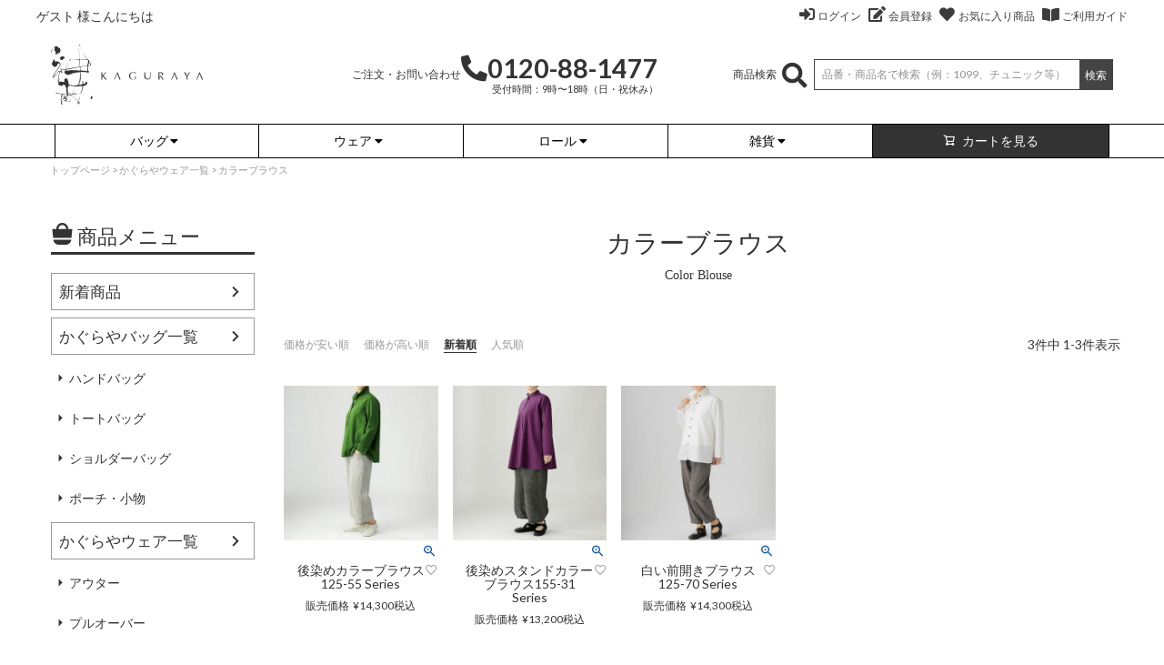

--- FILE ---
content_type: text/html;charset=UTF-8
request_url: https://www.kaguraya.com/c/kaguraya-wear/color-blouse
body_size: 21861
content:
<!DOCTYPE html>
<html lang="ja"><head>
  <meta charset="UTF-8">
  
  <title>カラーブラウス | かぐらやONLINE SHOP</title>
  <meta name="viewport" content="width=device-width">


    <meta name="description" content="カラーブラウス,かぐらやONLINE SHOP">
    <meta name="keywords" content="カラーブラウス,かぐらやONLINE SHOP">
  
  <link rel="stylesheet" href="https://kaguraya.itembox.design/system/fs_style.css?t=20251118042548">
  <link rel="stylesheet" href="https://kaguraya.itembox.design/generate/theme8/fs_theme.css?t=20251118042548">
  <link rel="stylesheet" href="https://kaguraya.itembox.design/generate/theme8/fs_original.css?t=20251118042548">
  
  <link rel="canonical" href="https://www.kaguraya.com/c/kaguraya-wear/color-blouse">
  
  
  
  
  <script>
    window._FS=window._FS||{};_FS.val={"tiktok":{"enabled":false,"pixelCode":null},"recaptcha":{"enabled":false,"siteKey":null},"clientInfo":{"memberId":"guest","fullName":"ゲスト","lastName":"","firstName":"ゲスト","nickName":"ゲスト","stageId":"","stageName":"","subscribedToNewsletter":"false","loggedIn":"false","totalPoints":"","activePoints":"","pendingPoints":"","purchasePointExpiration":"","specialPointExpiration":"","specialPoints":"","pointRate":"","companyName":"","membershipCardNo":"","wishlist":"","prefecture":""},"enhancedEC":{"ga4Dimensions":{"userScope":{"stage":"{@ member.stage_order @}","login":"{@ member.logged_in @}"}},"amazonCheckoutName":"Amazonペイメント","trackingId":"UA-39216065-2","dimensions":{"dimension1":{"key":"log","value":"{@ member.logged_in @}"},"dimension2":{"key":"mem","value":"{@ member.stage_order @}"}}},"shopKey":"kaguraya","device":"PC","cart":{"stayOnPage":true}};
  </script>
  
  <script src="/shop/js/webstore-nr.js?t=20251118042548"></script>
  <script src="/shop/js/webstore-vg.js?t=20251118042548"></script>
  
    <script src="//r2.future-shop.jp/fs.kaguraya/pc/recommend.js"></script>
  
  
  
  
  
  
    <meta property="og:title" content="カラーブラウス | かぐらやONLINE SHOP">
    <meta property="og:type" content="website">
    <meta property="og:url" content="https://www.kaguraya.com/c/kaguraya-wear/color-blouse">
    <meta property="og:site_name" content="かぐらやONLINE SHOP">
    <meta property="og:description" content="カラーブラウス,かぐらやONLINE SHOP">
  
  
  
    <script type="text/javascript" >
      document.addEventListener('DOMContentLoaded', function() {
        _FS.CMATag('{"fs_member_id":"{@ member.id @}","fs_page_kind":"category","fs_category_url":"kaguraya-wear+color-blouse"}')
      })
    </script>
  
  
  <!-- **Bootstrap（フリーパーツ）↓↓ -->
<meta name="google-site-verification" content="RU6rmoRTPugyGWzaa2pc5HCroR-NFz8alXgL0qpL52Q" />
<meta name="google-site-verification" content="f--EUAWKnyM3zGRqtLYR2AZGTZl-mugNuoIeISKjSXw" />
<script src="//cdnjs.cloudflare.com/ajax/libs/jquery/2.2.4/jquery.min.js" type="text/javascript" charset="utf-8"></script>
<script src="//kaguraya.itembox.design/item/js/js-tab-accordion.js" type="text/javascript" charset="utf-8"></script>
<script src="//maxcdn.bootstrapcdn.com/bootstrap/3.3.6/js/bootstrap.min.js"></script>
<link href="//maxcdn.bootstrapcdn.com/bootstrap/3.3.6/css/bootstrap.min.css" rel="stylesheet">
<link rel="stylesheet" href="https://use.fontawesome.com/releases/v5.11.2/css/all.css">
<link href="https://fonts.googleapis.com/css?family=Lato:400,700&display=swap" rel="stylesheet">

<meta name="facebook-domain-verification" content="ob5pqsq2onxptizrtoqateuwpry665" />

<!-- Meta Pixel Code -->
<script>
!function(f,b,e,v,n,t,s)
{if(f.fbq)return;n=f.fbq=function(){n.callMethod?
n.callMethod.apply(n,arguments):n.queue.push(arguments)};
if(!f._fbq)f._fbq=n;n.push=n;n.loaded=!0;n.version='2.0';
n.queue=[];t=b.createElement(e);t.async=!0;
t.src=v;s=b.getElementsByTagName(e)[0];
s.parentNode.insertBefore(t,s)}(window, document,'script',
'https://connect.facebook.net/en_US/fbevents.js');
fbq('init', '360159109661835');
fbq('track', 'PageView');
</script>
<noscript><img height="1" width="1" style="display:none"
src="https://www.facebook.com/tr?id=360159109661835&ev=PageView&noscript=1"
/></noscript>
<!-- End Meta Pixel Code -->

<script>
$(function(){
  $('.fs-p-headerNavigation__listItem').click(function(){
		$(this).toggleClass('visible');
		$(this).nextAll("li").removeClass("visible");
		$(this).prevAll("li").removeClass("visible");
  });

});
</script>
<!--photoswipe 写真ギャラリーテスト↓↓-->
<link rel="stylesheet" type="text/css" href="https://cdnjs.cloudflare.com/ajax/libs/photoswipe/4.1.1/photoswipe.min.css">
<link rel="stylesheet" type="text/css" href="https://cdnjs.cloudflare.com/ajax/libs/photoswipe/4.1.1/default-skin/default-skin.min.css">
<script type="text/javascript" src="https://cdnjs.cloudflare.com/ajax/libs/photoswipe/4.1.1/photoswipe.min.js"></script>
<script type="text/javascript" src="https://cdnjs.cloudflare.com/ajax/libs/photoswipe/4.1.1/photoswipe-ui-default.min.js"></script>
<!--photoswipe 写真ギャラリーテスト↑↑-->
<style>@media (min-width: 1216px){.container {width: 1202px;}}</style>
<!-- **Bootstrap（フリーパーツ）↑↑ -->
<!-- **OGPタグ（フリーパーツ）↓↓ -->
<meta property="og:title" content="カラーブラウス | かぐらやONLINE SHOP">
<meta property="og:type" content="">
<meta property="og:url" content="https://www.kaguraya.com/c/kaguraya-wear/color-blouse">
<meta property="og:image" content="">
<meta property="og:site_name" content="かぐらやONLINE SHOP">
<meta property="og:description" content="カラーブラウス,かぐらやONLINE SHOP">
<!-- **OGPタグ（フリーパーツ）↑↑ -->

<script async src="https://www.googletagmanager.com/gtag/js?id=UA-39216065-2"></script>
<script><!--
_FS.setTrackingTag('%3C%21--+Global+site+tag+%28gtag.js%29+-+Google+Ads%3A+715656584+--%3E%0D%0A%3Cscript+async+src%3D%22https%3A%2F%2Fwww.googletagmanager.com%2Fgtag%2Fjs%3Fid%3DAW-715656584%22%3E%3C%2Fscript%3E%0D%0A%3Cscript%3E%0D%0A++window.dataLayer+%3D+window.dataLayer+%7C%7C+%5B%5D%3B%0D%0A++function+gtag%28%29%7BdataLayer.push%28arguments%29%3B%7D%0D%0A++gtag%28%27js%27%2C+new+Date%28%29%29%3B%0D%0A%0D%0A++gtag%28%27config%27%2C+%27AW-715656584%27%29%3B%0D%0A%3C%2Fscript%3E%0A%3Cscript%3E%0A++%21%28function+%28w%2C+d%2C+t%2C+u%2C+n%2C+s%2C+c%29+%7B%0A++++w%5Bn%5D+%3D+w%5Bn%5D+%7C%7C+function+%28%29+%7B%0A++++++%28w%5Bn%5D.queue+%3D+w%5Bn%5D.queue+%7C%7C+%5B%5D%29.push%28arguments%29%3B%0A++++%7D%3B%0A++++s+%3D+d.createElement%28t%29%3B%0A++++c+%3D+d.getElementsByTagName%28t%29%5B0%5D%3B%0A++++s.async+%3D+1%3B%0A++++s.src+%3D+u%3B%0A++++c.parentNode.insertBefore%28s%2C+c%29%3B%0A++%7D%29%28window%2C+document%2C+%27script%27%2C+%27https%3A%2F%2Ftag.ecbooster.jp%2Fproduction%2Ffutureshop%2Fc0a16ea5-9ac4-492f-b03e-4d827f937173%2Fba4a8bac-dc8a-414a-9f56-2d715c7c4130.js%27%2C+%27ecbooster_tag%27%29%3B%0A++ecbooster_tag%28%7B%0A++++page%3A+%22GoodsList%22%2C%0A++%7D%29%3B%0A%3C%2Fscript%3E%0A%0A%3C%21--+Facebook+Pixel+Code+--%3E%0D%0A%3Cscript%3E%0D%0A++%21function%28f%2Cb%2Ce%2Cv%2Cn%2Ct%2Cs%29%0D%0A++%7Bif%28f.fbq%29return%3Bn%3Df.fbq%3Dfunction%28%29%7Bn.callMethod%3F%0D%0A++n.callMethod.apply%28n%2Carguments%29%3An.queue.push%28arguments%29%7D%3B%0D%0A++if%28%21f._fbq%29f._fbq%3Dn%3Bn.push%3Dn%3Bn.loaded%3D%210%3Bn.version%3D%272.0%27%3B%0D%0A++n.queue%3D%5B%5D%3Bt%3Db.createElement%28e%29%3Bt.async%3D%210%3B%0D%0A++t.src%3Dv%3Bs%3Db.getElementsByTagName%28e%29%5B0%5D%3B%0D%0A++s.parentNode.insertBefore%28t%2Cs%29%7D%28window%2C+document%2C%27script%27%2C%0D%0A++%27https%3A%2F%2Fconnect.facebook.net%2Fen_US%2Ffbevents.js%27%29%3B%0D%0A++fbq%28%27init%27%2C+%27522973311825607%27%29%3B%0D%0A++fbq%28%27track%27%2C+%27PageView%27%29%3B%0D%0A%3C%2Fscript%3E%0D%0A%3Cnoscript%3E%3Cimg+height%3D%221%22+width%3D%221%22+style%3D%22display%3Anone%22+src%3D%22https%3A%2F%2Fwww.facebook.com%2Ftr%3Fid%3D522973311825607%26ev%3DPageView%26noscript%3D1%22%2F%3E%3C%2Fnoscript%3E%0D%0A%3C%21--+End+Facebook+Pixel+Code+--%3E%0A%3C%21--+Facebook+Pixel+Code+--%3E%0D%0A%3Cscript%3E%0D%0A++%21function%28f%2Cb%2Ce%2Cv%2Cn%2Ct%2Cs%29%0D%0A++%7Bif%28f.fbq%29return%3Bn%3Df.fbq%3Dfunction%28%29%7Bn.callMethod%3F%0D%0A++n.callMethod.apply%28n%2Carguments%29%3An.queue.push%28arguments%29%7D%3B%0D%0A++if%28%21f._fbq%29f._fbq%3Dn%3Bn.push%3Dn%3Bn.loaded%3D%210%3Bn.version%3D%272.0%27%3B%0D%0A++n.queue%3D%5B%5D%3Bt%3Db.createElement%28e%29%3Bt.async%3D%210%3B%0D%0A++t.src%3Dv%3Bs%3Db.getElementsByTagName%28e%29%5B0%5D%3B%0D%0A++s.parentNode.insertBefore%28t%2Cs%29%7D%28window%2C+document%2C%27script%27%2C%0D%0A++%27https%3A%2F%2Fconnect.facebook.net%2Fen_US%2Ffbevents.js%27%29%3B%0D%0A++fbq%28%27init%27%2C+%27522973311825607%27%29%3B%0D%0A++fbq%28%27track%27%2C+%27PageView%27%29%3B%0D%0A%3C%2Fscript%3E%0D%0A%3Cnoscript%3E%3Cimg+height%3D%221%22+width%3D%221%22+style%3D%22display%3Anone%22+src%3D%22https%3A%2F%2Fwww.facebook.com%2Ftr%3Fid%3D522973311825607%26ev%3DPageView%26noscript%3D1%22%2F%3E%3C%2Fnoscript%3E%0D%0A%3C%21--+End+Facebook+Pixel+Code+--%3E%0A%3C%21--+Global+site+tag+%28gtag.js%29+-+Google+Analytics+--%3E%0A%3Cscript+async+src%3D%22https%3A%2F%2Fwww.googletagmanager.com%2Fgtag%2Fjs%3Fid%3DG-FW23WG3EN2%22%3E%3C%2Fscript%3E%0A%3Cscript%3E%0Awindow.dataLayer+%3D+window.dataLayer+%7C%7C+%5B%5D%3B%0Afunction+gtag%28%29%7BdataLayer.push%28arguments%29%3B%7D%0Agtag%28%27js%27%2C+new+Date%28%29%29%3B%0A%0Agtag%28%27config%27%2C+%27G-FW23WG3EN2%27%29%3B%0A%3C%2Fscript%3E%0A%3C%21--+Meta+Pixel+Code+--%3E%0A%3Cscript%3E%0A%21function%28f%2Cb%2Ce%2Cv%2Cn%2Ct%2Cs%29%0A%7Bif%28f.fbq%29return%3Bn%3Df.fbq%3Dfunction%28%29%7Bn.callMethod%3F%0An.callMethod.apply%28n%2Carguments%29%3An.queue.push%28arguments%29%7D%3B%0Aif%28%21f._fbq%29f._fbq%3Dn%3Bn.push%3Dn%3Bn.loaded%3D%210%3Bn.version%3D%272.0%27%3B%0An.queue%3D%5B%5D%3Bt%3Db.createElement%28e%29%3Bt.async%3D%210%3B%0At.src%3Dv%3Bs%3Db.getElementsByTagName%28e%29%5B0%5D%3B%0As.parentNode.insertBefore%28t%2Cs%29%7D%28window%2C+document%2C%27script%27%2C%0A%27https%3A%2F%2Fconnect.facebook.net%2Fen_US%2Ffbevents.js%27%29%3B%0Afbq%28%27init%27%2C+%27522973311825607%27%29%3B%0Afbq%28%27track%27%2C+%27PageView%27%29%3B%0A%3C%2Fscript%3E%0A%3Cnoscript%3E%3Cimg+height%3D%221%22+width%3D%221%22+style%3D%22display%3Anone%22%0Asrc%3D%22https%3A%2F%2Fwww.facebook.com%2Ftr%3Fid%3D522973311825607%26ev%3DPageView%26noscript%3D1%22%0A%2F%3E%3C%2Fnoscript%3E%0A%3C%21--+End+Meta+Pixel+Code+--%3E');
--></script>
</head>
<body class="fs-body-category fs-body-category-color-blouse" id="fs_ProductCategory">

<div class="fs-l-page">
<header class="fs-l-header kagu-new">
<div class="fs-l-header__contents">
<div class="fs-l-header__leftContainer">
<!-- **ウェルカムメッセージ（フリーパーツ ）↓↓ -->
<div class="fs-l-header__welcomeMsg fs-clientInfo">
  <div class="fs-p-welcomeMsg">{@ member.last_name @} {@ member.first_name @} 様こんにちは</div>
  <div class="fs-p-memberInfo is-loggedIn--{@ member.logged_in @}">
    <span class="fs-p-memberInfo__stage is-staged--{@ member.stage_no @}">{@ member.stage_name @}会員</span>
    <span class="fs-p-memberInfo__points has-points--{@ member.total_points @}">{@ member.active_points @}ポイント</span>
  </div>
</div>
<!-- **ウェルカムメッセージ（フリーパーツ ）↑↑ -->
<!-- **ドロワーメニューアイコン（フリーパーツ）↓↓ -->
<div class="fs-l-header__drawerOpener">
  <label for="fs_p_ctrlDrawer" class="fs-p-drawerButton fs-p-drawerButton--open">
    <i class="fs-p-drawerButton__icon fs-icon--navCtrl"></i>
    <span class="fs-p-drawerButton__label">メニュー</span>
  </label>
</div>
<!-- **ドロワーメニューアイコン（フリーパーツ）↑↑ -->
</div>
<!-- **ECサイトロゴ（フリーパーツ）↓↓ -->
<div class="fs-l-header__logo app910">
  <div class="fs-p-logo">
    <a href="/" title="かぐらやONLINE SHOP"><img src="https://kaguraya.itembox.design/item/kaguraya_logo232x92.svg" alt="sample shop" class="fs-p-logo__image" alt="かぐらや"></a>
  </div>
</div>
<!-- **ECサイトロゴ（フリーパーツ）↑↑ -->
<div class="fs-l-header__utility">
<nav class="fs-p-headerUtilityMenu none910">
<ul class="fs-p-headerUtilityMenu__list fs-clientInfo fs-pt-menu fs-pt-menu--lv1">
<li class="fs-p-headerUtilityMenu__logout is-loggedIn--{@ member.logged_in @} fs-pt-menu__item fs-pt-menu__item--lv1">
<span class="fs-pt-menu__heading fs-pt-menu__heading--lv1">
<a href="/p/logout" class="fs-pt-menu__link fs-pt-menu__link--lv1">ログアウト</a>
</span>
</li>
<li class="fs-p-headerUtilityMenu__login is-loggedIn--{@ member.logged_in @} fs-pt-menu__item fs-pt-menu__item--lv1">
<span class="fs-pt-menu__heading fs-pt-menu__heading--lv1">
<a href="/p/login" class="fs-pt-menu__link fs-pt-menu__link--lv1">ログイン</a>
</span>
</li>
<li class="fs-p-headerUtilityMenu__register is-loggedIn--{@ member.logged_in @} fs-pt-menu__item fs-pt-menu__item--lv1">
<span class="fs-pt-menu__heading fs-pt-menu__heading--lv1">
<a href="/p/register" class="fs-pt-menu__link fs-pt-menu__link--lv1">会員登録</a>
</span>
</li>
<li class="favoriteitem fs-pt-menu__item fs-pt-menu__item--lv1">
<span class="fs-pt-menu__heading fs-pt-menu__heading--lv1">
<a href="/my/wishlist" class="fs-pt-menu__link fs-pt-menu__link--lv1">お気に入り商品</a>
</span>
</li>
<li class="useguide fs-pt-menu__item fs-pt-menu__item--lv1">
<span class="fs-pt-menu__heading fs-pt-menu__heading--lv1">
<a href="/f/guide" class="fs-pt-menu__link fs-pt-menu__link--lv1">ご利用ガイド</a>
</span>
</li>
</ul>

</nav>
<nav class="fs-p-headerUtilityMenu app910">
<ul class="fs-p-headerUtilityMenu__list fs-clientInfo fs-pt-menu fs-pt-menu--lv1">
<li class="favoriteitem fs-pt-menu__item fs-pt-menu__item--lv1">
<span class="fs-pt-menu__heading fs-pt-menu__heading--lv1">
<a href="/my/wishlist" class="fs-pt-menu__link fs-pt-menu__link--lv1">お気に入り商品</a>
</span>
</li>
<li class="bag-search fs-pt-menu__item fs-pt-menu__item--lv1">
<span class="fs-pt-menu__heading fs-pt-menu__heading--lv1">
<a href="https://www.kaguraya.com/f/bag-search" class="fs-pt-menu__link fs-pt-menu__link--lv1">バッグ詳細検索</a>
</span>
</li>
<li class="link-cart fs-pt-menu__item fs-pt-menu__item--lv1">
<span class="fs-pt-menu__heading fs-pt-menu__heading--lv1">
<a href="https://www.kaguraya.com/p/cart" class="fs-pt-menu__link fs-pt-menu__link--lv1">カートを見る</a>
</span>
</li>
</ul>

</nav>
</div>
</div>
<div class="container kagunew-sp-utility text-right app767">
		<div>
			<a href="/my/wishlist"><i class="fas fa-2x fa-heart"></i></a>
			<a href="/f/bag-search"><i class="fas fa-2x fa-search"></i></a>
			<a href="/p/cart"><i class="fas fa-2x fa-shopping-cart"></i></a>
		</div>
</div>
<div class="container none910">
	<div class="row">
		<div class="col-xs-2">
			<a href="/" title="かぐらやONLINE SHOP">
				<img src="https://kaguraya.itembox.design/item/kaguraya_logo232x92.svg" alt="sample shop" class="fs-p-logo__image" width="232" height="92">
			</a>
		</div>
		<div class="col-xs-5 text-right dis-table">
			<div class="dis-tablecell">
			<p class="header-contacttel">ご注文・お問い合わせ<a><i class="fas fa-phone-alt"></i>0120-88-1477</a><br><span>受付時間：9時〜18時（日・祝休み）</span></p>
			</div>
		</div>
		<div class="col-xs-5">
			<div class="fs-p-headerNavigation__search fs-p-searchForm dis-table">
				<div class="dis-tablecell">
						商品検索<i class="fas fa-2x fa-search"></i>
					<form action="/p/search" method="get">
					<span class="fs-p-searchForm__inputGroup fs-p-inputGroup">
						<input type="text" name="keyword" maxlength="1000" placeholder="品番・商品名で検索（例：1099、チュニック等）" class="fs-p-searchForm__input fs-p-inputGroup__input" style="color:#333;">
						<button type="submit" class="kagunew-search fs-p-inputGroup__button">検索</button>
					</span>
					</form>
				</div>
			</div>
		</div>
	</div>
</div>

<script type="application/ld+json">
{
  "@context": "http://schema.org",
  "@type": "WebSite", 
  "url": "https://www.kaguraya.com",
  "potentialAction": {
    "@type": "SearchAction",
    "target": "https://www.kaguraya.com/p/search?keyword={search_term_string}",
    "query-input": "required name=search_term_string"
  }
}
</script>

<!-- **ヘッダーナビゲーション（フリーパーツ）↓↓ -->

<div class="kagunew-headerNavBar">
    <nav class="fs-p-headerNavigation" id="fs_p_headerNavigation">
            <ul class="fs-p-headerNavigation__list">
                    <!--li class="fs-p-headerNavigation__listItem"> <a href="/c/ad-item" class="fs-p-headerNavigation__link">広告掲載<span class="nowrap">商品</span></a> </li-->
                    <li class="fs-p-headerNavigation__listItem" ontouchstart="">
                            <div class="fs-p-headerNavigation__link">バッグ<i class="fas fa-fw fa-caret-down"></i></div>
                            <div class="menu">
                                    <div class="container">
                                            <div class="row">
                                                    <div class="col-sm-12 text-center"> <img src="//kaguraya.itembox.design/item/icon-bag.svg" alt="かぐらやバッグ" width="50" height="50" class="none767" style="margin-bottom:0;">
                                                            <h2>かぐらやバッグ</h2>
                                                    </div>
                                            </div>
                                            <div class="row">
                                                    <div class="col-sm-3 col-xs-6"> <a href="//www.kaguraya.com/c/kaguraya-bag/hand-bag"> <img src="//kaguraya.itembox.design/item/topnew8_500x304.jpg" alt="ハンドバッグ" width="500">
                                                            <p>ハンドバッグ</p>
                                                            </a> </div>
                                                    <div class="col-sm-3 col-xs-6"> <a href="//www.kaguraya.com/c/kaguraya-bag/tote-bag"> <img src="//kaguraya.itembox.design/item/topnew9_500x304.jpg" alt="トートバッグ" width="500">
                                                            <p>トートバッグ</p>
                                                            </a> </div>
                                                    <div class="col-sm-3 col-xs-6"> <a href="//www.kaguraya.com/c/kaguraya-bag/shoulder-bag"> <img src="//kaguraya.itembox.design/item/topnew10_500x304.jpg" alt="ショルダーバッグ" width="500">
                                                            <p>ショルダーバッグ</p>
                                                            </a> </div>
                                                    <div class="col-sm-3 col-xs-6"> <a href="//www.kaguraya.com/c/kaguraya-bag/pouch-komono"> <img src="//kaguraya.itembox.design/item/topnew11_500x304.jpg" alt="ポーチ・小物" width="500">
                                                            <p>ポーチ・小物</p>
                                                            </a> </div>
                                            </div>
                                            <div class="row">
                                                    <div class="col-sm-4"></div>
                                                    <div class="col-sm-4">
                                                            <div class="space20"></div>
                                                            <div class="topbutton_kagunew"> <a href="//www.kaguraya.com/c/kaguraya-bag"><i class="fas fa-fw fa-th"></i>かぐらやバッグ一覧</a> </div>
                                                    </div>
                                                    <div class="col-sm-4"></div>
                                            </div>
                                    </div>
                            </div>
                    </li>
                    <li class="fs-p-headerNavigation__listItem">
                            <div class="fs-p-headerNavigation__link">ウェア<i class="fas fa-fw fa-caret-down"></i></div>
                            <div class="menu">
                                    <div class="container">
                                            <div class="row">
                                                    <div class="col-sm-12 text-center"> <img src="//kaguraya.itembox.design/item/icon-wear.svg" alt="かぐらやウェア" width="50" height="50" class="none767" style="margin-bottom:0;">
                                                            <h2>かぐらやウェア</h2>
                                                    </div>
                                            </div>
                                            <div class="row">
                                                    <div class="col-sm-2 col-xs-6"> <a href="//www.kaguraya.com/c/kaguraya-wear/outer"> <img src="//kaguraya.itembox.design/item/topnew12_500x304.jpg" alt="アウター" width="500">
                                                            <p>アウター</p>
                                                            </a> </div>
                                                    <div class="col-sm-2 col-xs-6"> <a href="//www.kaguraya.com/c/kaguraya-wear/pullover"> <img src="//kaguraya.itembox.design/item/wearmenu02-pullover_500x304.jpg" alt="プルオーバー" width="500">
                                                            <p>プルオーバー</p>
                                                            </a> </div>
                                                    <div class="col-sm-2 col-xs-6"> <a href="//www.kaguraya.com/c/kaguraya-wear/one-piece"> <img src="//kaguraya.itembox.design/item/wearmenu03-1-onepiece_500x304.jpg" alt="ワンピース" width="500">
                                                            <p>ワンピース</p>
                                                            </a> </div>
                                                    <div class="col-sm-2 col-xs-6"> <a href="//www.kaguraya.com/c/kaguraya-wear/tunic"> <img src="//kaguraya.itembox.design/item/topnew13-2_500x304.jpg" alt="チュニック" width="500">
                                                            <p>チュニック</p>
                                                            </a> </div>
                                                    <div class="col-sm-2 col-xs-6"> <a href="//www.kaguraya.com/c/kaguraya-wear/vest"> <img src="//kaguraya.itembox.design/item/wearmenu05-vest_500x304.jpg" alt="ベスト" width="500">
                                                            <p>ベスト</p>
                                                            </a> </div>
                                                    <div class="col-sm-2 col-xs-6"> <a href="//www.kaguraya.com/c/kaguraya-wear/cardigan"> <img src="//kaguraya.itembox.design/item/topnew14_500x304.jpg" alt="カーディガン" width="500">
                                                            <p>カーディガン</p>
                                                            </a> </div>														
                                            </div>
                                            <div class="row">
                                                    <div class="col-sm-2 col-xs-6"> <a href="//www.kaguraya.com/c/kaguraya-wear/blouse"> <img src="//kaguraya.itembox.design/item/wearmenu07-blouse_500x304.jpg" alt="ブラウス" width="500">
                                                            <p>ブラウス</p>
                                                            </a> </div>
                                                    <div class="col-sm-2 col-xs-6"> <a href="//www.kaguraya.com/c/kaguraya-wear/color-blouse"> <img src="//kaguraya.itembox.design/item/topnew15_500x304.jpg" alt="カラーブラウス" width="500">
                                                            <p>カラーブラウス</p>
                                                            </a> </div>
                                                    <div class="col-sm-2 col-xs-6"> <a href="//www.kaguraya.com/c/kaguraya-wear/inner"> <img src="//kaguraya.itembox.design/item/topnew16_500x304.jpg" alt="インナー" width="500">
                                                            <p>インナー</p>
                                                            </a> </div>
                                                    <div class="col-sm-2 col-xs-6"> <a href="//www.kaguraya.com/c/kaguraya-wear/pants"> <img src="//kaguraya.itembox.design/item/topnew17_500x304.jpg" alt="パンツ" width="500">
                                                            <p>パンツ</p>
                                                            </a> </div>
                                                    <div class="col-sm-2 col-xs-6"> <a href="//www.kaguraya.com/c/kaguraya-wear/skirt"> <img src="//kaguraya.itembox.design/item/topnew18-2_500x304.jpg" alt="スカート" width="500">
                                                            <p>スカート</p>
                                                            </a> </div>														
                                            </div>
                                            <div class="row">
                                                    <div class="col-sm-4"></div>
                                                    <div class="col-sm-4">
                                                            <div class="space20"></div>
                                                            <div class="topbutton_kagunew"> <a href="//www.kaguraya.com/c/kaguraya-wear"><i class="fas fa-fw fa-th"></i>かぐらやウェア一覧</a> </div>
                                                    </div>
                                                    <div class="col-sm-4"></div>
                                            </div>
                                    </div>
                            </div>
                    </li>
                    <li class="fs-p-headerNavigation__listItem">
                            <div class="fs-p-headerNavigation__link">ロール<i class="fas fa-fw fa-caret-down"></i></div>
                            <div class="menu">
                                    <div class="container">
                                            <div class="row">
                                                    <div class="col-sm-12 text-center"> <img src="//kaguraya.itembox.design/item/icon-roll.svg" alt="かぐらやロール" width="50" height="50" class="none767" style="margin-bottom:0;">
                                                            <h2>かぐらやロール</h2>
                                                    </div>
                                            </div>
                                            <div class="row">
                                                    <div class="col-sm-2 col-xs-6"> <a href="//www.kaguraya.com/c/kaguraya-roll/sarari-muji"> <img src="//kaguraya.itembox.design/item/topnew20_500x304.jpg" alt="さらり（無地）" width="500">
                                                            <p>さらり（無地）<br><span style="font-size:0.8em;">（綿80%、ポリエステル15%、<span style="display:inline-block;">ポリウレタン5%）</span></span></p>
                                                            </a> </div>
                                                    <div class="col-sm-2 col-xs-6"> <a href="//www.kaguraya.com/c/kaguraya-roll/sarari-border"> <img src="//kaguraya.itembox.design/item/topnew21_500x304.jpg" alt="さらり（ボーダー）" width="500">
                                                            <p>さらり（ボーダー）<br><span style="font-size:0.8em;">（綿80%、ポリエステル15%、<span style="display:inline-block;">ポリウレタン5%）</span></span></p>
                                                            </a> </div>
                                                    <div class="col-sm-2 col-xs-6"> <a href="//www.kaguraya.com/c/kaguraya-roll/funwari-atataka-muji"> <img src="//kaguraya.itembox.design/item/topnew22_500x304.jpg" alt="ふんわりあたたか（無地）" width="500">
                                                            <p>ふんわりあたたか<span class="nowrap">（無地）</span><br><span style="font-size:0.8em;">（綿56%、アクリル24%、<span style="display:inline-block;">ナイロン16%、</span><span style="display:inline-block;">ポリウレタン4%）</span></span></p>
                                                            </a> </div>
                                                    <div class="col-sm-2 col-xs-6"> <a href="//www.kaguraya.com/c/kaguraya-roll/funwari-atataka-border"> <img src="//kaguraya.itembox.design/item/topnew23_500x304.jpg" alt="ふんわりあたたか（ボーダー）" width="500">
                                                            <p>ふんわりあたたか<span class="nowrap">（ボーダー）</span><br><span style="font-size:0.8em;">（綿56%、アクリル24%、<span style="display:inline-block;">ナイロン16%、</span><span style="display:inline-block;">ポリウレタン4%）</span></span></p>
                                                            </a> </div>                                                    
                                                    <div class="col-sm-2 col-xs-6">
                                                        <a href="//www.kaguraya.com/c/kaguraya-roll/kinu-muji"> <img src="//kaguraya.itembox.design/item/gmenu_kinuplain_500x304.jpg" alt="絹（無地）" width="500">
                                                            <p>絹　<span class="nowrap">（無地）</span><br><span style="font-size:0.8em;">（レーヨン76％、<span style="display:inline-block;">ポリエステル18％、</span>シルク4％、<span style="display:inline-block;">ポリウレタン2%）</span></span></p>
                                                        </a>
                                                    </div>  
                                                    <div class="col-sm-2 col-xs-6">
                                                        <a href="//www.kaguraya.com/c/kaguraya-roll/kinu-plus-border"> <img src="//kaguraya.itembox.design/item/gmenu_kinuplus_500x304.jpg" alt="絹プラス（ボーダー）" width="500">
                                                            <p>絹プラス<span class="nowrap">（ボーダー）</span><br><span style="font-size:0.8em;">（レーヨン76%、<span style="display:inline-block;">ポリエステル18%、</span>シルク4%<span style="display:inline-block;">ポリウレタン2%）</span></span></p>
                                                        </a>
                                                    </div>                                              
                                            </div>
                                            <div class="row">                                                    
                                                    <!--<div class="col-sm-2 col-xs-6">
                                                        <a href="//www.kaguraya.com/c/kaguraya-roll/wool-muji"> <img src="//kaguraya.itembox.design/item/gmenu_woolplain_500x304.jpg" alt="ウール（無地）" width="500">
                                                            <p>ウール　<span class="nowrap">（無地）</span><br><span style="font-size:0.8em;">（毛82%、ポリエステル16%、<span style="display:inline-block;">ポリウレタン2%）</span></span></p>
                                                        </a>
                                                    </div>
                                                    <div class="col-sm-2 col-xs-6">
                                                        <a href="//www.kaguraya.com/c/kaguraya-roll/wool-plus-border"> <img src="//kaguraya.itembox.design/item/gmenu_woolplus_500x304.jpg" alt="ウールプラス（ボーダー）" width="500">
                                                            <p>ウールプラス<span class="nowrap">（ボーダー）</span><br><span style="font-size:0.8em;">（毛82%、ポリエステル16%、<span style="display:inline-block;">ポリウレタン2%）</span></span></p>
                                                        </a>
                                                    </div>-->
                                                    <div class="col-sm-2 col-xs-6">
                                                        <a href="//www.kaguraya.com/c/kaguraya-roll/asa-muji"> <img src="//kaguraya.itembox.design/item/gmenu_asa-muji_500x304.jpg" alt="麻（無地）" width="500">
                                                            <p>麻<span class="nowrap">（無地）</span><br><span style="font-size:0.8em;">（綿56％、ポリエステル：18％、<span style="display:inline-block;">麻12%、</span>ラミー12%、<span style="display:inline-block;">ポリウレタン2%）</span></span></p>
                                                        </a>
                                                    </div>
                                                    <div class="col-sm-2 col-xs-6">
                                                        <a href="//www.kaguraya.com/c/kaguraya-roll/asa-plus-border"> <img src="//kaguraya.itembox.design/item/500x304-200601_384.jpg" alt="麻プラス（ボーダー）" width="500">
                                                            <p>麻プラス<span class="nowrap">（ボーダー）</span><br><span style="font-size:0.8em;">（綿56%、ポリエステル18%、<span style="display:inline-block;">麻12%、</span>ラミー12%、<span style="display:inline-block;">ポリウレタン2%）</span></span></p>
                                                        </a>
                                                    </div>
                                                    <!--<div class="col-sm-2 col-xs-6">
                                                        <a href="//www.kaguraya.com/c/kaguraya-roll/poka-poka"> <img src="//kaguraya.itembox.design/item/gmenu_pokapoka_500x304.jpg" alt="ぽかぽか（ボーダー）" width="500">
                                                            <p>ぽかぽか<span class="nowrap">（ボーダー）</span><br><span style="font-size:0.8em;">（アクリル64%、<span style="display:inline-block;">ポリエステル18%、</span><span style="display:inline-block;">ナイロン12%、ウール4%、</span><span style="display:inline-block;">ポリウレタン2%）</span></p>
                                                        </a>
                                                    </div>-->
                                            </div>
                                            <div class="row">
                                                <div class="col-sm-4"></div>
                                                <div class="col-sm-4">
                                                        <div class="space20"></div>
                                                        <div class="topbutton_kagunew"> <a href="//www.kaguraya.com/c/kaguraya-roll"><i class="fas fa-fw fa-th"></i>かぐらやロール一覧</a> </div>
                                                </div>
                                                <div class="col-sm-4"></div>
                                        </div>
                                    </div>
                            </div>
                    </li>
                    <li class="fs-p-headerNavigation__listItem">
                        <div class="fs-p-headerNavigation__link">雑貨<i class="fas fa-fw fa-caret-down"></i></div>
                        <div class="menu">
                                    <div class="container">
                                            <div class="row">
                                                    <div class="col-sm-12 text-center"> <img src="//kaguraya.itembox.design/item/shoes.svg" alt="雑貨" width="50" height="50" class="none767" style="margin-bottom:0;">
                                                            <h2>雑貨</h2>
                                                    </div>
                                            </div>
                                            <div class="row">
                                                    <div class="col-sm-3 col-xs-6"> <a href="//www.kaguraya.com/c/goods/shoes"> <img src="//kaguraya.itembox.design/item/zakkamenu-shoes_500x304.jpg" alt="靴" width="500">
                                                            <p>靴</p>
                                                            </a> </div>
                                                    <div class="col-sm-3 col-xs-6"> <a href="//www.kaguraya.com/c/goods/necklace"> <img src="//kaguraya.itembox.design/item/zakkamenu-necklace_500x304.jpg" alt="ネックレス" width="500">
                                                            <p>ネックレス</p>
                                                            </a> </div>
                                                    <div class="col-sm-3 col-xs-6"> <a href="//www.kaguraya.com/c/goods/sox-tights-stocking"> <img src="//kaguraya.itembox.design/item/zakkamenu-socks_500x304.jpg" alt="ソックス・タイツ・ストッキングタイツ・ストッキング" width="500">
                                                            <p>ソックス・タイツ・ストッキング</p>
                                                            </a> </div>
                                                    <div class="col-sm-3 col-xs-6"> <a href="//www.kaguraya.com/c/goods/towel-blanket"> <img src="//kaguraya.itembox.design/item/zakkamenu-towel_500x304.jpg" alt="インテリア雑貨" width="500">
                                                            <p>インテリア雑貨</p>
                                                            </a> </div>
                                            </div>
                                            <div class="row">
                                                    <div class="col-sm-4"></div>
                                                    <div class="col-sm-4">
                                                            <div class="space20"></div>
                                                            <div class="topbutton_kagunew"> <a href="//www.kaguraya.com/c/goods"><i class="fas fa-fw fa-th"></i>雑貨一覧</a> </div>
                                                    </div>
                                                    <div class="col-sm-4"></div>
                                            </div>
                                    </div>
                            </div>
                    </li>
                    <li class="fs-p-headerNavigation__listItem none767"> <a href="/p/cart" class="fs-p-headerNavigation__viewCartButton fs-p-headerNavigation__link"> <i class="fs-icon--cart"></i> <span class="fs-p-headerNavigation__viewCartButton__label">カートを見る</span> <span class="fs-p-cartItemNumber fs-client-cart-count fs-clientInfo"></span> </a> </li>
            </ul>
    </nav>
</div>
<!-- **ヘッダーナビゲーション（フリーパーツ） ↑↑ -->

<div class="container app910">
	<div class="row">
		<div class="col-xs-12">
			<div class="fs-p-headerNavigation__search fs-p-searchForm dis-table">
				<div class="dis-tablecell">
					<form action="/p/search" method="get">
					<span class="fs-p-searchForm__inputGroup fs-p-inputGroup">
						<input type="text" name="keyword" maxlength="1000" placeholder="品番・商品名で検索（例：1099、チュニック等）" class="fs-p-searchForm__input fs-p-inputGroup__input" style="color:#333;">
						<button type="submit" class="kagunew-search fs-p-inputGroup__button">検索</button>
					</span>
					</form>
				</div>
			</div>
	</div>
</div>
</div>

<script type="application/ld+json">
{
  "@context": "http://schema.org",
  "@type": "WebSite", 
  "url": "https://www.kaguraya.com",
  "potentialAction": {
    "@type": "SearchAction",
    "target": "https://www.kaguraya.com/p/search?keyword={search_term_string}",
    "query-input": "required name=search_term_string"
  }
}
</script>
</header>
<!-- **パンくずリストパーツ （システムパーツ） ↓↓ -->
<nav class="fs-c-breadcrumb">
<ol class="fs-c-breadcrumb__list">
<li class="fs-c-breadcrumb__listItem">
<a href="/">トップページ</a>
</li>
<li class="fs-c-breadcrumb__listItem">
<a href="/c/kaguraya-wear">かぐらやウェア一覧</a>
</li>
<li class="fs-c-breadcrumb__listItem">
カラーブラウス
</li>
</ol>
</nav>
<!-- **パンくずリストパーツ （システムパーツ） ↑↑ -->
<main class="fs-l-main"><div id="fs-page-error-container" class="fs-c-panelContainer">
  
  
</div>
<!-- **ドロワーメニュー制御用隠しチェックボックス（フリーパーツ） ↓↓ -->
<input type="checkbox" name="ctrlDrawer" value="" style="display:none;" id="fs_p_ctrlDrawer" class="fs-p-ctrlDrawer">
<!-- **ドロワーメニュー制御用隠しチェックボックス（フリーパーツ） ↑↑ -->
<aside class="fs-p-drawer fs-l-sideArea">
<!-- **ドロワーメニュー上部 （フリーパーツ） ↓↓ -->
<div class="fs-p-drawer__buttonContainer">
  <label for="fs_p_ctrlDrawer" class="fs-p-drawer__button fs-p-drawerButton fs-p-drawerButton--close">
    <i class="fs-p-drawerButton__icon fs-icon--close"></i>
    <span class="fs-p-drawerButton__label">閉じる</span>
  </label>
</div>
<div class="fs-clientInfo">
  <div class="fs-p-drawer__welcomeMsg">
    <div class="fs-p-welcomeMsg">{@ member.last_name @} {@ member.first_name @} 様こんにちは</div>
    <div class="fs-p-memberInfo is-loggedIn--{@ member.logged_in @}">
      <!-- <span class="fs-p-memberInfo__rank">{@ member.stage_name @}会員</span> -->
      <span class="fs-p-memberInfo__points">{@ member.active_points @}ポイント</span>
    </div>
  </div>
  <div class="fs-p-drawer__loginLogout">
    <a href="/p/logout" class="fs-p-drawer__loginLogout__logout is-loggedIn--{@ member.logged_in @}">ログアウト</a>
    <a href="/p/login" class="fs-p-drawer__loginLogout__login is-loggedIn--{@ member.logged_in @}">ログイン</a>
  </div>
</div>
<h2 class="fs-p-drawer__heading">商品メニュー</h2>
<!-- **ドロワーメニュー上部 （フリーパーツ）↑↑ -->
<ul class="fs-p-sideMenu fs-pt-menu fs-pt-menu--lv1">

<li class="fs-pt-menu__item fs-pt-menu__item--lv1 fs-pt_menu__item--new-item">
<span class="fs-pt-menu__heading fs-pt-menu__heading--lv1">
<a href="/c/new-item" class="fs-pt-menu__link fs-pt-menu__link--lv1">新着商品</a>
</span>
</li>


<li class="fs-pt-menu__item fs-pt-menu__item--lv1 fs-pt_menu__item--kaguraya-bag">
<span class="fs-pt-menu__heading fs-pt-menu__heading--lv1">
<a href="/c/kaguraya-bag" class="fs-pt-menu__link fs-pt-menu__link--lv1">かぐらやバッグ一覧</a>
</span>
<ul class="fs-pt-menu__submenu fs-pt-menu--lv2">

<li class="fs-pt-menu__item fs-pt-menu__item--lv2 fs-pt_menu__item--hand-bag">
<span class="fs-pt-menu__heading fs-pt-menu__heading--lv2">
<a href="/c/kaguraya-bag/hand-bag" class="fs-pt-menu__link fs-pt-menu__link--lv2">ハンドバッグ</a>
</span>
</li>


<li class="fs-pt-menu__item fs-pt-menu__item--lv2 fs-pt_menu__item--tote-bag">
<span class="fs-pt-menu__heading fs-pt-menu__heading--lv2">
<a href="/c/kaguraya-bag/tote-bag" class="fs-pt-menu__link fs-pt-menu__link--lv2">トートバッグ</a>
</span>
</li>


<li class="fs-pt-menu__item fs-pt-menu__item--lv2 fs-pt_menu__item--shoulder-bag">
<span class="fs-pt-menu__heading fs-pt-menu__heading--lv2">
<a href="/c/kaguraya-bag/shoulder-bag" class="fs-pt-menu__link fs-pt-menu__link--lv2">ショルダーバッグ</a>
</span>
</li>


<li class="fs-pt-menu__item fs-pt-menu__item--lv2 fs-pt_menu__item--pouch-komono">
<span class="fs-pt-menu__heading fs-pt-menu__heading--lv2">
<a href="/c/kaguraya-bag/pouch-komono" class="fs-pt-menu__link fs-pt-menu__link--lv2">ポーチ・小物</a>
</span>
</li>

</ul>

</li>


<li class="fs-pt-menu__item fs-pt-menu__item--lv1 fs-pt_menu__item--kaguraya-wear">
<span class="fs-pt-menu__heading fs-pt-menu__heading--lv1">
<a href="/c/kaguraya-wear" class="fs-pt-menu__link fs-pt-menu__link--lv1">かぐらやウェア一覧</a>
</span>
<ul class="fs-pt-menu__submenu fs-pt-menu--lv2">

<li class="fs-pt-menu__item fs-pt-menu__item--lv2 fs-pt_menu__item--outer">
<span class="fs-pt-menu__heading fs-pt-menu__heading--lv2">
<a href="/c/kaguraya-wear/outer" class="fs-pt-menu__link fs-pt-menu__link--lv2">アウター</a>
</span>
</li>


<li class="fs-pt-menu__item fs-pt-menu__item--lv2 fs-pt_menu__item--pullover">
<span class="fs-pt-menu__heading fs-pt-menu__heading--lv2">
<a href="/c/kaguraya-wear/pullover" class="fs-pt-menu__link fs-pt-menu__link--lv2">プルオーバー</a>
</span>
</li>


<li class="fs-pt-menu__item fs-pt-menu__item--lv2 fs-pt_menu__item--one-piece">
<span class="fs-pt-menu__heading fs-pt-menu__heading--lv2">
<a href="/c/kaguraya-wear/one-piece" class="fs-pt-menu__link fs-pt-menu__link--lv2">ワンピース</a>
</span>
</li>


<li class="fs-pt-menu__item fs-pt-menu__item--lv2 fs-pt_menu__item--tunic">
<span class="fs-pt-menu__heading fs-pt-menu__heading--lv2">
<a href="/c/kaguraya-wear/tunic" class="fs-pt-menu__link fs-pt-menu__link--lv2">チュニック</a>
</span>
</li>


<li class="fs-pt-menu__item fs-pt-menu__item--lv2 fs-pt_menu__item--vest">
<span class="fs-pt-menu__heading fs-pt-menu__heading--lv2">
<a href="/c/kaguraya-wear/vest" class="fs-pt-menu__link fs-pt-menu__link--lv2">ベスト</a>
</span>
</li>


<li class="fs-pt-menu__item fs-pt-menu__item--lv2 fs-pt_menu__item--cardigan">
<span class="fs-pt-menu__heading fs-pt-menu__heading--lv2">
<a href="/c/kaguraya-wear/cardigan" class="fs-pt-menu__link fs-pt-menu__link--lv2">カーディガン</a>
</span>
</li>


<li class="fs-pt-menu__item fs-pt-menu__item--lv2 fs-pt_menu__item--blouse">
<span class="fs-pt-menu__heading fs-pt-menu__heading--lv2">
<a href="/c/kaguraya-wear/blouse" class="fs-pt-menu__link fs-pt-menu__link--lv2">ブラウス</a>
</span>
</li>


<li class="fs-pt-menu__item fs-pt-menu__item--lv2 fs-pt_menu__item--color-blouse">
<span class="fs-pt-menu__heading fs-pt-menu__heading--lv2">
<a href="/c/kaguraya-wear/color-blouse" class="fs-pt-menu__link fs-pt-menu__link--lv2">カラーブラウス</a>
</span>
</li>


<li class="fs-pt-menu__item fs-pt-menu__item--lv2 fs-pt_menu__item--inner">
<span class="fs-pt-menu__heading fs-pt-menu__heading--lv2">
<a href="/c/kaguraya-wear/inner" class="fs-pt-menu__link fs-pt-menu__link--lv2">インナー</a>
</span>
</li>


<li class="fs-pt-menu__item fs-pt-menu__item--lv2 fs-pt_menu__item--pants">
<span class="fs-pt-menu__heading fs-pt-menu__heading--lv2">
<a href="/c/kaguraya-wear/pants" class="fs-pt-menu__link fs-pt-menu__link--lv2">パンツ</a>
</span>
</li>


<li class="fs-pt-menu__item fs-pt-menu__item--lv2 fs-pt_menu__item--skirt">
<span class="fs-pt-menu__heading fs-pt-menu__heading--lv2">
<a href="/c/kaguraya-wear/skirt" class="fs-pt-menu__link fs-pt-menu__link--lv2">スカート</a>
</span>
</li>

</ul>

</li>


<li class="fs-pt-menu__item fs-pt-menu__item--lv1 fs-pt_menu__item--kaguraya-roll">
<span class="fs-pt-menu__heading fs-pt-menu__heading--lv1">
<a href="/c/kaguraya-roll" class="fs-pt-menu__link fs-pt-menu__link--lv1">かぐらやロール一覧</a>
</span>
<ul class="fs-pt-menu__submenu fs-pt-menu--lv2">

<li class="fs-pt-menu__item fs-pt-menu__item--lv2 fs-pt_menu__item--funwari-atataka-muji">
<span class="fs-pt-menu__heading fs-pt-menu__heading--lv2">
<a href="/c/kaguraya-roll/funwari-atataka-muji" class="fs-pt-menu__link fs-pt-menu__link--lv2">ふんわりあたたか[無地]</a>
</span>
</li>


<li class="fs-pt-menu__item fs-pt-menu__item--lv2 fs-pt_menu__item--funwari-atataka-border">
<span class="fs-pt-menu__heading fs-pt-menu__heading--lv2">
<a href="/c/kaguraya-roll/funwari-atataka-border" class="fs-pt-menu__link fs-pt-menu__link--lv2">ふんわりあたたか[ボーダー]</a>
</span>
</li>


<li class="fs-pt-menu__item fs-pt-menu__item--lv2 fs-pt_menu__item--sarari-muji">
<span class="fs-pt-menu__heading fs-pt-menu__heading--lv2">
<a href="/c/kaguraya-roll/sarari-muji" class="fs-pt-menu__link fs-pt-menu__link--lv2">さらり[無地]</a>
</span>
</li>


<li class="fs-pt-menu__item fs-pt-menu__item--lv2 fs-pt_menu__item--sarari-border">
<span class="fs-pt-menu__heading fs-pt-menu__heading--lv2">
<a href="/c/kaguraya-roll/sarari-border" class="fs-pt-menu__link fs-pt-menu__link--lv2">さらり[ボーダー]</a>
</span>
</li>

<li class="fs-pt-menu__item fs-pt-menu__item--lv2">
<span class="fs-pt-menu__heading fs-pt-menu__heading--lv2">
<a href="https://www.kaguraya.com/c/kaguraya-roll/asa-muji" class="fs-pt-menu__link fs-pt-menu__link--lv2">麻[無地]</a>
</span>
</li>

<li class="fs-pt-menu__item fs-pt-menu__item--lv2 fs-pt_menu__item--asa-plus-border">
<span class="fs-pt-menu__heading fs-pt-menu__heading--lv2">
<a href="/c/kaguraya-roll/asa-plus-border" class="fs-pt-menu__link fs-pt-menu__link--lv2">麻プラス[ボーダー]</a>
</span>
</li>


<li class="fs-pt-menu__item fs-pt-menu__item--lv2 fs-pt_menu__item--kinu-muji">
<span class="fs-pt-menu__heading fs-pt-menu__heading--lv2">
<a href="/c/kaguraya-roll/kinu-muji" class="fs-pt-menu__link fs-pt-menu__link--lv2">絹　無地</a>
</span>
</li>


<li class="fs-pt-menu__item fs-pt-menu__item--lv2 fs-pt_menu__item--kinu-plus-border">
<span class="fs-pt-menu__heading fs-pt-menu__heading--lv2">
<a href="/c/kaguraya-roll/kinu-plus-border" class="fs-pt-menu__link fs-pt-menu__link--lv2">絹プラス[ボーダー]</a>
</span>
</li>

</ul>

</li>


<li class="fs-pt-menu__item fs-pt-menu__item--lv1 fs-pt_menu__item--goods">
<span class="fs-pt-menu__heading fs-pt-menu__heading--lv1">
<a href="/c/goods" class="fs-pt-menu__link fs-pt-menu__link--lv1">かぐらや雑貨一覧</a>
</span>
<ul class="fs-pt-menu__submenu fs-pt-menu--lv2">

<li class="fs-pt-menu__item fs-pt-menu__item--lv2 fs-pt_menu__item--shoes">
<span class="fs-pt-menu__heading fs-pt-menu__heading--lv2">
<a href="/c/goods/shoes" class="fs-pt-menu__link fs-pt-menu__link--lv2">靴</a>
</span>
</li>


<li class="fs-pt-menu__item fs-pt-menu__item--lv2 fs-pt_menu__item--necklace">
<span class="fs-pt-menu__heading fs-pt-menu__heading--lv2">
<a href="/c/goods/necklace" class="fs-pt-menu__link fs-pt-menu__link--lv2">ネックレス</a>
</span>
</li>


<li class="fs-pt-menu__item fs-pt-menu__item--lv2 fs-pt_menu__item--sox-tights-stocking">
<span class="fs-pt-menu__heading fs-pt-menu__heading--lv2">
<a href="/c/goods/sox-tights-stocking" class="fs-pt-menu__link fs-pt-menu__link--lv2">ソックス・タイツ・ストッキング</a>
</span>
</li>


<li class="fs-pt-menu__item fs-pt-menu__item--lv2 fs-pt_menu__item--towel-blanket">
<span class="fs-pt-menu__heading fs-pt-menu__heading--lv2">
<a href="/c/goods/towel-blanket" class="fs-pt-menu__link fs-pt-menu__link--lv2">インテリア雑貨</a>
</span>
</li>

</ul>

</li>

<li class="fs-pt-menu__item fs-pt-menu__item--lv1">
<span class="fs-pt-menu__heading fs-pt-menu__heading--lv1">
<a href="/f/ranking" class="fs-pt-menu__link fs-pt-menu__link--lv1">人気ランキング</a>
</span>
</li>
<li class="useguide fs-pt-menu__item fs-pt-menu__item--lv1">
<span class="fs-pt-menu__heading fs-pt-menu__heading--lv1">
<a href="/f/guide" class="fs-pt-menu__link fs-pt-menu__link--lv1">ご利用ガイド</a>
</span>
</li>
</ul>

<div class="shoplist-banner">
	<a href="//www.kaguraya.com/c/goods"><img src="//kaguraya.itembox.design/item/topnew25_448x226.jpg" width="448"></a>
</div>
</aside>
<section class="fs-l-pageMain"><!-- **商品グループエリア（システムパーツグループ）↓↓ -->

  <div class="fs-c-productList">
    
      <!-- **ページ見出し（フリーパーツ）↓↓ -->
<h1 class="fs-c-heading fs-c-heading--page">カラーブラウス</h1>
<!-- **ページ見出し（フリーパーツ）↑↑ -->
<style>.fs-p-productSearch {display:none;}</style>

<!-- **詳細商品検索フォーム（フリーパーツ）↓↓ -->
<div class="fs-p-productSearch">
  <div class="fs-p-productSearch__parameter" style="font-size:2rem;"></div>
  <input type="checkbox" value="" style="display:none;" id="fs_p__ctrlSeachForm">
  <label for="fs_p__ctrlSeachForm" class="fs-p-productSearch__formSwitch">
    <span class="fs-p-productSearch__formOpen">バッグ詳細検索</span>
    <span class="fs-p-productSearch__formClose">閉じる</span>
  </label>
  <div class="fs-p-productSearch__search">
	<h2 class="fs-c-documentArticle__heading">かぐらやバッグ検索</h2>
    <form action="/p/search" method="get" class="fs-p-productSearch__form">
      <div class="fs-p-productSearch__field"> 
        <table class="fs-p-productSearch__inputTable fs-c-inputTable">
          <tbody>
			<tr class="search-none">
              <th class="fs-c-inputTable__headerCell"></th>
              <td class="fs-c-inputTable__dataCell">
				<label>バッグ<input type="checkbox" checked="checked" name="tag" value="バッグ"></label>
              </td>
            </tr>
            <tr>
			  <th class="fs-c-inputTable__headerCell"><h3>用途で探す</h3></th>
              <td class="fs-c-inputTable__dataCell">
                <div class="fs-c-checkboxGroup">
					<span class="fs-c-checkbox">
                    <input type="radio" checked="checked" name="tag" id="fs_input_productSearchTag_0" class="fs-c-checkbox__checkbox" value="">
                    <label for="fs_input_productSearchTag_0" class="fs-c-checkbox__label">
                      <span class="fs-c-checkbox__checkMark"></span>
                      <span class="fs-c-checkbox__labelText">選択しない</span>
                    </label>
                  </span>
                  <span class="fs-c-checkbox">
                    <input type="radio" name="tag" id="fs_input_productSearchTag_1" class="fs-c-checkbox__checkbox" value="A4ファイルが横に入る大きさ">
                    <label for="fs_input_productSearchTag_1" class="fs-c-checkbox__label">
                      <span class="fs-c-checkbox__checkMark"></span>
                      <span class="fs-c-checkbox__labelText">A4ファイルが横に入る大きさ</span>
                    </label>
                  </span>
                  <span class="fs-c-checkbox">
                    <input type="radio" name="tag" id="fs_input_productSearchTag_2" class="fs-c-checkbox__checkbox" value="B5用紙が入るくらいの大きさ">
                    <label for="fs_input_productSearchTag_2" class="fs-c-checkbox__label">
                      <span class="fs-c-checkbox__checkMark"></span>
                      <span class="fs-c-checkbox__labelText">B5用紙が入るくらいの大きさ</span>
                    </label>
                  </span>
                  <span class="fs-c-checkbox">
                    <input type="radio" name="tag" id="fs_input_productSearchTag_3" class="fs-c-checkbox__checkbox" value="ちょっとしたおでかけ">
                    <label for="fs_input_productSearchTag_3" class="fs-c-checkbox__label">
                      <span class="fs-c-checkbox__checkMark"></span>
                      <span class="fs-c-checkbox__labelText">ちょっとしたおでかけ</span>
                    </label>
                  </span>
                  <span class="fs-c-checkbox">
                    <input type="radio" name="tag" id="fs_input_productSearchTag_4" class="fs-c-checkbox__checkbox" value="パーティ用">
                    <label for="fs_input_productSearchTag_4" class="fs-c-checkbox__label">
                      <span class="fs-c-checkbox__checkMark"></span>
                      <span class="fs-c-checkbox__labelText">パーティ用</span>
                    </label>
                  </span>
				  <span class="fs-c-checkbox">
                    <input type="radio" name="tag" id="fs_input_productSearchTag_5" class="fs-c-checkbox__checkbox" value="一泊二日OK">
                    <label for="fs_input_productSearchTag_5" class="fs-c-checkbox__label">
                      <span class="fs-c-checkbox__checkMark"></span>
                      <span class="fs-c-checkbox__labelText">一泊二日OK</span>
                    </label>
                  </span>
				  <span class="fs-c-checkbox">
                    <input type="radio" name="tag" id="fs_input_productSearchTag_6" class="fs-c-checkbox__checkbox" value="大容量なバッグ">
                    <label for="fs_input_productSearchTag_6" class="fs-c-checkbox__label">
                      <span class="fs-c-checkbox__checkMark"></span>
                      <span class="fs-c-checkbox__labelText">大容量なバッグ</span>
                    </label>
                  </span>
				   <span class="fs-c-checkbox">
                    <input type="radio" name="tag" id="fs_input_productSearchTag_7" class="fs-c-checkbox__checkbox" value="小ぶりなバッグ">
                    <label for="fs_input_productSearchTag_7" class="fs-c-checkbox__label">
                      <span class="fs-c-checkbox__checkMark"></span>
                      <span class="fs-c-checkbox__labelText">小ぶりなバッグ</span>
                    </label>
                  </span>
				   <span class="fs-c-checkbox">
                    <input type="radio" name="tag" id="fs_input_productSearchTag_8" class="fs-c-checkbox__checkbox" value="普段使いにピッタリな大きさ">
                    <label for="fs_input_productSearchTag_8" class="fs-c-checkbox__label">
                      <span class="fs-c-checkbox__checkMark"></span>
                      <span class="fs-c-checkbox__labelText">普段使いにピッタリな大きさ</span>
                    </label>
                  </span>
                </div>
              </td>
            </tr>
            <tr>
              <th class="fs-c-inputTable__headerCell"><h3>カラーで探す</h3></th>
              <td class="fs-c-inputTable__dataCell">
                <div class="fs-c-radioGroup">
                  <span class="fs-c-radio">
                    <input type="checkbox" name="verticalvariationvalue" id="fs_input_productSearchVariationX2_1" class="fs-c-radio__radio" value="-229 (赤茶色),-226 (濃赤),-227 (紅紫色),-227 (紅紫),-326 (薄紅),-351 (赤),-361 (赤),-206 (レッド),-14 (赤),-371 (紅色),-371(紅色),-118">
                    <label for="fs_input_productSearchVariationX2_1" class="fs-c-radio__label">
					  <span class="fs-c-radio__radioMark"></span><span class="fs-c-radio__labelText"><span class="colorvari" id="redff0000"><i class="fa fa-fe fa-square"></i></span>赤系</span>
                    </label>
                  </span>
                  <span class="fs-c-radio">
                    <input type="checkbox" name="verticalvariationvalue" id="fs_input_productSearchVariationX2_2" class="fs-c-radio__radio" value="-7 (ピンク),-055 (ピンク),-062 (紅梅),-326 (薄紅),-321 (紫),-227 (紅紫)">
                    <label for="fs_input_productSearchVariationX2_2" class="fs-c-radio__label">
                      <span class="fs-c-radio__radioMark"></span><span class="fs-c-radio__labelText"><span class="colorvari" id="pinkff69b4"><i class="fa fa-fe fa-square"></i></span>ピンク系</span>
                    </label>
                  </span>
                  <span class="fs-c-radio">
                    <input type="checkbox" name="verticalvariationvalue" id="fs_input_productSearchVariationX2_3" class="fs-c-radio__radio" value="-13 (オレンジ),-040 (柿色),-040 (柿),-350 (オレンジ),-350(オレンジ),-350 (橙),-401 (ブルー×黄土)">
                    <label for="fs_input_productSearchVariationX2_3" class="fs-c-radio__label">
                      <span class="fs-c-radio__radioMark"></span><span class="fs-c-radio__labelText"><span class="colorvari" id="orangeffa500"><i class="fa fa-fe fa-square"></i></span>オレンジ系</span>
                    </label>
                  </span>
				  <span class="fs-c-radio">
                    <input type="checkbox" name="verticalvariationvalue" id="fs_input_productSearchVariationX2_4" class="fs-c-radio__radio" value="-120(イエロー),-212 (オリーブ),-212(オリーブ),-222 (いちょう),-312 (からし),-312(からし)">
                    <label for="fs_input_productSearchVariationX2_4" class="fs-c-radio__label">
                      <span class="fs-c-radio__radioMark"></span><span class="fs-c-radio__labelText"><span class="colorvari" id="yellowffff00"><i class="fa fa-fe fa-square"></i></span>黄色系</span>
                    </label>
                  </span>
				  <span class="fs-c-radio">
                    <input type="checkbox" name="verticalvariationvalue" id="fs_input_productSearchVariationX2_5" class="fs-c-radio__radio" value="-216 (うぐいす茶),-306(黄緑),-306 (黄緑),-225 (苔色)">
                    <label for="fs_input_productSearchVariationX2_5" class="fs-c-radio__label">
                      <span class="fs-c-radio__radioMark"></span><span class="fs-c-radio__labelText"><span class="colorvari" id="greenyellowadff2f"><i class="fa fa-fe fa-square"></i></span>黄緑系</span>
                    </label>
                  </span>
				  <span class="fs-c-radio">
                    <input type="checkbox" name="verticalvariationvalue" id="fs_input_productSearchVariationX2_6" class="fs-c-radio__radio" value="-349,-210,-4 (カーキ),-011 (カーキ),-12 (ブルーグリーン),-121(グリーン),-205 (グリーン),-210 (薄緑),-358 (緑),-722 (緑),-205 (緑),-722（緑）,-3,-103">
                    <label for="fs_input_productSearchVariationX2_6" class="fs-c-radio__label">
                      <span class="fs-c-radio__radioMark"></span><span class="fs-c-radio__labelText"><span class="colorvari" id="green008000"><i class="fa fa-fe fa-square"></i></span>緑系</span>
                    </label>
                  </span>
				  <span class="fs-c-radio">
                    <input type="checkbox" name="verticalvariationvalue" id="fs_input_productSearchVariationX2_7" class="fs-c-radio__radio" value="-12 (ブルーグリーン),-060 (瑠璃色),-102(ブルー),-209 (あさぎ),-209(あさぎ色),-223 (空色),-230 (紺色),-309(ターコイズ),-309(ターコイズ）,-365 (ターコイズ),-309 (ターコイズ),-205 (ターコイズ),-327 (群青),-357 (濃藍色),-711 (藍色),-102(ブルー),-403 (ブルー),-401 (ブルー×黄土),-413 (グレー),-2(オフホワイト×濃藍),-3,-103">
                    <label for="fs_input_productSearchVariationX2_7" class="fs-c-radio__label">
                      <span class="fs-c-radio__radioMark"></span><span class="fs-c-radio__labelText"><span class="colorvari" id="blue0000ff"><i class="fa fa-fe fa-square"></i></span>青系</span>
                    </label>
                  </span>
				  <span class="fs-c-radio">
                    <input type="checkbox" name="verticalvariationvalue" id="fs_input_productSearchVariationX2_8" class="fs-c-radio__radio" value="-725,-6 (パープル),-203 (パープル),-217 (パープル),-11 (紫珊瑚),-063 (すみれ),-208 (薄紫),-217 (紫紺),-217(紫紺),-321 (紫),-364 (青紫),-102(ブルー) ,-402 (茶),-403 (ブルー),-6(紫紺×ようかん)">
                    <label for="fs_input_productSearchVariationX2_8" class="fs-c-radio__label">
                      <span class="fs-c-radio__radioMark"></span><span class="fs-c-radio__labelText"><span class="colorvari" id="purple9370db"><i class="fa fa-fe fa-square"></i></span>紫系</span>
                    </label>
                  </span>
				  <span class="fs-c-radio">
                    <input type="checkbox" name="verticalvariationvalue" id="fs_input_productSearchVariationX2_9" class="fs-c-radio__radio" value="-204 (ベージュ),-020(ベージュ),-211 (砂色),-211(砂色),-341 (桜ねずみ),-341 (桜鼠),-8(灰×桜鼠),-101">
                    <label for="fs_input_productSearchVariationX2_9" class="fs-c-radio__label">
                      <span class="fs-c-radio__radioMark"></span><span class="fs-c-radio__labelText"><span class="colorvari" id="wheatf5deb3"><i class="fa fa-fe fa-square"></i></span>ベージュ系</span>
                    </label>
                  </span>
				  <span class="fs-c-radio">
                    <input type="checkbox" name="verticalvariationvalue" id="fs_input_productSearchVariationX2_10" class="fs-c-radio__radio" value="-206 (羊羹),-206 (羊かん色),-206 (ようかん),-206(羊羹),-229 (赤茶色),-362 (茶),-215 (茶),-704 (えび茶),-704（えび茶）,-704 (海老茶),-402 (茶)">
                    <label for="fs_input_productSearchVariationX2_10" class="fs-c-radio__label">
                      <span class="fs-c-radio__radioMark"></span><span class="fs-c-radio__labelText"><span class="colorvari" id="brown8b4513"><i class="fa fa-fe fa-square"></i></span>茶色系</span>
                    </label>
                  </span>
				  <span class="fs-c-radio">
                    <input type="checkbox" name="verticalvariationvalue" id="fs_input_productSearchVariationX2_11" class="fs-c-radio__radio" value="-10 (グレー),-10 (紫グレー),-101(グレー),-213 (チャコール),-342 (灰色),-363 (銀鼠),-101(グレー),-413 (グレー),-105,-9(黒×銀鼠),-105">
                    <label for="fs_input_productSearchVariationX2_11" class="fs-c-radio__label">
                      <span class="fs-c-radio__radioMark"></span><span class="fs-c-radio__labelText"><span class="colorvari" id="gray808080"><i class="fa fa-fe fa-square"></i></span>グレー系</span>
                    </label>
                  </span>
				  <span class="fs-c-radio">
                    <input type="checkbox" name="verticalvariationvalue" id="fs_input_productSearchVariationX2_12" class="fs-c-radio__radio" value="-207 (黒),-207(黒),-360 (黒),-105(黒),-307(墨),-307 (墨),-105(クロ),-105,-119,-9(黒×銀鼠),-105,-119">
                    <label for="fs_input_productSearchVariationX2_12" class="fs-c-radio__label">
                      <span class="fs-c-radio__radioMark"></span><span class="fs-c-radio__labelText"><span class="colorvari" id="black000000"><i class="fa fa-fe fa-square"></i></span>黒系</span>
                    </label>
                  </span>
				  <span class="fs-c-radio">
                    <input type="checkbox" name="verticalvariationvalue" id="fs_input_productSearchVariationX2_13" class="fs-c-radio__radio" value="-314(オフホワイト),-119,-2(オフホワイト×濃藍),-101,-119">
                    <label for="fs_input_productSearchVariationX2_13" class="fs-c-radio__label">
                      <span class="fs-c-radio__radioMark"></span><span class="fs-c-radio__labelText"><span class="colorvari" id="whiteffffff"><i class="fa fa-fe fa-square"></i></span>白系</span>
                    </label>
                  </span>
				  <span class="fs-c-radio">
                    <input type="checkbox" name="verticalvariationvalue" id="fs_input_productSearchVariationX2_14" class="fs-c-radio__radio" value="-337(青紫ラメ),-337 (青紫ラメ),-338(黒ラメ),-338 (黒ラメ),-339 (紺ラメ),-340(赤ラメ),-340 (赤ラメ),-347 (ベージュラメ),-356(薄紫ラメ),-356 (薄紫ラメ),-352 (ピンクラメ),-354 (ゴールドラメ),-355 (シルバーラメ)">
                    <label for="fs_input_productSearchVariationX2_14" class="fs-c-radio__label">
                      <span class="fs-c-radio__radioMark"></span><span class="fs-c-radio__labelText"><span class="colorvari" id="ramef0e68c"><i class="fa fa-fe fa-square"></i></span>ラメ系</span>
                    </label>
                  </span>
				  <span class="fs-c-radio">
                    <input type="checkbox" name="verticalvariationvalue" id="fs_input_productSearchVariationX2_15" class="fs-c-radio__radio" value="-102,-103,-104,-118,-119,-1,-1 (赤),-2 (青),-401 (ブルー×黄土),-413 (グレー),-2(オフホワイト×濃藍),-3,-8(灰×桜鼠),-9(黒×銀鼠)">
                    <label for="fs_input_productSearchVariationX2_15" class="fs-c-radio__label">
                      <span class="fs-c-radio__radioMark"></span><span class="fs-c-radio__labelText"><span class="colorvari" id="sonota"><i class="fa fa-fe fa-square"></i></span>その他</span>
                    </label>
                  </span>
                </div>
              </td>
            </tr>
          </tbody>
        </table>
        <table class="fs-p-productSearch__inputTable fs-c-inputTable">
          <tbody>
			<tr id="search-zaiko"><th></th><td></td></tr>
			<tr>
              <th class="fs-c-inputTable__headerCell">
                <label for="fs_input_productSearchPrice1"><h3>価格帯で探す</h3></label>
              </th>
              <td class="fs-c-inputTable__dataCell">
                <div class="fs-c-inputTextGroup">
                  <span class="fs-c-inputTextGroup__item"><input type="text" name="minprice" maxlength="6" id="fs_input_productSearchPrice1" value=""></span><span class="en">円&#12316;</span>
                  <span class="fs-c-inputTextGroup__item"><input type="text" name="maxprice" maxlength="6" id="fs_input_productSearchPrice2" value=""></span><span class="en">円</span>
                </div>
              </td>
            </tr>
            <!--tr>
              <th class="fs-c-inputTable__headerCell">在庫のない商品を検索結果に</th>
              <td class="fs-c-inputTable__dataCell">
                <span class="fs-c-checkbox">
                  <input type="checkbox" name="nostock" id="fs_input_productSearchStock" class="fs-c-checkbox__checkbox" value="true">
                  <label style="margin-right:10px;"><input type="radio" name="nostock" value="false" checked="checked">表示しない</label>
                  <label><input type="radio" name="nostock" value="true">表示する</label>
                </span>
              </td>
            </tr-->
          </tbody>
        </table>
        <div class="fs-p-productSearch__searchButtonContainer fs-c-buttonContainer">
          <button type="submit" class="fs-p-productSearch__searchButton fs-c-button--secondary">検索</button>
        </div>
      </div>
    </form>
	<!--h2 class="fs-c-documentArticle__heading">かぐらやウェア検索</h2>
    <form action="/p/search" method="get" class="fs-p-productSearch__form">
      <div class="fs-p-productSearch__field"> 
        <table class="fs-p-productSearch__inputTable fs-c-inputTable">
          <tbody>
            <tr class="search-none">
              <th class="fs-c-inputTable__headerCell"></th>
              <td class="fs-c-inputTable__dataCell">
                <label>ウェア<input type="checkbox" checked="checked" name="tag" value="ウェア"></label>
              </td>
            </tr>
            <tr>
              <th class="fs-c-inputTable__headerCell">サイズ</th>
              <td class="fs-c-inputTable__dataCell">
                <div class="fs-c-radioGroup">
                  <span class="fs-c-radio">
                    <input type="radio" name="horizontalvariationvalue" id="fs_input_productSearchVariationX_1" class="fs-c-radio__radio" value="" checked="">
                    <label for="fs_input_productSearchVariationX_1" class="fs-c-radio__label">
                      <span class="fs-c-radio__radioMark"></span>
                      <span class="fs-c-radio__radioLabelText">指定なし</span>
                    </label>
                  </span>
                  <span class="fs-c-radio">
                    <input type="radio" name="horizontalvariationvalue" id="fs_input_productSearchVariationX_2" class="fs-c-radio__radio" value="">
                    <label for="fs_input_productSearchVariationX_2" class="fs-c-radio__label">
                      <span class="fs-c-radio__radioMark"></span>
                      <span class="fs-c-radio__radioLabelText">S</span>
                    </label>
                  </span>
                  <span class="fs-c-radio">
                    <input type="radio" name="horizontalvariationvalue" id="fs_input_productSearchVariationX_3" class="fs-c-radio__radio" value="">
                    <label for="fs_input_productSearchVariationX_3" class="fs-c-radio__label">
                      <span class="fs-c-radio__radioMark"></span>
                      <span class="fs-c-radio__radioLabelText">M</span>
                    </label>
                  </span>
                  <span class="fs-c-radio">
                    <input type="radio" name="horizontalvariationvalue" id="fs_input_productSearchVariationX_4" class="fs-c-radio__radio" value="">
                    <label for="fs_input_productSearchVariationX_4" class="fs-c-radio__label">
                      <span class="fs-c-radio__radioMark"></span>
                      <span class="fs-c-radio__radioLabelText">22.5cm</span>
                    </label>
                  </span>
                  <span class="fs-c-radio">
                    <input type="radio" name="horizontalvariationvalue" id="fs_input_productSearchVariationX_5" class="fs-c-radio__radio" value="">
                    <label for="fs_input_productSearchVariationX_5" class="fs-c-radio__label">
                      <span class="fs-c-radio__radioMark"></span>
                      <span class="fs-c-radio__radioLabelText">23.0cm</span>
                    </label>
                  </span>
                </div>
              </td>
            </tr>
            <tr>
              <th class="fs-c-inputTable__headerCell">カラー</th>
              <td class="fs-c-inputTable__dataCell">
                <div class="fs-c-radioGroup">
                  <span class="fs-c-radio">
                    <input type="radio" name="horizontalvariationvalue" id="fs_input_productSearchVariationX2_1" class="fs-c-radio__radio" value="レッド">
                    <label for="fs_input_productSearchVariationX2_1" class="fs-c-radio__label">
                      <span class="fs-c-radio__radioMark"></span><span class="fs-c-radio__labelText">レッド</span>
                    </label>
                  </span>
                  <span class="fs-c-radio">
                    <input type="radio" name="horizontalvariationvalue" id="fs_input_productSearchVariationX2_2" class="fs-c-radio__radio" value="ブルー" checked>
                    <label for="fs_input_productSearchVariationX2_2" class="fs-c-radio__label">
                      <span class="fs-c-radio__radioMark"></span><span class="fs-c-radio__labelText">ブルー</span>
                    </label>
                  </span>
                  <span class="fs-c-radio">
                    <input type="radio" name="horizontalvariationvalue" id="fs_input_productSearchVariationX2_3" class="fs-c-radio__radio" value="イエロー">
                    <label for="fs_input_productSearchVariationX2_3" class="fs-c-radio__label">
                      <span class="fs-c-radio__radioMark"></span><span class="fs-c-radio__labelText">イエロー</span>
                    </label>
                  </span>
                </div>
              </td>
            </tr>
          </tbody>
        </table>
        <table class="fs-p-productSearch__inputTable fs-c-inputTable">
          <tbody>
            <tr>
              <th class="fs-c-inputTable__headerCell">在庫なし商品</th>
              <td class="fs-c-inputTable__dataCell">
                <span class="fs-c-checkbox">
                  <input type="checkbox" name="nostock" id="fs_input_productSearchStock" class="fs-c-checkbox__checkbox" value="true">
                  <label for="fs_input_productSearchStock" class="fs-c-checkbox__label">
                    <span class="fs-c-checkbox__checkMark"></span>
                    <span class="fs-c-checkbox__labelText">在庫なし商品を表示</span>
                  </label>
                </span>
              </td>
            </tr>
			<tr>
              <th class="fs-c-inputTable__headerCell">
                <label for="fs_input_productSearchPrice1">価格</label>
              </th>
              <td class="fs-c-inputTable__dataCell">
                <div class="fs-c-inputTextGroup">
                  <span class="fs-c-inputTextGroup__item">
                    <input type="text" name="minprice" maxlength="9" id="fs_input_productSearchPrice3" value="">
                  </span>
                  <span>&#12316;</span>
                  <span class="fs-c-inputTextGroup__item">
                    <input type="text" name="maxprice" maxlength="9" id="fs_input_productSearchPrice4" value="">
                  </span>
                </div>
              </td>
            </tr>
          </tbody>
        </table>
        <div class="fs-p-productSearch__searchButtonContainer fs-c-buttonContainer">
          <button type="submit" class="fs-p-productSearch__searchButton fs-c-button--secondary">検索</button>
        </div>
      </div>
    </form-->
	
  </div>
</div>

<script type="application/ld+json">
{
  "@context": "http://schema.org",
  "@type": "WebSite",
  "url": "https://www.kaguraya.com",
  "potentialAction": {
    "@type": "SearchAction",
    "target": "https://www.kaguraya.com/p/search?keyword={search_term_string}",
    "query-input": "required name=search_term_string"
  }
}
</script>
<!-- **詳細商品検索フォーム（フリーパーツ）↑↑ -->
<!-- **並び替え・ページャーパーツ（システムパーツ） ↓↓ -->
<div class="fs-c-productList__controller">
  <div class="fs-c-sortItems">
  <span class="fs-c-sortItems__label">並び替え</span>
  <ul class="fs-c-sortItems__list">
  <li class="fs-c-sortItems__list__item">
  <a href="/c/kaguraya-wear/color-blouse?sort=price_low" class="fs-c-sortItems__list__item__label">価格が安い順</a>
  </li>
  <li class="fs-c-sortItems__list__item">
  <a href="/c/kaguraya-wear/color-blouse?sort=price_high" class="fs-c-sortItems__list__item__label">価格が高い順</a>
  </li>
  <li class="fs-c-sortItems__list__item is-active">
  <span class="fs-c-sortItems__list__item__label">新着順</span>
  </li>
  <li class="fs-c-sortItems__list__item">
  <a href="/c/kaguraya-wear/color-blouse?sort=priority" class="fs-c-sortItems__list__item__label">人気順</a>
  </li>
  </ul>
  </div>
  <div class="fs-c-listControl">
<div class="fs-c-listControl__status">
<span class="fs-c-listControl__status__total">3<span class="fs-c-listControl__status__total__label">件中</span></span>
<span class="fs-c-listControl__status__indication">1<span class="fs-c-listControl__status__indication__separator">-</span>3<span class="fs-c-listControl__status__indication__label">件表示</span></span>
</div>
</div>
</div>
<!-- **並び替え・ページャーパーツ（システムパーツ） ↑↑ -->
<!-- **商品一覧（システムパーツグループ）↓↓ -->
<div class="fs-c-productList__list" data-add-to-cart-setting="">
<article class="fs-c-productList__list__item fs-c-productListItem" data-product-id="2918">
<form>

<!-- **商品画像・拡大パーツ（システムパーツ）↓↓ -->
<div class="fs-c-productListItem__imageContainer">
  <div class="fs-c-productListItem__image fs-c-productImage">
  
    <a href="/c/kaguraya-wear/color-blouse/125-55">
      <img data-layzr="https://kaguraya.itembox.design/product/029/000000002918/000000002918-16-m.jpg?t&#x3D;20260116141149" alt="" src="https://kaguraya.itembox.design/item/src/loading.svg?t&#x3D;20260106103714" class="fs-c-productListItem__image__image fs-c-productImage__image">
    </a>
  
  </div>
</div>
<div class="fs-c-productListItem__viewMoreImageButton fs-c-buttonContainer">
<button type="button" class="fs-c-button--viewMoreImage fs-c-button--plain">
  <span class="fs-c-button__label">他の画像を見る</span>
</button>
</div>
<aside class="fs-c-productImageModal" style="display: none;">
  <div class="fs-c-productImageModal__inner">
    <span class="fs-c-productImageModal__close" role="button" aria-label="閉じる"></span>
    <div class="fs-c-productImageModal__contents">
      <div class="fs-c-productImageModalCarousel fs-c-slick">
        <div class="fs-c-productImageModalCarousel__track">
        
          <div>
            <figure class="fs-c-productImageModalCarousel__figure">
              
              <figcaption class="fs-c-productImageModalCarousel__figure__caption">-10 [クロ] S</figcaption>
              
              <img data-lazy="https://kaguraya.itembox.design/product/029/000000002918/000000002918-01-xl.jpg?t&#x3D;20260116141149" data-src="https://kaguraya.itembox.design/product/029/000000002918/000000002918-01-xl.jpg?t&#x3D;20260116141149" alt="" src="https://kaguraya.itembox.design/item/src/loading.svg?t&#x3D;20260106103714" class="fs-c-productImageModalCarousel__figure__image">
            </figure>
          </div>
        
          <div>
            <figure class="fs-c-productImageModalCarousel__figure">
              
              <figcaption class="fs-c-productImageModalCarousel__figure__caption">-10 [クロ] M</figcaption>
              
              <img data-lazy="https://kaguraya.itembox.design/product/029/000000002918/000000002918-02-xl.jpg?t&#x3D;20260116141149" data-src="https://kaguraya.itembox.design/product/029/000000002918/000000002918-02-xl.jpg?t&#x3D;20260116141149" alt="" src="https://kaguraya.itembox.design/item/src/loading.svg?t&#x3D;20260106103714" class="fs-c-productImageModalCarousel__figure__image">
            </figure>
          </div>
        
          <div>
            <figure class="fs-c-productImageModalCarousel__figure">
              
              <figcaption class="fs-c-productImageModalCarousel__figure__caption">-10 [クロ] L</figcaption>
              
              <img data-lazy="https://kaguraya.itembox.design/product/029/000000002918/000000002918-03-xl.jpg?t&#x3D;20260116141149" data-src="https://kaguraya.itembox.design/product/029/000000002918/000000002918-03-xl.jpg?t&#x3D;20260116141149" alt="" src="https://kaguraya.itembox.design/item/src/loading.svg?t&#x3D;20260106103714" class="fs-c-productImageModalCarousel__figure__image">
            </figure>
          </div>
        
          <div>
            <figure class="fs-c-productImageModalCarousel__figure">
              
              <figcaption class="fs-c-productImageModalCarousel__figure__caption">-10 [クロ] LL</figcaption>
              
              <img data-lazy="https://kaguraya.itembox.design/product/029/000000002918/000000002918-04-xl.jpg?t&#x3D;20260116141149" data-src="https://kaguraya.itembox.design/product/029/000000002918/000000002918-04-xl.jpg?t&#x3D;20260116141149" alt="" src="https://kaguraya.itembox.design/item/src/loading.svg?t&#x3D;20260106103714" class="fs-c-productImageModalCarousel__figure__image">
            </figure>
          </div>
        
          <div>
            <figure class="fs-c-productImageModalCarousel__figure">
              
              <img data-lazy="https://kaguraya.itembox.design/product/029/000000002918/000000002918-05-xl.jpg?t&#x3D;20260116141149" data-src="https://kaguraya.itembox.design/product/029/000000002918/000000002918-05-xl.jpg?t&#x3D;20260116141149" alt="" src="https://kaguraya.itembox.design/item/src/loading.svg?t&#x3D;20260106103714" class="fs-c-productImageModalCarousel__figure__image">
            </figure>
          </div>
        
          <div>
            <figure class="fs-c-productImageModalCarousel__figure">
              
              <figcaption class="fs-c-productImageModalCarousel__figure__caption">-27 [レッド] S</figcaption>
              
              <img data-lazy="https://kaguraya.itembox.design/product/029/000000002918/000000002918-06-xl.jpg?t&#x3D;20260116141149" data-src="https://kaguraya.itembox.design/product/029/000000002918/000000002918-06-xl.jpg?t&#x3D;20260116141149" alt="" src="https://kaguraya.itembox.design/item/src/loading.svg?t&#x3D;20260106103714" class="fs-c-productImageModalCarousel__figure__image">
            </figure>
          </div>
        
          <div>
            <figure class="fs-c-productImageModalCarousel__figure">
              
              <figcaption class="fs-c-productImageModalCarousel__figure__caption">-27 [レッド] M</figcaption>
              
              <img data-lazy="https://kaguraya.itembox.design/product/029/000000002918/000000002918-07-xl.jpg?t&#x3D;20260116141149" data-src="https://kaguraya.itembox.design/product/029/000000002918/000000002918-07-xl.jpg?t&#x3D;20260116141149" alt="" src="https://kaguraya.itembox.design/item/src/loading.svg?t&#x3D;20260106103714" class="fs-c-productImageModalCarousel__figure__image">
            </figure>
          </div>
        
          <div>
            <figure class="fs-c-productImageModalCarousel__figure">
              
              <figcaption class="fs-c-productImageModalCarousel__figure__caption">-27 [レッド] L</figcaption>
              
              <img data-lazy="https://kaguraya.itembox.design/product/029/000000002918/000000002918-08-xl.jpg?t&#x3D;20260116141149" data-src="https://kaguraya.itembox.design/product/029/000000002918/000000002918-08-xl.jpg?t&#x3D;20260116141149" alt="" src="https://kaguraya.itembox.design/item/src/loading.svg?t&#x3D;20260106103714" class="fs-c-productImageModalCarousel__figure__image">
            </figure>
          </div>
        
          <div>
            <figure class="fs-c-productImageModalCarousel__figure">
              
              <figcaption class="fs-c-productImageModalCarousel__figure__caption">-27 [レッド] LL</figcaption>
              
              <img data-lazy="https://kaguraya.itembox.design/product/029/000000002918/000000002918-09-xl.jpg?t&#x3D;20260116141149" data-src="https://kaguraya.itembox.design/product/029/000000002918/000000002918-09-xl.jpg?t&#x3D;20260116141149" alt="" src="https://kaguraya.itembox.design/item/src/loading.svg?t&#x3D;20260106103714" class="fs-c-productImageModalCarousel__figure__image">
            </figure>
          </div>
        
          <div>
            <figure class="fs-c-productImageModalCarousel__figure">
              
              <img data-lazy="https://kaguraya.itembox.design/product/029/000000002918/000000002918-10-xl.jpg?t&#x3D;20260116141149" data-src="https://kaguraya.itembox.design/product/029/000000002918/000000002918-10-xl.jpg?t&#x3D;20260116141149" alt="" src="https://kaguraya.itembox.design/item/src/loading.svg?t&#x3D;20260106103714" class="fs-c-productImageModalCarousel__figure__image">
            </figure>
          </div>
        
          <div>
            <figure class="fs-c-productImageModalCarousel__figure">
              
              <figcaption class="fs-c-productImageModalCarousel__figure__caption">-37 [ブルー] S</figcaption>
              
              <img data-lazy="https://kaguraya.itembox.design/product/029/000000002918/000000002918-11-xl.jpg?t&#x3D;20260116141149" data-src="https://kaguraya.itembox.design/product/029/000000002918/000000002918-11-xl.jpg?t&#x3D;20260116141149" alt="" src="https://kaguraya.itembox.design/item/src/loading.svg?t&#x3D;20260106103714" class="fs-c-productImageModalCarousel__figure__image">
            </figure>
          </div>
        
          <div>
            <figure class="fs-c-productImageModalCarousel__figure">
              
              <figcaption class="fs-c-productImageModalCarousel__figure__caption">-37 [ブルー] M</figcaption>
              
              <img data-lazy="https://kaguraya.itembox.design/product/029/000000002918/000000002918-12-xl.jpg?t&#x3D;20260116141149" data-src="https://kaguraya.itembox.design/product/029/000000002918/000000002918-12-xl.jpg?t&#x3D;20260116141149" alt="" src="https://kaguraya.itembox.design/item/src/loading.svg?t&#x3D;20260106103714" class="fs-c-productImageModalCarousel__figure__image">
            </figure>
          </div>
        
          <div>
            <figure class="fs-c-productImageModalCarousel__figure">
              
              <figcaption class="fs-c-productImageModalCarousel__figure__caption">-37 [ブルー] L</figcaption>
              
              <img data-lazy="https://kaguraya.itembox.design/product/029/000000002918/000000002918-13-xl.jpg?t&#x3D;20260116141149" data-src="https://kaguraya.itembox.design/product/029/000000002918/000000002918-13-xl.jpg?t&#x3D;20260116141149" alt="" src="https://kaguraya.itembox.design/item/src/loading.svg?t&#x3D;20260106103714" class="fs-c-productImageModalCarousel__figure__image">
            </figure>
          </div>
        
          <div>
            <figure class="fs-c-productImageModalCarousel__figure">
              
              <figcaption class="fs-c-productImageModalCarousel__figure__caption">-37 [ブルー] LL</figcaption>
              
              <img data-lazy="https://kaguraya.itembox.design/product/029/000000002918/000000002918-14-xl.jpg?t&#x3D;20260116141149" data-src="https://kaguraya.itembox.design/product/029/000000002918/000000002918-14-xl.jpg?t&#x3D;20260116141149" alt="" src="https://kaguraya.itembox.design/item/src/loading.svg?t&#x3D;20260106103714" class="fs-c-productImageModalCarousel__figure__image">
            </figure>
          </div>
        
          <div>
            <figure class="fs-c-productImageModalCarousel__figure">
              
              <img data-lazy="https://kaguraya.itembox.design/product/029/000000002918/000000002918-15-xl.jpg?t&#x3D;20260116141149" data-src="https://kaguraya.itembox.design/product/029/000000002918/000000002918-15-xl.jpg?t&#x3D;20260116141149" alt="" src="https://kaguraya.itembox.design/item/src/loading.svg?t&#x3D;20260106103714" class="fs-c-productImageModalCarousel__figure__image">
            </figure>
          </div>
        
          <div>
            <figure class="fs-c-productImageModalCarousel__figure">
              
              <figcaption class="fs-c-productImageModalCarousel__figure__caption">-43 [モスグリーン] S</figcaption>
              
              <img data-lazy="https://kaguraya.itembox.design/product/029/000000002918/000000002918-16-xl.jpg?t&#x3D;20260116141149" data-src="https://kaguraya.itembox.design/product/029/000000002918/000000002918-16-xl.jpg?t&#x3D;20260116141149" alt="" src="https://kaguraya.itembox.design/item/src/loading.svg?t&#x3D;20260106103714" class="fs-c-productImageModalCarousel__figure__image">
            </figure>
          </div>
        
          <div>
            <figure class="fs-c-productImageModalCarousel__figure">
              
              <figcaption class="fs-c-productImageModalCarousel__figure__caption">-43 [モスグリーン] M</figcaption>
              
              <img data-lazy="https://kaguraya.itembox.design/product/029/000000002918/000000002918-17-xl.jpg?t&#x3D;20260116141149" data-src="https://kaguraya.itembox.design/product/029/000000002918/000000002918-17-xl.jpg?t&#x3D;20260116141149" alt="" src="https://kaguraya.itembox.design/item/src/loading.svg?t&#x3D;20260106103714" class="fs-c-productImageModalCarousel__figure__image">
            </figure>
          </div>
        
          <div>
            <figure class="fs-c-productImageModalCarousel__figure">
              
              <figcaption class="fs-c-productImageModalCarousel__figure__caption">-43 [モスグリーン] L</figcaption>
              
              <img data-lazy="https://kaguraya.itembox.design/product/029/000000002918/000000002918-18-xl.jpg?t&#x3D;20260116141149" data-src="https://kaguraya.itembox.design/product/029/000000002918/000000002918-18-xl.jpg?t&#x3D;20260116141149" alt="" src="https://kaguraya.itembox.design/item/src/loading.svg?t&#x3D;20260106103714" class="fs-c-productImageModalCarousel__figure__image">
            </figure>
          </div>
        
          <div>
            <figure class="fs-c-productImageModalCarousel__figure">
              
              <figcaption class="fs-c-productImageModalCarousel__figure__caption">-43 [モスグリーン] LL</figcaption>
              
              <img data-lazy="https://kaguraya.itembox.design/product/029/000000002918/000000002918-19-xl.jpg?t&#x3D;20260116141149" data-src="https://kaguraya.itembox.design/product/029/000000002918/000000002918-19-xl.jpg?t&#x3D;20260116141149" alt="" src="https://kaguraya.itembox.design/item/src/loading.svg?t&#x3D;20260106103714" class="fs-c-productImageModalCarousel__figure__image">
            </figure>
          </div>
        
          <div>
            <figure class="fs-c-productImageModalCarousel__figure">
              
              <figcaption class="fs-c-productImageModalCarousel__figure__caption">-43 [モスグリーン] 3L</figcaption>
              
              <img data-lazy="https://kaguraya.itembox.design/product/029/000000002918/000000002918-20-xl.jpg?t&#x3D;20260116141149" data-src="https://kaguraya.itembox.design/product/029/000000002918/000000002918-20-xl.jpg?t&#x3D;20260116141149" alt="" src="https://kaguraya.itembox.design/item/src/loading.svg?t&#x3D;20260106103714" class="fs-c-productImageModalCarousel__figure__image">
            </figure>
          </div>
        
          <div>
            <figure class="fs-c-productImageModalCarousel__figure">
              
              <figcaption class="fs-c-productImageModalCarousel__figure__caption">-67 [パープル] S</figcaption>
              
              <img data-lazy="https://kaguraya.itembox.design/product/029/000000002918/000000002918-21-xl.jpg?t&#x3D;20260116141149" data-src="https://kaguraya.itembox.design/product/029/000000002918/000000002918-21-xl.jpg?t&#x3D;20260116141149" alt="" src="https://kaguraya.itembox.design/item/src/loading.svg?t&#x3D;20260106103714" class="fs-c-productImageModalCarousel__figure__image">
            </figure>
          </div>
        
          <div>
            <figure class="fs-c-productImageModalCarousel__figure">
              
              <figcaption class="fs-c-productImageModalCarousel__figure__caption">-67 [パープル] M</figcaption>
              
              <img data-lazy="https://kaguraya.itembox.design/product/029/000000002918/000000002918-22-xl.jpg?t&#x3D;20260116141149" data-src="https://kaguraya.itembox.design/product/029/000000002918/000000002918-22-xl.jpg?t&#x3D;20260116141149" alt="" src="https://kaguraya.itembox.design/item/src/loading.svg?t&#x3D;20260106103714" class="fs-c-productImageModalCarousel__figure__image">
            </figure>
          </div>
        
          <div>
            <figure class="fs-c-productImageModalCarousel__figure">
              
              <figcaption class="fs-c-productImageModalCarousel__figure__caption">-67 [パープル] L</figcaption>
              
              <img data-lazy="https://kaguraya.itembox.design/product/029/000000002918/000000002918-23-xl.jpg?t&#x3D;20260116141149" data-src="https://kaguraya.itembox.design/product/029/000000002918/000000002918-23-xl.jpg?t&#x3D;20260116141149" alt="" src="https://kaguraya.itembox.design/item/src/loading.svg?t&#x3D;20260106103714" class="fs-c-productImageModalCarousel__figure__image">
            </figure>
          </div>
        
          <div>
            <figure class="fs-c-productImageModalCarousel__figure">
              
              <figcaption class="fs-c-productImageModalCarousel__figure__caption">-67 [パープル] LL</figcaption>
              
              <img data-lazy="https://kaguraya.itembox.design/product/029/000000002918/000000002918-24-xl.jpg?t&#x3D;20260116141149" data-src="https://kaguraya.itembox.design/product/029/000000002918/000000002918-24-xl.jpg?t&#x3D;20260116141149" alt="" src="https://kaguraya.itembox.design/item/src/loading.svg?t&#x3D;20260106103714" class="fs-c-productImageModalCarousel__figure__image">
            </figure>
          </div>
        
          <div>
            <figure class="fs-c-productImageModalCarousel__figure">
              
              <img data-lazy="https://kaguraya.itembox.design/product/029/000000002918/000000002918-25-xl.jpg?t&#x3D;20260116141149" data-src="https://kaguraya.itembox.design/product/029/000000002918/000000002918-25-xl.jpg?t&#x3D;20260116141149" alt="" src="https://kaguraya.itembox.design/item/src/loading.svg?t&#x3D;20260106103714" class="fs-c-productImageModalCarousel__figure__image">
            </figure>
          </div>
        
          <div>
            <figure class="fs-c-productImageModalCarousel__figure">
              
              <figcaption class="fs-c-productImageModalCarousel__figure__caption">-94 [イエロー] S</figcaption>
              
              <img data-lazy="https://kaguraya.itembox.design/product/029/000000002918/000000002918-26-xl.jpg?t&#x3D;20260116141149" data-src="https://kaguraya.itembox.design/product/029/000000002918/000000002918-26-xl.jpg?t&#x3D;20260116141149" alt="" src="https://kaguraya.itembox.design/item/src/loading.svg?t&#x3D;20260106103714" class="fs-c-productImageModalCarousel__figure__image">
            </figure>
          </div>
        
          <div>
            <figure class="fs-c-productImageModalCarousel__figure">
              
              <figcaption class="fs-c-productImageModalCarousel__figure__caption">-94 [イエロー] M</figcaption>
              
              <img data-lazy="https://kaguraya.itembox.design/product/029/000000002918/000000002918-27-xl.jpg?t&#x3D;20260116141149" data-src="https://kaguraya.itembox.design/product/029/000000002918/000000002918-27-xl.jpg?t&#x3D;20260116141149" alt="" src="https://kaguraya.itembox.design/item/src/loading.svg?t&#x3D;20260106103714" class="fs-c-productImageModalCarousel__figure__image">
            </figure>
          </div>
        
          <div>
            <figure class="fs-c-productImageModalCarousel__figure">
              
              <figcaption class="fs-c-productImageModalCarousel__figure__caption">-94 [イエロー] L</figcaption>
              
              <img data-lazy="https://kaguraya.itembox.design/product/029/000000002918/000000002918-28-xl.jpg?t&#x3D;20260116141149" data-src="https://kaguraya.itembox.design/product/029/000000002918/000000002918-28-xl.jpg?t&#x3D;20260116141149" alt="" src="https://kaguraya.itembox.design/item/src/loading.svg?t&#x3D;20260106103714" class="fs-c-productImageModalCarousel__figure__image">
            </figure>
          </div>
        
          <div>
            <figure class="fs-c-productImageModalCarousel__figure">
              
              <figcaption class="fs-c-productImageModalCarousel__figure__caption">-94 [イエロー] LL</figcaption>
              
              <img data-lazy="https://kaguraya.itembox.design/product/029/000000002918/000000002918-29-xl.jpg?t&#x3D;20260116141149" data-src="https://kaguraya.itembox.design/product/029/000000002918/000000002918-29-xl.jpg?t&#x3D;20260116141149" alt="" src="https://kaguraya.itembox.design/item/src/loading.svg?t&#x3D;20260106103714" class="fs-c-productImageModalCarousel__figure__image">
            </figure>
          </div>
        
          <div>
            <figure class="fs-c-productImageModalCarousel__figure">
              
              <img data-lazy="https://kaguraya.itembox.design/product/029/000000002918/000000002918-30-xl.jpg?t&#x3D;20260116141149" data-src="https://kaguraya.itembox.design/product/029/000000002918/000000002918-30-xl.jpg?t&#x3D;20260116141149" alt="" src="https://kaguraya.itembox.design/item/src/loading.svg?t&#x3D;20260106103714" class="fs-c-productImageModalCarousel__figure__image">
            </figure>
          </div>
        
          <div>
            <figure class="fs-c-productImageModalCarousel__figure">
              
              <figcaption class="fs-c-productImageModalCarousel__figure__caption">-00 [ホワイト] S</figcaption>
              
              <img data-lazy="https://kaguraya.itembox.design/product/029/000000002918/000000002918-31-xl.jpg?t&#x3D;20260116141149" data-src="https://kaguraya.itembox.design/product/029/000000002918/000000002918-31-xl.jpg?t&#x3D;20260116141149" alt="" src="https://kaguraya.itembox.design/item/src/loading.svg?t&#x3D;20260106103714" class="fs-c-productImageModalCarousel__figure__image">
            </figure>
          </div>
        
          <div>
            <figure class="fs-c-productImageModalCarousel__figure">
              
              <figcaption class="fs-c-productImageModalCarousel__figure__caption">-00 [ホワイト] M</figcaption>
              
              <img data-lazy="https://kaguraya.itembox.design/product/029/000000002918/000000002918-32-xl.jpg?t&#x3D;20260116141149" data-src="https://kaguraya.itembox.design/product/029/000000002918/000000002918-32-xl.jpg?t&#x3D;20260116141149" alt="" src="https://kaguraya.itembox.design/item/src/loading.svg?t&#x3D;20260106103714" class="fs-c-productImageModalCarousel__figure__image">
            </figure>
          </div>
        
          <div>
            <figure class="fs-c-productImageModalCarousel__figure">
              
              <figcaption class="fs-c-productImageModalCarousel__figure__caption">-00 [ホワイト] L</figcaption>
              
              <img data-lazy="https://kaguraya.itembox.design/product/029/000000002918/000000002918-33-xl.jpg?t&#x3D;20260116141149" data-src="https://kaguraya.itembox.design/product/029/000000002918/000000002918-33-xl.jpg?t&#x3D;20260116141149" alt="" src="https://kaguraya.itembox.design/item/src/loading.svg?t&#x3D;20260106103714" class="fs-c-productImageModalCarousel__figure__image">
            </figure>
          </div>
        
          <div>
            <figure class="fs-c-productImageModalCarousel__figure">
              
              <figcaption class="fs-c-productImageModalCarousel__figure__caption">-00 [ホワイト] LL</figcaption>
              
              <img data-lazy="https://kaguraya.itembox.design/product/029/000000002918/000000002918-34-xl.jpg?t&#x3D;20260116141149" data-src="https://kaguraya.itembox.design/product/029/000000002918/000000002918-34-xl.jpg?t&#x3D;20260116141149" alt="" src="https://kaguraya.itembox.design/item/src/loading.svg?t&#x3D;20260106103714" class="fs-c-productImageModalCarousel__figure__image">
            </figure>
          </div>
        
          <div>
            <figure class="fs-c-productImageModalCarousel__figure">
              
              <img data-lazy="https://kaguraya.itembox.design/product/029/000000002918/000000002918-35-xl.jpg?t&#x3D;20260116141149" data-src="https://kaguraya.itembox.design/product/029/000000002918/000000002918-35-xl.jpg?t&#x3D;20260116141149" alt="" src="https://kaguraya.itembox.design/item/src/loading.svg?t&#x3D;20260106103714" class="fs-c-productImageModalCarousel__figure__image">
            </figure>
          </div>
        
        </div>
      </div>
    </div>
  </div>
</aside>
<!-- **商品画像・拡大パーツ（システムパーツ）↑↑ -->
<div class="container item-list-name">
    <div class="row no-gutter">
		<div class="col-xs-1"></div>
        <div class="col-xs-10 text-center">
<!-- **商品名パーツ（システムパーツ）↓↓ -->
<h2 class="fs-c-productListItem__productName fs-c-productName">
  
  <a href="/c/kaguraya-wear/color-blouse/125-55">
    <span class="fs-c-productName__name">後染めカラーブラウス125-55 Series</span>
  </a>
  
</h2>
<!-- **商品名パーツ（システムパーツ）↑↑ -->
	</div>
        <div class="col-xs-1">
<!-- **お気に入りボタンのみ・カートボタンなしパーツ（システムパーツ） ↓↓ -->
<div class="fs-c-productListItem__control fs-c-buttonContainer" data-product-id="2918" data-vertical-variation-no="" data-horizontal-variation-no="" data-vertical-admin-no="" data-horizontal-admin-no="">

<button type="button" class="fs-c-button--addToWishList--icon fs-c-button--particular">
<span class="fs-c-button__label">お気に入りに登録する</span>
</button>

</div>
<!-- **お気に入りボタンのみ・カートボタンなしパーツ（システムパーツ） ↑↑ -->

		</div>
    </div>
</div>
<!-- **商品価格パーツ（システムパーツ）↓↓ -->
<div class="fs-c-productListItem__prices fs-c-productPrices">
  
  
    
      <div class="fs-c-productPrice fs-c-productPrice--selling">
        
  
    
    <span class="fs-c-productPrice__main">
      
        <span class="fs-c-productPrice__main__label">販売価格 </span>
      
      <span class="fs-c-productPrice__main__price fs-c-price">
        <span class="fs-c-price__currencyMark">&yen;</span>
        <span class="fs-c-price__value">14,300</span>
      </span>
    </span>
    <span class="fs-c-productPrice__addon">
      <span class="fs-c-productPrice__addon__label">税込</span>
    </span>
    
  

      </div>
    
    
    
  
    
</div>
<!-- **商品価格パーツ（システムパーツ）↑↑ -->






</form>

<span data-id="fs-analytics" data-product-url="125-55" data-eec="{&quot;fs-remove_from_cart-price&quot;:14300,&quot;fs-begin_checkout-price&quot;:14300,&quot;fs-select_content-price&quot;:14300,&quot;price&quot;:14300,&quot;fs-add_to_cart-price&quot;:14300,&quot;brand&quot;:&quot;kaguraya&quot;,&quot;id&quot;:&quot;125-55&quot;,&quot;quantity&quot;:1,&quot;list_name&quot;:&quot;カラーブラウ&quot;,&quot;name&quot;:&quot;後染めカラーブラウス125-55 Series&quot;,&quot;category&quot;:&quot;かぐらや&quot;}" data-ga4="{&quot;items&quot;:[{&quot;item_brand&quot;:&quot;kaguraya&quot;,&quot;fs-begin_checkout-price&quot;:14300,&quot;item_name&quot;:&quot;後染めカラーブラウス125-55 Series&quot;,&quot;fs-remove_from_cart-price&quot;:14300,&quot;fs-select_item-price&quot;:14300,&quot;fs-select_content-price&quot;:14300,&quot;currency&quot;:&quot;JPY&quot;,&quot;item_list_id&quot;:&quot;product&quot;,&quot;price&quot;:14300,&quot;quantity&quot;:1,&quot;item_category&quot;:&quot;かぐらやウェア一&quot;,&quot;fs-view_item-price&quot;:14300,&quot;item_id&quot;:&quot;125-55&quot;,&quot;fs-add_to_cart-price&quot;:14300,&quot;fs-add_payment_info-price&quot;:14300,&quot;item_list_name&quot;:&quot;カラーブ&quot;}],&quot;value&quot;:14300,&quot;item_list_id&quot;:&quot;product&quot;,&quot;currency&quot;:&quot;JPY&quot;,&quot;item_list_name&quot;:&quot;カラーブ&quot;}" data-category-eec="{&quot;125-55&quot;:{&quot;type&quot;:&quot;1&quot;}}" data-category-ga4="{&quot;125-55&quot;:{&quot;type&quot;:&quot;1&quot;}}"></span>

</article>
<article class="fs-c-productList__list__item fs-c-productListItem" data-product-id="1873">
<form>

<!-- **商品画像・拡大パーツ（システムパーツ）↓↓ -->
<div class="fs-c-productListItem__imageContainer">
  <div class="fs-c-productListItem__image fs-c-productImage">
  
    <a href="/c/kaguraya-wear/color-blouse/155-31-2">
      <img data-layzr="https://kaguraya.itembox.design/product/018/000000001873/000000001873-01-m.jpg?t&#x3D;20260116141149" alt="" src="https://kaguraya.itembox.design/item/src/loading.svg?t&#x3D;20260106103714" class="fs-c-productListItem__image__image fs-c-productImage__image">
    </a>
  
  </div>
</div>
<div class="fs-c-productListItem__viewMoreImageButton fs-c-buttonContainer">
<button type="button" class="fs-c-button--viewMoreImage fs-c-button--plain">
  <span class="fs-c-button__label">他の画像を見る</span>
</button>
</div>
<aside class="fs-c-productImageModal" style="display: none;">
  <div class="fs-c-productImageModal__inner">
    <span class="fs-c-productImageModal__close" role="button" aria-label="閉じる"></span>
    <div class="fs-c-productImageModal__contents">
      <div class="fs-c-productImageModalCarousel fs-c-slick">
        <div class="fs-c-productImageModalCarousel__track">
        
          <div>
            <figure class="fs-c-productImageModalCarousel__figure">
              
              <figcaption class="fs-c-productImageModalCarousel__figure__caption">-67 [パープル] M</figcaption>
              
              <img data-lazy="https://kaguraya.itembox.design/product/018/000000001873/000000001873-01-xl.jpg?t&#x3D;20260116141149" data-src="https://kaguraya.itembox.design/product/018/000000001873/000000001873-01-xl.jpg?t&#x3D;20260116141149" alt="" src="https://kaguraya.itembox.design/item/src/loading.svg?t&#x3D;20260106103714" class="fs-c-productImageModalCarousel__figure__image">
            </figure>
          </div>
        
          <div>
            <figure class="fs-c-productImageModalCarousel__figure">
              
              <figcaption class="fs-c-productImageModalCarousel__figure__caption">-67 [パープル] L</figcaption>
              
              <img data-lazy="https://kaguraya.itembox.design/product/018/000000001873/000000001873-02-xl.jpg?t&#x3D;20260116141149" data-src="https://kaguraya.itembox.design/product/018/000000001873/000000001873-02-xl.jpg?t&#x3D;20260116141149" alt="" src="https://kaguraya.itembox.design/item/src/loading.svg?t&#x3D;20260106103714" class="fs-c-productImageModalCarousel__figure__image">
            </figure>
          </div>
        
          <div>
            <figure class="fs-c-productImageModalCarousel__figure">
              
              <figcaption class="fs-c-productImageModalCarousel__figure__caption">-94 [イエロー] S</figcaption>
              
              <img data-lazy="https://kaguraya.itembox.design/product/018/000000001873/000000001873-13-xl.jpg?t&#x3D;20260116141149" data-src="https://kaguraya.itembox.design/product/018/000000001873/000000001873-13-xl.jpg?t&#x3D;20260116141149" alt="" src="https://kaguraya.itembox.design/item/src/loading.svg?t&#x3D;20260106103714" class="fs-c-productImageModalCarousel__figure__image">
            </figure>
          </div>
        
          <div>
            <figure class="fs-c-productImageModalCarousel__figure">
              
              <figcaption class="fs-c-productImageModalCarousel__figure__caption">-94 [イエロー] M</figcaption>
              
              <img data-lazy="https://kaguraya.itembox.design/product/018/000000001873/000000001873-14-xl.jpg?t&#x3D;20260116141149" data-src="https://kaguraya.itembox.design/product/018/000000001873/000000001873-14-xl.jpg?t&#x3D;20260116141149" alt="" src="https://kaguraya.itembox.design/item/src/loading.svg?t&#x3D;20260106103714" class="fs-c-productImageModalCarousel__figure__image">
            </figure>
          </div>
        
          <div>
            <figure class="fs-c-productImageModalCarousel__figure">
              
              <figcaption class="fs-c-productImageModalCarousel__figure__caption">-94 [イエロー] L</figcaption>
              
              <img data-lazy="https://kaguraya.itembox.design/product/018/000000001873/000000001873-15-xl.jpg?t&#x3D;20260116141149" data-src="https://kaguraya.itembox.design/product/018/000000001873/000000001873-15-xl.jpg?t&#x3D;20260116141149" alt="" src="https://kaguraya.itembox.design/item/src/loading.svg?t&#x3D;20260106103714" class="fs-c-productImageModalCarousel__figure__image">
            </figure>
          </div>
        
        </div>
      </div>
    </div>
  </div>
</aside>
<!-- **商品画像・拡大パーツ（システムパーツ）↑↑ -->
<div class="container item-list-name">
    <div class="row no-gutter">
		<div class="col-xs-1"></div>
        <div class="col-xs-10 text-center">
<!-- **商品名パーツ（システムパーツ）↓↓ -->
<h2 class="fs-c-productListItem__productName fs-c-productName">
  
  <a href="/c/kaguraya-wear/color-blouse/155-31-2">
    <span class="fs-c-productName__name">後染めスタンドカラーブラウス155-31 Series</span>
  </a>
  
</h2>
<!-- **商品名パーツ（システムパーツ）↑↑ -->
	</div>
        <div class="col-xs-1">
<!-- **お気に入りボタンのみ・カートボタンなしパーツ（システムパーツ） ↓↓ -->
<div class="fs-c-productListItem__control fs-c-buttonContainer" data-product-id="1873" data-vertical-variation-no="" data-horizontal-variation-no="" data-vertical-admin-no="" data-horizontal-admin-no="">

<button type="button" class="fs-c-button--addToWishList--icon fs-c-button--particular">
<span class="fs-c-button__label">お気に入りに登録する</span>
</button>

</div>
<!-- **お気に入りボタンのみ・カートボタンなしパーツ（システムパーツ） ↑↑ -->

		</div>
    </div>
</div>
<!-- **商品価格パーツ（システムパーツ）↓↓ -->
<div class="fs-c-productListItem__prices fs-c-productPrices">
  
  
    
      <div class="fs-c-productPrice fs-c-productPrice--selling">
        
  
    
    <span class="fs-c-productPrice__main">
      
        <span class="fs-c-productPrice__main__label">販売価格 </span>
      
      <span class="fs-c-productPrice__main__price fs-c-price">
        <span class="fs-c-price__currencyMark">&yen;</span>
        <span class="fs-c-price__value">13,200</span>
      </span>
    </span>
    <span class="fs-c-productPrice__addon">
      <span class="fs-c-productPrice__addon__label">税込</span>
    </span>
    
  

      </div>
    
    
    
  
    
</div>
<!-- **商品価格パーツ（システムパーツ）↑↑ -->






</form>

<span data-id="fs-analytics" data-product-url="155-31-2" data-eec="{&quot;fs-remove_from_cart-price&quot;:13200,&quot;fs-begin_checkout-price&quot;:13200,&quot;fs-select_content-price&quot;:13200,&quot;price&quot;:13200,&quot;fs-add_to_cart-price&quot;:13200,&quot;brand&quot;:&quot;kaguraya&quot;,&quot;id&quot;:&quot;155-31-2&quot;,&quot;quantity&quot;:1,&quot;list_name&quot;:&quot;カラーブラウ&quot;,&quot;name&quot;:&quot;後染めスタンドカラーブラウス155-31 Series&quot;,&quot;category&quot;:&quot;かぐらや&quot;}" data-ga4="{&quot;items&quot;:[{&quot;item_brand&quot;:&quot;kaguraya&quot;,&quot;fs-begin_checkout-price&quot;:13200,&quot;item_name&quot;:&quot;後染めスタンドカラーブラウス155-31 Series&quot;,&quot;fs-remove_from_cart-price&quot;:13200,&quot;fs-select_item-price&quot;:13200,&quot;fs-select_content-price&quot;:13200,&quot;currency&quot;:&quot;JPY&quot;,&quot;item_list_id&quot;:&quot;product&quot;,&quot;price&quot;:13200,&quot;quantity&quot;:1,&quot;item_category&quot;:&quot;かぐらやウェア一&quot;,&quot;fs-view_item-price&quot;:13200,&quot;item_id&quot;:&quot;155-31-2&quot;,&quot;fs-add_to_cart-price&quot;:13200,&quot;fs-add_payment_info-price&quot;:13200,&quot;item_list_name&quot;:&quot;カラーブ&quot;}],&quot;value&quot;:13200,&quot;item_list_id&quot;:&quot;product&quot;,&quot;currency&quot;:&quot;JPY&quot;,&quot;item_list_name&quot;:&quot;カラーブ&quot;}" data-category-eec="{&quot;155-31-2&quot;:{&quot;type&quot;:&quot;1&quot;}}" data-category-ga4="{&quot;155-31-2&quot;:{&quot;type&quot;:&quot;1&quot;}}"></span>

</article>
<article class="fs-c-productList__list__item fs-c-productListItem" data-product-id="1774">
<form>

<!-- **商品画像・拡大パーツ（システムパーツ）↓↓ -->
<div class="fs-c-productListItem__imageContainer">
  <div class="fs-c-productListItem__image fs-c-productImage">
  
    <a href="/c/kaguraya-wear/color-blouse/125-70">
      <img data-layzr="https://kaguraya.itembox.design/product/017/000000001774/000000001774-01-m.jpg?t&#x3D;20260116141149" alt="" src="https://kaguraya.itembox.design/item/src/loading.svg?t&#x3D;20260106103714" class="fs-c-productListItem__image__image fs-c-productImage__image">
    </a>
  
  </div>
</div>
<div class="fs-c-productListItem__viewMoreImageButton fs-c-buttonContainer">
<button type="button" class="fs-c-button--viewMoreImage fs-c-button--plain">
  <span class="fs-c-button__label">他の画像を見る</span>
</button>
</div>
<aside class="fs-c-productImageModal" style="display: none;">
  <div class="fs-c-productImageModal__inner">
    <span class="fs-c-productImageModal__close" role="button" aria-label="閉じる"></span>
    <div class="fs-c-productImageModal__contents">
      <div class="fs-c-productImageModalCarousel fs-c-slick">
        <div class="fs-c-productImageModalCarousel__track">
        
          <div>
            <figure class="fs-c-productImageModalCarousel__figure">
              
              <figcaption class="fs-c-productImageModalCarousel__figure__caption">-00 [ホワイト] S</figcaption>
              
              <img data-lazy="https://kaguraya.itembox.design/product/017/000000001774/000000001774-01-xl.jpg?t&#x3D;20260116141149" data-src="https://kaguraya.itembox.design/product/017/000000001774/000000001774-01-xl.jpg?t&#x3D;20260116141149" alt="" src="https://kaguraya.itembox.design/item/src/loading.svg?t&#x3D;20260106103714" class="fs-c-productImageModalCarousel__figure__image">
            </figure>
          </div>
        
          <div>
            <figure class="fs-c-productImageModalCarousel__figure">
              
              <figcaption class="fs-c-productImageModalCarousel__figure__caption">-00 [ホワイト] M</figcaption>
              
              <img data-lazy="https://kaguraya.itembox.design/product/017/000000001774/000000001774-02-xl.jpg?t&#x3D;20260116141149" data-src="https://kaguraya.itembox.design/product/017/000000001774/000000001774-02-xl.jpg?t&#x3D;20260116141149" alt="" src="https://kaguraya.itembox.design/item/src/loading.svg?t&#x3D;20260106103714" class="fs-c-productImageModalCarousel__figure__image">
            </figure>
          </div>
        
          <div>
            <figure class="fs-c-productImageModalCarousel__figure">
              
              <figcaption class="fs-c-productImageModalCarousel__figure__caption">-00 [ホワイト] L</figcaption>
              
              <img data-lazy="https://kaguraya.itembox.design/product/017/000000001774/000000001774-03-xl.jpg?t&#x3D;20260116141149" data-src="https://kaguraya.itembox.design/product/017/000000001774/000000001774-03-xl.jpg?t&#x3D;20260116141149" alt="" src="https://kaguraya.itembox.design/item/src/loading.svg?t&#x3D;20260106103714" class="fs-c-productImageModalCarousel__figure__image">
            </figure>
          </div>
        
          <div>
            <figure class="fs-c-productImageModalCarousel__figure">
              
              <figcaption class="fs-c-productImageModalCarousel__figure__caption">-00 [ホワイト] LL</figcaption>
              
              <img data-lazy="https://kaguraya.itembox.design/product/017/000000001774/000000001774-04-xl.jpg?t&#x3D;20260116141149" data-src="https://kaguraya.itembox.design/product/017/000000001774/000000001774-04-xl.jpg?t&#x3D;20260116141149" alt="" src="https://kaguraya.itembox.design/item/src/loading.svg?t&#x3D;20260106103714" class="fs-c-productImageModalCarousel__figure__image">
            </figure>
          </div>
        
          <div>
            <figure class="fs-c-productImageModalCarousel__figure">
              
              <figcaption class="fs-c-productImageModalCarousel__figure__caption">-00 [ホワイト] 3L</figcaption>
              
              <img data-lazy="https://kaguraya.itembox.design/product/017/000000001774/000000001774-05-xl.jpg?t&#x3D;20260116141149" data-src="https://kaguraya.itembox.design/product/017/000000001774/000000001774-05-xl.jpg?t&#x3D;20260116141149" alt="" src="https://kaguraya.itembox.design/item/src/loading.svg?t&#x3D;20260106103714" class="fs-c-productImageModalCarousel__figure__image">
            </figure>
          </div>
        
          <div>
            <figure class="fs-c-productImageModalCarousel__figure">
              
              <figcaption class="fs-c-productImageModalCarousel__figure__caption">-00 [ホワイト] 4L</figcaption>
              
              <img data-lazy="https://kaguraya.itembox.design/product/017/000000001774/000000001774-06-xl.jpg?t&#x3D;20260116141149" data-src="https://kaguraya.itembox.design/product/017/000000001774/000000001774-06-xl.jpg?t&#x3D;20260116141149" alt="" src="https://kaguraya.itembox.design/item/src/loading.svg?t&#x3D;20260106103714" class="fs-c-productImageModalCarousel__figure__image">
            </figure>
          </div>
        
        </div>
      </div>
    </div>
  </div>
</aside>
<!-- **商品画像・拡大パーツ（システムパーツ）↑↑ -->
<div class="container item-list-name">
    <div class="row no-gutter">
		<div class="col-xs-1"></div>
        <div class="col-xs-10 text-center">
<!-- **商品名パーツ（システムパーツ）↓↓ -->
<h2 class="fs-c-productListItem__productName fs-c-productName">
  
  <a href="/c/kaguraya-wear/color-blouse/125-70">
    <span class="fs-c-productName__name">白い前開きブラウス125-70 Series</span>
  </a>
  
</h2>
<!-- **商品名パーツ（システムパーツ）↑↑ -->
	</div>
        <div class="col-xs-1">
<!-- **お気に入りボタンのみ・カートボタンなしパーツ（システムパーツ） ↓↓ -->
<div class="fs-c-productListItem__control fs-c-buttonContainer" data-product-id="1774" data-vertical-variation-no="" data-horizontal-variation-no="" data-vertical-admin-no="" data-horizontal-admin-no="">

<button type="button" class="fs-c-button--addToWishList--icon fs-c-button--particular">
<span class="fs-c-button__label">お気に入りに登録する</span>
</button>

</div>
<!-- **お気に入りボタンのみ・カートボタンなしパーツ（システムパーツ） ↑↑ -->

		</div>
    </div>
</div>
<!-- **商品価格パーツ（システムパーツ）↓↓ -->
<div class="fs-c-productListItem__prices fs-c-productPrices">
  
  
    
      <div class="fs-c-productPrice fs-c-productPrice--selling">
        
  
    
    <span class="fs-c-productPrice__main">
      
        <span class="fs-c-productPrice__main__label">販売価格 </span>
      
      <span class="fs-c-productPrice__main__price fs-c-price">
        <span class="fs-c-price__currencyMark">&yen;</span>
        <span class="fs-c-price__value">14,300</span>
      </span>
    </span>
    <span class="fs-c-productPrice__addon">
      <span class="fs-c-productPrice__addon__label">税込</span>
    </span>
    
  

      </div>
    
    
    
  
    
</div>
<!-- **商品価格パーツ（システムパーツ）↑↑ -->






</form>

<span data-id="fs-analytics" data-product-url="125-70" data-eec="{&quot;fs-remove_from_cart-price&quot;:14300,&quot;fs-begin_checkout-price&quot;:14300,&quot;fs-select_content-price&quot;:14300,&quot;price&quot;:14300,&quot;fs-add_to_cart-price&quot;:14300,&quot;brand&quot;:&quot;kaguraya&quot;,&quot;id&quot;:&quot;125-70&quot;,&quot;quantity&quot;:1,&quot;list_name&quot;:&quot;カラーブラウ&quot;,&quot;name&quot;:&quot;白い前開きブラウス125-70 Series&quot;,&quot;category&quot;:&quot;かぐらや&quot;}" data-ga4="{&quot;items&quot;:[{&quot;item_brand&quot;:&quot;kaguraya&quot;,&quot;fs-begin_checkout-price&quot;:14300,&quot;item_name&quot;:&quot;白い前開きブラウス125-70 Series&quot;,&quot;fs-remove_from_cart-price&quot;:14300,&quot;fs-select_item-price&quot;:14300,&quot;fs-select_content-price&quot;:14300,&quot;currency&quot;:&quot;JPY&quot;,&quot;item_list_id&quot;:&quot;product&quot;,&quot;price&quot;:14300,&quot;quantity&quot;:1,&quot;item_category&quot;:&quot;かぐらやウェア一&quot;,&quot;fs-view_item-price&quot;:14300,&quot;item_id&quot;:&quot;125-70&quot;,&quot;fs-add_to_cart-price&quot;:14300,&quot;fs-add_payment_info-price&quot;:14300,&quot;item_list_name&quot;:&quot;カラーブ&quot;}],&quot;value&quot;:14300,&quot;item_list_id&quot;:&quot;product&quot;,&quot;currency&quot;:&quot;JPY&quot;,&quot;item_list_name&quot;:&quot;カラーブ&quot;}" data-category-eec="{&quot;125-70&quot;:{&quot;type&quot;:&quot;1&quot;}}" data-category-ga4="{&quot;125-70&quot;:{&quot;type&quot;:&quot;1&quot;}}"></span>

</article>

</div>
<!-- **商品一覧（システムパーツグループ）↑↑ -->
<div class="itemlist-footer">
<!-- **並び替え・ページャーパーツ（システムパーツ） ↓↓ -->
<div class="fs-c-productList__controller">
  <div class="fs-c-sortItems">
  <span class="fs-c-sortItems__label">並び替え</span>
  <ul class="fs-c-sortItems__list">
  <li class="fs-c-sortItems__list__item">
  <a href="/c/kaguraya-wear/color-blouse?sort=price_low" class="fs-c-sortItems__list__item__label">価格が安い順</a>
  </li>
  <li class="fs-c-sortItems__list__item">
  <a href="/c/kaguraya-wear/color-blouse?sort=price_high" class="fs-c-sortItems__list__item__label">価格が高い順</a>
  </li>
  <li class="fs-c-sortItems__list__item is-active">
  <span class="fs-c-sortItems__list__item__label">新着順</span>
  </li>
  <li class="fs-c-sortItems__list__item">
  <a href="/c/kaguraya-wear/color-blouse?sort=priority" class="fs-c-sortItems__list__item__label">人気順</a>
  </li>
  </ul>
  </div>
  <div class="fs-c-listControl">
<div class="fs-c-listControl__status">
<span class="fs-c-listControl__status__total">3<span class="fs-c-listControl__status__total__label">件中</span></span>
<span class="fs-c-listControl__status__indication">1<span class="fs-c-listControl__status__indication__separator">-</span>3<span class="fs-c-listControl__status__indication__label">件表示</span></span>
</div>
</div>
</div>
<!-- **並び替え・ページャーパーツ（システムパーツ） ↑↑ -->
</div>
    
  </div>

<!-- **商品グループエリア（システムパーツグループ）↑↑ -->
<div class="eturan-history none767">
<div class="space40"></div>
<h2 class="headingh2_kagunew" style="margin-top:33px;border-bottom:none;">閲覧履歴</h2>
<script type="text/javascript"><!--
try{
_rcmdjp._displayHistory({
code: '',
template:'kagunew-pc6'
});
}catch(err){}
//--></script>
</div>
<div class="eturan-history app767">
<h2 class="headingh2_kagunew" style="margin-top:33px;border-bottom:none;">閲覧履歴</h2>
<script type="text/javascript"><!--
try{
_rcmdjp._displayHistory({
code: '',
template:'kagunew-sp4'
});
}catch(err){}
//--></script>
</div>
<div class="space40"></div>
<div class="top-category bk-gray">
		<h2 class="headingh2_kagunew" style="margin-top:33px;border-bottom:none;">商品カテゴリー<span>Category</span></h2>
		<div class="row">
				<div class="col-sm-3 col-xs-6">
					<a href="//www.kaguraya.com/c/kaguraya-bag">
						<img src="//kaguraya.itembox.design/item/topnew1_780x394.jpg" width="780">
						<p class="text-center">かぐらやバック</p>
					</a>
				</div>
				<div class="col-sm-3 col-xs-6">
					<a href="//www.kaguraya.com/c/kaguraya-wear">
						<img src="//kaguraya.itembox.design/item/topnew2-2_780x394.jpg" width="780">
						<p class="text-center">かぐらやウェア</p>
					</a>
				</div>
				<div class="col-sm-3 col-xs-6">
					<a href="//www.kaguraya.com/c/kaguraya-roll">
						<img src="//kaguraya.itembox.design/item/topnew3_780x394.jpg" width="780">
						<p class="text-center">かぐらやロール</p>
					</a>
				</div>
				<div class="col-sm-3 col-xs-6">
					<a href="//www.kaguraya.com/c/goods">
						<img src="//kaguraya.itembox.design/item/topnew24_780x394.jpg" width="780">
						<p class="text-center">雑貨蔵-かぐらやの雑貨-</p>
					</a>
				</div>
		</div>
</div>
</section>
<!-- **商品数表示カートボタン （フリーパーツ） ↓↓ -->
<div class="fs-p-scrollingCartButton" id="fs_p_scrollingCartButton">
  <a href="/p/cart" class="fs-p-scrollingCartButton__button">
    <i class="fs-p-scrollingCartButton__icon fs-icon--cart"></i>
    <span class="fs-p-scrollingCartButton__label">カートへ</span>
    <span class="fs-p-cartItemNumber fs-client-cart-count fs-clientInfo"></span>
  </a>
</div>
<script>
  function handler(entries, observer) {
    for (entry of entries) {
      if (entry.isIntersecting) {
        document.getElementById('fs_p_scrollingCartButton').style.display = 'none';
      } else {
        document.getElementById('fs_p_scrollingCartButton').style.display = 'block';
      }
    }
  }
  let observer = new IntersectionObserver(handler);
  observer.observe(document.getElementById("fs_p_headerNavigation"));
</script>
<!-- **商品数表示カートボタン （フリーパーツ） ↑↑ --></main>
<footer class="fs-l-footer kagu-new">
<!-- **ページトップへ（フリーパーツ）↓↓-->
<div class="fs-p-footerPageTop">
  <a href="#" class="fs-p-footerPageTop__link">
    ページトップへ
  </a>
</div>
<!-- **ページトップへ（フリーパーツ）↑↑-->
<div class="fs-l-footer__contents">
<div class="footercontents">
		<div class="row">
				<div class="col-sm-8">
					<div class="footericonline">
							<div class="none767">
							<table>
								<tbody>
									<tr>
										<td><a href="//www.kaguraya.com/p/register"><i class="fas fa-edit"></i><p>会員登録</p></a></td>
										<td><a href="//www.kaguraya.com/p/login"><i class="fas fa-sign-in-alt"></i><p>ログイン</p></a></td>
										<td><a href="//www.kaguraya.com/f/mypage"><i class="fas fa-user"></i><p>マイページの<br>使い方</p></a></td>
										<td><a href="//www.kaguraya.com/f/guide"><i class="fas fa-book-open"></i><p>ご利用<br>ガイド</p></a></td>
										<td><a href="//www.kaguraya.com/f/gift"><i class="fas fa-gift"></i><p>かぐらや<br>ギフト</p></a></td>
										<td><a href="//www.kaguraya.com/f/qa"><i class="fas fa-question-circle"></i><p>よくある<br>ご質問</p></a></td>
										<td><a href="//www.kaguraya.com/f/bag-search"><i class="fas fa-search"></i><p>かぐらや<span class="nowrap">バッグ</span><br>詳細検索</p></a></td>
										<td><a href="//www.kaguraya.com/p/cart"><i class="fas fa-shopping-cart"></i><p>カートを見る</p></a></td>
									</tr>
								</tbody>
							</table>
							</div>
							<div class="app767">
							<table>
								<tbody>
									<tr>
										<td></td>
										<td><a href="//www.kaguraya.com/p/register"><i class="fas fa-edit"></i><p>会員登録</p></a></td>
										<td><a href="//www.kaguraya.com/p/login"><i class="fas fa-sign-in-alt"></i><p>ログイン</p></a></td>
										<td><a href="//www.kaguraya.com/f/mypage"><i class="fas fa-user"></i><p>マイページの<br>使い方</p></a></td>
										<td></td>
									</tr>
									<tr>
										<td><a href="//www.kaguraya.com/f/guide"><i class="fas fa-book-open"></i><p>ご利用<br>ガイド</p></a></td>
										<td><a href="//www.kaguraya.com/f/gift"><i class="fas fa-gift"></i><p>かぐらや<br>ギフト</p></a></td>
										<td><a href="//www.kaguraya.com/f/qa"><i class="fas fa-question-circle"></i><p>よくある<br>ご質問</p></a></td>
										<td><a href="//www.kaguraya.com/f/bag-search"><i class="fas fa-search"></i><p>かぐらや<br>バッグ<br>詳細検索</p></a></td>
										<td><a href="//www.kaguraya.com/p/cart"><i class="fas fa-shopping-cart"></i><p>カートを見る</p></a></td>
									</tr>
								</tbody>
							</table>
							</div>
							
					</div>
					<div class="row">
						<div class="col-sm-6">
							<div class="">
								<label for="fs_p_footerNavigationItem_1" class="fs-p-footerNavigationItem__title">お支払い</label>
								<div>
									<p>銀行振込、代金引換、クレジットカード、Amazon Pay（アマゾンペイ）がご利用になれます。<br>詳しくは<a href="/f/guide#payment" class="fs-p-footerNavigationItem__link">&nbsp;お支払い方法について&nbsp;</a>をご確認ください。</p>
									<div class="space10"></div>
									<label>ご使用可能クレジットカード</label>
									<ul class="fs-c-creditCardIcons">
										<li class="fs-c-creditCardIcons__icon"><img src="https://kaguraya.itembox.design/system/images/card-jcb.gif?t=20181206162540" alt="JCB" class="fs-c-creditCardIcons__image"></li>
										<li class="fs-c-creditCardIcons__icon"><img src="https://kaguraya.itembox.design/system/images/card-visa.gif?t=20181206162540" alt="VISA" class="fs-c-creditCardIcons__image"></li>
										<li class="fs-c-creditCardIcons__icon"><img src="https://kaguraya.itembox.design/system/images/card-mastercard.gif?t=20181206162540" alt="Mastercard" class="fs-c-creditCardIcons__image"></li>
										<li class="fs-c-creditCardIcons__icon"><img src="https://kaguraya.itembox.design/system/images/card-diners.gif?t=20181206162540" alt="Diners Club" class="fs-c-creditCardIcons__image"></li>
										<li class="fs-c-creditCardIcons__icon"><img src="https://kaguraya.itembox.design/system/images/card-amex.gif?t=20181206162540" alt="AMERICAN EXPRESS" class="fs-c-creditCardIcons__image"></li>
									</ul>
								</div>
							</div>
						</div>
						<div class="col-sm-6">
							<div class="">
								<label for="fs_p_footerNavigationItem_2" class="fs-p-footerNavigationItem__title">配送・送料</label>
								<div>
									<div class="text-center">
										<p>バッグとウェアは<br><span class="fs-p-footerNavigationItem__emphasis nowrap">全国送料無料</span><br>一度のご注文で<br>5,500円以上お買い上げの場合でも<br>送料無料となります。</p>
									</div>
									<div class="space10"></div>
									<p>ご注文確認後3〜5営業日以内に商品を出荷いたします。ご注文の混雑状況により、多少前後する場合がございます。詳しくは<a href="/f/guide#delivery-cost" class="fs-p-footerNavigationItem__link">&nbsp;配送・送料について&nbsp;</a>をご確認ください。</p>
								</div>
							</div>
						</div>
					</div>
					<div class="row">
						<div class="col-sm-6">
								<div class="">
								<label for="fs_p_footerNavigationItem_3" class="fs-p-footerNavigationItem__title">返品・交換</label>
								<div>
									<p>商品の品質につきましては、万全を期しておりますが、万一不良・破損などがございましたら、商品到着後7日以内にお知らせください。<br>
									返品・交換につきましては、不良品の場合、届いた商品が違った場合のみ受け付けています。詳しくは<a href="/f/guide#returns" class="fs-p-footerNavigationItem__link">&nbsp;返品・交換について&nbsp;</a>をご確認ください。</p>
								</div>
							</div>
						</div>
						<div class="col-sm-6">
								<div class="footer-linktable-kagunew">
								<label for="fs_p_footerNavigationItem_4" class="fs-p-footerNavigationItem__title">関連リンク</label>
								<div>
									<table>
										<tbody>
											<tr>
												<td><a href="//www.kaguraya.com/f/brandstory"><i class="fas fa-fw fa-chevron-right"></i>ブランドストーリー</a></td>
												<td><a href="//www.kaguraya.com/f/about-this-site"><i class="fas fa-fw fa-chevron-right"></i>当サイトについて</a></td>
											</tr>
											<tr>
												<td><a href="//www.kaguraya.com/f/movie"><i class="fas fa-fw fa-chevron-right"></i>かぐらや動画</a></td>
												<td><a href="//www.kaguraya.com/p/about/points"><i class="fas fa-fw fa-chevron-right"></i>ポイントについて</a></td>
											</tr>
											<tr>
												<td><a href="//www.kaguraya.com/p/newsletter/subscribe"><i class="fas fa-fw fa-chevron-right"></i>メールマガジン登録</a></td>
												<td><a href="//www.kaguraya.com/p/reviews"><i class="fas fa-fw fa-chevron-right"></i>商品レビュー一覧</a></td>
											</tr>
										</tbody>
									</table>
								</div>
							</div>
						</div>
					</div>
				</div>
				<div class="col-sm-4">
					<div class="footer-logo">
						<a href="//www.kaguraya.com/" class="footbutton black">かぐらやONLINE SHOP</a>
						<div class="space20"></div>
						<p><a href="/f/company-profile"><img src="https://kaguraya.itembox.design/item/kaguraya_logo300x300.svg?t=20191129161804" width="300"></a></p>
						<h4><strong>かぐらや<span class="nowrap">ONLINE SHOP</span></strong></h4>
						<div class="footer-logo-01">
						<p>電話番号：<span class="nowrap">086-476-0848</span></p>
						<p>メール　：<span class="nowrap">info@kaguraya.com</span></p>
						<p>サイト営業時間：<span class="nowrap">平日9：00-17：30</span></p>
						<p>サイト定休日　：<span class="nowrap">土・日・祝祭日</span></p>
						<!--p>児島店営業時間：<span class="nowrap">平日10：00-17：00</span></p>
						<p>児島店定休日　：<span class="nowrap">日・祝祭日</span></p-->
						</div>
						<!--a href="/f/shoplist" class="footbutton white"><i class="fas fa-fw fa-chevron-right"></i>【実店舗】かぐらや児島店紹介</a-->
					</div>
					<!-- **SNSアカウントリンク（フリーパーツ）↓↓ -->
					<div class="footericonline footer-sns">
							<table style="margin-top:1em;">
								<tbody>
									<tr>
										<td><a href="https://ja-jp.facebook.com/kagurayabag/"><i class="fab fa-facebook"></i></a></td>
										<td><a href="https://www.instagram.com/kaguraya_brand/"><i class="fab fa-instagram"></i></a></td>
										<td><a href="https://www.youtube.com/channel/UCAPZmsuQx_mM2JDmwHsiiuA"><i class="fab fa-youtube"></i></a></td>
									</tr>
								</tbody>
							</table>
					</div>
					<!-- **SNSアカウントリンク（フリーパーツ）↑↑ -->
				</div>
		</div>
        <div class="row" style="margin:1em auto;">
			<div class="col-sm-12">
                <!--script src="https://apps.elfsight.com/p/platform.js" defer></script-->
                <!--div class="elfsight-app-4c5a41fc-ec87-4b12-9867-1921638992b8"></div-->
			</div>
		</div>
		<div class="row">
			<div class="col-sm-12">
					<nav class="fs-p-footerUtilityMenu-kagunew none767">
						<ul class="fs-p-footerUtilityMenu__list-kagunew">
							<li>
								<a href="/f/company-profile">会社概要</a>
							</li>
							<li>
								<a href="/f/contact">お問い合わせ</a>
							</li>
							<li>
								<a href="/f/catalog">カタログ請求</a>
							</li>
							<li>
								<a href="/p/about/terms">特定商取引法に基づく表示</a>
							</li>
							<li>
								<a href="/p/about/privacy-policy">個人情報の取扱い</a>
							</li>
						</ul>
					</nav>
					<nav class="fs-p-footerUtilityMenu-kagunew app767">
						<ul class="fs-p-footerUtilityMenu__list-kagunew">
							<li>
								<a href="/f/company-profile">会社概要</a>
							</li>
							<li>
								<a href="/f/contact">お問い合わせ</a>
							</li>
							<li>
								<a href="/f/catalog">カタログ請求</a>
							</li>
						</ul>
						<ul class="fs-p-footerUtilityMenu__list-kagunew">
							
							<li>
								<a href="/p/about/terms">特定商取引法に基づく表示</a>
							</li>
							<li>
								<a href="/p/about/privacy-policy">個人情報の取扱い</a>
							</li>
						</ul>
					</nav>
			</div>
		</div>
</div>

</div>
<!-- **コピーライト（著作権表示）（フリーパーツ）↓↓ -->
<div class="fs-p-footerCopyright-kagunew">
  <p class="fs-p-footerCopyright__text">
    &copy;2019 by Kaguraya Co., Ltd. All Rights Reserved.
  </p>
</div>
<!-- **コピーライト（著作権表示）（フリーパーツ）↑↑ -->

</footer>

<script type="application/ld+json">
{
    "@context": "http://schema.org",
    "@type": "BreadcrumbList",
    "itemListElement": [{
        "@type": "ListItem",
        "position": 1,
        "item": {
            "@id": "https://www.kaguraya.com/",
            "name": "トップページ"
        }
    },{
        "@type": "ListItem",
        "position": 2,
        "item": {
            "@id": "https://www.kaguraya.com/c/kaguraya-wear",
            "name": "かぐらやウェア一覧"
        }
    },{
        "@type": "ListItem",
        "position": 3,
        "item": {
            "@id": "https://www.kaguraya.com/c/kaguraya-wear/color-blouse",
            "name": "カラーブラウス"
        }
    }]
}
</script>

</div>
<script class="fs-system-icon_remove" type="text/html">
<button type="button" class="fs-c-button--removeFromWishList--icon fs-c-button--particular">
<span class="fs-c-button__label">お気に入りを解除する</span>
</button>
</script>
<script  class="fs-system-icon_add" type="text/html">
<button type="button" class="fs-c-button--addToWishList--icon fs-c-button--particular">
<span class="fs-c-button__label">お気に入りに登録する</span>
</button>
</script>
<script class="fs-system-detail_remove" type="text/html">
<button type="button" class="fs-c-button--removeFromWishList--detail fs-c-button--particular">
<span class="fs-c-button__label">お気に入りを解除する</span>
</button>
</script>
<script class="fs-system-detail_add" type="text/html">
<button type="button" class="fs-c-button--addToWishList--detail fs-c-button--particular">
<span class="fs-c-button__label">お気に入りに登録する</span>
</button>
</script>
<script><!--
_FS.setTrackingTag('%3C%21--+Yahoo+Code+for+your+Target+List+--%3E%0D%0A%3Cscript+type%3D%22text%2Fjavascript%22+language%3D%22javascript%22%3E%0D%0A%2F*+%3C%21%5BCDATA%5B+*%2F%0D%0Avar+yahoo_retargeting_id+%3D+%27IOTMIKX0CU%27%3B%0D%0Avar+yahoo_retargeting_label+%3D+%27%27%3B%0D%0Avar+yahoo_retargeting_page_type+%3D+%27%27%3B%0D%0Avar+yahoo_retargeting_items+%3D+%5B%7Bitem_id%3A+%27%27%2C+category_id%3A+%27%27%2C+price%3A+%27%27%2C+quantity%3A+%27%27%7D%5D%3B%0D%0A%2F*+%5D%5D%3E+*%2F%0D%0A%3C%2Fscript%3E%0D%0A%3Cscript+type%3D%22text%2Fjavascript%22+language%3D%22javascript%22+src%3D%22https%3A%2F%2Fb92.yahoo.co.jp%2Fjs%2Fs_retargeting.js%22%3E%3C%2Fscript%3E%0A%3Cscript%3E%0Agtag%28%27event%27%2C+%27view_item_list%27%2C+%7B%0Aitems%3A+%5B%7B%0A++++item_id%3A+%27125-55%27%2C%0A++++item_name%3A+%27%E5%BE%8C%E6%9F%93%E3%82%81%E3%82%AB%E3%83%A9%E3%83%BC%E3%83%96%E3%83%A9%E3%82%A6%E3%82%B9125-55+Series%27%2C%0A++%7D%2C%7B%0A++++item_id%3A+%2715531%27%2C%0A++++item_name%3A+%27%E5%BE%8C%E6%9F%93%E3%82%81%E3%82%B9%E3%82%BF%E3%83%B3%E3%83%89%E3%82%AB%E3%83%A9%E3%83%BC%E3%83%96%E3%83%A9%E3%82%A6%E3%82%B9155-31+Series%27%2C%0A++%7D%2C%7B%0A++++item_id%3A+%27125-70%27%2C%0A++++item_name%3A+%27%E7%99%BD%E3%81%84%E5%89%8D%E9%96%8B%E3%81%8D%E3%83%96%E3%83%A9%E3%82%A6%E3%82%B9125-70+Series%27%2C%0A++%7D%5D%2C%0Aitem_list_name%3A+%27color-blouse%27%2C%0Aitem_list_id%3A+%27color-blouse%27%0A%7D%29%3B%0A%3C%2Fscript%3E');
--></script>





<script src="/shop/js/webstore.js?t=20251118042548"></script>
</body></html>

--- FILE ---
content_type: text/css
request_url: https://kaguraya.itembox.design/generate/theme8/fs_original.css?t=20251118042548
body_size: 14820
content:
@charset "utf-8";
/* スライダー→テーブル */
.sub-table {width:70%;}
.sub-table th,.sub-table td {text-align:center;padding: 0px 15px;}
.sub-table th {
    color: rgb(102, 102, 102);
    font-weight: 600;
    font-size: 0.85em;
    padding: 10px 15px;
}
/* フッター */
.fs-p-footerUtilityMenu-kagunew ul {justify-content: center;}
/* バリエーションテーブル */
.variation {font-size:0.75em;}
.variation td {vertical-align:top;}
/* topページ広告掲載商品 */
.noneslider .slick-slide{
min-height: 310px;
}
/* topページピックアップ商品 */
.pickup-item-carousel .fs-c-productListCarousel__ctrl {
display: none !important;
}
@media screen and (max-width: 767px){
.sub-table {width:100%;}
.noneslider .slick-slide{
min-height: 241px;
}
}
/*body {
  font-family: -apple-system, BlinkMacSystemFont, "Helvetica Neue", YuGothic, "ヒラギノ角ゴ ProN W3", Hiragino Kaku Gothic ProN, Arial, "メイリオ", Meiryo, sans-serif !important;
  font-size:14px !important;
}*/
body {
  font-family: 'Lato', -apple-system, BlinkMacSystemFont, YuGothic, "ヒラギノ角ゴ ProN W3", Hiragino Kaku Gothic ProN, Arial, "メイリオ", Meiryo, sans-serif !important;
  font-size:14px !important;
}
.space10{
   height: 10px;
}
.space20{
  height: 20px;
}
.space40{
  height: 40px;
}
.weight700{
  font-weight: 700;
}
/* ベースレイアウト */
.fs-l-main {
  margin: 0 auto;
  padding: 16px;
}
fs-l-footer {
  margin-top: 40px;
}
fs-l-footer__contents > * {
  padding: 0 16px;
}
.fs-l-footer__utility {
  margin: 0 auto;
  padding: 16px;
}
.no-gutter > [class*='col-'] {
  padding-right:0;
  padding-left:0;
}
.container.item-list-name {
  width: auto !important;
}
.nowrap{
  display: inline-block;
}
/* クレジットカード */
#fs_creditCardInputForm .fs-c-dropdown__menu {
  width: 150px;
}
/* ヘッダー */
.fs-p-phoneOrder__phoneNum {
  line-height: 1;
}
.fs-p-phoneOrder {
  padding-bottom: 0.5em;
}
#fs_p_headerNavigation img{
  max-width:14px;
  max-height:14px;
  display:inline;
  margin-right: 4px;
}
#fs_p_headerNavigation a{
   width: 100%;
  justify-content: center;
  -webkit-justify-content: center;
  -ms-justify-content    : center;
}
/* パンくずリスト */
.fs-c-breadcrumb {
  font-size: 1.4rem;
}
/* サイドメニュー */
.fs-p-sideMenu .fs-pt-menu__link--lv1:hover,
.fs-p-sideMenu .fs-pt-menu__link:hover {
  text-decoration: none;
}
.fs-p-drawer {
  z-index: 3;
}
.fs-p-drawer__heading {
  color: #728496;
  border-bottom: solid 3px #ccc;
  position: relative;
  margin-bottom: 20px;
  text-align: left;
}
.fs-p-drawer__heading::after {
  position: absolute;
  content: " ";
  display: block;
  border-bottom: solid 3px #728496;
  bottom: -3px;
  width: 30%;
}
.fs-p-drawer__heading::before {
  content: url(/item/icon-bag-s.svg) !important;
  width:25px;
  display:inline-block;
  vertical-align: text-bottom;
  margin-right: 0.2em;
}
.fs-p-sideMenu .fs-pt-menu__link--lv1{
  font-size: 1.2em;
}
.shoplist-banner {
  margin-top: 2em;
}
.shoplist-banner a {
  display: block;
}
/* タイトル体裁 */
.fs-c-productList {
  text-align: center;
}
.fs-c-productList .fs-c-heading--page {
  position: relative;
  line-height: 1.4;
  padding:0.25em 1em;
  display: inline-block;
  top:0;
  border-bottom: none;
}
.fs-c-productList .fs-c-heading--page:before, .fs-c-productList .fs-c-heading--page:after{ 
  position: absolute;
  top: 0;
  content:'';
  width: 8px;
  height: 100%;
  display: inline-block;
}
.fs-c-wishlistProduct {
  margin-top: 4em;
}
.fs-p-heading--lv2, .fs-c-wishlistProduct__title, .fs-c-featuredProduct__title, .fs-c-subSection__title, .fs-c-subSection__title, .fs-c-wishlistProduct__title {
  color: #728496 !important;
  border-bottom: solid 3px #ccc !important;
  position: relative;
  padding-bottom: 4px;
  margin-bottom: 20px;
}
.fs-p-heading--lv2::after, .fs-c-wishlistProduct__title::after, .fs-c-featuredProduct__title::after, .fs-c-subSection__title::after, .fs-c-subSection__title::after, fs-c-wishlistProduct__title::after {
  position: absolute;
  content: " ";
  display: block;
  border-bottom: solid 3px #728496;
  bottom: -3px;
  width: 30%;
}
.fs-c-textLink::before {
  font-family: "FontAwesome";
  content: '\f0da';
  padding-right: 0.25em;
}
/* 商品検索画面 */
.fs-c-inputTable tr.search-none {
  display: none;
}
.colorvari{
	font-size: 1.6em;
    vertical-align: sub;
    margin-right: 2px;
}
#redff0000{
	color:#ff0000;
}
#pinkff69b4{
	color:#ff69b4;
}
#orangeffa500{
	color:#ffa500;
}
#yellowffff00{
	color:#ffff00;
}
#greenyellowadff2f{
	color:#adff2f;
}
#green008000{
	color:#008000;
}
#blue0000ff{
	color:#0000ff;
}
#purple9370db{
	color:#9370db;
}
#wheatf5deb3{
	color:#f5deb3;
}
#brown8b4513{
	color:#8b4513;
}
#gray808080{
	color:#808080;
}
#black000000{
	color:#000000;
}
#whiteffffff{
    color:#ffffff;
    -webkit-text-stroke-width: 1px;
    -webkit-text-stroke-color: #000;
}
#ramef0e68c{
    color:#f0e68c;
}
#sonota{
    color:#ffffff;
}
span.en{
    width: 36px;
    line-height: 3;
    text-align: left;
}
.item-list-comment{
    display: block;
    border-width: 4px;
    border-style: solid;
    border-color: rgb(221, 221, 221);
    padding: 1rem;
}
.item-list-comment h3{
    text-align: center;
}
.item-list-comment p{
    text-align: right;
}
.item-list-comment p i{
    font-size: 1.6em;
    color: #728496;
    vertical-align: bottom;
}
/* 共通カート周り */
.fs-c-button--primary {
  padding: 0.8em 1.6em 0.8em;
}
.fs-c-variationCart__cartButton .fs-c-button--primary {
  padding: 0.8em 0.4em !important;
}
.fs-c-button--standard {
  font-size: 1.4rem;
  padding: 0.8em 1.6em 0.8em;
}
.fs-c-button--secondary {
  font-size: 2rem;
  padding: 0.8em 1.6em 0.8em;
}
/* ウェア版カート周り */
.fs-c-variationMatrix__radio { 
  display: block;
  flex-shrink: 0;
}
.fs-c-productThumbnail__image {
  margin: 2px 4px;
  flex-basis: 76px;
  min-width: 76px;
}
.fs-c-productThumbnail__image__caption {
  font-size: 1rem;
}
/*追加削除*/
/*.fs-c-variationCart--withImage .fs-c-variationCart__image > img {
  max-width: 34px;
}*/
/* バリエーション選択肢名 */
.fs-c-variationMatrix__row__variationName,
.fs-c-variationMatrix__col__variationName {
  background: #eee;
  margin: 0;
  padding: 2px 4px;
}
/* バリエーション選択部 */
.fs-c-variationMatrix__item {
  padding: 4px;
  align-items:flex-start;
}
.fs-c-variationMatrix__panel {
  border: none;
  background: none;
  margin: 0;
  padding: 0;
}
/* バリエーション選択部（選択時） */
.fs-c-variationMatrix__radio:checked + .fs-c-variationMatrix__panel {
  background: none;
  color: inherit;
}
/* 罫線 */
.fs-c-variationMatrix__row__variationName,
.fs-c-variationMatrix__col__variationName,
.fs-c-variationMatrix__item {
  border-style: solid;
  border-color: #ddd;
  border-width: 1px 0 0 1px;
}
.fs-c-variationMatrix__row:last-child .fs-c-variationMatrix__row__variationName,
.fs-c-variationMatrix__row:last-child .fs-c-variationMatrix__item,
.fs-c-variationMatrix__col__variationPanels .fs-c-variationMatrix__item:last-child {
  border-bottom-width: 1px;
}
.fs-c-variationMatrix__row__variationPanels .fs-c-variationMatrix__item:last-child,
.fs-c-variationMatrix__col:last-child .fs-c-variationMatrix__col__variationName,
.fs-c-variationMatrix__col:last-child .fs-c-variationMatrix__item {
  border-right-width: 1px;
}
/* ログイン画面 */
.fs-c-buttonContainer--memberRegister {
  margin-top: 32px;
}
/* お客様情報入力 */
.fs-c-inputInformation__field {
  max-width: 800px;
}
.fs-c-requiredMark::before {
  content: "必須";
  font-size: 12px;
  font-weight: normal;
  color: #fff;
}
.fs-c-requiredMark {
  width: 36px;
  height: 20px;
  padding-top: 4px;
  margin-right: 20px;
  line-height: 1;
  display: inline-block;
  overflow: hidden;
  text-indent: -999px;
  left: 3px;
  top: 1px;
  font-size: 0;
  background-color: #da4453;
  color: #fff;
  text-align: center;
  position: relative;
  float: right;
  border-radius: 3px;
}
[type="hidden"], [type="text"], [type="search"], [type="tel"], [type="url"], [type="email"], [type="password"], [type="datetime"], [type="date"], [type="month"], [type="week"], [type="time"], [type="datetime-local"], [type="number"], select, textarea {
  padding: 12px;
}
.fs-p-searchForm__input {
  padding: 3px 5px;
}
.fs-c-dropdown__menu {
  padding-top: 12px;
  padding-bottom: 12px;
}
.fs-c-dropdown::after {
  font-size: 5rem;
  padding: 0;
}
.fs-c-inputField__explanation {
  color: #999;
  padding-top: 0.25em;
}
.fs-c-agreementConfirmation__checkbox .fs-c-checkbox__label {
  align-items: start;
}
.fs-c-checkbox__checkbox:checked + label > .fs-c-checkbox__checkMark{
  margin-top: 2px;
}
p.p-notice{
  color:#da4453;
}
.fs-c-agreementConfirmation > .fs-c-agreementConfirmation{
  margin: 30px 0;　
}
.fs-c-agreementConfirmation__message{
  margin-bottom: 1.4rem;
}
.fs-c-agreementConfirmation__message {
  padding: 20px;
}
.fs-p-listWithCheckmark > li {
  background: none;
}
.fs-c-orderTotalTable > tbody > tr th, .fs-c-orderTotalTable > tbody > tr td{
  border-top: none;
}
.fs-c-orderTotalTable > tbody > tr:last-of-type{
  border-bottom: none;
}
.fs-c-orderTotalTable .fs-c-orderTotalTable__grandTotal > td, .fs-c-orderTotalTable .fs-c-orderTotalTable__grandTotal > th{
  border-color: #ccc;
}
/* ---------------------
へッター
--------------------- */
input.fs-p-searchForm__input{
  color: #646464;
}
/* ---------------------
フッター
--------------------- */
.fs-p-footerNavigation{
  margin-bottom: 0;
}
.fs-l-footer__utility{
  padding-top: 0;
}
.fs-p-footerNavigationItem__ctrlIcon::before {
  margin-top: -1.6em;
}
.fs-p-banner__link {
  padding: 0;
}
.fs-p-footerNavigationItem__body .creditguide{
  padding: 0.4rem;
}
.fs-p-footerNavigationItem__body .creditguide p{
  margin: 0;
}
.footer-logo{
  text-align: center;
}
.footer-logo-01{
  display: inline-block;
  text-align: left;
}
#footerTable {
  padding-right: 15px;
  padding-left: 15px;
  margin-right: auto;
  margin-left: auto;
}
#footerTable td {
  width: 25%;
  vertical-align: top;
  position: relative;
  min-height: 1px;
  padding-right: 15px;
  padding-left: 15px;
}
.footer-logo p{
  margin: 0;
}
/* ---------------------
TOPページ
--------------------- */
.fs-pt-column__item .fs-pt-column__image {
  border-radius: 3px;
  border: 1px solid #e5e5e5;
}
.fs-pt-column__item .fs-pt-column__image:hover {
  opacity: 0.6;
}
/* スライダー縦並び解消 20190408追加 */
.fs-pt-carousel__track{
  opacity: 0;
  transition: opacity .2s linear;
}
.fs-pt-carousel__track.slick-initialized{
  opacity: 1;
}
/* ---------------------
商品詳細ページ(ウェア)
--------------------- */
.fs-body-product .fs-c-variationLabel {
  margin: 9px 0;
  font-size: 1.4rem;
  font-weight: normal;
  text-align: center;
  position: relative;
  line-height: 1;
  margin-bottom: 10px;
  padding: 5px;
  background: #DCDCDC;
}
.fs-c-variationMatrix__row {
  display: inline-block;
  position: relative;
  margin-bottom: 10px;
  border-bottom: 1px solid #F0F0F0;
  padding-bottom: 10px;
  width: 100%;
}
.fs-c-variationMatrix__row__thumbnail {
  width: 60px;
  float: left;
  margin-bottom: 5px;
}
.fs-c-variationMatrix__row__thumbnail img, .fs-c-variationMatrix__row__variationName {
  margin: 0;
}
.fs-c-variationMatrix__row__thumbnail > img {
  display: block;
  height: auto;
  max-width: 60px;
  width: 100%;
}
.fs-c-variationMatrix__row__variationName {
  clear: both;
  width: 60px;
  text-align: center;
  font-size: 1rem;
  line-height: 1.25;
  color: #323232;
  float: left;
  margin-bottom: 5px;
}
.fs-c-variationMatrix__row__variationName, .fs-c-variationMatrix__col__variationName, .fs-c-variationMatrix__item {
  border: none;
}
.fs-c-variationMatrix__row__variationName, .fs-c-variationMatrix__col__variationName {
  background: transparent;
  margin: 0;
  padding: 0;
}
.fs-c-variationMatrix__lane {
  flex-grow: 1;
  display: flex;
  align-items: stretch;
  flex-wrap: wrap;
  padding: 0;
}
.fs-c-variationMatrix__item {
  flex-shrink: 1;
  display: inline-table;
  width: auto;
  text-align: center;
  /* vertical-align: middle; */
  vertical-align: top;
  min-width: 40px;
}
.fs-c-variationMatrix__item {
  padding: 0;
  align-items: center;
}
.fs-c-variationMatrix__item {
  flex-basis: auto;
  flex-grow: 1;
}
[type="checkbox"], [type="radio"] {
  box-sizing: border-box;
  padding: 0;
  width: 16px;
  height: 16px;
  cursor: pointer;
}
.fs-c-variationMatrix__radio {
  display: inline-block;
  flex-shrink: 0;
}
.fs-c-variationMatrix__panel {
  border-radius: 0;
}
.fs-c-variationMatrix__panel > * {
  min-height: 1.4rem;
  overflow: visible;
  font-size: 1.4rem;
  margin-bottom: 10px;
  line-height: 1;
  margin-top: 5px;
}
.fs-p-productDescription h5{
  font-size: 1.5rem;
  line-height: 1.4;
  margin: 0 0 1.2rem 0;
}
.fs-c-returnedSpecialContract__link p{
  margin: 0;
}
.fs-c-returnedSpecialContract__link p::before {
  font-family: "FontAwesome";
  content: '\f064';
  padding-right: 0.5em;
}
.favorite-link a::before {
  font-family: "FontAwesome";
  content: '\f004';
  padding-right: 0.5em;
}
.fs-c-button--inquiryAboutProduct .fs-c-button__label::before {
  font-family: "FontAwesome";
  content: '\f003';
  padding-right: 0.5em;
}
.fs-p-productDescription ul{
  padding-left: 0;
}
/* ---------------------
フリーページ
--------------------- */
.text-center{
  text-align: center;
}
.bold{
  font-weight: bold;
}
.userTable_01 {
  border-color: rgb(221, 221, 221);
  width: 100%;
  margin-bottom: 10px;
  border-top: 1px solid rgb(221, 221, 221);
  border-left: 1px solid rgb(221, 221, 221);
}
.userTable_01 caption {
  background: rgb(221, 221, 221);
  text-align: center;
  padding: 5px;
  caption-side: top !important;
}
.userTable_01 th {
  border-color: rgb(221, 221, 221);
  background: rgb(246, 246, 246);
  border-bottom: 1px solid rgb(221, 221, 221);
  border-right: 1px solid rgb(221, 221, 221);
  padding: 3px 5px;
}
.userTable_01 td {
  border-color: rgb(221, 221, 221);
  border-bottom: 1px solid rgb(221, 221, 221);
  border-right: 1px solid rgb(221, 221, 221);
  padding: 3px 5px;
}
.border-line {
  background: none repeat scroll 0 0 #DDDDDD;
  height: 1px;
  margin: 1.2em 0;
  width: 100%;
}
ul.list-square {
  list-style: square;
}
.fs-c-orderedList{
  padding-left: 2em;
}
.fs-c-orderedList > li .fs-c-orderedList{
  padding-left: 2em !important;
}
.no-gutter > [class*='col-'] {
    padding-right:0;
    padding-left:0;
}
/* かぐらや動画 */
.iframe-content-wrap {
  width: auto;
  clear: left;
  display: -webkit-box;
  display: box;
}
.iframe-content-block {
  float: left;
  margin-bottom: 20px;
  -webkit-box-flex: 1;
  box-flex: 1;
  width:100%;
}
.iframe-content {
  position: relative;
  z-index: 2;
  width: 100%;
  padding: 80% 0 0 0;
}
.iframe-content-block p {
  position: relative;
  z-index: 3;
  color: #666767;
  font-style: normal;
  font-weight: 400;
}
.iframe-content iframe {
  position: absolute;
  top: 0;
  left: 0;
  width: 100%;
  height: 100%;
}
/* お買い物ガイド */
.fs-c-list li {
  margin-left: 8px;
  text-indent: -6px;
  padding-left: 4px;
}
.guide .short.check li span {
  margin-left: 8px;
  text-indent: -12px;
  padding-left: 4px;
}
.creditguide {
  display: block;
  border-width: 4px;
  border-style: solid;
  border-color: rgb(221, 221, 221);
  padding: 1.6rem;
}
.Definition {
  padding: 0px;
  padding-bottom: 5px;
  margin: 20px 0px 10px;
  border-bottom: 2px dotted rgb(221, 221, 221);
}
.guide .short.check li span {
  display: block;
  font-size: 80%;
}
#payment .container{
  width: 100%;
}
/* かぐらやギフト */
.gift .container{
  width: 100%;
}
.gift h2.subject {
  font-size: 24px;
  line-height: 30px;
  margin: 20px 0px;
}
.gift h2.subject span {
  display: block;
  font-size: 140%;
}
table.noshi {
  width: 100%;
}
table.noshi tr:nth-child(2n+0) {
  background-color: #efefef;
}
table.noshi tr:nth-child(2n+1) {
  background-color: #fafafa;
}
table.noshi th, table.noshi td {
  width: auto;
}
table.noshi th {
  color: #fff!important;
  padding: 5px!important;
  background: #b4b4b4!important;
  border: #fff 1px solid!important;
}
table.noshi th.dekigoto {
  color: #666!important;
  padding: 5px!important;
  background: #f8f8f8!important;
  border: #fff 1px solid!important;
  vertical-align: middle;
  text-align: center;
}
/* Q＆A */
ul.qa-list{
  list-style: none;
  font-size: 1.1em;
}
ul.qa-list li{
  margin-bottom: 0.6rem;
}
.qa .container{
  width: 100%;
}
p.qa-a {
  vertical-align: top;
  margin: 1em 0 !important;
  font-weight: bold;
}
.accbox {
  margin: 2em 0;
  padding: 0;
}
.accbox label {
  display: block;
  margin: 1.5px 0;
  padding: 0.6rem 1.6rem;
  color: #7c8790;
  background: #eeeeee;
  cursor :pointer;
  transition: all 0.5s;
}
/*.accbox label:before {
  content: '\f101';
  font-family: 'FontAwesome';
  padding-right: 1rem;
  font-weight: 900;
  font-size: 1.4em;
}*/
.accbox label:hover {
  background :#cccccc;
}
.accbox input {
  display: none;
}
.accbox .accshow {
  height: 0;
  padding: 0;
  overflow: hidden;
  opacity: 0;
  transition: 0.8s;
}
.cssacc:checked + label + .accshow {
  height: auto;
  padding: 5px;
  opacity: 1;
}
.accbox .accshow p {
  margin: 1em 10px
}
/*.cssacc:checked + label:before {
  content: '\f078';
  font-weight: 900;
  font-size: 1.4em;
}*/
span.notice-box {
  border: 1px solid #E5B2AC;
  display: inline-block;
  border-radius: 6px;
  font-size: 110%;
  padding: 1rem 4rem;
  text-align: left;
}
/* メルマガ登録 */
.magazine_image_wrap {
  width: 100%;
  height: 600px;
  overflow-y: auto;
  overflow-x: hidden;
  margin-bottom: 2em;
  padding: 2em;
  background: #c7c7c7;
  text-align: center;
}
/* ブランドストーリー */
.brandstory .container, .spacial-itemdetail .container, .roll-discription .container, .kaguraya-movie .container, .shoplist .container{
  max-width: 928px;
}
.brandstory p{
  line-height: 1.6;
  letter-spacing: 0.02em;
}
.fs-c-subgroupList p{
  margin: 0;
  padding: 1rem;
}
h2.storytitle{
  font-size: 2rem;
  padding: 0.5em 0;
  border-top: solid 3px #7c8790;
  border-bottom: solid 3px #7c8790;
  margin-top: 0;
  margin-bottom: 2rem;
  text-align: center;
}
p.bs-1-1{
  text-align: right;
}
.bs-top-3{
  text-align: center;
  margin-bottom: 2em;
}
/* 当サイトについて */
.site-infomation{
  text-align: center;
}
.site-infomation table{
  text-align: left;
}
.google-map-frame{
position:relative;
    width:100%;
    height:0;
    padding-top:75%;
}
.google-map-frame iframe{
    position:absolute;
    top:0;
    left:0;
    width:100%;
    height:100%;
}
#aboutsite td, #aboutsite th{
    padding: 1rem;
}
#aboutsite th{
    width: 30%;
}
/* 会社概要 */
.company-profile{
  text-align: center;
}
.company-profile dl{
  text-align: left;
    max-width: 400px;
    margin-left: auto;
    margin-right: auto;
}
/* 商品一覧ページ */
.fs-c-productMarks {
  margin-top: 4px;
}
/* マイページの使い方 */
.mypage-method .container{
  width: 100%;
}
.mypage-method-img img{
  max-width: 600px;
  width: 100%;
  border: solid 1px #eeeeee;
}
.mypage-method-img p{
  font-size: 0.8em;
}

button.fs-c-button--addToCart--list{
  font-size: 12px;
}
/* お客様情報入力 */
p.menber-chack{
  font-size: 1.6rem;
}
p.menber-chack img{
  display:inline;
  width: 1.6em;
  vertical-align: bottom;
}
/* ----------↓↓↓↓↓商品一覧フッターのソート部分を消す↓↓↓↓↓---------- */
/*.fs-p-productSearch {
  display: block;
}*/
.fs-p-productSearch__formSwitch {
  padding: 0 16px;
  background: #728496;
  color: #fff;
  font-size: 2.2rem;
  border-radius: 0.25em;
}
.fs-p-productSearch__formSwitch .fs-p-productSearch__formOpen::before {
  font-family: 'fs-icon' !important;
  content: "\e932";
}

.fs-p-sideMenu .fs-pt-menu__heading--lv1 {
  margin-bottom: 8px;
}
.fs-p-sideMenu .fs-pt-menu__heading--lv2 {
  border: none;
}
.itemlist-footer .fs-c-sortItems, .itemlist-footer .fs-c-listControl__status{
  display: none;
}
.itemlist-footer .fs-c-pagination{
  margin-left: auto;
  margin-right: auto;
}
.item-list-name .fs-c-productListItem__control.fs-c-buttonContainer{
  padding: 0;
}
.fs-c-button--particular.fs-c-button--addToWishList--icon::before{
  font-size: 1.5rem;
  color: #ababab;
}
.fs-c-productPrice{
  /*justify-content: center;*/
  font-size: 0.86em;
}
/* 商品詳細ページ */
.fs-c-productPrices--productDetail .fs-c-productPrice:not(.fs-c-productPrice--listed) .fs-c-productPrice__main__price {
  font-size: 3rem;
}
.fs-l-productLayout__item .fs-c-returnedSpecialContract, .fs-c-buttonContainer--inquiryAboutProduct, .fs-c-buttonContainer--addReview--detail{
  padding: 0;
}
.fs-c-returnedSpecialContract a, .fs-c-buttonContainer--inquiryAboutProduct button, .fs-c-buttonContainer--addReview--detail a{
  color: #000000;
  display: block;
  width: 100%;
  border: solid 1px #DCDCDC;
  padding: 0.6rem 2rem;
  text-align: left;
  font-size: 0.8em;
}
.fs-c-returnedSpecialContract a:hover, .fs-c-buttonContainer--inquiryAboutProduct button:hover, .fs-c-buttonContainer--addReview--detail a:hover{
  background-color: #DCDCDC;
  color:#000000;
  text-decoration: none;
}
.fs-l-pageMain #eyecatch{
  background: transparent;
  text-align: center;
  padding: 1px;
}
.fs-p-footerNavigationItem__link {
  font-weight: bold;
}
/* 商品詳細ページ＿商品説明 */
.tabs-nav {
  width: 100%;
  list-style: none;
  margin: 0px;
  overflow: hidden;
  padding: 0px;
}
.tabs-nav li {
  float: left;
  line-height: 38px;
  position: relative;
  overflow: hidden;
  padding: 0px;
}
.tabs-nav li a {
  background-color: rgb(220, 220, 220);
  color: rgb(136, 136, 136);
  font-weight: normal;
  display: block;
  letter-spacing: 0px;
  border-right: 1px solid rgb(255, 255, 255);
  border-bottom: 1px solid rgb(255, 255, 255);
  outline: none;
  padding: 0px 15px;
  text-decoration: none;
}
.tabs-nav li a, .tab-reviews {
  transition: all 0.2s ease-in-out 0s;
}
.tabs-nav li.active a {
  color: rgb(255, 255, 255);
  background: rgb(114, 132, 150);
}
.tabs-container {
  width: 100%;
  overflow: hidden;
}
.tab-content {
  border: 1px solid;
  padding: 15px;
  border-color: rgb(220, 220, 220);
}
ul.tab-ul li {
  line-height: 1.6;
  margin-left: 2em;
  margin-bottom: 0.5em;
  text-indent: -1.25em;
  list-style: none;
}
table.basic-table {
  width: 100%;
  border-collapse: separate;
  margin: 2em auto;
  border-spacing: 0px;
  border-width: initial;
  border-style: none;
  border-color: initial;
  border-image: initial;
  margin: 5rem 0;
}
.basic-table tr:nth-child(2n+1) {
  background-color: rgb(220, 220, 220, 0.25);
}
table.basic-table th {
  text-align: left;
  color: rgb(102, 102, 102);
  vertical-align: top;
  font-size: 14px;
  font-weight: 600;
  width: 20%;
  padding: 10px 15px;
}
table.basic-table td {
  padding: 10px 15px;
  border-top: none;
  border-right: none;
}
.features-table {
  margin: 0 auto;
  margin-bottom: 0.4em;
  width: 100%;
  box-sizing: border-box;
}
.features-table th {
  width: 50%;
  vertical-align: middle;
  color: rgb(255, 255, 255);
  border-width: 1px;
  border-style: solid;
  border-color: rgb(235, 235, 235);
  border-image: initial;
  background: rgb(96, 96, 96);
  text-align: center;
  font-weight: lighter;
}
.features-table tr:last-child th {
  background: none !important;
}
.features-table td {
  width: 50%;
  vertical-align: middle;
  border-width: 1px;
  border-style: solid;
  border-color: rgb(235, 235, 235);
  border-image: initial;
  padding: 0.5em;
}
.fs-p-productDescription h4{
  font-size: 2rem;
  margin: 0 0 1.2em 0;
  line-height: 1.6;
}
.fs-p-productDescription h3.headline{
  display: none;
}
table.spec {
  border-collapse: separate;
  width: 100%;
  margin: 2em auto;
  border-spacing: 1px !important;
  text-align: center;
}
table.spec tr:nth-child(2n+1) {
  background-color: #fafafa;
}
table.spec th {
  width: 30%;
  padding: 5px !important;
  background-color: #efefef;
  line-height: 1.1em;
  border-bottom: none !important;
  vertical-align: middle;
  text-align: center;
}
table.spec td {
  width: 70%;
  padding: 5px !important;
  line-height: 1.1em;
  border-bottom: 1px solid #efefef !important;
}
.spacial-itemdetail{
  font-family: "游明朝", YuMincho, "ヒラギノ明朝 ProN W3", "Hiragino Mincho ProN", "ＭＳ Ｐ明朝", "ＭＳ 明朝", serif;
}
.spacial-itemdetail h3{
  font-size: 2.4rem;
  padding: 1.5rem 0;
  position: relative;
}
.spacial-itemdetail p{
  font-size: 1.6rem;
  padding: 1.6rem 0;
  line-height: 1.6;
  letter-spacing: 0.02em;
}
.spacial-itemdetail h3::before {
  position: absolute;
  top: 50%;
  z-index: 1;
  content: "";
  display: block;
  width: 100%;
  height: 1px;
  background: linear-gradient(-45deg, transparent, rgb(204, 204, 204) 10%, rgb(204, 204, 204) 90%, transparent);
}
.spacial-itemdetail h3 span {
  position: relative;
  z-index: 2;
  display: inline-block;
  padding-right: 1em;
  background-color: rgb(255, 255, 255);
  text-align: left;
  margin: 0px;
}
.spacial-itemdetail p.capTxt{
  font-size: 1.2rem;
}
.open-image, .size-image{
  text-align: center;
  margin:1em auto;
}
.tabs-container .size-image img {
  width: 100%;
}
.tabs-container .open-image img {
  width: 50%;
}
.sidebar-carousel.fs-c-slick .slick-prev, .sidebar-carousel.fs-c-slick .slick-next{
  background: rgba(30, 30, 30, 0);
}
.sidebar-carousel.fs-c-slick .slick-prev:before, .sidebar-carousel.fs-c-slick .slick-next:before{
  color:rgba(30, 30, 30, 0.4);
}
.sidebar-carousel.fs-pt-carousel {
  margin: 0 auto;
  max-width: 400px;
}
.sidebar-carousel.fs-pt-carousel img {
  max-height: 440px;
  width: auto !important;
}
.sidebar-carousel .fs-pt-carousel__slide__caption{
  text-align: center;
}
.fs-c-variationCart--withImage > li{
  -ms-grid-columns: auto 1fr 2em 140px;
  grid-template-columns: auto 1fr 2em 140px;
}
/* お客様情報入力 */
.fs-c-inputField__explanation {
    display: none;
}
.fs-c-input--zipCode {
    flex-basis: 16em;
    min-width: 16em;
    max-width: 16em;
}
/* 会員登録 */
.fs-c-dropdown__menu#fs_input_birthdayYear, .fs-c-dropdown__menu#fs_input_birthdayMonth, .fs-c-dropdown__menu#fs_input_birthdayDay{
    padding: 12px 4em 12px 8px;
}
/* ご注文確認 */
[class^="fs-body-checkout"] .fs-l-checkout{
	display: inherit !important;
}
[class^="fs-body-checkout"] .fs-l-checkout__mainColumn{
	padding: 0;
    margin-left: auto;
    margin-right: auto;
}
/* ログイン画面 */
.fs-c-loginForm a.fs-c-textLink{
    font-size: 1.6rem;
    border-bottom: solid 1px;
    color: #da4453;
}
/* パスワード再設定 */
.pass-forgot-tel a{
  font-size: 2em;
}
/* ご注文手続き */
.fs-c-checkout-preview__title{
  padding: 20px 0;
  background: #eeeeee;
  border-bottom: none;
  margin-bottom: 2rem;
}

.fs-c-checkout-multiDestination__subtitle{
    background: #eeeeee;
    font-size: 1.4rem;
    padding: 1rem;
    margin-top: 4rem;
    margin-bottom: 2rem;
}
.fs-c-checkout-delivery__method {
  background: none;
  padding: 0;
}
.fs-c-checkout-multiDestination__wrapping__body{
  border: none;
}
.fs-c-checkout-paymentMethod__title {
    background: none;
}
.fs-c-checkout-paymentMethod {
    border: none;
}
.fs-c-checkout-paymentMethod.is-active {
    border: 2px solid #7c8790;
	margin: 1rem 0;
}
.fs-c-checkout-paymentMethod.is-active .fs-c-checkout-paymentMethod__title {
    background: #7c8790;
}
.checkoutpayment-div{
    text-align: right;
    margin-top: 0 !important;
}
.checkoutpayment-div .fs-c-returnedSpecialContract a{
    color: #337ab7;
    display: inline-block;
    width: inherit;
    border: none;
    padding: 0;
    font-size: 1em;
}
.checkoutpayment-div .fs-c-returnedSpecialContract a:hover{
    background-color: #FFFFFF;
}
.fs-c-orderTotalTable th{
    text-align: right !important;
    width: 80%;
}
#fs_button_placeOrder{
    width: 30%;
    margin-left: auto;
    margin-right: auto;
}
/* ロール商品一覧 */
.roll-discription h2.spacial-itemdetail{
	color: #646464;
}
.roll-discription h2.spacial-itemdetail span, .roll-heeaer h2.spacial-itemdetail span{
	font-size: 0.7em;
	margin-right: 1rem;
}
.roll-discription h3{
	color: #337ab7;
}
.roll-heeaer a:hover{
   text-decoration: none !important;
}
/* ランキング */
.ranking p{
    color: #3c3c3c;
}
.ranking p i{
    font-style: inherit;
}
.ranking {
	margin-bottom: 5rem;
	text-align: center;
}
.rank-top img{
      max-width: 320px;
}
.not-rank-top img{
     max-width: 190px;
}
/* ショップリスト */
.shoplist h2{
	color: #7c8790;
}
.shoplist h2 span{
	font-size: 0.6em;
    margin-left: 10px;
}
.shoplist .fs-c-explainList{
    grid-row-gap: 0;
}
/* 母の日ギフト説明文 20190403追加 */
.mothersday-attention {
    background: #f7f8f9;
    padding: 2rem;
}
.mothersday-attention ul {
    margin: 0;
    list-style: none;
}
.mothersday-attention ul li {
    margin-bottom: 1rem;
}
.mothersday-attention ul li:last-child {
    margin-bottom: 0;
}
.mothersday-attention ul li:before {
    content: '●';
	color: #888;
	font-size: 0.9rem;
	margin-right: 3px;
}
.wrappingBoxLeft {
	display:inline-block;
	width:80%;
	vertical-align:top;
	padding-right:1rem;
	margin-left: -3px;
}
.wrappingBoxRight {
	display:inline-block;
	vertical-align:top;
}

/* ---------------------
メディアクエリ
--------------------- */
/* ヘッダー検索フォーム */
@media screen and (min-width: 768px){
.fs-p-headerNavigation__search {
  flex-grow: 1;
  /*max-width: 560px;*/
}
}
@media screen and (max-width: 1199px){
/* ハンバーガーメニュー */
.fs-clientInfo.is-ready {
  margin-bottom: 2em;
}
.fs-l-header__drawerOpener .fs-p-drawerButton {
  color: #fff;
  padding: 5px;
  border: 1px solid #7C8790;
  text-align: center;
  border-radius: 0.25em;
  background: #7C8790;
}
.fs-l-header__drawerOpener .fs-p-drawerButton__icon {
  font-size: 3rem;
}
}
/* iPad(旧) */
@media screen and (min-width: 767px) and (max-width: 768px){
.fs-p-footerNavigation .col-sm-12.col-md-9, .fs-p-footerNavigation .col-sm-12.col-md-3{
  max-width: 100%;
  flex: 0 0 100%;
}
.fs-p-headerNavigation__listItem {
  min-width: 105px;
}
}
/* タブレット調整 */
@media screen and (min-width: 768px) and (max-width: 959px){
.features-table {
  width: 50%;
}
.sidebar-carousel.fs-pt-carousel {
  width: 50%;
}
}
@media screen and (min-width: 576px) and (max-width: 767px){
#fs_button_placeOrder{
    width: 50% !important;
}
#fs_p_headerNavigation img{
  max-width:24px;
  margin-right: 0;
  margin-bottom: 3px;
}
}
/* iPad以外 */
@media screen and (min-width: 769px){
.fs-p-footerNavigation {
  display: none;
}
}
/* iPad調整 */
@media screen and (max-width: 768px){
.footerNavigation {
  display: none;
}
}
/* iPad調整 */
@media screen and (max-width: 767px){
.fs-l-header__contents {
  grid-template-columns: 5em 1fr 5em;
}
}
/* スマホ以外 */
@media screen and (min-width: 576px){
h2.spacial-itemdetail br {
  display: none;
}
}
/* スマホ調整 */
@media screen and (max-width: 575px){
.fs-l-pageMain {
  margin-top: 2em;
}
.variation td {font-size:0.8em;}
.fs-c-productMainImage {
  margin-bottom: 0;
}
.fs-c-productMainImage .fs-c-buttonContainer {
  padding: 0;
}
.fs-l-header__drawerOpener .fs-p-drawerButton {
  position: fixed;
  top: 0px;
  left: 0px;
  z-index: 2;
  box-shadow: 0 0 0.5em gray;
}
#fs_p_headerNavigation img{
  max-width:26px;
  max-height:26px;
  margin-right: 0;
}
.fs-c-button--particular.fs-c-button--addToWishList--icon::before{
  font-size: 14px;
}
table.basic-table th {
  width: 26%;
}
#fs_button_placeOrder{
  width: 100% !important;
}
.fs-p-productSearch__form {
  padding: 8px;
}
.fr2-productList--col4, .fr2-productList--col5{
  grid-gap: 0 !important;
}
.fr2-productList--col5 {
  -ms-grid-columns: 1fr 1fr 1fr 1fr !important;
  grid-template-columns: 1fr 1fr 1fr 1fr !important;
}
.fr2-productList--col4 > *:nth-child(1), .fr2-productList--col5 > *:nth-child(1){
  -ms-grid-column: 1 / span 2 !important;
  grid-column: 1 / span 2 !important;
  -ms-grid-row: 1 !important;
  grid-row: 1 !important;
  padding: 5px;
}
.fr2-productList--col4 > *:nth-child(2), .fr2-productList--col5 > *:nth-child(2){
  -ms-grid-column: 3 / span 4 !important;
  grid-column: 3 / span 4 !important;
  -ms-grid-row: 1 !important;
  grid-row: 1 !important;
  padding: 5px;
}
.fr2-productList--col4 > *:nth-child(3), .fr2-productList--col5 > *:nth-child(3){
  -ms-grid-column: 1 / span 2 !important;
  grid-column: 1 / span 2 !important;
  -ms-grid-row: 2 !important;
  grid-row: 2 !important;
  padding: 5px;
}
.fr2-productList--col4 > *:nth-child(4), .fr2-productList--col5 > *:nth-child(4){
  -ms-grid-column: 3 / span 4 !important;
  grid-column: 3 / span 4 !important;
  -ms-grid-row: 2 !important;
  grid-row: 2 !important;
  padding: 5px;
}
.fr2-productList--col4 > *:nth-child(5), .fr2-productList--col5 > *:nth-child(5){
  -ms-grid-column: 1 / span 2 !important;
  grid-column: 1 / span 2 !important;
  -ms-grid-row: 3 !important;
  grid-row: 3 !important;
  padding: 5px;
}
.fr2-productList--col4 > *:nth-child(6), .fr2-productList--col5 > *:nth-child(6){
  -ms-grid-column: 3 / span 4 !important;
  grid-column: 3 / span 4 !important;
  -ms-grid-row: 3 !important;
  grid-row: 3 !important;
  padding: 5px;
}
.fr2-productList--col4 > *:nth-child(7), .fr2-productList--col5 > *:nth-child(7){
  -ms-grid-column: 1 / span 2 !important;
  grid-column: 1 / span 2 !important;
  -ms-grid-row: 4 !important;
  grid-row: 4 !important;
  padding: 5px;
}
.fr2-productList--col4 > *:nth-child(8), .fr2-productList--col5 > *:nth-child(8){
  -ms-grid-column: 3 / span 4 !important;
  grid-column: 3 / span 4 !important;
  -ms-grid-row: 4 !important;
  grid-row: 4 !important;
  padding: 5px;
}
.fr2-productList--col4 > *:nth-child(9), .fr2-productList--col5 > *:nth-child(9){
  -ms-grid-column: 1 / span 2 !important;
  grid-column: 1 / span 2 !important;
  -ms-grid-row: 1 !important;
  grid-row: 5 !important;
  padding: 5px;
}
.fr2-productList--col4 > *:nth-child(10), .fr2-productList--col5 > *:nth-child(10){
  -ms-grid-column: 3 / span 4 !important;
  grid-column: 3 / span 4 !important;
  -ms-grid-row: 1 !important;
  grid-row: 5 !important;
  padding: 5px;
}
.fs-c-subgroupList p {
  padding: 0 1rem;
}
.fs-c-accountService__page {
  flex-basis: 110px;
  height: 110px;
}
.not-rank-top img{
  width: 100%;
}
.shoplist h2{
 font-size: 24px;
}
.shoplist h2 span{
     display: inline-block;
}
.wrappingBoxLeft {
    width: 65%;
}
}
/*---------リニューアル追加------------*/
/*======================END 商品一覧一列のアイテム数変更=====================*/
@media screen and (max-width: 767px) {
  .fs-c-productList__list {
    display: -ms-grid;
    display: grid;
    -ms-grid-columns: 33.3333333333% 33.3333333333% 33.3333333333%;
    grid-template-columns: 33.3333333333% 33.3333333333% 33.3333333333%;
  }
  .fs-c-productList__list > *:nth-child(1) {
    -ms-grid-column: 1;
    grid-column: 1;
    -ms-grid-row: 1;
    grid-row: 1;
  }
  .fs-c-productList__list > *:nth-child(2) {
    -ms-grid-column: 2;
    grid-column: 2;
    -ms-grid-row: 1;
    grid-row: 1;
  }
  .fs-c-productList__list > *:nth-child(3) {
    -ms-grid-column: 3;
    grid-column: 3;
    -ms-grid-row: 1;
    grid-row: 1;
  }
  .fs-c-productList__list > *:nth-child(4) {
    -ms-grid-column: 1;
    grid-column: 1;
    -ms-grid-row: 2;
    grid-row: 2;
  }
  .fs-c-productList__list > *:nth-child(5) {
    -ms-grid-column: 2;
    grid-column: 2;
    -ms-grid-row: 2;
    grid-row: 2;
  }
  .fs-c-productList__list > *:nth-child(6) {
    -ms-grid-column: 3;
    grid-column: 3;
    -ms-grid-row: 2;
    grid-row: 2;
  }
  .fs-c-productList__list > *:nth-child(7) {
    -ms-grid-column: 1;
    grid-column: 1;
    -ms-grid-row: 3;
    grid-row: 3;
  }
  .fs-c-productList__list > *:nth-child(8) {
    -ms-grid-column: 2;
    grid-column: 2;
    -ms-grid-row: 3;
    grid-row: 3;
  }
  .fs-c-productList__list > *:nth-child(9) {
    -ms-grid-column: 3;
    grid-column: 3;
    -ms-grid-row: 3;
    grid-row: 3;
  }
  .fs-c-productList__list > *:nth-child(10) {
    -ms-grid-column: 1;
    grid-column: 1;
    -ms-grid-row: 4;
    grid-row: 4;
  }
  .fs-c-productList__list > *:nth-child(11) {
    -ms-grid-column: 2;
    grid-column: 2;
    -ms-grid-row: 4;
    grid-row: 4;
  }
  .fs-c-productList__list > *:nth-child(12) {
    -ms-grid-column: 3;
    grid-column: 3;
    -ms-grid-row: 4;
    grid-row: 4;
  }
  .fs-c-productList__list > *:nth-child(13) {
    -ms-grid-column: 1;
    grid-column: 1;
    -ms-grid-row: 5;
    grid-row: 5;
  }
  .fs-c-productList__list > *:nth-child(14) {
    -ms-grid-column: 2;
    grid-column: 2;
    -ms-grid-row: 5;
    grid-row: 5;
  }
  .fs-c-productList__list > *:nth-child(15) {
    -ms-grid-column: 3;
    grid-column: 3;
    -ms-grid-row: 5;
    grid-row: 5;
  }
  .fs-c-productList__list > *:nth-child(16) {
    -ms-grid-column: 1;
    grid-column: 1;
    -ms-grid-row: 6;
    grid-row: 6;
  }
  .fs-c-productList__list > *:nth-child(17) {
    -ms-grid-column: 2;
    grid-column: 2;
    -ms-grid-row: 6;
    grid-row: 6;
  }
  .fs-c-productList__list > *:nth-child(18) {
    -ms-grid-column: 3;
    grid-column: 3;
    -ms-grid-row: 6;
    grid-row: 6;
  }
  .fs-c-productList__list > *:nth-child(19) {
    -ms-grid-column: 1;
    grid-column: 1;
    -ms-grid-row: 7;
    grid-row: 7;
  }
  .fs-c-productList__list > *:nth-child(20) {
    -ms-grid-column: 2;
    grid-column: 2;
    -ms-grid-row: 7;
    grid-row: 7;
  }
  .fs-c-productList__list > *:nth-child(21) {
    -ms-grid-column: 3;
    grid-column: 3;
    -ms-grid-row: 7;
    grid-row: 7;
  }
  .fs-c-productList__list > *:nth-child(22) {
    -ms-grid-column: 1;
    grid-column: 1;
    -ms-grid-row: 8;
    grid-row: 8;
  }
  .fs-c-productList__list > *:nth-child(23) {
    -ms-grid-column: 2;
    grid-column: 2;
    -ms-grid-row: 8;
    grid-row: 8;
  }
  .fs-c-productList__list > *:nth-child(24) {
    -ms-grid-column: 3;
    grid-column: 3;
    -ms-grid-row: 8;
    grid-row: 8;
  }
  .fs-c-productList__list > *:nth-child(25) {
    -ms-grid-column: 1;
    grid-column: 1;
    -ms-grid-row: 9;
    grid-row: 9;
  }
  .fs-c-productList__list > *:nth-child(26) {
    -ms-grid-column: 2;
    grid-column: 2;
    -ms-grid-row: 9;
    grid-row: 9;
  }
  .fs-c-productList__list > *:nth-child(27) {
    -ms-grid-column: 3;
    grid-column: 3;
    -ms-grid-row: 9;
    grid-row: 9;
  }
  .fs-c-productList__list > *:nth-child(28) {
    -ms-grid-column: 1;
    grid-column: 1;
    -ms-grid-row: 10;
    grid-row: 10;
  }
  .fs-c-productList__list > *:nth-child(29) {
    -ms-grid-column: 2;
    grid-column: 2;
    -ms-grid-row: 10;
    grid-row: 10;
  }
  .fs-c-productList__list > *:nth-child(30) {
    -ms-grid-column: 3;
    grid-column: 3;
    -ms-grid-row: 10;
    grid-row: 10;
  }
  .fs-c-productList__list > *:nth-child(31) {
    -ms-grid-column: 1;
    grid-column: 1;
    -ms-grid-row: 11;
    grid-row: 11;
  }
  .fs-c-productList__list > *:nth-child(32) {
    -ms-grid-column: 2;
    grid-column: 2;
    -ms-grid-row: 11;
    grid-row: 11;
  }
  .fs-c-productList__list > *:nth-child(33) {
    -ms-grid-column: 3;
    grid-column: 3;
    -ms-grid-row: 11;
    grid-row: 11;
  }
  .fs-c-productList__list > *:nth-child(34) {
    -ms-grid-column: 1;
    grid-column: 1;
    -ms-grid-row: 12;
    grid-row: 12;
  }
  .fs-c-productList__list > *:nth-child(35) {
    -ms-grid-column: 2;
    grid-column: 2;
    -ms-grid-row: 12;
    grid-row: 12;
  }
  .fs-c-productList__list > *:nth-child(36) {
    -ms-grid-column: 3;
    grid-column: 3;
    -ms-grid-row: 12;
    grid-row: 12;
  }
  .fs-c-productList__list > *:nth-child(37) {
    -ms-grid-column: 1;
    grid-column: 1;
    -ms-grid-row: 13;
    grid-row: 13;
  }
  .fs-c-productList__list > *:nth-child(38) {
    -ms-grid-column: 2;
    grid-column: 2;
    -ms-grid-row: 13;
    grid-row: 13;
  }
  .fs-c-productList__list > *:nth-child(39) {
    -ms-grid-column: 3;
    grid-column: 3;
    -ms-grid-row: 13;
    grid-row: 13;
  }
  .fs-c-productList__list > *:nth-child(40) {
    -ms-grid-column: 1;
    grid-column: 1;
    -ms-grid-row: 14;
    grid-row: 14;
  }
  .fs-c-productList__list > *:nth-child(41) {
    -ms-grid-column: 2;
    grid-column: 2;
    -ms-grid-row: 14;
    grid-row: 14;
  }
  .fs-c-productList__list > *:nth-child(42) {
    -ms-grid-column: 3;
    grid-column: 3;
    -ms-grid-row: 14;
    grid-row: 14;
  }
  .fs-c-productList__list > *:nth-child(43) {
    -ms-grid-column: 1;
    grid-column: 1;
    -ms-grid-row: 15;
    grid-row: 15;
  }
  .fs-c-productList__list > *:nth-child(44) {
    -ms-grid-column: 2;
    grid-column: 2;
    -ms-grid-row: 15;
    grid-row: 15;
  }
  .fs-c-productList__list > *:nth-child(45) {
    -ms-grid-column: 3;
    grid-column: 3;
    -ms-grid-row: 15;
    grid-row: 15;
  }
  .fs-c-productList__list > *:nth-child(46) {
    -ms-grid-column: 1;
    grid-column: 1;
    -ms-grid-row: 16;
    grid-row: 16;
  }
  .fs-c-productList__list > *:nth-child(47) {
    -ms-grid-column: 2;
    grid-column: 2;
    -ms-grid-row: 16;
    grid-row: 16;
  }
  .fs-c-productList__list > *:nth-child(48) {
    -ms-grid-column: 3;
    grid-column: 3;
    -ms-grid-row: 16;
    grid-row: 16;
  }
  .fs-c-productList__list > *:nth-child(49) {
    -ms-grid-column: 1;
    grid-column: 1;
    -ms-grid-row: 17;
    grid-row: 17;
  }
  .fs-c-productList__list > *:nth-child(50) {
    -ms-grid-column: 2;
    grid-column: 2;
    -ms-grid-row: 17;
    grid-row: 17;
  }
  .fs-c-productList__list > *:nth-child(51) {
    -ms-grid-column: 3;
    grid-column: 3;
    -ms-grid-row: 17;
    grid-row: 17;
  }
  .fs-c-productList__list > *:nth-child(52) {
    -ms-grid-column: 1;
    grid-column: 1;
    -ms-grid-row: 18;
    grid-row: 18;
  }
  .fs-c-productList__list > *:nth-child(53) {
    -ms-grid-column: 2;
    grid-column: 2;
    -ms-grid-row: 18;
    grid-row: 18;
  }
  .fs-c-productList__list > *:nth-child(54) {
    -ms-grid-column: 3;
    grid-column: 3;
    -ms-grid-row: 18;
    grid-row: 18;
  }
  .fs-c-productList__list > *:nth-child(55) {
    -ms-grid-column: 1;
    grid-column: 1;
    -ms-grid-row: 19;
    grid-row: 19;
  }
  .fs-c-productList__list > *:nth-child(56) {
    -ms-grid-column: 2;
    grid-column: 2;
    -ms-grid-row: 19;
    grid-row: 19;
  }
  .fs-c-productList__list > *:nth-child(57) {
    -ms-grid-column: 3;
    grid-column: 3;
    -ms-grid-row: 19;
    grid-row: 19;
  }
  .fs-c-productList__list > *:nth-child(58) {
    -ms-grid-column: 1;
    grid-column: 1;
    -ms-grid-row: 20;
    grid-row: 20;
  }
  .fs-c-productList__list > *:nth-child(59) {
    -ms-grid-column: 2;
    grid-column: 2;
    -ms-grid-row: 20;
    grid-row: 20;
  }
  .fs-c-productList__list > *:nth-child(60) {
    -ms-grid-column: 3;
    grid-column: 3;
    -ms-grid-row: 20;
    grid-row: 20;
  }
  .fs-c-productList__list > *:nth-child(61) {
    -ms-grid-column: 1;
    grid-column: 1;
    -ms-grid-row: 21;
    grid-row: 21;
  }
  .fs-c-productList__list > *:nth-child(62) {
    -ms-grid-column: 2;
    grid-column: 2;
    -ms-grid-row: 21;
    grid-row: 21;
  }
  .fs-c-productList__list > *:nth-child(63) {
    -ms-grid-column: 3;
    grid-column: 3;
    -ms-grid-row: 21;
    grid-row: 21;
  }
  .fs-c-productList__list > *:nth-child(64) {
    -ms-grid-column: 1;
    grid-column: 1;
    -ms-grid-row: 22;
    grid-row: 22;
  }
  .fs-c-productList__list > *:nth-child(65) {
    -ms-grid-column: 2;
    grid-column: 2;
    -ms-grid-row: 22;
    grid-row: 22;
  }
  .fs-c-productList__list > *:nth-child(66) {
    -ms-grid-column: 3;
    grid-column: 3;
    -ms-grid-row: 22;
    grid-row: 22;
  }
  .fs-c-productList__list > *:nth-child(67) {
    -ms-grid-column: 1;
    grid-column: 1;
    -ms-grid-row: 23;
    grid-row: 23;
  }
  .fs-c-productList__list > *:nth-child(68) {
    -ms-grid-column: 2;
    grid-column: 2;
    -ms-grid-row: 23;
    grid-row: 23;
  }
  .fs-c-productList__list > *:nth-child(69) {
    -ms-grid-column: 3;
    grid-column: 3;
    -ms-grid-row: 23;
    grid-row: 23;
  }
  .fs-c-productList__list > *:nth-child(70) {
    -ms-grid-column: 1;
    grid-column: 1;
    -ms-grid-row: 24;
    grid-row: 24;
  }
  .fs-c-productList__list > *:nth-child(71) {
    -ms-grid-column: 2;
    grid-column: 2;
    -ms-grid-row: 24;
    grid-row: 24;
  }
  .fs-c-productList__list > *:nth-child(72) {
    -ms-grid-column: 3;
    grid-column: 3;
    -ms-grid-row: 24;
    grid-row: 24;
  }
  .fs-c-productList__list > *:nth-child(73) {
    -ms-grid-column: 1;
    grid-column: 1;
    -ms-grid-row: 25;
    grid-row: 25;
  }
  .fs-c-productList__list > *:nth-child(74) {
    -ms-grid-column: 2;
    grid-column: 2;
    -ms-grid-row: 25;
    grid-row: 25;
  }
  .fs-c-productList__list > *:nth-child(75) {
    -ms-grid-column: 3;
    grid-column: 3;
    -ms-grid-row: 25;
    grid-row: 25;
  }
  .fs-c-productList__list > *:nth-child(76) {
    -ms-grid-column: 1;
    grid-column: 1;
    -ms-grid-row: 26;
    grid-row: 26;
  }
  .fs-c-productList__list > *:nth-child(77) {
    -ms-grid-column: 2;
    grid-column: 2;
    -ms-grid-row: 26;
    grid-row: 26;
  }
  .fs-c-productList__list > *:nth-child(78) {
    -ms-grid-column: 3;
    grid-column: 3;
    -ms-grid-row: 26;
    grid-row: 26;
  }
  .fs-c-productList__list > *:nth-child(79) {
    -ms-grid-column: 1;
    grid-column: 1;
    -ms-grid-row: 27;
    grid-row: 27;
  }
  .fs-c-productList__list > *:nth-child(80) {
    -ms-grid-column: 2;
    grid-column: 2;
    -ms-grid-row: 27;
    grid-row: 27;
  }
  .fs-c-productList__list > *:nth-child(81) {
    -ms-grid-column: 3;
    grid-column: 3;
    -ms-grid-row: 27;
    grid-row: 27;
  }
  .fs-c-productList__list > *:nth-child(82) {
    -ms-grid-column: 1;
    grid-column: 1;
    -ms-grid-row: 28;
    grid-row: 28;
  }
  .fs-c-productList__list > *:nth-child(83) {
    -ms-grid-column: 2;
    grid-column: 2;
    -ms-grid-row: 28;
    grid-row: 28;
  }
  .fs-c-productList__list > *:nth-child(84) {
    -ms-grid-column: 3;
    grid-column: 3;
    -ms-grid-row: 28;
    grid-row: 28;
  }
  .fs-c-productList__list > *:nth-child(85) {
    -ms-grid-column: 1;
    grid-column: 1;
    -ms-grid-row: 29;
    grid-row: 29;
  }
  .fs-c-productList__list > *:nth-child(86) {
    -ms-grid-column: 2;
    grid-column: 2;
    -ms-grid-row: 29;
    grid-row: 29;
  }
  .fs-c-productList__list > *:nth-child(87) {
    -ms-grid-column: 3;
    grid-column: 3;
    -ms-grid-row: 29;
    grid-row: 29;
  }
  .fs-c-productList__list > *:nth-child(88) {
    -ms-grid-column: 1;
    grid-column: 1;
    -ms-grid-row: 30;
    grid-row: 30;
  }
  .fs-c-productList__list > *:nth-child(89) {
    -ms-grid-column: 2;
    grid-column: 2;
    -ms-grid-row: 30;
    grid-row: 30;
  }
  .fs-c-productList__list > *:nth-child(90) {
    -ms-grid-column: 3;
    grid-column: 3;
    -ms-grid-row: 30;
    grid-row: 30;
  }
  .fs-c-productList__list > *:nth-child(91) {
    -ms-grid-column: 1;
    grid-column: 1;
    -ms-grid-row: 31;
    grid-row: 31;
  }
  .fs-c-productList__list > *:nth-child(92) {
    -ms-grid-column: 2;
    grid-column: 2;
    -ms-grid-row: 31;
    grid-row: 31;
  }
  .fs-c-productList__list > *:nth-child(93) {
    -ms-grid-column: 3;
    grid-column: 3;
    -ms-grid-row: 31;
    grid-row: 31;
  }
  .fs-c-productList__list > *:nth-child(94) {
    -ms-grid-column: 1;
    grid-column: 1;
    -ms-grid-row: 32;
    grid-row: 32;
  }
  .fs-c-productList__list > *:nth-child(95) {
    -ms-grid-column: 2;
    grid-column: 2;
    -ms-grid-row: 32;
    grid-row: 32;
  }
  .fs-c-productList__list > *:nth-child(96) {
    -ms-grid-column: 3;
    grid-column: 3;
    -ms-grid-row: 32;
    grid-row: 32;
  }
  .fs-c-productList__list > *:nth-child(97) {
    -ms-grid-column: 1;
    grid-column: 1;
    -ms-grid-row: 33;
    grid-row: 33;
  }
  .fs-c-productList__list > *:nth-child(98) {
    -ms-grid-column: 2;
    grid-column: 2;
    -ms-grid-row: 33;
    grid-row: 33;
  }
  .fs-c-productList__list > *:nth-child(99) {
    -ms-grid-column: 3;
    grid-column: 3;
    -ms-grid-row: 33;
    grid-row: 33;
  }
  .fs-c-productList__list > *:nth-child(100) {
    -ms-grid-column: 1;
    grid-column: 1;
    -ms-grid-row: 34;
    grid-row: 34;
  }
  .fs-c-productList__list > *:nth-child(101) {
    -ms-grid-column: 2;
    grid-column: 2;
    -ms-grid-row: 34;
    grid-row: 34;
  }
  .fs-c-productList__list > *:nth-child(102) {
    -ms-grid-column: 3;
    grid-column: 3;
    -ms-grid-row: 34;
    grid-row: 34;
  }
  .fs-c-productList__list > *:nth-child(103) {
    -ms-grid-column: 1;
    grid-column: 1;
    -ms-grid-row: 35;
    grid-row: 35;
  }
  .fs-c-productList__list > *:nth-child(104) {
    -ms-grid-column: 2;
    grid-column: 2;
    -ms-grid-row: 35;
    grid-row: 35;
  }
  .fs-c-productList__list > *:nth-child(105) {
    -ms-grid-column: 3;
    grid-column: 3;
    -ms-grid-row: 35;
    grid-row: 35;
  }
  .fs-c-productList__list > *:nth-child(106) {
    -ms-grid-column: 1;
    grid-column: 1;
    -ms-grid-row: 36;
    grid-row: 36;
  }
  .fs-c-productList__list > *:nth-child(107) {
    -ms-grid-column: 2;
    grid-column: 2;
    -ms-grid-row: 36;
    grid-row: 36;
  }
  .fs-c-productList__list > *:nth-child(108) {
    -ms-grid-column: 3;
    grid-column: 3;
    -ms-grid-row: 36;
    grid-row: 36;
  }
  .fs-c-productList__list > *:nth-child(109) {
    -ms-grid-column: 1;
    grid-column: 1;
    -ms-grid-row: 37;
    grid-row: 37;
  }
  .fs-c-productList__list > *:nth-child(110) {
    -ms-grid-column: 2;
    grid-column: 2;
    -ms-grid-row: 37;
    grid-row: 37;
  }
  .fs-c-productList__list > *:nth-child(111) {
    -ms-grid-column: 3;
    grid-column: 3;
    -ms-grid-row: 37;
    grid-row: 37;
  }
  .fs-c-productList__list > *:nth-child(112) {
    -ms-grid-column: 1;
    grid-column: 1;
    -ms-grid-row: 38;
    grid-row: 38;
  }
  .fs-c-productList__list > *:nth-child(113) {
    -ms-grid-column: 2;
    grid-column: 2;
    -ms-grid-row: 38;
    grid-row: 38;
  }
  .fs-c-productList__list > *:nth-child(114) {
    -ms-grid-column: 3;
    grid-column: 3;
    -ms-grid-row: 38;
    grid-row: 38;
  }
  .fs-c-productList__list > *:nth-child(115) {
    -ms-grid-column: 1;
    grid-column: 1;
    -ms-grid-row: 39;
    grid-row: 39;
  }
  .fs-c-productList__list > *:nth-child(116) {
    -ms-grid-column: 2;
    grid-column: 2;
    -ms-grid-row: 39;
    grid-row: 39;
  }
  .fs-c-productList__list > *:nth-child(117) {
    -ms-grid-column: 3;
    grid-column: 3;
    -ms-grid-row: 39;
    grid-row: 39;
  }
  .fs-c-productList__list > *:nth-child(118) {
    -ms-grid-column: 1;
    grid-column: 1;
    -ms-grid-row: 40;
    grid-row: 40;
  }
  .fs-c-productList__list > *:nth-child(119) {
    -ms-grid-column: 2;
    grid-column: 2;
    -ms-grid-row: 40;
    grid-row: 40;
  }
  .fs-c-productList__list > *:nth-child(120) {
    -ms-grid-column: 3;
    grid-column: 3;
    -ms-grid-row: 40;
    grid-row: 40;
  }
  .fs-c-productList__list > *:nth-child(121) {
    -ms-grid-column: 1;
    grid-column: 1;
    -ms-grid-row: 41;
    grid-row: 41;
  }
  .fs-c-productList__list > *:nth-child(122) {
    -ms-grid-column: 2;
    grid-column: 2;
    -ms-grid-row: 41;
    grid-row: 41;
  }
  .fs-c-productList__list > *:nth-child(123) {
    -ms-grid-column: 3;
    grid-column: 3;
    -ms-grid-row: 41;
    grid-row: 41;
  }
  .fs-c-productList__list > *:nth-child(124) {
    -ms-grid-column: 1;
    grid-column: 1;
    -ms-grid-row: 42;
    grid-row: 42;
  }
  .fs-c-productList__list > *:nth-child(125) {
    -ms-grid-column: 2;
    grid-column: 2;
    -ms-grid-row: 42;
    grid-row: 42;
  }
  .fs-c-productList__list > *:nth-child(126) {
    -ms-grid-column: 3;
    grid-column: 3;
    -ms-grid-row: 42;
    grid-row: 42;
  }
  .fs-c-productList__list > *:nth-child(127) {
    -ms-grid-column: 1;
    grid-column: 1;
    -ms-grid-row: 43;
    grid-row: 43;
  }
  .fs-c-productList__list > *:nth-child(128) {
    -ms-grid-column: 2;
    grid-column: 2;
    -ms-grid-row: 43;
    grid-row: 43;
  }
  .fs-c-productList__list > *:nth-child(129) {
    -ms-grid-column: 3;
    grid-column: 3;
    -ms-grid-row: 43;
    grid-row: 43;
  }
  .fs-c-productList__list > *:nth-child(130) {
    -ms-grid-column: 1;
    grid-column: 1;
    -ms-grid-row: 44;
    grid-row: 44;
  }
  .fs-c-productList__list > *:nth-child(131) {
    -ms-grid-column: 2;
    grid-column: 2;
    -ms-grid-row: 44;
    grid-row: 44;
  }
  .fs-c-productList__list > *:nth-child(132) {
    -ms-grid-column: 3;
    grid-column: 3;
    -ms-grid-row: 44;
    grid-row: 44;
  }
  .fs-c-productList__list > *:nth-child(133) {
    -ms-grid-column: 1;
    grid-column: 1;
    -ms-grid-row: 45;
    grid-row: 45;
  }
  .fs-c-productList__list > *:nth-child(134) {
    -ms-grid-column: 2;
    grid-column: 2;
    -ms-grid-row: 45;
    grid-row: 45;
  }
  .fs-c-productList__list > *:nth-child(135) {
    -ms-grid-column: 3;
    grid-column: 3;
    -ms-grid-row: 45;
    grid-row: 45;
  }
  .fs-c-productList__list > *:nth-child(136) {
    -ms-grid-column: 1;
    grid-column: 1;
    -ms-grid-row: 46;
    grid-row: 46;
  }
  .fs-c-productList__list > *:nth-child(137) {
    -ms-grid-column: 2;
    grid-column: 2;
    -ms-grid-row: 46;
    grid-row: 46;
  }
  .fs-c-productList__list > *:nth-child(138) {
    -ms-grid-column: 3;
    grid-column: 3;
    -ms-grid-row: 46;
    grid-row: 46;
  }
  .fs-c-productList__list > *:nth-child(139) {
    -ms-grid-column: 1;
    grid-column: 1;
    -ms-grid-row: 47;
    grid-row: 47;
  }
  .fs-c-productList__list > *:nth-child(140) {
    -ms-grid-column: 2;
    grid-column: 2;
    -ms-grid-row: 47;
    grid-row: 47;
  }
  .fs-c-productList__list > *:nth-child(141) {
    -ms-grid-column: 3;
    grid-column: 3;
    -ms-grid-row: 47;
    grid-row: 47;
  }
  .fs-c-productList__list > *:nth-child(142) {
    -ms-grid-column: 1;
    grid-column: 1;
    -ms-grid-row: 48;
    grid-row: 48;
  }
  .fs-c-productList__list > *:nth-child(143) {
    -ms-grid-column: 2;
    grid-column: 2;
    -ms-grid-row: 48;
    grid-row: 48;
  }
  .fs-c-productList__list > *:nth-child(144) {
    -ms-grid-column: 3;
    grid-column: 3;
    -ms-grid-row: 48;
    grid-row: 48;
  }
  .fs-c-productList__list > *:nth-child(145) {
    -ms-grid-column: 1;
    grid-column: 1;
    -ms-grid-row: 49;
    grid-row: 49;
  }
  .fs-c-productList__list > *:nth-child(146) {
    -ms-grid-column: 2;
    grid-column: 2;
    -ms-grid-row: 49;
    grid-row: 49;
  }
  .fs-c-productList__list > *:nth-child(147) {
    -ms-grid-column: 3;
    grid-column: 3;
    -ms-grid-row: 49;
    grid-row: 49;
  }
  .fs-c-productList__list > *:nth-child(148) {
    -ms-grid-column: 1;
    grid-column: 1;
    -ms-grid-row: 50;
    grid-row: 50;
  }
  .fs-c-productList__list > *:nth-child(149) {
    -ms-grid-column: 2;
    grid-column: 2;
    -ms-grid-row: 50;
    grid-row: 50;
  }
  .fs-c-productList__list > *:nth-child(150) {
    -ms-grid-column: 3;
    grid-column: 3;
    -ms-grid-row: 50;
    grid-row: 50;
  }
  .fs-c-productList__list > *:nth-child(151) {
    -ms-grid-column: 1;
    grid-column: 1;
    -ms-grid-row: 51;
    grid-row: 51;
  }
  .fs-c-productList__list > *:nth-child(152) {
    -ms-grid-column: 2;
    grid-column: 2;
    -ms-grid-row: 51;
    grid-row: 51;
  }
  .fs-c-productList__list > *:nth-child(153) {
    -ms-grid-column: 3;
    grid-column: 3;
    -ms-grid-row: 51;
    grid-row: 51;
  }
  .fs-c-productList__list > *:nth-child(154) {
    -ms-grid-column: 1;
    grid-column: 1;
    -ms-grid-row: 52;
    grid-row: 52;
  }
  .fs-c-productList__list > *:nth-child(155) {
    -ms-grid-column: 2;
    grid-column: 2;
    -ms-grid-row: 52;
    grid-row: 52;
  }
  .fs-c-productList__list > *:nth-child(156) {
    -ms-grid-column: 3;
    grid-column: 3;
    -ms-grid-row: 52;
    grid-row: 52;
  }
  .fs-c-productList__list > *:nth-child(157) {
    -ms-grid-column: 1;
    grid-column: 1;
    -ms-grid-row: 53;
    grid-row: 53;
  }
  .fs-c-productList__list > *:nth-child(158) {
    -ms-grid-column: 2;
    grid-column: 2;
    -ms-grid-row: 53;
    grid-row: 53;
  }
  .fs-c-productList__list > *:nth-child(159) {
    -ms-grid-column: 3;
    grid-column: 3;
    -ms-grid-row: 53;
    grid-row: 53;
  }
  .fs-c-productList__list > *:nth-child(160) {
    -ms-grid-column: 1;
    grid-column: 1;
    -ms-grid-row: 54;
    grid-row: 54;
  }
  .fs-c-productList__list > *:nth-child(161) {
    -ms-grid-column: 2;
    grid-column: 2;
    -ms-grid-row: 54;
    grid-row: 54;
  }
  .fs-c-productList__list > *:nth-child(162) {
    -ms-grid-column: 3;
    grid-column: 3;
    -ms-grid-row: 54;
    grid-row: 54;
  }
  .fs-c-productList__list > *:nth-child(163) {
    -ms-grid-column: 1;
    grid-column: 1;
    -ms-grid-row: 55;
    grid-row: 55;
  }
  .fs-c-productList__list > *:nth-child(164) {
    -ms-grid-column: 2;
    grid-column: 2;
    -ms-grid-row: 55;
    grid-row: 55;
  }
  .fs-c-productList__list > *:nth-child(165) {
    -ms-grid-column: 3;
    grid-column: 3;
    -ms-grid-row: 55;
    grid-row: 55;
  }
  .fs-c-productList__list > *:nth-child(166) {
    -ms-grid-column: 1;
    grid-column: 1;
    -ms-grid-row: 56;
    grid-row: 56;
  }
  .fs-c-productList__list > *:nth-child(167) {
    -ms-grid-column: 2;
    grid-column: 2;
    -ms-grid-row: 56;
    grid-row: 56;
  }
  .fs-c-productList__list > *:nth-child(168) {
    -ms-grid-column: 3;
    grid-column: 3;
    -ms-grid-row: 56;
    grid-row: 56;
  }
  .fs-c-productList__list > *:nth-child(169) {
    -ms-grid-column: 1;
    grid-column: 1;
    -ms-grid-row: 57;
    grid-row: 57;
  }
  .fs-c-productList__list > *:nth-child(170) {
    -ms-grid-column: 2;
    grid-column: 2;
    -ms-grid-row: 57;
    grid-row: 57;
  }
  .fs-c-productList__list > *:nth-child(171) {
    -ms-grid-column: 3;
    grid-column: 3;
    -ms-grid-row: 57;
    grid-row: 57;
  }
  .fs-c-productList__list > *:nth-child(172) {
    -ms-grid-column: 1;
    grid-column: 1;
    -ms-grid-row: 58;
    grid-row: 58;
  }
  .fs-c-productList__list > *:nth-child(173) {
    -ms-grid-column: 2;
    grid-column: 2;
    -ms-grid-row: 58;
    grid-row: 58;
  }
  .fs-c-productList__list > *:nth-child(174) {
    -ms-grid-column: 3;
    grid-column: 3;
    -ms-grid-row: 58;
    grid-row: 58;
  }
  .fs-c-productList__list > *:nth-child(175) {
    -ms-grid-column: 1;
    grid-column: 1;
    -ms-grid-row: 59;
    grid-row: 59;
  }
  .fs-c-productList__list > *:nth-child(176) {
    -ms-grid-column: 2;
    grid-column: 2;
    -ms-grid-row: 59;
    grid-row: 59;
  }
  .fs-c-productList__list > *:nth-child(177) {
    -ms-grid-column: 3;
    grid-column: 3;
    -ms-grid-row: 59;
    grid-row: 59;
  }
  .fs-c-productList__list > *:nth-child(178) {
    -ms-grid-column: 1;
    grid-column: 1;
    -ms-grid-row: 60;
    grid-row: 60;
  }
  .fs-c-productList__list > *:nth-child(179) {
    -ms-grid-column: 2;
    grid-column: 2;
    -ms-grid-row: 60;
    grid-row: 60;
  }
  .fs-c-productList__list > *:nth-child(180) {
    -ms-grid-column: 3;
    grid-column: 3;
    -ms-grid-row: 60;
    grid-row: 60;
  }
  .fs-c-productList__list > *:nth-child(181) {
    -ms-grid-column: 1;
    grid-column: 1;
    -ms-grid-row: 61;
    grid-row: 61;
  }
  .fs-c-productList__list > *:nth-child(182) {
    -ms-grid-column: 2;
    grid-column: 2;
    -ms-grid-row: 61;
    grid-row: 61;
  }
  .fs-c-productList__list > *:nth-child(183) {
    -ms-grid-column: 3;
    grid-column: 3;
    -ms-grid-row: 61;
    grid-row: 61;
  }
  .fs-c-productList__list > *:nth-child(184) {
    -ms-grid-column: 1;
    grid-column: 1;
    -ms-grid-row: 62;
    grid-row: 62;
  }
  .fs-c-productList__list > *:nth-child(185) {
    -ms-grid-column: 2;
    grid-column: 2;
    -ms-grid-row: 62;
    grid-row: 62;
  }
  .fs-c-productList__list > *:nth-child(186) {
    -ms-grid-column: 3;
    grid-column: 3;
    -ms-grid-row: 62;
    grid-row: 62;
  }
  .fs-c-productList__list > *:nth-child(187) {
    -ms-grid-column: 1;
    grid-column: 1;
    -ms-grid-row: 63;
    grid-row: 63;
  }
  .fs-c-productList__list > *:nth-child(188) {
    -ms-grid-column: 2;
    grid-column: 2;
    -ms-grid-row: 63;
    grid-row: 63;
  }
  .fs-c-productList__list > *:nth-child(189) {
    -ms-grid-column: 3;
    grid-column: 3;
    -ms-grid-row: 63;
    grid-row: 63;
  }
  .fs-c-productList__list > *:nth-child(190) {
    -ms-grid-column: 1;
    grid-column: 1;
    -ms-grid-row: 64;
    grid-row: 64;
  }
  .fs-c-productList__list > *:nth-child(191) {
    -ms-grid-column: 2;
    grid-column: 2;
    -ms-grid-row: 64;
    grid-row: 64;
  }
  .fs-c-productList__list > *:nth-child(192) {
    -ms-grid-column: 3;
    grid-column: 3;
    -ms-grid-row: 64;
    grid-row: 64;
  }
  .fs-c-productList__list > *:nth-child(193) {
    -ms-grid-column: 1;
    grid-column: 1;
    -ms-grid-row: 65;
    grid-row: 65;
  }
  .fs-c-productList__list > *:nth-child(194) {
    -ms-grid-column: 2;
    grid-column: 2;
    -ms-grid-row: 65;
    grid-row: 65;
  }
  .fs-c-productList__list > *:nth-child(195) {
    -ms-grid-column: 3;
    grid-column: 3;
    -ms-grid-row: 65;
    grid-row: 65;
  }
  .fs-c-productList__list > *:nth-child(196) {
    -ms-grid-column: 1;
    grid-column: 1;
    -ms-grid-row: 66;
    grid-row: 66;
  }
  .fs-c-productList__list > *:nth-child(197) {
    -ms-grid-column: 2;
    grid-column: 2;
    -ms-grid-row: 66;
    grid-row: 66;
  }
  .fs-c-productList__list > *:nth-child(198) {
    -ms-grid-column: 3;
    grid-column: 3;
    -ms-grid-row: 66;
    grid-row: 66;
  }
  .fs-c-productList__list > *:nth-child(199) {
    -ms-grid-column: 1;
    grid-column: 1;
    -ms-grid-row: 67;
    grid-row: 67;
  }
  .fs-c-productList__list > *:nth-child(200) {
    -ms-grid-column: 2;
    grid-column: 2;
    -ms-grid-row: 67;
    grid-row: 67;
  }
}
/*======================END 商品一覧一列のアイテム数変更=====================*/
header.kagu-new .fs-l-header__welcomeMsg > div{
    display:inline-block;
}
header.kagu-new .fs-l-header__welcomeMsg > div:first-child{
    padding-right:1em;
}
header.kagu-new .fs-p-headerNavigation__link {
    color: #000;
	display: inline-block;
}
header.kagu-new .fs-p-headerNavigation__list {
    width: 100%;
}
.fs-p-headerNavigation{
	max-width: 1160px;
}
.itemlist-footer .fs-c-listControl{
	display: block;
}
.itemlist-footer .fs-c-pagination, .itemlist-footer .fs-c-pagination__item--next::before, .itemlist-footer .fs-c-pagination__item--prev::before{
	display: inline;
}
.fs-c-variationAndActions .fs-c-variationList__item__body{
	display: block;
    width: 100%;
}
.kagunew-headerNavBar{
    border-top: solid 1px #000;
    border-bottom: solid 1px #000;
	text-align:center;
}
.kagunew-headerNavBar li{
    border-right: solid 1px #000;
}
.kagunew-headerNavBar li:first-child{
    border-left: solid 1px #000;
}
header.kagu-new .kagunew-headerNavBar li:last-child a{
    color: #fff;
	background:#333;
}
header.kagu-new .fs-l-header__contents{
	max-width: 1216px;
    margin: 0 auto;
}
header.kagu-new .fs-p-headerUtilityMenu__login a::before{
	content:"\f2f6";
}
header.kagu-new .fs-p-headerUtilityMenu__register a::before{
	content:"\f044";
}
header.kagu-new .fs-p-headerUtilityMenu__logout a::before{
	content:"\f2f5";
}
header.kagu-new .favoriteitem a::before{
	content:"\f004";
}
header.kagu-new .bag-search a::before{
	content:"\f002";
}
header.kagu-new .useguide a::before{
	content:"\f518";
}
header.kagu-new .fs-p-headerUtilityMenu__list a::before{
	border: 0;
    border-right-width: 0;
	height: auto;
    width: auto;
    padding-right: 0.2em;
	font-weight: 900;
	font-family: "Font Awesome 5 Free" !important;
}
.headingh2_kagunew{
	text-align: center;
	border-bottom: solid 1px #000;
	font-size: 26px;
}
.headingh2_kagunew span{
	display: block;
    font-size: 0.5em;
	font-family: 游明朝,"Yu Mincho",YuMincho,"Hiragino Mincho ProN","Hiragino Mincho Pro",HGS明朝E,メイリオ,Meiryo,serif;
	padding: 0.5em 0;
}
.headingh2_kagunew span.nowrap{
	display: inline-block;
	font-size: inherit;
	font-family: inherit;
	padding: inherit;
}
.noneslider .fs-c-productListCarousel__ctrl{
	display: none !important;
}
.topbutton_kagunew{
	text-align: center;
}
.topbutton_kagunew a{
	display: inline-block;
    color: #000;
    border: solid 1px #bbb;
    padding: 0.5em 3em;
    font-size: 0.9em;
}
.topbutton_kagunew i{
	padding-right:1.8em;
}
.tabs {
  margin-top: 50px;
  padding-bottom: 40px;
  background-color: #fff;
  width: 100%;
  margin: 0 auto;
}
.tab_item {
  width: calc(100%/4);
  margin-right:1.4%;
  height: 50px;
  background-color: #d9d9d9;
  line-height: 50px;
  font-size: 14px;
  text-align: center;
  color: #565656;
  display: block;
  float: left;
  text-align: center;
  transition: all 0.2s ease;
  margin-bottom: 0;
}
.tab_item:hover {
  opacity: 0.75;
}
input[name="tab_item"] {
  display: none;
}
.tab_content {
  display: none;
  padding: 20px 40px 0;
  clear: both;
  overflow: hidden;
	border-top: 1px solid #000;
}
#all:checked ~ #all_content,
#programming:checked ~ #programming_content,
#design:checked ~ #design_content {
  display: block;
}
.tabs input:checked + .tab_item {
  background-color: #333;
  color: #fff;
}
.top-category img{
	padding-bottom:10px;
}
.top-category a, .top-link a{
	color: #333;
}
.top-category a:hover, .top-link a:hover{
	opacity:0.7;
}
.top-link .headingh2_kagunew{
	font-size: 16px;
}
.top-link .headingh2_kagunew span{
	padding: 0.2em 0 0 0;
	color: #d9d9d9;
	font-size: 0.8em;
}
.top-link .col-sm-3>div{
	border:solid 1px #d9d9d9;
}
.top-category .col-sm-3, .top-link .col-sm-3{
	padding-right: 5px;
	padding-left: 5px;
}
.fs-l-footer{
	border-top: 3px solid #3c3c3c;
}
.footericonline i{
	display: inline-block;
	background: #3c3c3c;
	color: #fff;
	font-size: 2.8em;
	padding: 0.5em;
	border-radius: 8px;
	margin-bottom: 0.2em;
}
.header-contacttel{
	line-height: 1.1;
	font-size: 1.2rem;
	margin:0;
}
.header-contacttel a{
	color:#333;
	font-size:2.4em;
	font-weight:700;
}
.header-contacttel span{
	font-size:90%;
}
header.kagu-new .fs-p-headerNavigation__search{
	text-align: right;
	font-size: 1.2rem;
	width:100%;
}
header.kagu-new .fs-p-headerNavigation__search form{
	width: 70%;
    display: inline-block;
}
header.kagu-new .fs-p-headerNavigation__search i{
	margin: 0 0.2em;
	vertical-align: middle;
    font-size: 2.3em;
}
header.kagu-new .fs-l-header__utility {
    -ms-grid-rows: 1fr;
    grid-template-rows: 1fr;
}
header.kagu-new .fs-p-logo__image {
    margin: 8px 0px;
}
.headercon2-kagunew img.fs-p-logo__image{
	margin-bottom:10px;
}
.dis-table{
	display: table;
    table-layout: fixed;
}
header.kagu-new .dis-table{
	min-height: 108px !important;
}
.dis-tablecell{
	display: table-cell;
	vertical-align: middle;
}
header.kagu-new .fs-p-inputGroup__button{
	white-space: nowrap;
}
header.kagu-new .fs-p-searchForm__input {
    padding: 8px;
}
.top-newitem-kagunew .rec-kagunew .fr2-productListItem__imageContainer{
	position: relative;
}
.top-newitem-kagunew .rec-kagunew .fr2-productListItem__imageContainer:before{
	content:"NEW";
	display: inline-block;
    background: #990000;
    color: #fff;
    border-radius: 50%;
    width: 34px;
    height: 34px;
    text-align: center;
    line-height: 34px;
	font-size:10px;
	position: absolute;
    top: 8px;
    left: 8px;
}
.rec-kagunew .fr2-productListItem{
	text-align: center;
}
.footericonline table{
	width: 100%;
    text-align: center;
	table-layout: fixed;
	font-size: 12px;
}
.footericonline table td{
	vertical-align: top;
}
.fs-l-footer.kagu-new{
	padding-top: 24px;
}
.footbutton{
	display: inline-block;
    padding: 0.4em;
	width: 80%;
}
.footbutton.black{
	background: #333;
    color: #fff;
}
.footbutton.white{
	border:solid 1px #333;
	margin: 0.6em 0;
}
footer.kagu-new .fs-p-footerNavigationItem__emphasis {
    color: #990000;
    font-size: 3rem;
}
.footer-linktable-kagunew table{
	width: 100%;
}
.footericonline.footer-sns table{
	width: 40%;
	margin: 0 auto;
}
.footericonline.footer-sns i{
	font-size: 1.6em;
    padding: 0.3em;
}
footer.kagu-new .fs-p-footerUtilityMenu__list-kagunew a::before {
    border: 0;
	content:none;
}
footer.kagu-new .fs-p-footerUtilityMenu__list-kagunew li{
	list-style: none;
}
footer.kagu-new .fs-p-footerUtilityMenu__list-kagunew > li + li {
    margin-left: 0;
    padding: 0 8px;
    border-left: solid 1px #333;
}
footer.kagu-new .fs-p-footerUtilityMenu__list-kagunew > li:first-child{
    padding-right: 8px;
}
.fs-p-footerUtilityMenu-kagunew{
    padding-bottom: 8px;
}
.fs-p-footerCopyright-kagunew{
	text-align: center;
    padding: 0.6em;
    background: #fff;
}
#top-rec-tab .fr2-productListItem:first-child .fr2-productListItem__imageContainer:before{
	content:url(https://kaguraya.itembox.design/item/crown1.svg);
}
#top-rec-tab .fr2-productListItem:nth-child(2) .fr2-productListItem__imageContainer:before{
	content:url(https://kaguraya.itembox.design/item/crown2.svg);
}
#top-rec-tab .fr2-productListItem:nth-child(3) .fr2-productListItem__imageContainer:before{
	content:url(https://kaguraya.itembox.design/item/crown3.svg);
}
#top-rec-tab .fr2-productListItem:nth-child(4) .fr2-productListItem__imageContainer:before{
	content:url(https://kaguraya.itembox.design/item/crown4.svg);
}
#top-rec-tab .fr2-productListItem:nth-child(5) .fr2-productListItem__imageContainer:before{
	content:url(https://kaguraya.itembox.design/item/crown5.svg);
}
#top-rec-tab .fr2-productListItem .fr2-productListItem__imageContainer:before{
    display: block;
	text-align: left;
}
.add-wear-kagunew .fs-c-productListCarousel__list__itemTrack.slick-initialized.slick-slider, .add-wear-kagunew .fs-c-productListCarousel__list{
	width: 100%;
}
.noneslider .slick-track{
	width: inherit !important;
}
.noneslider .slick-slide{
	width: 25%;
}
.noneslider .fs-c-productListItem__control{
	margin: 0 0 20px;
    padding: 0;
}
.fs-p-footerUtilityMenu-kagunew ul{
	display: flex;
    flex-wrap: wrap;
}
header.kagu-new .fs-l-header__drawerOpener .fs-p-drawerButton {
    color: #333;
    border: 1px solid #fff;
    background: #fff;
}
#fs_p_headerNavigation > ul {
  display: table;
  /*padding-left: 50px;*/
}
#fs_p_headerNavigation > ul > li {
  display: table-cell;
  margin-right: 2em;
}
#fs_p_headerNavigation > ul > li.visible, #fs_p_headerNavigation > ul > li:hover, .fs-p-headerNavigation__link:hover{
  background-color: #333;
}
#fs_p_headerNavigation > ul > li.visible > .fs-p-headerNavigation__link, #fs_p_headerNavigation > ul > li.visible > a, #fs_p_headerNavigation > ul > li:hover .fs-p-headerNavigation__link, header.kagu-new .fs-p-headerNavigation__link:hover{
  color: #fff;
}
#fs_p_headerNavigation > ul > li.visible > .menu{
  max-height: 9999px;
  opacity: 1;
  z-index: 100;
  padding:40px 0;
  border-top:solid 1px #333;
}
#fs_p_headerNavigation > ul > li > a {
  display: block;
  transition: all .2s ease-in;
}
#fs_p_headerNavigation > ul .menu {
  transition: all .1s ease-in;
  max-height: 0;
  opacity: 0;
  overflow: hidden;
  width: 100%;
  left: 0;
  text-align: center;
  position: absolute;
  background-color: #f7f7f7;
  color:#333;
  
}
#fs_p_headerNavigation > ul .menu h2{
	margin-top: 10px;
    margin-bottom: 20px;
	font-size:18px;
	font-weight:bold;
}
#fs_p_headerNavigation > ul .menu a{
  color:#333;
}
#fs_p_headerNavigation > ul .menu a:hover span {
    text-decoration: underline;
}
#fs_p_headerNavigation > ul .menu img{
	max-width: 100%;
    max-height: inherit;
    margin-right: 0;
	margin-bottom:10px;
}
#fs_p_headerNavigation > ul .menu .menu_inner {
  padding: 1em 0;
}
.fs-c-slick .slick-dots{
	justify-content: flex-end;
}
.fs-c-slick .slick-dots li button:before{
	content: "■";
}
.fs-p-headerUtilityMenu__list > li + li {
    margin-left: 8px;
}
.fs-c-breadcrumb{
	max-width: 1180px;
    margin: 0 auto;
	font-size: 80%;
	color: #999;
}
.fs-c-breadcrumb__list a{
	color: #999 !important;
}
.fs-c-productList .fs-c-heading--page{
	color: #333;
	font-size: 2em;
}

.fs-p-productSearch__formSwitch{
    background: #333;
    font-size: 1.5rem;
    border-radius: 0;
    font-weight: 400;
}
.fs-c-sortItems{
	color: #999;
}
.fs-c-sortItems__list__item.is-active {
    background: #fff;
    color: #333;
	font-weight: bold;
}
.fs-c-sortItems__list__item__label{
	margin: 4px 8px;
	padding:0;
}
.fs-c-sortItems__list__item.is-active span{
    border-bottom: solid 1px;
}
.fs-p-productSearch, .fs-c-productList__list__item{
    border-bottom: none;
}
.fs-c-productMark, .fs-c-productPrice{
	justify-content: center;
}
.fs-body-product .fs-c-productMark, .fs-body-product .fs-c-productPrice{
	justify-content: start;
	-webkit-box-pack: start;
        -ms-flex-pack: start;
            justify-content: start;
}
.fs-p-drawer__heading::before {
    font-family: "Font Awesome 5 Free" !important;
    content: '\f290';
	font-weight: 900;
	color: #333;
}
.fs-c-returnedSpecialContract__link p::before, .fs-c-button--inquiryAboutProduct .fs-c-button__label::before, .favorite-link a::before{
    font-family: "Font Awesome 5 Free" !important;
	font-weight: 900;
}
.fs-c-button--inquiryAboutProduct .fs-c-button__label::before {
    content: '\f0e0';
}
.fs-c-sortItems__label{
	display:none;
}
.fs-p-productDescription--full{
	grid-row: 2 / 3;
    grid-column: 1 / 4;
	border-top: solid 1px #333;
	border-bottom: solid 1px #333;
	padding:40px 0;
	margin-bottom:40px;
}
.fs-c-productMainImage:after{
	content:"カラー展開";
	font-weight:bold;
}
.fs-c-productNumber{
	padding: 0;
    display: flex;
    border: none;
}
.fs-c-productNumber__label{
	background: #333;
    color: #fff;
}
.fs-c-productPointDisplay{
	background: #fff;
    color: #333;
}
.fs-c-productNumber__number, .fs-c-productNumber__label{
	padding: 4px;
    border: solid 1px #333;
}
.fs-c-productNameHeading {
    font-size: 2.8rem;
    font-weight: 400;
}
.fs-l-productLayout__item .fs-c-productPrices.fs-c-productPrices--productDetail{
	display: inline-block;
}
.fs-l-productLayout__item .fs-c-productPrice {
    justify-content: inherit;
}
.fs-c-inquiryAboutProduct button.fs-c-button--inquiryAboutProduct{
	display: inline-block;
	width:inherit;
	border: solid 1px #333;
}
.fs-body-product .fs-c-variationLabel{
	background: #fff;
    border-bottom: solid 2px #eee;
    border-top: solid 2px #eee;
}
.fs-c-variationCart--withImage > li {
    -ms-grid-columns: auto 200px 3em;
    grid-template-columns: auto 200px 3em;
}
.fs-c-variationCart--withImage .fs-c-variationCart__wishlist {
    -ms-grid-column: 3;
	grid-column: 3;
	-ms-grid-row: 1;
	grid-row: 1;
}
.fs-c-variationCart--withImage .fs-c-variationCart__cartButton {
    -ms-grid-column: 2;
	grid-column: 2;
	-ms-grid-row: 1;
	grid-row: 1;
}
.fs-c-variationCart--withImage .fs-c-variationCart__variationName{
    -ms-grid-column: 1;
	grid-column: 1;
	-ms-grid-row: 2;
	grid-row: 2;
}
.fs-c-variationCart__cartButton .fs-c-button--primary{
	background: #333;
    border-radius: 0;
}
.fs-c-variationCart__cartButton .fs-c-button--primary span:before{
	content: "\f07a";
	font-weight: 900;
    font-family: "Font Awesome 5 Free" !important;
	margin-right: 0.4em;
}
.fs-c-variationAndActions .fs-c-button--particular.fs-c-button--addToWishList--icon::before{
	border: solid 1px #333;
    border-radius: 0;
    padding: 0.8rem;
}
.fs-c-variationCart--withImage > li{
	border-bottom: solid 1px #DCDCDC;
    padding: 6px 0;
}
.fs-c-productPrices--productDetail .fs-c-productPrice:not(.fs-c-productPrice--listed) .fs-c-productPrice__main__price, .fs-c-breadcrumb__list a, .fs-c-productName__name, .fs-c-productPrice:not(.fs-c-productPrice--listed) .fs-c-productPrice__main__price, a:visited{
	color: #333;
}
.fs-p-drawer__heading::after{
	border-bottom: none;
}
.fs-p-drawer__heading {
    color: #333;
	border-bottom: solid 3px #333;
}
.fs-p-sideMenu a:hover {
    background: #333;
}
h2.fs-c-productListItem__productName{
	text-align: center;
}
.topslider-kagunew{
	max-width:1160px;
	margin:0 auto;
}
.itemlist-footer .fs-c-listControl{
	-m-flex-direction: row;
	-ms-flex-direction: row;
	min-height: 0%;
}
.fs-body-category-goods h1.fs-c-heading--page:before{
	content: url(/item/topnew25_90x90.svg) ;
    width: 100%;
    display: block;
	border-left:none;
	position: inherit;
    margin-bottom: 20px;
}
.fs-c-variationCart__cartButton .fs-c-button--primary{
	font-size: 1.4rem;
}
.fs-c-productList .fs-c-heading--page:first-child:after{
	display: block;
    font-size: 0.5em;
    font-family: 游明朝,"Yu Mincho",YuMincho,"Hiragino Mincho ProN","Hiragino Mincho Pro",HGS明朝E,メイリオ,Meiryo,serif;
    padding: 0.5em 0;
	width: 100%;
    position: inherit;
}
.fs-body-category-mothersday .fs-c-productList .fs-c-heading--page:after{
	content:"Mother's Day";
}
.fs-body-category-new-item .fs-c-productList .fs-c-heading--page:after{
	content:'New items';
}
.fs-body-category-ad-item .fs-c-productList .fs-c-heading--page:after{
	content:'Advertising products';
}
.fs-body-category-kaguraya-bag .fs-c-productList .fs-c-heading--page:after{
	content:'Kaguraya Bag';
}
.fs-body-category-kaguraya-wear .fs-c-productList .fs-c-heading--page:after{
	content:'Kaguraya Wear';
}
.fs-body-category-kaguraya-roll .fs-c-productList .fs-c-heading--page:after{
	content:'Kaguraya Roll';
}
.fs-body-category-hand-bag .fs-c-productList .fs-c-heading--page:after{
	content:'Hand Bag';
}
.fs-body-category-tote-bag .fs-c-productList .fs-c-heading--page:after{
	content:'Tote Bag';
}
.fs-body-category-shoulder-bag .fs-c-productList .fs-c-heading--page:after{
	content:'Shoulder Bag';
}
.fs-body-category-pouch-komono .fs-c-productList .fs-c-heading--page:after{
	content:'Pouch Komono';
}
.fs-body-category-outer .fs-c-productList .fs-c-heading--page:after{
	content:'Outer';
}
.fs-body-category-tunic .fs-c-productList .fs-c-heading--page:after{
	content:'Tunic';
}
.fs-body-category-cardigan .fs-c-productList .fs-c-heading--page:after{
	content:'Cardigan';
}
.fs-body-category-color-blouse .fs-c-productList .fs-c-heading--page:after{
	content:'Color Blouse';
}
.fs-body-category-inner .fs-c-productList .fs-c-heading--page:after{
	content:'Inner';
}
.fs-body-category-pants .fs-c-productList .fs-c-heading--page:after{
	content:'Pants';
}
.fs-body-category-skirt .fs-c-productList .fs-c-heading--page:after{
	content:'Skirt';
}
.fs-body-category-stole .fs-c-productList .fs-c-heading--page:after{
	content:'Stole';
}
.fs-body-category-sarari-muji .fs-c-productList .fs-c-heading--page:after{
	content:'Sarari Plain';
}
.fs-body-category-sarari-border .fs-c-productList .fs-c-heading--page:after{
	content:'Sarari Border';
}
.fs-body-category-funwari-atataka-muji .fs-c-productList .fs-c-heading--page:after{
	content:'Funwari-Atataka Plain';
}
.fs-body-category-funwari-atataka-border .fs-c-productList .fs-c-heading--page:after{
	content:'Funwari-Atataka Border';
}
.fs-body-category-asa-plus-border .fs-c-productList .fs-c-heading--page:after{
	content:'Asa-Plus Border';
}
.fs-body-category-kinu-plus-border .fs-c-productList .fs-c-heading--page:after{
	content:'Kinu-Plus Border';
}
.fs-body-category-wool-plus-border .fs-c-productList .fs-c-heading--page:after{
	content:'Wool-Plus Border';
}
.fs-body-category-wool-muji .fs-c-productList .fs-c-heading--page:after{
	content:'Wool-Plus Plain';
}
.fs-body-category-kinu-muji .fs-c-productList .fs-c-heading--page:after{
	content:'Kinu-Plus Plain';
}
.fs-body-category-poka-poka .fs-c-productList .fs-c-heading--page:after{
	content:'Poka-poka';
}
.app910{
	display:none;
}
.app767{
	display:none;
}
@media screen and (min-width: 1200px){
#fs_p_headerNavigation > ul > li:hover > .menu{
  max-height: 9999px;
  opacity: 1;
  z-index: 100;
  padding:40px 0;
  border-top:solid 1px #333;
}
}
@media screen and (max-width: 1199px){
.fs-p-drawer{
  z-index: 200;
}
}
@media screen and (max-width: 959px){
.fs-l-productLayout{
	display: block;
}
}
@media screen and (max-width: 910px){
.none910{
	display:none;
}
.app910{
	display:block;
}
.noneslider .fs-c-productListCarousel__list__item {
    flex-basis: 150px;
    max-width: 150px;
    min-width: 150px;
}
.footericonline table {
    font-size: 9px;
}
.footbutton {
    width: 100%;
}
.fs-l-footer.kagu-new {
    font-size: 86%;
}
.footericonline.footer-sns table {
    width: 68%;
}
.footericonline.footer-sns i {
    font-size: 3em;
}
.tab_content{
	padding: 20px 10px 0;
}
header.kagu-new .link-cart a::before {
    content: "\f07a";
}
.kagunew-headerNavBar li:last-child{
	display:none;
}
header.kagu-new .fs-p-headerNavigation__search form {
    width: 100%;
}
header.kagu-new .fs-p-searchForm__input {
    padding: 5px;
}
header.kagu-new .fs-p-inputGroup__button {
    width: 7em;
}

.fs-l-footer__contents > * {
    padding: 0 16px;
}
.pay-icon{
	max-width: 50px;
}
}
@media screen and (min-width: 768px) and (max-width: 910px){
.footer-linktable-kagunew td{
	display:inline-block;
	width:100%;
}
.fs-c-creditCardIcons{
	flex-wrap: nowrap;
}
.fs-p-headerUtilityMenu__list > li{
	margin-bottom: 8px;
}
}
@media screen and (max-width: 767px){
.none767{
	display:none !important;
}
.app767{
	display:block;
}
.fs-l-main{
	padding: 0;
}
.headingh2_kagunew {
    font-size: 22px;
}
.kagunew-headerNavBar #fs_p_headerNavigation > ul {
    padding-left: 0;
	table-layout: fixed;
}
#fs_p_headerNavigation > ul > li{
	vertical-align: middle;
}
.noneslider .slick-slide {
    width: 50%;
	text-align: center;
}
header.kagu-new .fs-p-logo{
	padding: 0;
}
header.kagu-new .fs-p-logo__image{
	margin-top:0;
}
.kagunew-sp-utility{
	position: relative;
}
.kagunew-sp-utility > div{
	position: absolute;
    right: 0;
    bottom: 0;
	margin-right: 0.6em;
}
.kagunew-sp-utility a{
	color:#333;
}
.kagunew-sp-utility i{
	margin-right: 0.2em;
    margin-bottom: 1em;
    font-size: 1.5em;
}
header.kagu-new .dis-table {
    min-height: 50px !important;
}
.noneslider .fs-c-productListItem__control {
    margin: 0 0 10px;
}
.noneslider.add-wear-kagunew .fs-c-productListCarousel__list__item {
    min-height: 264px;
}
.tab_item{
	height: 34px;
    line-height: 34px;
}
.top-newitem-kagunew, .fs-c-productList__controller, #_rcmdjp_display_2{
	padding: 0 16px;
}
.top-newitem-kagunew .rec-kagunew .fr2-productListItem__imageContainer:before{
	width: 30px;
    height: 30px;
    line-height: 30px;
}
#top-rec-tab input:first-child + .tab_item{
	margin-left: 16px;
}
.top-category.bk-gray{
	background-color: #f7f7f7;
    padding: 10px 26px;
}
.top-category.bk-gray p{
	margin-bottom: 20px;
}
.top-link{
	padding: 0 26px;
}
.top-link .col-sm-3{
	margin-bottom: 10px;
}
.footericonline table td {
    padding: 0 4px;
}
.footericonline table {
    font-size: 10px;
}
.footericonline i{
	border-radius: 6px;
}
.fs-c-creditCardIcons{
	margin-top:0;
}
.fs-p-footerNavigationItem__title{
	margin-top: 20px;
	text-align: left;
}
.footer-linktable-kagunew{
	margin-bottom:20px;
}
.footer-linktable-kagunew td{
	padding:5px 0;
}
.footbutton {
    padding: 0.8em 0;
}
.footer-sns{
	margin-top: 10px;
    margin-bottom: 30px;
}
.fs-p-footerUtilityMenu-kagunew ul{
	padding: 0;
    justify-content: center;
    margin-bottom: 4px;
}
#fs_p_headerNavigation > ul > li:hover > .menu{
	padding-top:20px;
}
.fs-c-productList .fs-c-heading--page{
	margin-bottom: 0;
}
.fs-p-productSearch__formSwitch {
    -ms-grid-column: 1;
    grid-column: 1;
}
.fs-c-breadcrumb{
	font-size: 8px;
}
.fs-c-productList .fs-c-heading--page {
    font-size: 1.6em;
}
.fs-c-sortItems, .fs-c-sortItems__list{
	border: none;
	margin: 0;
}
.fs-p-productSearch__formSwitch {
    background: #fff;
}
.fs-p-productSearch__formSwitch span{
    background: #333;
	padding: 6px 20px;
}
.fs-p-productSearch :checked + .fs-p-productSearch__formSwitch .fs-p-productSearch__formClose {
    display: inline-block;
    padding: 0 20px;
}
.fs-p-productSearch__search .fs-c-inputTable > tbody > tr + tr {
    margin-top: 20px;
}
.fs-p-productSearch__search .fs-c-inputTable__headerCell h3{
	margin-top: 0;
    font-size: 20px;
}
.fs-p-productSearch__search .fs-c-radioGroup > * + *, .fs-c-checkboxGroup > * + * {
    margin-top: 4px;
}
.fs-p-productSearch__search .fs-c-radio__label{
	margin-bottom: 0px;
}
.fs-p-productSearch__search [type="text"]{
	padding: 8px;
}
span.en {
    width: 45px;
}
.fs-p-productSearch__search .fs-c-button--secondary {
    font-size: 1.4rem;
	background: #333;
    border: none;
    border-radius: 0px;
}
.fs-c-sortItems__list{
	justify-content: center;
	margin-bottom:20px;
}
.fs-c-sortItems__list, .fs-c-productListItem__prices, .fs-c-productPrice__addon, .fs-c-productMark__mark, .fs-c-productName__name{
	font-size: 10px;
}
.fs-c-listControl {
	align-items: center;
    justify-content: center;
}
.fs-c-productList__list, .eturan-history{
	padding: 0 16px;
}
.fs-l-footer.kagu-new{
	margin-top: 0;
}
.top-link{
	margin-bottom: 40px;
}
.fs-p-headerNavigation__link > i{
	font-size: 1rem;
}
.fs-l-productLayout{
	padding: 0 16px;
}
.fs-c-inquiryAboutProduct button.fs-c-button--inquiryAboutProduct{
	width: 100%;
	text-align: center;
}
.fs-c-productPrices--productDetail .fs-c-productPrice:not(.fs-c-productPrice--listed) .fs-c-productPrice__main__price{
	font-size: 2.4rem;
}
.pay-icon{
	max-width: 40px;
}
.fs-c-documentArticle__content {
    padding: 0 8px;
}
.modal-content h3{
	font-size: 16px;
}
.modal-content .creditguide{
	padding: 0.6rem;
}
.fs-l-pageMain .fs-l-productLayout__item{
	margin-bottom: 30px;
}
.fs-p-productDescription h4{
	font-weight: bold;
    line-height: 1.4;
}
.fs-p-productDescription--full{
	padding: 20px 0;
}
table.basic-table{
	margin: 3rem 0;
}
.fs-c-productThumbnail__image {
    flex-basis: 58px;
	min-width: 58px;
}
.fs-c-productList__controller{
	justify-content: center;
}
.fs-c-breadcrumb__list{
	padding: 0 15px;
}
}
/*＝＝＝＝＝＝＝＝＝＝＝＝＝IEハック＝＝＝＝＝＝＝＝＝＝＝＝＝＝＝＝*/
@media all and (-ms-high-contrast: none) {
  .fs-c-variationAndActions .fs-c-button--particular.fs-c-button--addToWishList--icon::before{
	border: none;
	font-size: 3rem;
}
.fs-c-variationCart--withImage > li {
    -ms-grid-columns: 200px 300px 3em;
    grid-template-columns: 200px 300px 3em;
}
}

/*＝＝＝＝＝＝＝＝＝＝＝＝＝20220725追加＝＝＝＝＝＝＝＝＝＝＝＝＝＝＝＝*/
.expImg{
    max-width: 680px;
}
.expLink{
    display: block;
}

.expImgSp , .expLinkSp{
    display: none;
}
@media screen and (max-width:767px){
    .expImgPc , .expLinkPc{
        display: none;
    }
    .expImgSp , .expLinkSp{
        display: block;
    }
}
    .cmItemDetailArea{
        margin-top: 50px;
    }
    .cmItemDetailArea img{
        margin-bottom: 30px;
        width: 100%;
        max-width: 680px;
    }

@media screen and (max-width: 767px){
.fs-l-cart,
.fs-c-inputInformation,
.fs-c-loginForm{
    padding: 0px 15px;
}
}

--- FILE ---
content_type: image/svg+xml
request_url: https://kaguraya.itembox.design/item/icon-wear.svg
body_size: 520
content:
<?xml version="1.0" encoding="utf-8"?>
<!-- Generator: Adobe Illustrator 16.0.0, SVG Export Plug-In . SVG Version: 6.00 Build 0)  -->
<!DOCTYPE svg PUBLIC "-//W3C//DTD SVG 1.1//EN" "http://www.w3.org/Graphics/SVG/1.1/DTD/svg11.dtd">
<svg version="1.1" id="_x32_" xmlns="http://www.w3.org/2000/svg" xmlns:xlink="http://www.w3.org/1999/xlink" x="0px" y="0px"
	 width="50px" height="50px" viewBox="365 172 50 50" enable-background="new 365 172 50 50" xml:space="preserve">
<path fill="#333333" d="M411.543,218.06l-9.221-26.545l-0.388-5.87c-0.079-1.434,0.938-1.272,1.729-1.283l3.582,0.844
	c0.806-0.01,1.406-1.432,1.636-2.206l1.669-5.638c0.286-0.964-0.254-1.978-1.213-2.279l-7.116-2.233
	c-2.314-0.726-4.835-0.308-6.791,1.126l-5.431,3.43l-5.431-3.43c-1.956-1.435-4.478-1.853-6.791-1.126l-7.117,2.233
	c-0.959,0.301-1.499,1.315-1.213,2.279l1.67,5.638c0.229,0.773,0.831,2.196,1.637,2.206l3.58-0.844
	c0.792,0.011,1.81-0.151,1.731,1.283l-0.388,5.87l-9.221,26.545c-0.374,0.733-0.34,1.608,0.09,2.311
	c0.43,0.701,1.194,1.13,2.017,1.13h19.415h0.041h19.415c0.823,0,1.587-0.429,2.018-1.13
	C411.884,219.668,411.916,218.793,411.543,218.06z"/>
</svg>


--- FILE ---
content_type: image/svg+xml
request_url: https://kaguraya.itembox.design/item/icon-bag.svg
body_size: 532
content:
<?xml version="1.0" encoding="utf-8"?>
<!-- Generator: Adobe Illustrator 16.0.0, SVG Export Plug-In . SVG Version: 6.00 Build 0)  -->
<!DOCTYPE svg PUBLIC "-//W3C//DTD SVG 1.1//EN" "http://www.w3.org/Graphics/SVG/1.1/DTD/svg11.dtd">
<svg version="1.1" id="_x31_0" xmlns="http://www.w3.org/2000/svg" xmlns:xlink="http://www.w3.org/1999/xlink" x="0px" y="0px"
	 width="50px" height="50px" viewBox="365 172 50 50" enable-background="new 365 172 50 50" xml:space="preserve">
<g>
	<path fill="#333333" d="M373.254,210.222l-3.35-0.002v0.002h-0.015l0.048,0.465c0.628,6.144,5.8,10.813,11.974,10.813h16.178
		c6.174,0,11.346-4.67,11.974-10.813l0.043-0.408l0.006-0.043h-0.002l0.002-0.015L373.254,210.222L373.254,210.222z"/>
	<path fill="#333333" d="M412.58,186.072l0.002-0.016H403.4h-0.014v-0.175c0-3.57-1.396-6.936-3.921-9.46
		c-2.531-2.532-5.89-3.921-9.466-3.921c-3.577,0-6.936,1.389-9.467,3.921c-2.525,2.525-3.92,5.89-3.92,9.46v0.175h-8.338
		l-0.841-0.002l0,0.002h-0.016l2.072,20.238h41.02l1.885-18.41l0.188-1.813H412.58L412.58,186.072z M381.391,186.056v-0.175
		c0-2.296,0.894-4.458,2.52-6.083c1.625-1.631,3.788-2.525,6.089-2.525s4.465,0.894,6.09,2.525c1.625,1.625,2.519,3.788,2.519,6.083
		v0.175h-17.18L381.391,186.056z"/>
</g>
</svg>


--- FILE ---
content_type: image/svg+xml
request_url: https://kaguraya.itembox.design/item/kaguraya_logo300x300.svg?t=20191129161804
body_size: 14431
content:
<?xml version="1.0" encoding="utf-8"?>
<!-- Generator: Adobe Illustrator 16.0.0, SVG Export Plug-In . SVG Version: 6.00 Build 0)  -->
<!DOCTYPE svg PUBLIC "-//W3C//DTD SVG 1.1//EN" "http://www.w3.org/Graphics/SVG/1.1/DTD/svg11.dtd">
<svg version="1.1" id="レイヤー_1" xmlns="http://www.w3.org/2000/svg" xmlns:xlink="http://www.w3.org/1999/xlink" x="0px"
	 y="0px" width="300px" height="300px" viewBox="-200 -200 300 300" enable-background="new -200 -200 300 300"
	 xml:space="preserve">
<g>
	<g>
		<defs>
			<rect id="SVGID_1_" x="-200" y="-200" width="300" height="300"/>
		</defs>
		<clipPath id="SVGID_2_">
			<use xlink:href="#SVGID_1_"  overflow="visible"/>
		</clipPath>
		<g clip-path="url(#SVGID_2_)">
			<g>
				<polygon fill="#C7161E" points="-83,-27.5 -80.8,-27.5 -86.7,-34.6 -81.1,-40.3 -82.6,-40.3 -88.6,-34.6 -88.6,-40.3 
					-90.1,-40.3 -90.1,-27.5 -88.6,-27.5 -88.6,-34.2 -88.6,-34.2 				"/>
				<polygon fill="#C7161E" points="-66.5,-27.5 -67.6,-27.5 -61.6,-41 -56,-27.5 -57.9,-27.5 -62,-37.6 				"/>
				<polygon fill="#C7161E" points="35.9,-27.5 34.7,-27.5 40.4,-41 46.4,-27.5 44.5,-27.5 40.4,-37.6 				"/>
				<polygon fill="#C7161E" points="80.9,-27.5 79.7,-27.5 85.4,-41 91.4,-27.5 89.5,-27.5 85.4,-37.6 				"/>
				<path fill="#C7161E" d="M-28.3-39.5c-0.7-0.4-2.2-1.1-4.9-1.1c-2.2,0-7.5,0.8-7.5,6.7c0,5.6,4.9,6.4,7.1,6.4
					c2.2,0,4.1-0.8,4.9-0.8v-5.2h-1.5v4.9c-0.4,0.4-1.5,0.7-3,0.7s-5.6-0.7-5.6-6c0-5.2,3.8-6,5.3-6c1.5,0,2.6,0.4,4.5,1.9
					L-28.3-39.5z"/>
				<path fill="#C7161E" d="M-11.7-40.3h-1.5c0,0,0,6.4,0,8.2s0.8,4.5,5.3,4.5c4.5,0,5.6-3.4,5.6-5.3c0-1.5,0-7.9,0-7.9h-1.1
					c0,0,0,6.7,0,7.9c0,1.1-0.4,4.1-4.1,4.1s-3.8-3-3.8-3.8C-11.7-33.1-11.7-40.3-11.7-40.3z"/>
				<path fill="#C7161E" d="M14.5-33.9c-0.4,0-0.4,0-0.8,0v6.4h-1.9v-12.8l0,0c0,0,3.4,0,4.5,0c1.5,0,3.8,0.4,3.8,2.6
					c0,2.6-2.6,3.4-3.8,3.8l0,0l4.9,6.4h-1.9L14.5-33.9z M13.8-34.2c0.4,0,1.1,0,2.2,0c1.1,0,2.3-1.1,2.3-2.6c0-1.9-1.5-2.2-3-2.2
					c-0.4,0-1.9,0-1.9,0v4.9H13.8z"/>
				<polygon fill="#C7161E" points="59.9,-40.3 57.6,-40.3 62.1,-32.8 62.1,-27.5 64,-27.5 64,-32.8 68.1,-40.3 66.6,-40.3 
					63.3,-33.9 				"/>
			</g>
			<g>
				<path fill="#323333" d="M-165.1-191.7v0.4c0.4,0,0.4,0,1.1,0c0,0.4,0,0.4,0.4,0.8c0.4,0,1.1,0,1.1-0.4c0.4,0.4,0.8-0.4,1.1,0.4
					c0.4,0,0.4,0.8,0.8,1.1l0,0c0.4,0.4,0.8,0,1.1,0.4c0.4,0.4,0.8,0.8,0.8,1.1c0,0-0.4,0-0.4,0.4c0,0.4,0,0.4,0.4,0.4l0.8-0.4v0.4
					c0.4-0.4,1.1-0.4,1.5-0.4c0.4,0.4-0.4,0.8,0.4,1.1l0,0c-0.8,0-1.1,0.4-1.9,0.7c0.4,0.8,1.1,0.4,1.1,0.8c0.4,0.8,1.1-0.4,1.5,0.4
					c0.4-0.4,0.8-0.4,1.1-0.4l0,0c0,0-0.4,0-0.4,0.4c0.4,0.4,0,0.7,0.4,1.1c0.4-0.4,0.7,0.4,1.1-0.4c0.4,0.4,0.8-0.4,1.1,0.4
					c0.4,0,0.8,0,0.8-0.4c0,0.4,0.4,1.1-0.4,1.5c0.8,1.1,1.5,1.1,2.3,1.1c0.4,0.4,0.8,0,1.1,0c-0.4,0.8,0.8,0.8,0.4,1.5
					c0.4,0,0.4,0.4,0.8,0.4c0,0.8,1.1,1.5-0.4,2.3c0.4,0.4,0.4,0.7,0.8,1.5c0,0.4-0.4,0.4,0,0.4c0,0,0.4,0,0.4,0.4v0.4h-0.4l0,0
					c0,0.4,0.7,0,0.7,0.4c-0.4,0.4,0,0.8,0.4,1.1c0,0-0.4,0.7,0.4,0.7c0.4,0.4-0.4,0.4-0.4,0.4c0,0.4,0.8,0.4,0.8,0.8
					c-0.4,0-0.4,0-0.4,0.4c-0.4,0-0.8,0.4-1.1,0.4c0,0,0.4,0.4,0.8,0.4c0,0.4-0.4,0.4,0,0.4c0.4,0.4,1.1,0.4,1.5,1.1
					c-0.4,0.4-1.1,0-1.5,0.8c-0.4,0-0.8-0.4-0.8,0c1.1,0.4,0,1.1,0.8,1.5c-0.4,0-0.8,0-1.1,0c-0.4,0.4-0.8,0.8-0.8,1.1
					c0.4,0,0.4,0.4,0.4,0.4c0,0.8-0.8,0.8-1.1,1.1c0.4,0,0.4,0.7,0.4,1.1c-0.4,0.4-0.7,0-1.1,0.4c0.4,0.4,0.7,0.7,0.7,1.1
					c-0.4,0-0.4,0.8-0.7,1.1c0.4,0.4,0,1.1,0.4,1.5h-0.4c0-0.4-0.4-0.4-0.4,0c-0.4,0.4-0.4,0-0.8,0c0-0.8-0.7-0.4-1.1-0.4h-2.3
					c0.4,0,0.4,0.4,0.4,0.8c-0.4,0-0.8,0.7-1.1,0c0-0.4-0.4-0.8-0.4-0.8c-0.4,0-0.4,0.8-0.8,0.4c0,0.4-0.4,0.7,0,0.7
					c-0.4,0.4-0.7,0.4-0.7,0.8v0.4l-0.4,0.4c0.4,0.4,0,0.4,0.4,0.7c-0.8,0.4-1.5-0.4-2.3,0c-0.4,0-0.8,0-0.8,0.4
					c-0.4,0-0.4-0.4-0.7-0.4l-0.4,0.4l0.4,0.4c-0.4,0.4-1.1-0.4-1.5,0.4l0,0c-0.7,0.4-1.1,0-1.9,0.4c0,0.4,0,0.8-0.4,1.5
					c0,0-0.4,0.4-0.8,0.4c0,0.4-0.4,0.8-0.4,1.1h-0.4l-0.4,0.4c-0.4,0-0.4-0.4-0.8,0c0,0.4,0,0.7-0.4,0.7s-0.7,0.4-1.1,0.4
					c-0.4-0.4-0.8,0.4-0.8-0.4c-0.4,0.4-0.7,0.4-1.1,0.4c-0.4-0.4,0-1.1-0.4-1.1c0-0.4,0.4-0.8,0-1.1c0.8-0.7,0.4-1.5,0.8-2.3
					l0.4-0.4l-0.4-0.4c0.4-0.4,0.4-1.1,0.4-1.5c0-0.8-0.7-1.1-1.1-1.9c0.4-0.4,0.4-0.8,0.8-1.5c0.4,0,0.4-0.4,0.4-0.7
					c-0.7-0.4-0.7-1.1-1.5-1.1c0-0.4-0.4-0.4-0.4-0.7c0.4-1.5,2.3,1.1,1.9-0.8h-0.7c0,0.4-0.4-0.4-0.4-0.7c-0.4-0.4-0.4-1.1-0.8-1.5
					c0,0.4-0.7,0-0.7,0.4c-0.4,0.4-0.4-0.4-0.8-0.7c0-0.4,0.8-0.8,0.4-1.1l0,0c-0.8-0.4-0.4-1.1,0-1.9c-0.4-0.4-0.8,0.4-1.1,0
					c-0.8,0.4-1.1-0.7-1.9-0.7v-0.4c0,0,0.4,0,0.4-0.4c0,0,0-0.4-0.4-0.4c0,0,0.4-0.4,0.4-0.7c-0.4-0.4-0.7-0.8-0.7-1.5l0.4-0.4
					h-0.4c0.7-0.4,0.7-0.8,0.4-1.5c0,0,0-0.4-0.4,0l0,0c0,0-0.4-0.4,0-0.7c0.4,0,0.4,0,0.4-0.4s-0.4-0.4-0.8-0.4
					c0-0.4,0.8-0.7,1.1-0.4c0.8-0.4,0.8-1.1,0.4-1.9c0-0.7-1.5-0.4-0.4-1.1c-0.4,0-0.4-0.4-0.4-0.4l0.4-0.4h-0.4
					c0.4-0.4,0-0.4,0.4-0.7c0,0.4,0.4,0.4,0.8,0.4c0,0,0.4,0,0-0.4c-0.4,0-0.4-0.4-0.8-0.8c-0.4,0.4-0.4,0.4-0.4,0.4
					c-0.8-0.4-0.4-1.5-1.1-1.5c0-0.4,0.8-0.8,0.8-1.1c0,0-0.4,0-0.4-0.4c0-1.1,1.1,0,1.1-1.1c0.4,0,1.1-0.4,1.1-0.7
					c0-0.4,0-0.8-0.4-0.8c0-0.4,0.4-0.4,0-1.1c-1.9,0-3.4,1.5-4.9,2.2c-0.8,0.8-1.5,1.5-2.3,2.3c-0.8,0.4-0.8,1.1-1.5,1.5
					c-0.4,1.1-1.1,1.9-1.5,2.6c-0.7,0.4-0.4,1.1-1.1,1.5l0,0c-0.4,0.4-0.4,1.1-0.8,1.5c-0.4,0.8-1.1,1.5-1.1,2.3
					c-0.4,0.8-1.1,1.5-1.1,2.6c0,0,0,0.7-0.4,0.4c0,0.4,0,0.7-0.4,0.7v0.4c0,1.1,0,2.3-0.8,3.4c0,0.4,0,0.8-0.4,0.8
					c0,3.4,0.4,7.1,0.4,10.1c-1.9-2.2-1.9-5.6-2.2-8.6c-0.4-0.4,0.4-0.8,0-1.5c0.4,0,0-0.8,0.4-0.8c0,0,0,0,0-0.4h0.4
					c-0.4-0.4,0-1.1,0-1.5c0.8-0.7,0.8-1.5,1.1-2.3c0-1.1,0.7-2.2,1.1-3.4h0.4c0-0.4-0.4-0.4,0-0.7c0-0.4,0.4-0.4,0.4-0.8
					c0,0,0,0,0.4-0.4c0-0.4,0-0.4,0.4-0.7l0,0l0.4-0.4c-0.8,0.4,0,0.4,0-0.4c0.8,0,0.4-0.8,1.1-0.8c-0.7-0.4,0-0.7,0-1.1
					c1.1-1.1,1.5-2.6,3-3.4c0.4-1.1,1.1-1.5,1.9-2.3c1.9-1.9,3.8-3,6.4-3.8c0.4-0.4,0.8-1.1,1.1-0.8c0.4-0.4,1.1-0.4,1.5-1.1
					c0.4-0.4,0.8,0,1.1,0.4c0.4-0.4,1.1-0.4,1.5-0.8l1.1,0.4c0.4-0.8,1.1-1.1,1.9-1.5C-165.9-192.1-165.5-191.4-165.1-191.7z
					 M-171.1-168.5c-0.4,0-0.4,0.4-0.4,0.4h0.4c0,0,0.4,0,0.4-0.4H-171.1z"/>
				<path fill="#323333" d="M-132.5-141.1L-132.5-141.1c0,0.7,0.4,0.4,0.8,0.7c0,0.4,0,0.8,0.4,0.8c0.4,0,0,0.4,0.4,0.4
					c0.4-0.4,0.8,0.4,1.1,0c0.7,0.7,2.2-0.4,3,1.1c0.8-0.4,1.1,0.8,1.5,0.8c0,0.4,0.8,1.1,0,1.1c0,0.4,0.4,0.4,0.4,0.8
					c-0.4,0-0.4,0.7-0.4,0.7c0.8,0.4,0.4,1.1,0.4,1.5c0,0,0,0-0.4,0c0,0.4,0.4,0.8,0.4,1.1l-0.4,0.4l0,0c-0.4,0-1.1,0.4-1.5,0.4
					c0.4,0.4-0.4,0.4,0,0.8c-0.8,0-0.8,1.5-1.9,1.1v0.4c0,0,0.4,0,0.4,0.4c-0.8,0-1.1,1.1-1.9,0.4c-0.4,0.4-1.9,0-1.5,0.7
					c-0.4,0-0.4,0.4-0.4,0.8c0,0,0,0-0.4,0c0,0-0.4,0-0.4,0.4c0.4,0,0.4,0,0.4,0.4c-0.4,0.4-0.8,0.4-0.8,0.7s-0.7,0.4-1.1,0.8
					c-0.4,0-0.4,0.4-0.4,0.4v0.4c-0.7,0.8-2.6-0.7-2.3,1.1l0,0c-0.4,0.4-0.7-0.4-1.1-0.4c-0.4-0.4-1.1,0.4-1.5-0.4l0,0
					c-0.8-0.4-1.5,0.8-2.3,0c-0.8,0-0.8,0-1.5-0.4c0-0.4-0.4-0.4,0-0.7c-0.8-1.1-2.3-0.4-2.3-1.9c-0.4-0.4-0.8-0.8-0.8-1.1
					c0.4,0,0.4-0.4,0.4-0.7c-0.7-0.4,0.8-1.1-0.4-1.5c-0.7,0-0.7-1.1-1.5-0.8c0-0.4,0-1.5,0.4-1.9v-0.4c-0.4,0-0.4,0-0.4-0.4
					c0-0.7,1.5,0,0.8-1.1c0.4-0.4,1.1,0,1.1-0.8c0.4,0,0.8,0,1.1-0.4v-1.5c0.4,0,0.4,0,0.4,0c-0.4-0.4,0.8-0.7,0.4-1.1
					c0,0,0.4-0.4,0-0.4c0.8,0.4,1.1-1.1,1.9-0.7c0.4-0.4,0.4-0.8,0.8-1.1c0.4,0,0.7,0.4,1.1,0.8v-0.8c0.4,0,0.4,0.4,0.4,0
					c-0.4-0.4,0-0.7,0.4-1.1c0.7-1.1,1.5,0.7,2.3-0.4c0.4,0.8,1.1-0.4,1.5,0.4c0.4-0.8,0.7-0.4,1.5-1.1
					C-133.6-141.5-133.3-141.1-132.5-141.1z"/>
				<path fill="#323333" d="M-12.1-127.3L-12.1-127.3L-12.1-127.3z"/>
				<path fill="#323333" d="M-177.5-126.1c-0.4,0.4,0.4,0.4,0.4,0.7h0.4c0,0.4-0.4,1.1,0.4,1.5h0.8c0,0.4,0,1.1,0.8,1.5
					c0,0.4-0.4,0-0.8,0.4c0,0.4,0.4,0,0.8,0.4c0,0.4,0.7,0.4,0.7,0.8c0,0-0.4,0-0.4,0.4l0,0c-0.4,0-0.7-0.4-0.7,0
					c0,0.4,0.7,0.7,0.4,1.1c0.7,0,0.4,1.1,1.1,0.8c0.4,0,0.8,0.4,0.8,0c0,0.4,0.4,0.4,0,0.7v0.4c0,0,0,0.4,0.4,0.4l0,0
					c0.4,0,0.4,0.4,0.4,0.7c-0.4,0.4-0.7,0.4-0.7,1.1c0.7,0,0.4,1.1,1.1,1.1c0,0,0.4,0,0.4,0.4c0.4-0.4,0.4-1.5,1.1-1.1
					c0,0,0-0.8,0.4-0.4c0.4,0.7,0.8,0,1.1,0.4c0.4-0.4,0.4-0.4,0.8-0.8c0.4,0.4,0,0.8,0,1.1l0,0c0.4,0.4,0.8,0,1.1,0.4
					c0-1.1,1.1-0.4,0.8-1.1c0.4,0,0.4-0.4,0.8-0.8v-0.4c0.4-0.4,0.7,0,0.7-0.4c0,0,0.8,0,0.8,0.4c0.7,0,1.5,0.8,1.9,0.4l0,0l0,0
					c0.4,0.4-0.4,0.8,0,0.8s0.4,0,0.4-0.4l-0.4-0.4c0-0.4,0.4-0.4,0.7-0.4c0,0.8,0.8,0.4,1.1,0.8c0,0-0.4,0.4,0,0.4s0.7-0.4,1.1-0.4
					c0.4,0.4,0.4,1.1,0.8,1.1c0.4-0.7,1.1,0,1.5,0c0.4,0.4,1.1-0.4,1.1,0.4l1.1,0.8c0,0.4-0.4,0.4-0.4,0.4c0.4,0.7,1.1,1.1,1.9,1.1
					l0,0c0.8,0,1.1,0,1.9,0.4c0,0.7,1.5,0.7,1.9,1.1l0,0c0.8,0.4,1.1,1.1,1.9,1.5c0,0.4,0,0.8,0.4,1.1c0.7,0.4,0.4,1.1,0.7,1.5
					c0.4,1.9,0.8,4.1,0.4,6c0.4,0.4-0.4,0.7,0,1.1c-0.7,0.8-0.4,2.3-1.1,3c-0.4,0.7-1.1,1.5-1.1,2.2c-1.5,3-3.4,5.6-4.9,8.6
					c-0.4,0.4-1.1,0.7-1.1,1.5c-0.8,1.1-1.5,1.9-2.3,3c-0.4,0-0.4,0.4-0.8,0.8c-0.4,1.1-1.9,2.3-2.3,3.8c-0.4,0.4-0.7,0.4-0.7,1.1
					l0,0c-0.8,0.8-1.1,2.3-2.3,2.6c-1.5,2.6-3,4.5-4.5,6.7c-0.7,0.8-0.7,1.9-1.9,2.3c0,0.8-0.7,1.1-0.7,1.9
					c-1.1,1.1-1.5,2.3-2.3,3.4c-0.4,1.1-1.5,2.3-1.9,3.4c0,0.4,0,1.1-0.8,1.5v0.4c-0.7,0,0,0.4-0.4,0.7l0,0c0,0.4-0.8,0.4-0.4,0.8
					c-0.4,0.7-0.8,1.1-0.8,1.5c-0.7,0.8-0.7,1.5-1.5,2.2c0,0.7-0.8,1.1-0.8,2.3c-0.4,0-0.4,0.4-0.7,0.7c0,0.7-0.8,1.1-0.4,1.5
					c-0.4,0.4-0.4,1.5-0.8,1.9c-0.7,0.4,0.4,1.5-0.4,1.9v0.4c-0.4,0.4,0,0.7,0,0.7c0.4,0,0.7,0,0.7-0.4c1.1-1.1,2.3-1.5,3-3
					c0.4,0,0.4-0.4,0.4-0.8c0.8-1.1,1.5-1.9,2.6-3c-0.4-0.4,0.4-0.4,0.4-0.4c3.8-4.5,6.7-9,10.1-13.1c1.1-0.8,1.5-2.3,2.6-2.6
					c0-0.4,0.4-0.4,0.8-0.7c0.4-0.8,1.1-0.8,1.1-1.5c1.1-0.7,1.5-1.9,2.6-2.6c0.4-0.4,0.4-0.8,0.7-0.4c0.8-1.1,2.3-0.8,3.4-1.1
					c0.4,0.4,0.8,0.7,1.5,0.4c0.4,0.8,1.5,1.1,1.5,1.9c0.4,1.1,0,2.3,0,3.4c0,1.5-0.4,2.6-0.8,3.8c0.4,0.7-0.4,1.5-0.4,2.2
					c-0.4,1.5-0.4,3.4-1.1,4.9c0.8,0.7-0.4,1.5-0.4,2.3c-0.4,0.4,0,1.1-0.4,1.5c0,0.4,0.4,0.4,0,0.4l-0.4,0.4c0.4,0.4,0,0.8,0,0.8
					c-0.4,0.8,0,1.9-0.8,3c0.4,1.1-0.8,2.3-0.4,3.4c-0.4,0.7-0.4,2.2-0.7,3.4c0.4,1.5-0.4,3-0.4,4.5v0.4c0.4,0.7-0.4,1.9,0,3
					c-0.8,1.9,0,4.1-0.4,5.6c0.8,0.4-0.4,0.7,0,1.1c0,0.8,0,1.5,0.8,1.9c0.4-0.8,0.4-1.5,1.1-2.2c0-0.4,0-0.7,0-1.1
					c0.4-0.4,0-0.7,0.4-1.1c0-0.7,0.7-1.5,0.4-2.2c0.4-0.4,0-1.1,0.4-1.5c0.4-2.2,1.1-4.9,1.5-7.1l0,0v0.4c0.4,0,0,0.4,0,0.4
					c0,1.5,0,3,0,4.5c-0.4,0.8-0.4,1.5-0.4,2.3c-0.4,1.5-0.4,3-0.8,4.5c0.4,0.7-0.4,1.1-0.4,1.9c0,1.5-1.1,2.3-0.7,3.8
					c-0.4,0.4,0,1.1-0.8,1.5c0.4,1.1-0.4,2.6,0,4.1c-0.7,0.4,0,0.7-0.4,1.1c-0.7-0.4-1.1,1.1-1.5,0c-0.4,0.4-0.7,0.4-1.1,0
					c0-0.7-1.1-1.1-0.8-1.5c-0.4-0.8-1.1-1.5-0.7-2.2c0.4-0.7,0-1.5,0.4-2.3c0-0.4,0-0.7,0-1.1v-4.1c-0.4-0.7,0.4-1.5,0-2.3
					c0-0.4,0.4-1.1,0-1.5c0-1.9,0.8-4.1,0.8-6.4c0.4-0.4-0.4-0.4,0-0.8c0.4-1.5,0.4-3,0.8-4.5c0.7-0.4-0.4-1.1,0.4-1.9
					c0-0.7,0.8-1.5,0.4-2.6c0.4,0,0-0.4,0.4-0.7c-0.4-0.7,0.4-1.1,0.4-1.9c0.7-0.4,0.4-1.5,0.7-2.3c-0.4-1.1,0.4-2.2,0.4-3.4
					c0.4,0,0.4-0.4,0-0.4c0.4-2.6,1.5-5.2,1.1-7.5c0.4-0.7,0-1.5,0.4-2.2c0-1.5,0-2.6-1.1-3.8c-0.4,0-1.1,0-1.5,0
					c-0.4,0.7-0.8,0-1.1,0.4c-0.7,0-1.1,0.8-1.9,1.1c-1.5,1.5-3.4,2.3-4.5,4.1c-0.8,1.1-1.9,3-3.4,4.9c-1.9,2.3-3.4,4.9-4.9,6.7
					c0,0.4-0.4,0.8-0.7,1.1c-0.4,1.1-1.5,1.9-1.9,3c-1.1,0.4-1.1,1.9-2.3,2.6l0,0c-0.8,0.7-1.5,1.5-1.9,1.9
					c-0.4,1.1-1.9,1.1-2.3,2.3c-0.4,0-0.8,0.7-1.1,1.1c-0.8-0.4-0.4,0.8-1.1,0.4c-0.4,0.4-0.7,0.4-1.1,0c-0.4-0.4-1.5-0.7-1.1-1.5
					c-0.7-0.8,0.4-1.1-0.4-1.9c0.4-0.4,0-1.1,0.7-1.5c0-0.4,0-0.7,0.4-1.1c0,0,0,0,0-0.4c0.4-0.4,0.4-0.7,0.8-1.1
					c-0.4-0.7,1.1-1.1,0.7-2.2c1.1-1.5,1.5-3.4,2.3-4.9c0.4,0,0.4-0.4,0.4-0.4c0-0.4,0.4-1.1,0.7-1.5h-0.4l0.7-1.1
					c0-0.4,0.4-0.4,0.4-0.7c0.8-0.4,0.8-1.5,1.5-2.3v-0.4c0.8-0.4,0.8-1.1,1.1-1.5c1.1-1.1,1.1-2.3,2.2-3.4c0.4-1.1,1.1-1.5,1.5-2.6
					c0.4-0.8,0.7-1.5,1.5-2.3c-0.4,0,0-0.4,0-0.4c0.7,0,0-1.1,1.1-1.1c-0.4-0.4,0.8-0.8,0.4-1.1c0-0.8,1.1-0.4,0.4-0.8
					c0-0.4,0.7-0.4,0.7-0.8c0.8,0,0-0.7,0.4-0.7c0.4-0.8,1.5-1.9,1.9-2.6c1.1-0.7,1.1-1.9,2.3-2.6c0-0.8,0.8-1.1,1.1-1.5
					c0-0.4,0.4-0.4,0.4-0.4l0,0c0.4,0,0-0.4,0-0.8c0.4-0.8,1.1-1.1,1.5-1.9c0-0.4,0.4-0.8,0.8-1.1c0.8-1.5,2.3-3,3-4.5
					c0.4-0.8,0.4-1.1,1.1-1.9c0-0.8,1.1-0.8,0.7-1.1c0.8-0.8,1.1-1.5,1.5-2.3c0-1.1,1.5-1.9,1.5-3c0.7-0.7,0.4-1.5,1.1-1.9
					c0.4-0.7,0.4-1.5,0.8-2.2c-0.4-0.4,0.4-0.8,0.4-1.5c0.4-1.9,0.7-4.5-0.8-6c-0.4-0.8-0.8-1.1-1.5-1.1c-0.4-0.7-1.1-0.4-1.9-0.7
					c0.4-0.4-0.4-0.8-0.8-0.8c-1.1,0-0.7,1.1-1.5,1.1c0-0.4,0-0.4-0.4-0.7c-0.7,0,0,0.7-0.4,0.7l0.4,0.4c-0.4,0-0.7,0.4-1.1,0.4
					c0,0.4,0.4,0.8,0.7,0.8c-0.4,0.4-1.1,0-1.1,0.4c-1.1-0.4,0,0.8-0.8,0.8c0,0.4,0.4,0.4,0.4,0.8c0,0.4-0.4,0-0.7,0.4
					c0,0-0.4-0.4-0.8-0.4c0,1.1-1.1,0-1.1,0.7c-0.4,0-0.8,0.4-1.1,0.4c-0.4,0.4-1.1,0.8-0.4,1.1c0.4-0.4,0.8,0.4,1.1,0.4
					c0,0,0,0.4,0.4,0.4l0,0c0.4,0.4,0,1.1,0,1.5h-0.4c0,0,0-0.4-0.4-0.4h-0.4c0,0,0,0.4,0.4,0c0,0.4-0.4,0.4-0.4,0.4s-0.4,0-0.7,0
					v0.4c-0.4,0.4,0,1.1-0.4,1.5c0,0.4,0,0.4-0.4,0.4l0,0c0.4,0,0.8,0.4,1.1,0.4c0,0.7-1.5,0-1.5,0.7c0.4,0.4-0.4,0.4,0.4,0.8
					c0,0.4-0.8,0.4-0.4,0.8c-0.4,0.4-0.4,0.4-0.7,0.4c0,0.4,0,0.8,0,1.1h0.4c-0.4,0.4-0.4,0.7-1.1,0.7c0,0-0.4-0.4,0-0.4
					c0,0,0,0-0.4,0v0.4c-0.4,0-0.7,0-1.1,0c-0.4-0.4-0.8-1.1-1.1-0.7c0,0,0.8,0.4,0,0.7v0.4h0.4c0,0-0.4,0-0.4,0.4
					c0.4,0,0.8,0.4,0.8,0.8h-1.1c0,0,0-0.4-0.4-0.4c-0.4,0.7-1.1,0.7-1.9,0.7h-0.4c-0.8,0.4,0.4,1.9-1.1,1.5c-0.4,0-0.4,0.4-0.8,0.4
					c-0.4-0.4-0.4-1.5-1.1-1.9c0-0.4-0.4-0.4-0.4-0.4c-0.4,0-0.8,0-0.8,0.4c-0.7,0-1.5-0.7-1.9,0c-0.7,0,0,0.8-0.4,0.8l0,0
					c0,0.4-0.4-0.4-0.4,0c-0.4-0.4-1.5-0.4-1.1-1.1c-0.4,0-0.4,0.4-0.7,0.4c-0.8-0.4-1.9-0.4-1.9-1.1c0.7,0,0-0.8,0.4-0.8
					c0-0.7-1.1-1.1-1.9-1.1c0-0.4,0.4-0.4,0.4-0.8c0-0.4-0.4-0.4-0.7-0.4c0.4-0.4,0.4-0.8,0.7-1.1c-0.4-0.7-0.7-0.7-1.1-1.5
					c-0.8,0.4-0.8-0.8-1.5-0.4v-0.4h-0.4c0,0,0-0.4,0-0.7c-0.4,0-0.4-0.4-0.8-0.4l-0.4,0.4v-0.4c-0.4,0-0.4,0.4-0.7,0.4
					c0-0.4-1.5-0.4-0.8-1.1c-0.4-0.7,1.5-1.1,0.4-1.5c0-0.4-0.4-0.4-0.4-0.4c-0.4-0.4-0.4,0.4-0.7,0c0,0-0.8,0-0.8-0.7
					c-0.4,0.4-0.8-0.4-0.8-0.4c0-0.4,1.1-0.8,0.4-1.5h-0.4c-0.4-0.8,0.8-0.4,1.1-0.8s1.1-0.4,0.7-1.1c-0.4-0.4-0.7-0.4-1.1-0.4
					c0,0,0.8,0,0.4-0.8c0.7,0.4,0.7-0.7,1.1-0.7v-0.4c0.4,0,0.8,0.4,0.8,0c0-0.8,0.7,0,0.7-0.8c-0.4,0-0.4-0.7-0.7-0.7
					c0.7,0,0-0.8,0.7-1.1c-0.7,0,0-0.4-0.4-0.7c0-0.4,0.4-0.4,0.7-0.4c0.4,0.8,1.1,0,1.5,0c0.4-0.8-1.1-0.8-0.4-1.1
					c0,0-0.8-0.4-0.4-0.8s1.1-0.4,1.1-0.8c-0.4-1.1-1.1,0.4-1.5-0.4c0-0.8,1.1-0.4,1.9-0.8c0-0.4-0.4-0.4-0.4-0.8l0.4-0.4
					c0,0-0.4-0.4-0.8,0l0,0c-0.4-0.4,0.4-0.8,0.8-1.1c-0.4-0.4,0-0.4,0-0.7c0-0.4,0.8,0,0.8-0.4c-0.4,0-0.4,0-0.8-0.4
					c0.8,0,0.4-1.1,1.1-0.4v0.4c0.4,0.4,0.4,0,0.8,0s0-0.4,0-0.8c0.8-0.4,0.4-1.1,1.1-1.5c0-0.4-0.7-0.7,0-1.1c0,0,0,0,0.4,0l0,0
					l-0.7-0.8c0,0,0,0,0-0.4h0.7c0-0.4,0-0.7,0.4-1.1v-0.4h0.8v-0.4C-178.3-125.8-177.5-125.4-177.5-126.1c0-0.4,0.4,0,0.4-0.4
					C-178.3-125.8-177.9-126.5-177.5-126.1z"/>
				<path fill="#323333" d="M-117.5-112.3c-1.5,1.1-3.8,1.9-5.2,3h-0.4C-121.6-110.4-119.8-111.5-117.5-112.3z"/>
				<path fill="#323333" d="M-139.2-75.5L-139.2-75.5c0.4,1.1-0.4,2.2-0.4,3c0,1.1-0.8,2.3-0.8,3.8l0.4,0.4
					c-0.4,0.4,0.8,0.7,0.4,1.1c0.4,0.8,1.1,1.1,1.5,1.9c0.8,0.4,1.1,1.5,1.1,1.9c0.4,0,0,0.8,0.8,1.1c0.4,0.4-0.4,1.1,0,1.5
					c-0.4,0.7-0.8,0.7-0.8,1.5c-0.7-0.4-1.9,0.4-2.6,0c-0.8-0.4-2.3-0.8-2.3-1.9c0.4-0.8-1.1-0.4-0.8-1.1c-0.4-0.4-0.4-1.1-1.1-1.1
					c0-0.4-0.4-0.7-0.8-1.1c-0.7,0-0.4-0.8-0.7-0.8c0-0.7-1.5-0.7-0.8-1.5c0-0.4,0-1.1-0.4-1.5c-0.7,0-0.7-0.4-0.7-0.8
					c-0.4-0.4,0.4-0.4,0.4-0.4c0.7-0.4,1.5-0.4,2.2-0.7c0,0.4,0.8,0,1.1,0l0,0c0.7,0.4,1.5-0.8,2.3-1.1c0.4-0.4,0-1.1,0.7-1.1v-0.4
					c0.4-0.4,0.8-1.1,0.8-1.5C-140-74.8-139.6-75.1-139.2-75.5L-139.2-75.5z"/>
				<path fill="#323333" d="M-127.3-0.5L-127.3-0.5L-127.3-0.5C-127.3-0.9-127.3-0.5-127.3-0.5z"/>
				<path fill="#323333" d="M-89,53.1h-0.8l0.4-0.4L-89,53.1z"/>
				<path fill="#323333" d="M-87.5,53.5C-87.5,53.5-87.5,53.1-87.5,53.5C-87.1,53.1-87.5,53.5-87.5,53.5z"/>
				<path fill="#323333" d="M-88.3,54.2c-0.4,0-0.4-0.4-0.4-0.4L-88.3,54.2z"/>
				<path fill="#323333" d="M-87.5,53.9L-87.5,53.9C-87.1,53.9-87.1,53.9-87.5,53.9l0.4,0.4c0-0.4,0.4-0.4,0.4-0.4
					c0,0.4,0,1.1,0.4,1.1c0.4,0,0-0.4,0-0.4l0,0c0.8,0.4,1.1,0.7,1.5,1.1c-0.4,0-0.4,0.4-0.8,0.4c0.4,0,0.8,0,0.8,0.4
					c0,0,0-0.4,0.4-0.4l0.4,0.4l-0.4,0.4c0.4,0.4,0.8,0.4,0.8,0.8l0,0c0.4,0.4,0.4,0.8,0.8,1.5h-0.4v-0.4h-0.4c0,0,0-0.8-0.4,0
					c0,0,0.4-0.4,0-0.8c-0.4,0-0.4-0.4-0.4,0v0.4l-0.4-0.4c0-0.4,0.4-0.4,0-0.4c0.4,0,0.7,0,0.4-0.4c0-0.4-0.4,0-0.4-0.4
					c-0.4,0.4,0,0.4,0,0.8c-1.5-0.4-0.4-1.9-1.5-2.3c-0.4,0.4-0.4,0.4-0.4,0.8c0,0,0.4,0,0.4,0.4l0,0c-0.4,0-0.4,0-0.4-0.4
					c0-0.4,0-0.4,0-0.8h0.4c-0.4,0-0.7-0.7-0.7-0.4h-0.4v0.4V55h0.4c-0.4,0,0-0.4,0-0.4h0.4l-0.4-0.4c-0.4,0-0.8,0.4-1.1,0l-0.4-0.4
					c0-0.4,0.4-0.4,0.4-0.4C-87.9,53.9-87.5,54.2-87.5,53.9z M-85.2,55.8L-85.2,55.8L-85.2,55.8L-85.2,55.8z"/>
				<path fill="#323333" d="M16.7,56.5c-0.4,0.4-0.4,1.1-0.7,1.5c0.4,0.4-0.4,0.4-0.4,0.8c-0.8,0.4-0.4,1.1-1.1,1.5v0.4
					c-0.4,0,0,0.4-0.4,0.4c0.4,0.4,0,0.4,0,0.8c0,0.4,0,0.8,0,1.5c-0.4,0-0.4,0.4-0.4,0.4c0.8,0.4-0.4,0.8,0.4,1.1
					c-0.4,0-0.4,0.8-0.4,0.8c-0.4,0.8,1.1,1.1,0,1.5c0,0-0.4,0.4,0,0.4c-0.4,0.4-0.8,1.1-0.8,1.5l0.4,0.4c-1.1,0.4,0.4,1.9-1.1,1.9
					l-0.4,0.4c0.4,0.4,0,0.7-0.4,1.1C11.1,73,10.4,73,10,73c-0.8-0.4-1.9,0-1.9-1.1C7,71.5,7,70.8,6.2,70l0,0c0,0,0.4,0,0.4-0.4
					c0-0.8-1.5-1.1-0.7-1.9c0.4-0.4,0.4-1.1,0-1.5c0-0.4,0.4,0,0.7-0.4c0,0-0.4,0-0.4-0.4c0.4,0,0-0.4,0-0.8l0,0v-0.4
					C6.2,64,5.9,64,5.9,64c0.4,0,1.1-0.8,0.4-1.1h0.4c0-0.4-0.4-0.4-0.7-0.4C6.6,61.7,7,61,7.8,60.3c-0.4-0.8,0.4,0,0.4-0.8
					c0.8,0,0.4-0.8,0.8-1.1c-0.4-0.4-0.4-0.8-0.8-1.1c0.8,0.4,1.5,0.8,1.9,1.1c1.1,0.4,2.2-0.4,3,0.4c1.5-0.4,2.3-1.5,3.4-2.2
					c0.4-0.4,0.4-0.8,0.7-0.8C16.7,55.8,16.4,56.1,16.7,56.5z"/>
				<path fill="#323333" d="M-82.3,58C-82.3,57.6-83,58-82.3,58L-82.3,58L-82.3,58z"/>
				<path fill="#323333" d="M-77.4,62.5L-77.4,62.5L-77.4,62.5C-77.4,62.1-77.4,62.1-77.4,62.5z"/>
				<path fill="#323333" d="M-80,59.5h-0.4c0,0.4,0,0.4,0.4,0.4s0.4-0.4,0.8,0c0.4,0.4,1.1,0.8,0.7,1.5c0.4,0,0.8-0.4,1.1,0v0.4l0,0
					l-0.8-0.8l0,0c0,0-0.4-0.4-0.4,0c-0.4,0.4,0.4,0.8,0.8,1.1c0.7-0.4,0.4,0.7,1.1,0.4c0.4,0,0.4,0.4,0.4,0l0,0
					c0.8,0.4,0.8,0.8,1.5,1.1c0,0.4-0.4,0.4-0.4,0.8l0.8,0.4h-0.4l-0.4-0.4c-0.7,0.4,0,0.8-0.4,0.8c-0.4-0.4-0.8-0.8-0.8-1.5
					c-0.4,0,0,0,0,0c-0.4,0-0.8,0-0.8-0.4l0,0c-0.4-0.4,0.4-0.8-0.4-0.8h0.4c0-0.4-0.4,0-0.4,0v-0.4c-0.4,0-0.4,0.4-0.4,0.4
					c0.4-0.4,0-1.1-0.4-1.1l-1.9,0.8l-0.8-0.8h0.4l0,0c0,0,0.4,0,0.4-0.4v-0.4h-0.4c-0.4-0.4,0.4-0.4,0-0.4h0.4
					c0.4-0.4,0-0.8-0.4-0.4h-0.4c-0.4,0-0.4-0.4-0.4-0.4c-0.4,0-0.4,0.4-0.4,0.4l0,0l0,0l0,0c0-0.4,0.4-0.8,0-1.5V58
					c0,0.4-0.4,0-0.4,0l0,0v-0.4c0.8-0.4,1.1,0.4,1.5,0.8L-80,59.5z M-81.1,59.1c0,0-0.8,0.4,0,0.8c0.4,0,0.4,0,0.7-0.4
					C-80.8,59.5-80.8,59.1-81.1,59.1z M-79.6,60.3L-79.6,60.3c0,0.4,0,0.7,0.4,0.4C-79.6,60.6-79.6,60.6-79.6,60.3z M-76.6,63.3
					c0,0-0.4,0.4,0,0.4s0.4,0.4,0.8,0.4c0,0.4,0,0.4-0.4,0.4l-0.4-0.4l0,0c-0.4-0.4-0.4-0.4-0.4-0.8C-76.6,63.6-76.6,63.3-76.6,63.3
					z M-77.4,64C-77.4,64.4-77.7,64.4-77.4,64c-0.4,0-0.4-0.4-0.4-0.4L-77.4,64z"/>
				<path fill="#323333" d="M-74.8,64.7L-74.8,64.7L-74.8,64.7L-74.8,64.7C-75.1,64.7-74.8,64.7-74.8,64.7z"/>
				<path fill="#323333" d="M-73.3,66.6c-0.4,0.4,0,0.4,0,0.8c0,0-0.4-0.8-0.7-0.4v0.4c-0.4,0.4-0.4-0.4-0.8-0.4l0,0
					c-0.4-0.4-0.4-0.4-0.7-0.4l0.4,0.4c0,0.4-0.4,0-0.4,0.4c-0.4,0-0.4-0.4-0.4-0.8v-0.4h-0.4l0,0l-0.4-0.4h0.4c0-1.1,0.8,0,1.1-1.1
					C-74,65.1-74,66.2-73.3,66.6z M-74.4,65.9L-74.4,65.9l0.4,0.4C-74,66.2-74.4,66.2-74.4,65.9z"/>
				<path fill="#323333" d="M-74.4,67L-74.4,67L-74.4,67L-74.4,67z"/>
				<path fill="#323333" d="M-71.7,68.1c-0.4,0.4,0,0.4,0,0.8C-72.1,68.5-72.1,68.1-71.7,68.1z"/>
				<polygon fill="#323333" points="-70.2,68.9 -70.6,68.9 -70.6,68.9 				"/>
				<path fill="#323333" d="M-72.1,67h-0.4c0.4,0,0.4,0.4,0.4,0.8l-0.4,0.4l0,0l0,0c0,0,0.4,0,0-0.4c0.4,0,0.4,0.4,0.4,0.4
					c0.4,0.4,1.1,0,1.1,0.8c0,0,0.4,0,0.8,0c0-0.4-0.4-0.4-0.4-0.8s0.4,0.4,0.8,0.4c-0.4,0.4-0.4,0.8-0.4,1.1
					c-0.4-0.4-0.8,0.4-1.1,0l-0.4,0.4c0-0.4-0.4-0.4-0.8-0.8c0-0.4,0.4,0,0.4,0l0,0v-0.4c-0.4-1.1-1.5,0.4-1.5-0.8l0,0
					c0.4-0.8-0.8-0.8-1.1-1.1l0,0c0.4,0.4,0.8,0.4,1.1,0l0,0c0,0.4-0.4,0.4,0,0.4c0,0,0.4-0.4,0.7,0C-72.5,68.1-73.3,66.6-72.1,67z
					 M-71,70.4l-0.4,0.4l-0.4-0.8c0.4,0,0-0.8,0.4-0.4L-71,70.4z"/>
				<path fill="#323333" d="M-69.1,70.8c-0.4,0.4-0.7,1.1-1.1,0.8l0.7-0.4c-0.4-0.4,0-0.8-0.4-1.1C-69.5,70-69.1,70.4-69.1,70.8z"/>
				<path fill="#323333" d="M-69.9,70.4C-70.2,70.4-69.9,70.4-69.9,70.4l0.4,0.8h-0.4C-70.2,70.8-70.6,70.4-69.9,70.4z"/>
				<path fill="#323333" d="M-68.8,71.1L-68.8,71.1L-68.8,71.1L-68.8,71.1z"/>
				<path fill="#323333" d="M-48.5-198.1c0.7,1.1-0.4,3,0.7,4.1c-0.4,0.7,0.7,0.7,0.4,1.5c2.2,4.9,3.8,10.1,6.4,15
					c0,0.8,0.4,1.5,0.7,1.9c0.7,2.3,2.3,4.1,3,6.7c1.9,3,2.6,6,4.5,9c1.1,1.9,2.3,4.1,3.4,6l0,0c1.9,2.6,3.4,5.6,5.3,8.3
					c3.8,5.6,7.9,11.2,12,16.5c0.7,1.5,1.9,2.6,3,3.8c0.7,0,1.5,0.4,2.6,0.8c0.4,0.4,1.1,0.7,1.9,1.1c0,0.4,0.4,0,0.4,0.4
					c0.7,0.4,1.1,1.1,1.9,1.5c0.4,0.4,0.4,1.1,0.7,1.5c0.4,0.8,0.4,1.1,0.4,1.9l0,0c0.8,0.8,0,1.5,0.8,2.3c-0.4,0.4,0,0.8,0,1.1
					c0,0.7,1.1,1.1,1.1,1.9c0.8,1.5,2.2,2.6,3,4.1c1.1,1.1,1.9,3,3,4.1c0.4,1.5,1.1,2.6,1.1,4.1c0.4,1.5-0.4,3-1.1,4.1
					c-1.9,1.9-4.5,1.9-7.1,2.3c-2.3,0-3.8,0.4-5.6,0.7c-0.4,0.8-0.8,1.1-0.8,1.9c-0.4,0.4,0,0.8-0.4,1.1c0,0.4,0.4,0.4,0,0.7
					C-8-88.6-7.6-87.5-8-86c0,0.4,0,0.8,0,1.1c-0.4,1.5,0,3,0,4.5c-0.4,1.5,0.4,3,0.4,4.5c0.4,0.4,0,0.7,0.4,1.1
					c0,0.8,0,1.5,0.4,2.3s0.4,1.1,0.8,1.9c0,0.4,0,0.8,0.4,1.1c0.4,0,0,0.4,0.4,0.4c0,0.4-0.4,0.8,0,0.8C-5-68-5-68-4.6-67.6
					c0,0-0.4,0.4,0,0.8c0.4,0.4,1.1,0.4,0.7,0.8c0.8,0.4-0.4,1.1,0.8,1.1c0,0-0.4,0,0,0.4c0.4-0.4,0.8,0.4,1.1,0.4
					c0,0.4-0.4,0.7-0.4,1.1c0,0,0.4,0,0.4,0.4c-0.4,0-0.4,0-0.4,0l0.4,0.4c0,0.7-1.5,0-1.1,1.1c-0.4,0-0.4,0.4-0.8,0.4
					c-0.4,0.4-0.7,0.7-1.1,0.4l0,0c-0.4,0.4-1.5,0.4-1.9,0.4s-0.4,0.4,0,0.4c-0.8-0.4-1.5-0.4-2.2-0.4c-0.4,0.8-0.7,0-1.1,0.4l0,0
					c-1.1-0.7-1.9-0.7-2.6-1.1c0,0-0.4,0.4-0.4,0v-0.4c-0.4-0.4-0.7,0-1.1-0.4c-0.8,0.8-1.1-0.4-1.9,0c0,0-0.4-0.4-0.4,0
					c0-0.4-0.4-0.4-0.4-0.7c-0.4-0.4-0.7,0-1.1,0c-0.8,0.4-1.5,0-2.2-0.8c-0.4,0.4-0.7,0.4-0.7,0.8c-0.4-0.4-0.8,0.4-1.1-0.4
					c-0.4,0-0.7-0.4-1.1-0.4c-0.4,0-0.4,0.4-0.7,0.4c-0.7-0.8-1.9,0-2.6-0.4c-0.4,0-0.8,0.8-1.5,0c-0.4,0-0.7,0-0.7-0.4
					c-0.4,0.4-0.7-0.4-1.1,0.4c-0.7,1.1-1.9,0-3,0.4c-0.4-0.4-0.8-0.8-1.1-0.4c-0.4,0.4-0.8,0-1.1,0c0-0.4-0.4-0.4-0.4-0.4
					c-0.7,0.4-1.1,0-1.9,0.4c-0.7,0-1.5,0-2.2,0.8c-0.4,0-0.8-0.8-1.5-0.4c0-0.4-0.4-0.4-0.7-0.4l0,0c-0.4-0.8-0.7,0-0.7,0
					c-0.4,0.8-0.4,1.5-0.4,2.6c0,4.9,0,9.7-0.4,14.6l0,0c0,0.4-0.4,1.1,0,1.5l0,0l0,0c-0.8,0.4,0.4,0.8,0,1.1c0,3-0.4,5.3-0.4,7.9
					c0,3-0.4,5.2-0.7,7.9c0,0.8-0.4,1.5-0.4,2.2c-0.4,0.7-0.4,1.5-0.4,2.6c0,1.1-0.4,2.3-0.8,3c0,1.1-0.4,2.3-0.8,3
					c-0.4,1.1-0.4,1.9-1.1,3c0.4,1.1-0.8,1.5-0.8,2.2c-1.9,3.8-3.8,7.5-6.7,10.9c0,0-0.4,0-0.4,0.4c0,0.4,0.4,0,0.8,0.4
					c0-0.4,0.4-0.4,0.7-0.4c5.3-6,9.4-13.5,17.3-16.9c1.1-0.7,2.2,0,3,0c0,0.4,0.4,0.4,0.7,0.8c2.2,2.2,2.2,6,2.2,9
					c0.4,1.1-1.1,3.4,1.1,4.1c0.4,0,1.5,0,1.5-0.8c0.4,0.4,1.1,0,1.5,0.4c0-1.1,1.5,0,1.5-1.1c0.4,0,0.4-0.4,1.1-0.4
					c0.4-0.4,1.1,0,1.1-0.4c0.4,0,0.7,0,1.1-0.4v-0.4c0.4,0,1.1-0.4,1.5,0v-0.8c0.4,0,0.4-0.8,0.8-0.8c0-0.4-0.8-0.7,0-1.1
					c-0.4-0.4-0.8-0.4-0.8-0.8c0,0,0,0,0.4-0.4c-0.4-0.4,0-0.8,0-1.1c0.4-0.4-0.4-1.1,0.4-1.1c0.4-0.4,0.8-0.7,1.1-1.1h0.4
					c0.4,0,0.4,0,0.7,0l0,0l0,0h0.4c0.4,0.4,1.1,0,1.5,0c1.1,0,1.9,1.1,2.6,1.5v-0.4c0.4,0.4,1.5,0.4,1.5,1.1
					c1.1,0.4-0.4,1.9,1.5,1.5l-0.4,0.4h0.4l-0.4,0.7c0.4,0.4,0.8,0.7,0.8,1.1c0,0.4-0.4,0.4,0,0.4C-10.3-6.5-11-7.2-11-6.5
					c0.4,0.7-0.7,1.1-0.4,1.5c0,0-0.4,0-0.4,0.4h-0.4c-0.4,0,0,0.7-0.4,1.1c0,0.4-0.4,0.7,0,0.7c-0.4,0.4-0.8,0.4-1.1,0.4
					c0,0,0,0.4,0.4,0.4c0.4,0,0.4,0,0.4,0c-0.4,0.8-1.1,0-1.5,0.4c0,0.4,0.4,0.7,0,0.7h-0.4c0,0.4,0.4,0,0.4,0.4
					c-0.4-0.4-0.8,0.7-1.1,0.4c0,0.4-0.4,0.4,0,0.8c-0.8-0.4-0.8,0.8-1.1,0.8c-0.4,0.7-0.7,0.7-1.1,0.7c-0.4,0-0.4,0-0.7,0v0.4
					c-0.4,0-0.4,0-0.7,0.4C-20,2.5-19.6,4-20.4,3.3c-0.4,0.7-1.9,0-1.5,1.1c-0.4-0.4-0.8,0.4-1.1,0c-0.4,0,0,0.8-0.8,0.8
					c-0.4-0.4-0.8-1.1-1.5-0.4c-0.4,0.7-0.7,0.4-1.1,0.7c-0.7-0.4-1.1,0.8-1.9,0.4c0.4,0.7-1.5,0-0.7,0.7c-0.4,0.7-0.7,1.1-1.1,1.5
					c-0.4,0-0.4-0.4-0.7,0h-0.4c0.4,0.8-0.8,0.8-0.8,1.1c-0.7,1.1-0.7,2.6-1.1,4.1c0.4,0.4-0.4,1.1,0,1.9c-0.4,0.4-0.4,1.1-0.4,1.5
					c0,0.4,0,0.8,0,1.1c-0.4,0.4-0.4,0.7-0.4,1.1c-0.7,2.2-1.1,5.2-1.9,7.5v0.7c0,0.4-0.4,0.7-0.4,1.1c0.4,0.4-0.4,0.4-0.4,0.7
					c0,0.7-0.4,1.5-0.7,2.3c-0.4,0.4,0,0.7-0.4,0.7c-0.4,1.5-1.1,3-1.9,4.5c-0.4,0.7-1.1,1.5-1.5,2.6c0,0.8-1.1,0.8-1.1,1.5
					c-0.4,0.4-0.7,0.8-1.1,1.1c-0.4,0-0.4,0-0.4,0.4c-1.1,0.8-2.3,1.9-3.8,2.3c-0.4,0.8-1.1,0.4-1.5,0.8c-1.1,0.4-2.2,1.1-3.8,0.7
					c4.5-1.5,8.6-4.5,10.9-9c0.4-0.4,0.4-1.1,0.7-1.9c1.1-3.4,2.2-7.1,3-10.5c0-0.4,0-1.1,0.4-1.5c0.4-2.2,1.1-4.9,1.1-7.5
					c0.4-0.4,0-0.8,0.4-1.1c0.4-0.4,0-0.8,0.4-1.1l0,0c0.8-0.7,0.8-1.9,0.4-3c0.7-0.7,0-1.9,0.4-2.6c-0.4,0-0.8-0.4-0.8-0.4l0.4-0.4
					c-0.4,0-0.4,0-0.7,0c0,0,0,0,0-0.4c-0.4,0.4-0.8,0-1.1-0.4v0.4c-0.7-0.4-1.5,0-2.6,0V7c-0.4-0.4-0.8,0.4-1.1,0.4
					c0,0.4-0.4,0.8-0.7,0.8c0-0.4-0.4-0.4-0.8-0.4c-1.1,0-0.8-1.9-1.9-0.7c-0.4-0.4-0.8-0.4-0.8-0.4C-45.5,7-45.9,7-46.2,7.4
					C-47,7.8-47.4,7-48.1,7.8c-0.4,0.4-0.8-0.7-1.5-0.4c-0.4,0-0.8,0-0.8,0.4c-1.1,0.4-1.5-0.7-2.3,0c-0.7,0-1.1-0.4-1.9,0
					c-0.7,0-1.9,0.4-2.2,0c-0.8,0-1.1,0.7-1.9,0c-1.9-0.4-2.3,1.5-3,2.6c-1.1,1.9-2.6,3.8-3.8,5.6c0,0.4-0.4,0.4-0.4,0.4
					c-1.5,3-3.4,4.9-5.2,7.5c0,0.7-0.7,0.7-0.7,1.5c-2.3,3.4-4.5,6.4-6.4,9.8c-0.4,0.4-0.4,1.1-0.8,1.5c-1.5,3-3.8,5.6-5.2,8.2
					c3.4,0,6.8,0,10.1-0.8c1.1,0,1.9,0,3,0c2.3,0.4,3.8,0,6,0.4c0.8-0.4,1.1-0.4,1.9-0.4c0.4,0.4,0.8,0.4,1.1,0.4
					c0,0.4,0.8,0.8,0.8,1.1l-0.4,0.4l0,0c-0.4,0.4-1.5,0.4-1.9,0.8v-0.4c-2.6,0.8-5.6,1.1-8.2,1.9c-1.1-0.4-2.3,0.8-3.4,0.4
					c-1.5,0.4-3.4,0.4-4.9,0.8c0-0.4-0.4,0-0.8,0c-0.4,0,0.4-0.8-0.4-0.4c-0.4,1.1-2.3,0.4-3.8,0.7c-0.4,0.8-1.1-0.4-1.5,0.4
					c0.4,0,0.4,0,0.8,0.4c-0.4,0.4-0.8-0.4-1.5-0.4c0,0.4,1.1,0.4,0.4,1.1c-0.4,0.4-0.8,0-1.1-0.4c0-0.4-0.7-0.4-0.4-0.8
					c0,0,0.4,0,0.4-0.4c-0.4,0,0-0.4-0.4-0.7c0,0-0.4,0.4-0.4,0.7l0,0c-0.8,0.4-1.1,0.8-1.1,1.9c-1.1,1.1-1.9,2.6-3,3.4
					c-0.4,0.8-1.1,0.8-1.5,1.5c-1.1,0.7-1.5,1.9-3,2.2c-0.4,0.4-0.7,0.8-1.1,0.8c-1.5,0.8-3.4,0.8-4.9,0l-1.9-0.8
					c0-0.4-0.4-0.4-0.7-0.8c-0.8-1.1-1.5-1.9-1.9-3c-2.3,1.9-2.3,0.8-2.6,0c0.4-0.4-0.4-0.8-0.4-1.1c0-0.8,0-1.5-0.7-2.3
					c-1.5,0-2.6,0-3.8-0.4c-1.5,0-3.8,0-5.2-0.4c-0.4,0.4-0.4-0.4-0.8,0l0.4-0.4c0,0-0.4-0.4-0.4,0l-0.4,0.4c-0.7-0.4-1.9-0.4-3-0.4
					c-2.3-0.8-3.8-0.4-6-1.1c-0.8,0.4-1.1-0.4-1.5,0c-0.8,0-1.5,0.4-1.9,0.4c0,0.4-0.8,0.4-0.8,0.8c-1.1,1.1-1.9,2.6-2.6,3.8
					c0,0.8-0.8,1.1-0.8,1.9c-0.4,0.4-0.4,1.1-0.4,1.5c0.4,0,1.1,0,1.5-0.4c3.8,0,6.8,0.4,10.1,0.4V58c3,0,6.4,0,9,0
					c1.1-0.8,2.6,0.8,3.4-0.8c-0.7-0.4-1.1-0.4-1.9-0.4c0.4-0.4,0.8-0.4,1.5-0.4c1.9,0,3.8,0.4,5.2,1.5c0,0.8,0.4,1.5-0.4,1.9
					c-0.8,0.4-1.5,0.8-2.6,0.4l0,0c-0.7,0.4-2.2,0-2.6,0.4c-0.8-0.4-1.1,0-1.9,0c-0.4-0.4-0.8,0-0.8,0c0,0.8,0,1.1-0.4,1.5
					c-0.7,0,0,0.7-0.4,1.1c0.4,1.5,0.4,3.4,1.1,4.9c0.4,0,0.4,0,0.8,0l0.4-0.4l0,0c1.1-0.4,2.3-0.4,3-1.5c0.4,0.4,0.7,0,0.7-0.4
					c0,0,0,0,0-0.4c0.4,0,0.4,0.4,0.8,0.4v-0.4c0.8,0,1.1,0.8,1.9,0.4c0.8,0,0.4,0.7,1.1,1.1c-0.4,1.1-1.1,2.2-1.5,3.4
					c-0.4,0.4,0.4,0.8-0.4,1.1c-0.4,1.1-0.4,1.9-0.4,3l0.4,0.4c-0.4,0.4-0.4,1.1-0.7,1.5c0,0.4-0.4,0.4,0,0.8
					c-0.8,0.7-1.5,0.4-2.3,0c-0.4,0-0.8,0-0.8,0c0,0.7-1.1,0.4-0.7,1.1c0,0-0.4,0-0.4,0.4c0,0.8,0.8,0.4,0.4,1.1
					c0,0.8,0.7,1.1,0.4,1.9c0.7,1.5,2.2,0.4,3.4,0.8c1.1,0,2.3,0,3,0.4c0.4-0.4,0.4-0.4,0.4-0.4c0.8,0.4,1.1,0.4,1.9,0.4
					c0.4-0.4,0.8,0,1.5-0.4h0.4c2.3,0,4.1,0,6.4-0.4c0.7-0.4,1.1-1.1,1.5-1.9c0-0.8,0-1.5,0-2.3c-0.4-0.4,0-1.1,0-1.5
					c0-0.4-0.4-0.8,0-1.1c-0.4-0.4,0-1.1-0.4-1.1c0-0.7-0.4-1.1-0.4-1.9c0-1.1-0.4-1.9-0.7-2.6c1.1,1.1,1.5,3,2.2,4.5
					c0,1.9,1.1,3.4,1.1,5.3c-0.4,1.1,0.4,1.9-0.8,2.6c-0.4,0.4-0.7,0.8-1.1,1.1c-0.4-0.4-0.4,0.4-0.8,0.4c-1.9,0.8-3.8,0-5.6,0.4
					c-0.7,0-2.6,0-3.8,0c-0.7,0-1.9,0-2.6,0c-1.1-0.4-3,0-4.9-0.4c0,0.4-0.7,0-0.4,0.4c-0.4,0-0.7,0.8-1.1,0.4
					c-0.8,0.4-0.8-0.4-1.1-0.8c-1.5-0.4-3,0.4-4.5,0.4c-0.4,0-0.8,0.4-1.5,0.4c-3.4,0.8-6.4,2.6-10.1,2.6v0.4
					c-0.4-0.4-1.1-0.4-1.9-1.1c-0.4,1.1,0.4,1.9,0,2.6c0.4,1.1,0,2.2,0,3.4c0,1.1-0.4,2.2-0.7,3.4c-0.8,0.4,0,0.4-0.4,0.8
					c0,0.8-0.8,1.1-0.8,1.9c0,0.4-0.4,0.8-0.7,1.1c-0.8,0-2.6,0.4-2.6-0.8c-2.6-1.5-1.9-4.1-2.3-6.4l0,0c0.4-1.5-0.7-3-0.4-4.5
					c-0.4-1.1-0.4-2.6-0.4-3.8v-0.4h0.4c-0.7,0,0.4-0.7-0.4-1.1c0.4-0.4,0.4-0.8,0.4-1.1c0,0-0.4,0-0.4-0.4v-0.4
					c-0.4-0.4,0.4,0,0.4-0.4c-0.4-0.4-0.4-1.1,0-1.1h-1.1c0.4-0.8,0-1.5,0.4-2.3c-0.4-0.4-0.4-0.4-0.4-0.8c0,0,0.4,0,0.4-0.4
					s-0.8-0.8,0-0.8c0.4-0.4-0.4-1.1,0-1.5V73l0.4-0.4h-0.4l0.4-0.4c-0.4,0-0.4-0.7-0.4-1.1c0.7-0.8,0-2.2,0.4-3
					c-0.4-1.5,0-2.2,0.4-3.8c0.4-0.4-0.4-0.4,0-0.8c0.4-0.8,0-1.1,0.4-1.5c0-1.9,0.8-3.8,1.1-5.6c0.4-1.5,1.1-3.4,1.9-4.5
					c0.4-0.4,0.7-1.1,0.7-1.5c0.8-0.4,0.8-0.8,1.5-1.5c-0.4-0.4,1.1-0.8,0.4-1.1c-5.2-0.4-9.8-1.9-15-2.2c-1.9-0.4-3.4-0.8-5.2-1.1
					c-1.1-0.4-2.6,0-3.8-0.8c-1.5,1.1-2.3,0-3.4,0c-1.1,0-1.9-0.4-2.6-0.4l0,0c-0.7,0-1.1-0.4-2.3-0.4c0-0.4-0.4-0.4-0.4-0.4
					c0.7-0.4-0.4-0.8,0.4-1.1c0.8,0,0.8-0.8,1.1-0.8c0-0.4,0.4,0,0.7,0c0.8-0.4,0.8-0.4,1.5-0.4v0.4c1.1-0.4,1.9,1.1,3,0.4
					c0.4,0.4,0.8,0.4,1.1,0c0,0,0,0,0.4,0c0,0.8,1.1,0.4,1.1,0.4c0.4-0.4,0,0.4,0.4,0c1.5,0,2.6,0.7,4.1,1.1c0.8,0.4,1.5,0,2.3,0.4
					l0,0c1.1,0.4,3,0.4,4.1,0.8c2.3,0.4,4.5,0.8,7.1,1.1c0.8,0.4,1.5,0,1.9,0.4c0.8-0.4,1.5,0.4,1.9,0c0.8,0.7,2.3,0.4,3.4,0.7
					c0.4-0.4,0.8,0,1.1,0c0.4,0,1.5,0.4,1.9,0c1.5,0.8,3.4,0.4,4.9,0.4l-0.8,1.1c0.4,0.4,1.1,0.4,1.9,0.4c0.8,0.4,1.9,0,2.6,0.8
					v-0.4c2.3,0.4,4.5,0.4,6.7,0.8l0.4,0.4V49c0.4,0,0.8,0.4,0.8,0c0.7,0.4,1.5,0,1.9,0.4h0.7v0.4c0.8-0.4,0-1.5,0-2.2
					c-0.4-1.1-0.4-1.9-0.7-3c-0.4-0.4,0.4-0.4,0-0.8c0.4-1.1-0.8-2.2-0.4-3c0-0.4-0.4-0.4-0.4-0.8c0.4-0.4-0.4-0.4-0.4-0.8
					c0-0.7-0.4-2.2,0-3c-0.4-0.4-0.4-1.1-0.4-1.5c0-0.7-0.4-1.5,0-2.2c-0.4-0.4,0-0.8-0.4-1.1c0.4-0.4,0.4-0.8,0-1.1
					c0-1.5-0.4-2.6,0-4.1v-2.2c-0.4-0.4,0-1.1,0-1.5c0-0.4,0-0.4-0.4-0.7c0-0.4,0.4-0.7,0-1.5c0.4-0.8-0.8-1.9,0-2.6
					c-0.4-0.4,0-0.8-0.8-1.1l0.4-0.4c0.4-0.4-1.1-0.7,0-0.7l-0.4-0.4l0,0l-0.4-0.4v-0.4c-0.8,0.4-0.8-0.4-1.1-0.7
					c0.4-0.4-0.4-0.4,0-1.1c0-0.4-0.7-0.4-0.7-0.7h0.4c-0.4-0.7-1.1-1.1-0.7-1.9c-0.4-0.4-0.8-0.4-1.1-1.1c0.4,0,0.4-0.4,0.8-0.4
					c0-0.4-1.5-0.4-0.8-1.1c-0.4,0,0-0.4-0.4-0.4c-0.4-0.4-1.1-0.4-0.8-1.1l-0.8-0.4c-0.4-0.8,0.8,0,0.8-0.8h0.4
					c-0.4-0.4-1.1-0.8-1.9-1.1c0-0.4,0.4-0.8,0.4-1.1c-0.8-0.4-1.9,0.4-2.3-0.7c-0.8,0-1.5-1.5-2.3-0.8c0-0.4-0.4,0-0.8,0l0,0
					c-0.7-0.8-1.5,0.4-1.9-0.8c0.4-0.7-0.4-0.7-0.7-1.1c0,0,0,0-0.4,0.4c0,0.4,0,0.7-0.4,0.7c-0.7,0.4-1.5-0.7-2.3,0l1.1,0.8
					c0,0.4-0.4,0.8-0.4,0.8s0.4,0,0.8,0c0,0.4-0.4,0.4-0.4,0.7c0.4,0,0.4,0.4,0.4,0.7c-0.4,0-0.4,0-0.8,0.4v0.4
					c-0.4,0.8-1.1,0.4-1.5,1.1c0,0.4,0.4,0.4,0.4,0.7c-0.4,0-0.8,0.4-1.1,0.4c-0.4,1.1-1.1-0.4-1.5,0c-0.4,0-0.8-0.7-1.5-0.4
					c0,0,0,0-0.4-0.4c-0.4,0.4-0.4,0.7-0.4,1.1c-0.7,0-0.7-0.8-1.1-0.8c-0.8-0.4-0.8,1.1-1.5,0.4c0.4-0.4-0.4-0.7-0.4-0.7
					c-0.4-0.4-1.1,0.7-1.1,0c-0.7,0-0.7-1.1-1.5-0.4c0,0.4,0,0.4-0.4,0.4c-0.4-0.4-1.1-0.4-1.9-0.4c-0.4,0-0.4,0.4-0.4,0.4
					c-0.4-0.4,0.7-1.1,0-1.1h-0.4l0,0c0,0-0.4,0.4-0.4,0.7c0-0.4-0.8-0.7-1.1-1.1c-0.4,0.8-1.5,0-1.9,0.4l-0.4-0.4l0,0
					c0.4-0.7-0.4-1.1-0.8-1.5c-0.4,0-0.7-0.4-1.1-0.4c0.4-0.4-0.4-1.1,0.4-1.1c0.4,0,0-0.4,0-0.4c-0.4-1.1-2.6,0.4-2.3-1.1
					c0.4-0.4,0.7-0.4,1.1-0.4c0-0.4,0.4-0.4,0.4-0.4c0-0.4-0.4,0-0.4-0.4l0,0c-0.7,0-1.5-0.4-1.9-1.1h0.4l-0.8-0.8l0.4-0.4
					c0-0.4-0.4-0.4-0.7-0.4c0.4-0.4-0.8-1.1,0-1.5c0.4,0,0.7,0,0.7,0c-0.4,0,0-0.4,0-0.8h0.4c0,0.8,0.8,0.4,1.5,0.8
					c0.4,0,0.4-0.4,0.8-0.8c0-0.4-0.8-0.8,0-1.1c0-0.4,0-0.4-0.4-0.4c-0.8,0.4-0.4-0.4-0.8-0.7l0,0c0,0,0-0.4-0.4,0
					c0.7-0.4,0-1.1,0.7-1.1c0,0-0.4-0.4,0-0.4c0,0,0.4,0,0.4-0.4c-0.8,0-0.4-0.7-1.1-0.4c0-0.4-0.8-0.4-0.4-0.7
					c0.4,0,0.7-0.4,0.7-0.4l0,0c0.4,0.8,1.1,0.4,1.9,0.8c0.4-0.4,0.4-0.8,0.8-0.8c0.8,0.4,0.8-0.4,1.1-0.8c-0.4-0.4,0.4-0.7,0.4-1.1
					c0.4,0,0.8-1.1,1.5-0.8c0.4,0,0.8,0.4,0.8-0.4c0.8-0.4,1.5,1.5,1.5,0c0.8-0.4,1.1,0.4,1.9,0.4c0,0,0,0.4,0.4,0.4
					c0-0.4,0-0.4,0-0.4c0.8,0,0.8-1.1,1.5-0.4c0.4,0,0.8,0.4,1.1,0.4c0.4,0.4,0,0.8,0.7,0.8l0,0c-0.4-0.4-0.4,0.4-0.7,0.4
					c0,0.4,0.4,0.7,0.7,0.7s0.4,0,0.8,0c0-0.4,0-0.4,0.4-0.4c0.4,0,0.4,0,0.7-0.4c0,0,0,0,0-0.4c0.4,0.4,0.8-0.4,1.1-0.4
					c-0.4,0.7,0.4,0.7,0.7,1.1h0.8v-0.8c0.7,0.4,1.9,0,2.6,0.4l0,0c0,0,0,0-0.4,0.4c0.4,0.4,0,0.4,0,0.4l0.7,0.4
					c0.4-0.7,1.1-0.4,1.9-0.4v0.4c0.4,0,0.4-0.4,0.4-0.7c0.8,0.4,1.5-0.8,2.3,0.4c0,0.8,0.7,0.8,0.7,1.1c0.4-0.4,0-0.4,0.4-0.7
					c0.8-0.4,1.5,1.1,2.3,0.4c0,0,0.4,0,0.4,0.4c0-0.7-1.1-1.1-1.5-1.9c0-0.4,0.4,0,0.7,0c0.4-0.4,0-0.4,0-0.7c0-0.4,1.1,0,0.8-0.7
					c0,0,0.4,0,0.4-0.4c-0.4-0.4-0.8-0.4-0.4-1.1c-0.4-0.4-0.8-0.4-0.4-0.7c0,0,0,0,0.4,0c-0.4-0.4-1.1,0-1.1-0.7
					c-0.4,0,0-0.4-0.4-0.7c0.4,0,0.7-0.4,1.1-0.8c0-0.8-1.1-0.4-0.8-1.1c0,0.4,0.4,0,0.8,0c-0.4-0.4-0.8-0.4-0.8-0.8l0.4-0.4
					c-0.4-0.4,0-0.7,0.4-1.1c0.4,0,0.4,0,0.4,0c-0.4-0.4-0.4-0.7-0.8-0.7c-0.4,0.4-0.7,0-1.1,0c0,0,0-0.4,0.4-0.4
					c0.4,0,0.7,0,1.1-0.4c-0.8-0.4,0-0.8,0-1.1l0.4-0.4h0.4c0,0,0.4,0,0-0.4c-0.4-0.4-0.8-0.4-1.1-1.1c0-0.4,0.4-0.7-0.4-0.7l0,0
					c0.4,0.4,1.1-0.4,1.5,0.4c1.5,0.4,0.7-1.9,2.2-1.1c0,0,0,0,0-0.4l-0.4-0.4c0.4,0,1.1-0.7,1.1,0c0.4,0,0.4,0,0.8,0l0.4-0.4
					l-0.4-0.8h0.7l0,0c0.4-0.4,0.8,0.8,1.1,0.4c0-0.4,0.4-0.7,0.4-1.1c0.8-0.4,0.8,0.8,1.5,0.4c0.4,0.4,0.7,0.7,1.5,0.7
					c0-0.4,0.4-0.4,0.7-0.7h0.4c0,0.4-0.4,0.7,0,0.7c0.8,0-0.4,1.1,0.8,0.4c0.4,0,0.7,0.4,1.5,0.4c0,0.4,0,0.8,0.4,0.8
					c0.4,0.4,0.4-0.4,0.7,0c0,0.4,0.8,0.4,0.8,0.8c0.4-0.4,0.8,0.4,1.1,0l-0.4,0.4l0.4,0.4c0,0-0.7-0.4-0.7,0.4
					c0.4,0.4,0.7,0,0.7,0.4c-0.4,0.7,0.8,1.1-0.4,1.5c0,0.4,1.1,0.4,0.4,1.1v0.4c0.4,0.4,1.1,0,1.5,0.4h0.7c0,0,0,0.4-0.4,0.4
					c-0.4,0-0.4,0-0.7,0.4c0,0.7,0.7,0.7,0.4,1.1c0.7,0.4-0.8,0.8,0.4,1.5c-0.7,0.4,0,1.1-0.7,1.5c0,0.4,0.7,0,0.4,0.8l1.1,0.8
					c0.4,0.7,1.5,0.4,1.1,1.5c-0.4,0.4-0.7,0.4-0.7,0.7c0.4,0,0.7,0.4,0.4,0.8c-0.4,0-0.4,0-0.4,0.4c0,0.4,0.7,0.4,1.1,0.7
					c0.4,0,1.1,0.4,0.8,1.1c0,0.4,0.4,0.4,0.4,0.4c0.4,0.4-0.4,0.7-0.4,1.5c0,0-0.4-0.7-0.8,0c-0.4,0.4,0,0.7-0.4,0.7
					c0,0.8,1.9,0.4,0.8,1.1l0.4,0.7c-0.4,0-0.4,0.4-0.4,0.4v0.4c-0.8,0,0,0.8-0.8,1.1c0.4,0.8,1.1,0.8,1.5,1.5
					c-0.8,0-0.8,1.1-1.1,0.7c-0.4,0-0.4,0.4,0,0.4c-0.4,0-0.4,0.4-0.4,0.4c0.8,0.4,1.1,0.7,1.9,0.7c0,0.4,0.4,0.4,0.4,0.8
					c0,0.8,1.1,0,1.1,1.1c-0.8-1.1,0-1.1,0.4-1.1c0.4,0.8,1.1-0.4,1.1,0.4c1.1,0.4,1.1,2.3,2.6,1.9l0,0c0.8,0,1.5,1.1,1.9,0.4
					c0,0,0.4,0.4,0.8,0.4c0.4-0.4,0.8,0.4,0.8,0.4c0.4,0.4,0.7,0,1.1,0.4c0.4,0,0.8,0.4,0.8,0h0.4c0-0.4,0.4-0.8,0-0.8
					c0.8,0.4,2.3-0.4,3,0.8c0.4,0,0.7,0,0.7,0.4c0.4-0.4,0.8,0,1.1,0c0.4,0.7,0.7,0.4,1.5,0.4c0.4,0.4,0.4,0,0.8,0
					c0.7-0.4,1.5,0.7,2.2,0.4c0.8,0.4,1.1,0.8,1.9,0.8c0,0,0,0.4,0.4,0.4c0.8-0.7,1.9,0.4,2.3-0.4c0.8,0,1.1-0.8,1.9,0
					c0.4,0,0.8-0.4,0.8-0.4c0.4,0.4,1.1,0,1.5,0.4C-74,4-73.6,4-73.3,4c0.4,0.4,0.8-0.4,1.1,0c0.4-0.4,0.7,0.4,1.1,0
					c0.8,0,1.5,0,2.3,0c0.4,0.4,0.4,0.4,0.8,0.4c0,0,0,0,0-0.4c-0.4-0.4-0.4-0.7-0.4-1.1l0,0c0,0.4,0.7,0.7,1.1,1.1
					c0.8-0.7,1.5,0.7,1.9,0c0.8,0.4,0.4-0.4,1.1-0.7c0.4,0.4,0.7-0.4,1.1,0c0.4-0.8,1.5,0.4,1.5-0.8c0.4,0.4,1.1,0,1.5-0.4
					c0-0.7,0.8-0.7,1.1-1.1c1.5-1.5,2.6-3.4,3.8-5.2c0-0.8,1.1-1.5,1.1-2.3c0.8-1.5,1.5-2.2,1.9-3.8c-0.4-0.4,0.4-0.4,0-0.7
					c0.8-0.7,0.4-1.5,0.8-2.3l0,0c0-0.4,0-0.7,0.4-0.7c-0.8-0.4,0-0.7,0-0.7c-0.4-0.7,0.7-1.1,0.4-1.9c0,0,0,0,0.4,0.4
					c0,0,0.4,0,0.4-0.4h-0.4c0,0,0,0-0.4,0c0-0.7,0.4-1.1,0.4-1.9l0,0l0.4-0.4c-0.8,0,0-0.7-0.4-1.1c1.1-0.4,0-1.5,0.8-2.2
					c0.4-2.6,1.1-4.9,1.1-7.5c0.4-0.4,0-0.4,0-0.7c0.4-1.5,0-3,0.4-4.1c-0.4,0,0-0.4,0-0.4c1.9-3.8,1.9-5.6,1.9-7.1h0.4
					c-0.7-0.4,0-0.7-0.4-1.1c0-1.9,0.4-3.8,0.4-5.6c0.4-4.1,0-7.9,0.4-12c0-0.8-0.4-1.1-0.4-1.5c0-0.4,0-0.8-0.4-0.8c0,0,0,0-0.4,0
					c0.4,0.4,0,0.4,0,0.8c-1.1,0-2.3,1.1-3,0c-0.8-0.4-1.5,0.4-1.9,0.7c-0.8-0.4-1.5-0.4-1.9,0c-0.4,0.8-1.1,0.8-1.9,0.8
					c0,0,0-0.4,0-0.8c-0.8,0-0.8-1.5-1.5-0.4c0.4,0.4,0,0.4,0,0.8c-0.4,0.4-0.4,0-0.8,0c-0.4,0.8-1.5,0.8-1.5,1.5
					c-0.4-0.4-0.8-0.4-1.1-0.4c0-0.4,0.4-0.4,0.4-0.4c0-0.4-0.4-0.4-0.7-0.8c0,0.4,0,0.8-0.8,1.1h-1.1c0-0.4,0-0.4,0-0.4
					c-0.4,0-0.4,0.4-0.8,0.4c-0.4-0.4,0-0.4,0-0.4c-0.8-1.1-1.5-0.4-1.9-1.5c-0.4,0,0,0.8-0.8,0.4c0,0.8-1.1,1.1-0.4,1.9
					c-0.4,0-0.8,0-0.8,0.4c-0.4,0-1.1-0.8-1.1,0c-0.4,0-0.4,0.4-0.8,0c0.4-0.8-0.4-1.1-1.1-1.1c-0.8,0-0.8,1.1-1.5,1.1
					c0.4,0.4-0.4,0.4-0.4,0.8c-0.4,0-0.8,0.4-0.8,0.7v0.8c-0.4-0.4-0.8,0.7-1.1,0c-0.4-0.4-0.8,0-0.8,0c0.4,0.4-0.4,0.4-0.4,0.7
					c-0.4-0.4-0.7-0.7-1.1-0.7c-0.4-0.4-0.8-0.8-1.1-1.1c-0.4,0.4-0.7,0-0.7,0l0,0l0.4-0.4c-0.8,0-0.4-0.8-1.1-0.8
					c-0.4,0.4,0,0.4-0.4,0.8c-0.7-0.4-1.5,0.4-2.2,0.4l-0.4,0.4c0,0.4,0.4,0.8,0.4,1.1c-0.8,0-1.9,0.4-2.3-0.4
					c-0.4,0.4-1.1-0.4-1.1,0.4l0.4,0.4c-0.4,0-1.5,1.5-2.3,0.4c-0.4,0.4,0,0.8-0.4,1.1c0,0.4-0.8,0-0.8,0.4
					c-0.4-0.4,0.4-1.1-0.4-1.1c-0.4,0-0.4,0-0.4,0c-0.4,0-0.4,0.4-0.4,0.8c0,0.4-0.8-0.4-0.8,0l0.4,0.7c-0.4,0-0.8,0-1.1,0.4
					c0,0.4,0.4,0.4,0.4,1.1c-0.4,0-1.1,0.4-1.5,0.4s-0.8,0-1.1,0c0,0,0-0.4,0.4-0.4c-0.4,0-1.1-0.4-1.1-0.7
					c-0.8,0.4-2.3-1.1-1.9,0.7v0.4l0,0c0,0.4-0.4,0.8,0,1.1c-0.4,0-0.8,0.4-1.1,0.4c-0.8,0-0.8-1.9-1.1-0.7c0,0.4,0.4,0.7,0.4,1.1
					c-0.4-0.4-0.8,0.4-1.1,0.4c-0.4,0,0,0.4,0,0.4c-0.4,0-0.4,0-0.4-0.4c0-0.8-0.8,0-0.8-0.8c-0.4,0.4-0.7,0.8-1.5,0.8
					c0,0.4,0.4,0,0.4,0.4s-0.4,0-0.8,0c0-0.4-0.7,0-0.7-0.8c-0.4,0,0.4-0.4,0.4-0.4c-0.7,0-0.4-1.1-1.1-1.1l-0.8,0.8l0.8,0.4
					c-0.4,0.4-1.1,0-1.1,0.8c-0.8-0.4-1.1-1.5-2.3-0.8v0.4c-0.4,0.4-0.8,0-1.1,0v0.8h-0.4c0,0,0,0,0,0.4c0.4,0.4,0.4,0.4,0.7,0.4
					c0,0.4-0.4,0.4-0.4,0.4c-0.7,0.4-1.9,0-2.6,0c0,0,0.4-0.4,0-0.4c-0.8-0.4-0.8,0.8-1.1,0c-0.7-0.4-0.4-1.1-1.1-1.1
					c0,0,0-0.4-0.4-0.4c0,0,0,0,0,0.4c-0.4,0-0.4,0-0.4-0.4s0.8-0.4,1.1-0.7c-0.4,0,0-0.8-0.8-1.1c-0.7,0.4-1.1-1.1-1.5,0
					c-0.4,0,0-0.4-0.4-0.4s-1.1-0.4-1.5,0c-0.4,0.4-0.8,0-1.1,0l0.4-0.4c-0.4,0-0.7,0-1.1,0c-0.4-0.4-0.8,0-1.1-0.4
					c-0.4,0.4-1.1,0.4-1.9,0.4c0.4-0.8,0.4-1.5,0.4-2.3c0-0.4-0.7-0.8-1.1-0.8c0,0.4-0.4,0.8,0,1.1c0,0-0.4-0.4-0.4,0l-0.4,0.4
					c0-0.4,0-1.1-0.4-1.5c-0.8,0-0.4-1.1-1.1-1.1c-0.4,0.4-1.1,0-1.5,0v-0.4c0-0.4,0.8-0.4,0.4-0.8c0.4-0.4,1.1-0.4,1.1-1.1
					c-1.1,0-0.4-1.1-1.5-1.1l0.4-0.4c-0.8-0.8-1.1,0.4-1.9-0.4c0.7-0.4,0-1.9,1.1-1.5c0.4,0.4,0.4,0.4,0.8,0.4h0.4l-0.4-0.4v-0.4
					c-0.4,0-0.4,0-0.8,0c-0.4-0.4,1.1-1.1,0-1.9c0,0-0.4,0,0-0.4c0.4,0,1.1-0.4,1.9-0.4c0.4-0.4,0.4-0.7,0.4-0.7
					c-0.4,0-0.4-0.4-0.4-0.8s0.8-0.4,0.4-0.7h-1.9c0-0.4,0.8-0.4,0.4-0.8c0-0.4,0-0.4,0.4-0.4c0.4,0.4,0.7-0.4,1.1,0
					c0.8,0,1.1-1.5,1.9-0.7c0.4-0.4,0-1.1,0.4-1.1c0-0.4,0-0.4-0.4-0.4c0-0.4,0.4,0,0.8-0.4c-0.4-0.8,0.7-1.1,0-1.5
					c-3.4,0.4-7.5,0.8-10.9,0.4c-0.4-0.4-0.7,0-1.1-0.4c-1.5,0-3-0.4-4.5-0.4c-0.7-0.4-1.5-0.8-2.2-0.8c-1.9-0.8-3.4-1.9-4.5-3.8
					c0-0.8-0.8-1.1-0.4-1.9c-0.4-1.1-0.4-1.9,0-3c0.4-0.8,0-1.5,0.4-2.6c0.8-1.9,1.5-3.8,2.6-5.6c0.7-0.8,1.1-1.5,1.9-2.3v-0.4
					c0.7-0.7,1.5-1.5,2.2-2.6c2.3-1.9,4.1-4.1,6.8-6.4c1.5-1.1,2.6-1.9,4.1-3c1.1-0.8,1.9-1.5,3-1.9c-0.8,0.7-2.3,1.5-3.4,2.6h-0.4
					c-2.6,1.9-5.2,4.1-7.5,6.4c-0.8,0-0.8,1.1-1.5,1.5c-1.9,1.9-3.4,3.4-4.5,5.6c-0.4,1.5-1.9,2.6-1.9,4.5c-0.4,1.1-0.4,2.3-0.7,3.4
					c0,0.4,0.4,0.8,0,1.1c0,1.1,0.4,2.3,1.1,3.4l0,0c1.1,0.7,1.9,2.2,3,2.6c2.3,1.1,4.9,1.5,7.5,1.5c3.8,0,8.6,0,12.4-0.7
					c0-1.1,0.7-2.3,0.7-3.4c0-0.8,0.8-1.1,0.4-1.5c0.4-0.7,0.8-1.5,0.8-2.2l0.4-0.4c0-0.4,0.4-0.8,0-1.1c0.7-0.4,0-1.1,0.7-1.5
					c0.4-0.4,0-0.4,0.4-0.7c0.4-0.4,0.4-0.8,0.4-1.1s0.4-0.4,0.4-1.1c0.7,0,0-0.8,0.7-1.1c0-0.7,0.4-1.1,0.4-1.9
					c0.4-0.4,0.8,0,0.8-0.7c0.7,0,0.4-0.8,0.4-1.1c0.4-1.1,0.8-1.5,1.1-2.6c1.1-1.1,1.1-2.6,2.3-4.1c0.4-0.4,0.7-1.1,0.7-1.5
					c0.4-0.4,0.4-1.1,1.1-1.5c0.4-0.8,0.7-0.8,0.7-1.9c0.4-0.8,1.1-1.1,1.1-1.9c1.1-1.5,2.2-3.4,3-5.3c0.8-0.4,0.4-1.1,0.8-0.7v-0.4
					c0.4-0.8,1.1-1.9,1.5-2.6c0.4-0.4,0.4-1.1,0.7-1.5c-5.2,1.1-10.9,3.4-16.1,6c-0.4-0.4-0.4,0.8-1.1,0.4c1.5-1.1,3.8-1.5,5.2-2.6
					c0.4,0.4,0.7-0.4,1.1-0.4c1.9-0.4,3.4-1.5,5.2-1.9c1.1-0.7,2.3-0.7,3.4-1.1c1.1,0,1.5-0.4,2.2-0.8c0.4-1.1,1.1-1.9,1.5-3
					c0.4-0.4,0.4-1.1,0.7-1.5c0-1.1,0.4-1.9-0.4-2.6c-1.5,0-3,0.8-4.5,1.9c0,0-0.4,0-0.8,0c1.1-1.1,3-2.3,3.8-3.8
					c0.4-0.7,1.1-0.4,1.9-0.4c0.8,0.4,1.5,0.8,2.3,1.1c0.8,0.7,0,1.9,0.4,2.6c-0.8,0.4,0,0.8-0.4,1.1c-0.4,0,0,0.4-0.4,0.7
					c-0.4,0.8-0.4,1.5-0.7,2.3c0.4,0.4,0.4-0.4,0.7,0c0.4-0.4,1.1-0.4,1.5-0.7v0.4c-0.4-0.7,0.8,0,0.8-0.7c0.4,0,1.1,0.4,1.1-0.4
					c0.8,0.4,1.5-0.4,2.3-0.4c0.4,0,0.4-0.4,0.8,0l0.4,0.4l0.4-0.4c0.8,0.4,1.1-0.7,1.9-0.4v-0.4c0.8,0.4,1.1-0.4,1.9,0
					c0.4-0.4,0.4-0.4,0.4-0.4c0.4,0,0.8,0,1.1-0.4c0.4,0,1.1-0.8,1.1,0c0.4-1.1,1.1,0.4,1.1-0.4c0,0,0.4,0.4,0.4,0s0.4-0.4,0.8-0.4
					l0,0c0.7-0.4,0.7,0,1.1-0.4c0,0,0,0.4,0.4,0.4s0.4-0.4,0.4-0.4c0-0.4,0.4-0.4,0.4-0.4h0.4c0,0,0,0.4,0.4,0.4h0.4v-0.4
					c0.4,0,1.1,0.4,1.5-0.4c0.4,0.4,1.1-0.4,1.5,0.4c0.4-1.1,1.9-0.4,2.3-0.8c0.4,0,0.8,0.8,1.1,0c0.4,0,0.7,0.4,0.7,0
					c0.4,0.4,1.1-0.4,1.5,0c0-0.7,0.8,0,1.1-0.4h0.7c0.4-0.4,0.8,0,1.1-0.4c0.7-0.4,1.9,0,2.6-0.4c0.4,0.4,0.8,0,1.1,0
					c0.4-0.8,1.1,0.7,1.5-0.4c0.4,0,0.8,0.4,1.1,0c2.6,0,6-0.4,8.6-0.4c0.4-0.4,0-0.7,0-0.7c0-1.9,0-3.8-0.4-5.3c0,0,0.4-0.4,0-0.4
					c0-0.4,0.8-1.1,0-0.8c0.8-0.4-0.8-0.8,0-1.1c-0.4-1.9,0-3.4-0.4-4.9c0.4-0.7-0.4-1.9,0-3c-0.4-0.8,0-1.5-0.4-2.3
					c-0.4-0.8,0.4-1.9-0.4-2.6l0,0l0,0c0-1.5-0.4-3.4-0.4-4.9c0-1.1-0.4-2.3,0-3.4c-0.4-0.4-0.4-1.1-0.4-1.5
					c-0.4-3.4-0.4-6.4-1.1-9.8c0-1.1,0-1.9,0-2.6c-0.8-3-0.8-6.4-0.8-9.4c0-0.7,0-1.5,0-2.3c0-3.8-0.8-7.5,0.4-10.9
					c0-0.7,0.4-1.9,1.1-2.6c-0.4-0.8,0.8-0.4,0.4-1.1c0-0.4,1.1-0.7,0.4-1.1c0.4-0.4,0.4-1.1,0.7-1.1
					C-51.1-199.6-49.2-199.6-48.5-198.1z M-51.1-196.2c-0.8,0-0.8,1.1-1.5,1.1c0,0.4-0.4,1.1-0.4,1.5c-0.4,1.1-0.8,3.4-0.8,4.9
					c-0.4,1.5,0.4,4.1,0,6c0,0.7,0.4,1.5,0,1.9c0,0,0.4,0,0.4,0.4c-0.4,1.9,0.4,3.4,0.4,5.2c0,0.7,0.4,1.9,0,2.6
					c0.7,0.8-0.4,1.9,0.4,2.6c-0.4,0.4,0.4,1.1,0,1.5c0.4,0.8,0,1.5,0.4,1.9c0,0.8,0.4,1.5,0,2.3c0.4,0.4,0.4,1.1,0.4,1.9
					c0.4,3,0.4,5.6,0.8,8.6c0.7,0.4-0.8,1.1,0.4,1.5c0,0.7,0,1.5,0,2.2c0,0.4,0,0.8,0,1.1c0.4,3,0.4,6,0.8,8.6
					c0,2.3,0.4,4.1,0.4,6.4c0.4,0.7,0,1.5,0.4,2.3c0,1.5,0.4,3.4,0.4,5.2l0.4,0.4v-0.4c7.5,0,15-0.4,22.1,0c1.1,0,2.3,0.4,3,0
					c1.1,0.7,1.9,0,3,0.4c1.5,0,3.8,0.4,5.6,0.4c1.1,0,1.9,0.4,2.6,0.4c0-0.4-0.4-0.7-0.4-0.7l0,0v-1.1c-0.8-0.4-0.4-1.5-1.1-1.5
					c0-0.4-0.4-0.4-0.4-0.8h-0.4c-0.4-1.1-1.5-1.9-1.9-2.6l0,0l-0.4-0.4c-0.4-0.4-0.7-1.1-1.1-1.9c-1.1-1.5-2.2-3-3.4-4.5
					c-0.4-0.7-0.8-1.1-1.1-1.9c-1.5-1.5-2.6-4.1-4.1-6.4c0-0.8-0.7-0.8-0.7-1.5c-1.1-1.5-2.2-3.8-3-5.3c-0.7-0.4-0.4-1.1-0.7-1.5
					c-0.4-1.1-1.5-2.3-1.9-3.4c-0.4-1.1-1.1-2.3-1.9-3.8c-0.7-1.5-1.1-3-1.9-4.1c-0.4-0.4-0.4-1.5-0.7-1.9c0-0.7-0.7-1.5-1.1-2.3
					c-1.5-2.6-2.6-5.6-3.8-8.2c-0.4-0.8-0.7-1.5-1.1-2.3c-0.4-0.8-0.7-1.5-1.1-2.3c-1.1-2.3-1.9-4.5-3-6.7c-0.8-1.1-1.5-2.3-1.9-3.8
					c-0.8-0.4-0.8-1.5-1.9-1.9V-196.2z M-43.3-125.4c-1.9,0-3.8,0-5.6,0.4c0,3,0.4,6,0.4,8.6c0,2.3,0.4,5.3,0.4,7.5
					c0,1.5,0.4,3.4,0.4,5.3c0.7,3.8,0.4,7.9,1.1,12c0.4,0.8-0.4,1.1,0.4,1.9h0.4c1.5-0.4,3-0.4,4.5-0.7c1.9-0.4,4.9-0.4,7.1-1.1
					c0.4,0,1.1,0,1.9-0.4c3.8,0,6-1.1,10.1-1.1c2.2-0.8,4.9-0.8,7.1-1.1c1.1-0.4,3,0,4.1-0.8l0,0c0-0.4,0-0.4,0.4-0.8
					c0-1.1,0.8-1.5,0.4-2.6c0-0.4,0.7-0.8,0-0.8c0.7-0.7,0.4-0.7,0.7-1.5c0-0.8,0-1.5,0.4-1.9c-0.4-0.8,0.4-1.5,0-1.9
					c0.4-0.4-0.4-1.1,0.7-1.1c-0.4-0.4,0.7-0.8,0-1.1c0.4,0,0-0.7,0.7-0.7c-0.4-0.4,0-0.8,0-0.8c0.8-0.4,0-1.5,0.4-1.9
					c0-0.4,0.4-1.1,0.7-1.5l0,0v-0.4l0,0v-0.4l0,0c0-0.4,0.4-0.4,0.4-0.7h-0.4c0.4-0.4,0.7-1.1,0.4-1.5c-0.4-0.4,0-0.7,0.4-1.1
					c0-0.4,0-1.1,0.4-1.5c0-0.4,0-0.8-0.4-0.8l0,0v-0.4c0.4-0.7-0.7-1.1-0.7-1.5l0,0c-0.7-1.5-2.6-2.3-4.1-2.6
					c-2.2-0.4-5.3-1.1-7.5-1.5c0,0-0.4,0-0.8,0c-3.8-0.4-7.1-1.1-10.9-0.7c-3.4-0.4-7.1-0.4-10.5-0.4
					C-41.7-125.4-42.1-125.8-43.3-125.4z M-51.5-125.4c-0.8,0.4-1.5,0-2.3,0.4c-2.3-0.4-4.5,0-6.7,0c-0.4,0-0.4,0.4-0.8,0
					c-1.1,0-2.3,0.8-3.8,0.4c-1.5,0.4-3,0.4-4.9,0.4c-0.4-0.8-0.4,0.4-0.8,0c-0.4,0,0-0.4-0.4-0.4c-0.7,0,0.4,0.4-0.4,0.7
					c-0.4-0.4-0.7,0.4-1.1,0c-0.4-0.4-1.1,0.4-1.5,0c0,0.4-0.4,0-0.4,0c-0.4,0.8-1.1,0-1.5,0c-0.4,0.4-0.8-0.4-0.8,0.4
					c-0.4,0-0.7,0-0.7,0s0,0,0-0.4c0,0,0-0.4-0.4-0.4c0,0.4,0,0.7,0,0.7c-0.8-0.4-1.1,0.4-1.5,0.4c-1.1-0.4-2.3,0.4-3.4,0.4
					c-0.4,0.4-0.7-0.4-1.1,0.4c-0.4,0-1.1,0-1.1,0.4c-0.4,0-0.4,0-0.4,0c-0.4,0.4-1.1,0.4-1.9,0.4c-0.8,0.4-1.5,0-2.3,0.4
					c-1.5,0.4-3,0.4-4.5,0.8c-1.1,0.7-3.4,0.4-4.5,1.9c-0.4,1.1-1.1,2.2-1.9,3.4c-0.8,0.4-0.4,1.1-1.1,1.5c0,0.8-0.7,1.1-1.1,1.9
					c-0.8,0-0.4,0.4-0.8,0.8c0,1.1-1.1,1.9-1.5,2.6l0,0c-0.4,0.4-0.4,1.1-0.7,0.8c0,0,0,0,0.4,0l-0.4,0.4c0,0.4-0.4,0.4-0.4,0.7
					c-0.4,0-0.4,0.8-0.8,0.8c0,0.4-0.4,0.7-0.4,1.1c-0.7,0.4-0.7,1.5-1.1,1.9c0,0.4-0.8,0.4-0.8,1.1c-0.4,0.4-0.4,0.7-0.7,1.1
					c-0.8,0.8-1.1,2.3-1.5,3c-0.4,0.4-0.8,0.8-0.8,1.5l-0.8,0.7l0,0c-0.4,0.8-1.1,1.9-1.5,2.6c-0.4,0.4,0,1.1-0.7,1.1
					c-0.4,1.1-0.8,2.3-1.1,3.4c-0.7,1.9-1.5,4.1-1.9,6c-0.4,0.4-0.4,0.8-0.4,1.1c-0.4,1.1-0.4,2.2-0.7,3.4c2.3,0.4,3.8-0.8,6-0.8
					c0.7,0,1.5,0,2.2-0.4c1.1,0,2.3-0.4,3.4-0.4c1.5-0.8,3.4-0.8,4.9-1.1c0.8-0.4,1.9,0,2.3-0.7c0,0,0.4,0,0.4,0.4l0.4-0.4
					c1.9-0.4,3.4-0.8,5.3-0.8c3-0.4,6-1.5,9-1.9c0.4,0,0.7,0.4,1.1,0c1.9-0.4,3.4-0.8,5.2-1.1c0.8,0.7,0.8-0.8,1.5,0
					c0.7-0.4,1.5-0.4,2.6-0.4c0.4,0,0.8-0.4,0.8,0c1.1-0.4,2.6-0.4,4.1-0.8c3.4-0.7,6-1.1,9.4-1.9c1.1-0.4,2.2-0.4,3.8-0.7
					c0.7,0,1.5-0.4,2.2-0.4c0.4-0.4,1.1-0.4,1.5,0l0.4-0.4c1.5-0.4,3-0.4,4.5-0.8c0.4-0.7,0-1.9,0-2.6c0.4-0.4-0.4-1.1-0.4-1.5
					c-0.4-0.4,0.4-0.8,0-1.1c0-1.9-0.4-3-0.4-4.9c0,0-0.4-0.4,0-0.4c-0.4-0.4-0.4-1.1,0-1.9c0-0.8-0.4-1.5-0.4-2.3
					c-0.4-2.6-0.4-5.6-0.8-8.6c-0.4-1.5,0-2.6-0.4-3.8c0-0.8-0.4-1.9,0-2.6c-0.4,0-0.4-0.7-0.4-1.1c0.4-0.4-0.4-1.1,0-1.5
					c0-0.4-0.4,0-0.4-0.4c0.4-0.8-0.4-1.9,0-2.6C-49.6-125.8-51.1-125-51.5-125.4z M-1.2-112.3L-1.2-112.3c0,0.8,0,1.5-0.4,1.9
					c0,0.8-0.4,1.5-0.4,2.3c0.4,0.8-0.7,0-0.4,1.1c0,1.1-0.8,2.3-1.1,3.4c0,0.7-0.4,1.1-0.4,1.5c-0.7,0.4,0.4,0.7-0.4,1.1
					c-0.8,0.4,0,1.5-1.1,1.9c0,0.8-1.1,1.9-0.7,2.6c-0.8,0.4,0,1.1-0.4,1.5c1.1,0,1.9-0.4,2.6-0.4c0.8-0.4,1.9,0,2.6-0.4
					c1.5-0.4,3-0.7,4.1-1.1c1.9-0.4,1.9-2.3,1.9-3.8c-0.4-0.8,0-1.5-0.7-2.3c-0.7-2.6-2.3-4.5-3.8-6.4
					C-0.1-110.8-0.5-111.9-1.2-112.3z M-14-92.7c-1.9,0.4-4.5,0.4-6.4,0.7c-0.7,0.4-1.5,0.4-2.3,0.4c-1.1,0-2.2,0.4-3.4,0.4
					c-0.7,0.4-2.6,0-3.8,0.8c-1.1,0-1.9,0-3,0.4c-1.5,0.4-3,0.4-4.9,0.8c-1.5,0.4-2.6,0.4-4.5,0.8c-1.1,0.4-2.2,0.4-3.8,0.7
					c-0.4,2.3,0.4,4.5,0.4,6.8c0.4,3.4,0.4,6.7,0.7,10.1v-0.4c0.4,0.4,0.4,0.4,0.4,0.8L-44-71c0.4,0,0.4,0.4,0.4,0.8
					c0-0.4,0.4-0.4,0.4-0.8c0.8-0.7,1.1,0.8,1.9,0.4c0.4,0.4,1.1,0.4,1.5,0.4h0.4c0.8,0.7,1.5-1.1,2.6,0c0-0.8,0.8,0.4,1.1-0.4
					c0.8-0.4,0.8,0.4,1.1,0.8c0.7,1.1,1.5-0.4,2.3,0.4c0-0.4,0.4-0.4,0.7-0.4c0.7,0.4,1.5,0,1.9,0.7l0.4-0.4c0.4,0,0.8,0,1.1,0
					c0.4,0.4,1.1,0,1.5,0.8c0-0.4,0.4,0,0.7-0.4c0.7,0.4,1.9,0,2.2,0.4c0.4-0.4,0.8,0,1.1,0c0.8,0.8,1.5,0,2.3,0.8h1.1
					c0.4,0.4,0.7,0,1.1,0c0.8,0.4,1.5,0,2.6,0.4c0.4,1.1,1.1-0.4,1.9,0.4c1.1-0.4,1.5,1.1,2.6,0c0-0.4-0.4-0.4-0.4-0.7
					c0.4,0,0-0.4,0.4-0.8c0.4,0,0-0.4,0-0.8c0-0.4-0.4-0.7,0-0.7c0-1.9-0.4-4.1-0.4-5.6c0-3.8,0-7.9,0.4-11.6c0-0.4,0-1.1,0-1.1
					c-0.4-1.1,0.4-2.3,0.4-3.4C-11.7-93.1-12.9-92.7-14-92.7z M-47-88.3c-0.4,0-0.7,0-1.1,0.4c-1.5,0-3,0.4-4.1,0.8
					c-1.1,0-2.3,0.4-3.4,0.7c-2.6,0.8-5.6,0.8-7.9,1.5c-1.5,0-2.6,0.4-4.1,0.7c-0.7,0.4-1.1,0-1.9,0.4c-2.6,0.4-5.2,1.1-8.2,1.5
					c-0.8,0.4-1.5,0-2.3,0.4c-1.1-0.4-1.9,0.8-2.6,0.4c-3.4,0.7-7.1,1.5-10.5,2.3c-0.8,0.7-1.9,0.4-2.6,0.7c-0.7,0.4-1.5,0-1.9,0.4
					c-0.4,0.8-1.1,0-1.5,0.4l0,0c-3.8,0.7-7.9,1.5-11.6,1.9c-0.4,0.4-1.1,0-1.1,0.4c-1.9,0-3.8,0.4-6,0.7c0,0.4-0.4,1.1-0.4,1.5
					c0,0.4,0.4,0.8,0.8,0.8c0,0.4-0.4,0.4-0.8,0.4c0.4,0.4-0.4,0.4,0,0.7c0,0.4,0.4,0.8,0.8,1.1c0.4,0,0.4,0.4,0,0.7
					c0.4,0.4,0.4,0.8,0.8,1.1c0,0-0.4,0.4,0,0.7c0.7,0.4,1.1,0,1.9,0c-0.4-0.4,0-0.7-0.8-1.1c0.4-1.5,1.5,0.4,2.3,0h-0.4
					c0.4-0.4,1.1,0,1.9,0l-0.4-0.4c0.4-0.4-0.4-0.7,0-1.5c0.8,0,1.5,0.4,1.5,1.1c0.4-0.4,0.8-0.4,0.8-1.1c0.4-0.4,0.8,0,0.8,0.4
					c0.7,0,1.9,1.1,1.9-0.4c0.7,0,1.1,0.8,1.9,1.1c0-0.4,0.4,0,0.7,0s0.4,0.4,0.4,0.8c0.4,0,0.4,0,0.8-0.4l-0.4-0.4
					c0,0-0.4-0.4,0-0.7c0.4,0,0.7-0.8,1.1,0c0.8,0,0,0.7,0.8,1.1l0.4-0.4c0.4,0,0.7-0.4,0.7-0.4l-0.4,0.4c0-0.4-0.7-0.7-0.7-1.1
					c0.4-0.4,1.1-0.4,1.5-0.4c0.8,0.8,1.1-0.4,1.5-0.4s0.8,0,1.1-0.4c0.7,0.4,0.4-0.8,1.1-0.4c0,0.7,0.8,0.4,0.8,0.7
					c0.4,0,0.4-0.7,0.4-1.1c0.8,0.4,1.1-0.4,1.9,0c0-1.5,1.1,0.4,1.9-0.4c0,0.4,0.4,0.8,0,1.1c0.4,0,0.8,0,0.8-0.4
					c1.1,0,0,1.1,0.4,1.5c0.4-0.4,1.1-0.4,1.1-1.1c0.4-0.4,0-0.8,0-1.1c0.8,0.4,1.1,0.4,1.9,0.4c0.8-1.1,1.1,0.4,2.3,0.4
					c0.4,0,0.8-0.4,0.8-0.8c0.4-0.7,1.1,0,1.5,0c0,0.4,0.4,0.4,0.4,0.8l-0.4,0.4l0.4,0.4c0,0.4-0.4,0.4-0.4,0.4c0,0.4,0,0.8,0.4,0.8
					c0,0,0,0,0.4,0c0-0.4,0.4-0.4,0.4-0.8c0.8-1.1,1.1,1.1,2.3,0c0,0-0.4-0.4,0-0.4c0-0.4,0.4,0,0.4,0c0-0.4,0.7-0.4,1.1-0.4
					c0-1.1,1.1-0.4,1.9-0.4c0.8,0,0.4,0.7,0.4,1.1c0.4,0,0.4,0,0.4,0l0.7-0.7c0.4,0.4,0.8,0.7,0.8,1.1c0,0,0.4,0,0.4-0.4
					c0.4-0.4,0-0.4,0.4-0.7c0.4,0,0.7,0.4,1.5,0c0.4,0,0.4,0.4,0,0.7c0.4,0.4,1.1,0.8,1.1,1.1c0.8,0.4,0.8-0.4,1.1-0.4
					c-0.8,0-0.4-0.8-0.4-1.1h0.4c0-0.4,0-0.7,0.4-1.1c0.4-0.4,0.8,0,1.1,0c1.1,0,1.1,1.1,1.9,1.1c0.4-0.4,0.4-0.4,0.4-0.7
					c0.7-0.8,1.1,0.7,1.5,1.1s0.7,0,0.7-0.4c0.4,0.4,0.8,0,1.1-0.4c0.7,0,0,0.7,0.4,0.7c0,0.4,0.4,0.4,0.4,0.4V-71
					c0.4,0.4,1.1-0.4,1.5,0.4l0,0c0.4-0.4,0.7-0.4,1.1,0c0,0-0.4,0.4,0,0.8c0.4,0,0.4,0,0.8,0c0-0.4,1.1-0.4,0.7-0.8
					c1.1-0.4,1.9,0,2.6-0.4c0.4,0,0.7,0.8,0.7,0.8c0.4,0.4,0.8-0.4,1.1,0c0.4,0.7,1.5-0.4,1.5,0.7c0.4,0,0.8,0,1.1,0
					c0-0.4-0.4-0.4,0-0.4c0.4,0,0.8,0,0.8,0c0.4,0.7,1.5,0,1.5,1.1c0.7,0.4,0.7-0.8,1.1,0C-47-69.9-47-71-47-72.1
					c-0.4-0.8,0.4-1.5-0.4-2.3c0.4-1.5-0.4-3,0-4.5c-0.4,0,0-0.4,0-0.7c0-1.9-0.8-3.4-0.4-5.2v-0.4L-47-88.3z M-106.6-20
					c-0.4-0.4-0.4,0.4-0.7,0.4c0,0.4,0.4,0.7,0.7,0.7s0.8-0.4,0.8-0.4C-106.2-19.6-106.6-19.6-106.6-20z M-38.8-15.5
					c0,0.4-0.4,0.4-0.8,0.4c-0.4,0.4-1.1,0.4-1.9,0.8c-0.7,0.4-1.5,1.1-1.9,1.5c-0.7,0.4-1.1,0.7-1.5,1.1C-48.5-8-52.3-3.5-55.2,1
					c0.7,0,1.1,0,1.9,0c0.4-0.7,1.1,0.4,1.5-0.4C-51.1,1-50,1-49.2,1c0.7,0,1.1-1.1,1.9-0.7l0,0l1.1-0.4c0.4,0,0.8,0.4,0.4,0.8h0.4
					c0.4,0,0.4,0.4,0.7,0.4c0.4-0.4,0.7-1.1,1.5-0.7c-0.4-0.4,0-0.7,0.4-0.7c0.7,0,1.1,0,1.5-0.4c0,0.4,0.8,0,0.8,0.4
					c0.4,0,0.4,0,0.8-0.4l-0.8-0.4c0.8-0.4,1.5,0,2.2-0.4c-0.4-0.7,0.7-0.7,0.7-1.1c0.8,0.7,1.5-0.4,1.9-0.4v-0.4
					c0-0.4,0-0.4,0.4-0.4l0,0c0.4-0.4,0-0.7,0.4-1.1c0.8-1.1-0.4-2.2,0.4-3.4c0-2.2-0.4-4.5-1.5-6.8C-36.9-15.9-38-15.1-38.8-15.5z
					 M-102.9,5.1c-0.4,0.7-0.7-0.4-1.1,0.4c-0.8-0.4-0.8,0.8-1.5,0.8l0,0c0,0.4,0.4,0.4,0.4,0.4c0.4,0.4-0.4,0.4-0.4,0.4
					c0,0.4,0.4,0.4,0.7,0.4c0.4,0.8-0.4,0.8-0.7,1.5l0,0c0,0.4-0.4,0.4-0.4,0.4c0,0.4,0.7,0.4,0.4,0.8c-0.4,0-0.4,0-0.4,0v0.4
					c-0.4,0.4,0,0.4,0.4,0.7c0,0.8-0.8,0-1.1,0.4c0,0.4-0.7,0.7-0.7,1.1v0.7c-0.4,0.4-0.8,0.7-1.1,0.7c-0.4,0.4-0.4,0.7,0,0.7
					c-0.4,0-0.4,0.4-0.4,0.4l0,0c0,0.4,0,0.7,0,0.7l-0.4,0.4c0.4,0.4,0,0.7,0,1.5c0.7,1.1,0,1.9,0,3c0,0.4,0.4,0.7,0,1.1
					c0,0.7,0,1.9,0,2.6c0,1.1,0,2.2,0.4,3.4c0,0.4-0.7,0.8,0,0.8c-0.4,0.4,0.8,1.1,0,1.5c0.8,1.5-0.4,2.6,0.4,4.1
					c0,2.2,0.4,4.5,0.4,6.4c0.4,0.8,0.4,1.1,0.4,1.5c0.4,0.8,0.4,1.9,0.4,2.6c0.4,0.4,0.4,0.8,0.4,1.1c0.4,1.5,0,2.3,0.8,3.8
					c0,0.4,0.4,0,0.8,0c1.1,0.4,2.6,0,3.8,0c0.7,0.4,1.9-0.4,3,0.4c0.4-0.8,0.8,0.8,1.5,0.4l-1.5-1.1c0.8-0.4,1.5,0,1.9,0
					c0-0.4,1.1-0.4,1.5-0.4c0,0.4,0.8,0,0.8,0c0-0.8-1.5-0.4-0.8-1.5c0-0.4,0.4,0,0.8-0.4c-0.4-0.4-0.8,0-1.1,0.4l0.4,0.4
					c-0.4,0-0.7-0.4-1.1-0.7c-0.4-0.8-1.5-0.8-1.9-1.5l0,0c-0.4,0.4-0.4-0.4-0.8-0.4c-1.1,0-1.5-1.5-2.6-1.9c-1.5-0.8-3-1.9-4.5-2.3
					c-0.4,0.8-0.8,1.1-0.8,1.9c-0.4-0.4-0.4-1.1-0.7-1.5c0-0.4,0.4-0.4,0.4-0.4l0,0c-0.4,0,0-0.4-0.4-0.7c0.7,0.4,1.1-1.1,2.3-0.7
					c1.5,0.4,3.4,1.1,4.9,2.2c0,0.8,1.1,0.4,1.5,1.1c0.8,0.4,1.5,1.1,2.3,1.5c0.4,0.4,1.1,0.8,1.5,1.5c0.4,0,0.8,0.4,1.1,0.4
					c0.7,1.1,1.9,1.1,2.6,2.2c0.4,0.4,1.1,0.8,1.9,0.8c0.4,0,0.8-0.4,0.8-0.8c0.4-0.8,1.1-1.1,1.1-1.9l-1.9-0.4l0,0
					c0.8,0.4,1.5-0.4,1.9-0.4c0.4-0.4,0.8-0.7,0.8-0.7c0.7-1.1,1.5-1.9,2.3-3l0,0c0.7-0.4,0.7-1.1,1.1-1.5c0.4-0.4,0.8-0.8,1.1-1.1
					c-0.4-0.4,0.4-0.4,0.4-0.7c0.4-0.8,1.1-1.9,1.5-2.3c1.5-3,3.8-5.2,5.6-8.2c0.4-0.7,0.8-1.5,1.1-1.5c0.4-1.1,1.1-1.5,1.5-2.2
					c0.4-0.7,1.1-1.5,1.5-2.6c0.4,0,0.4-0.4,0.8-0.4c0.4-0.7,0.7-1.9,1.5-2.2c0-0.4,0.4-0.8,0.8-1.1c0.4-0.8,1.1-1.1,1.1-1.9
					c0.4-0.8,1.1-1.5,1.5-1.9c0-0.4,0-0.8,0.4-0.4v-0.4c1.1-0.8,1.1-1.9,2.3-3c0,0,0.7-0.8,0-0.8c-0.8-1.1-1.9-0.8-3-0.4
					c0,0-0.4-0.4,0-0.4c-0.4,0-1.1,0-1.5-0.4c-0.4,0-0.4,0.4-0.7,0.7c-0.8-0.7-1.1,0.7-1.5-0.4c-0.4,0-0.7,0-0.7,0.4
					c-0.4,0-0.8-0.4-0.8-0.4c-0.4-0.4-1.1,0-1.5-0.4h-0.4c-0.4,0.4-0.7,0.4-0.7,0c-0.4,0.4-0.8-0.4-1.1,0c-0.4,0-1.1,0-1.5,0
					c-0.8-0.4-1.1,0-1.9-0.4c-0.8-0.7-1.5,0-2.3-0.7l0,0h-0.7c-0.8-0.7-1.9,0-2.6,0.4c0,0-0.4,0,0-0.4c-0.4,0-0.8-0.4-1.1,0
					c-0.8-0.7-1.9,0-2.3-1.1C-87.5,6.2-87.5,7-87.9,7s-0.7,0-0.7-0.4c-1.1,0.4-2.3,0-3.4-0.4c-0.4,0-0.4,0.4-0.7,0
					c-1.1,0-1.9,0-2.6-0.8c-0.4,0-0.4,0.4-0.4,0.4c-0.4,0-0.7,0-1.1-0.4c-0.8-0.7-1.1,0.4-1.5,0.4s0-0.4,0-0.4c-0.4-0.4-0.4,0-1.1,0
					C-101.4,5.5-102.1,4.7-102.9,5.1z M-87.1,47.1c-0.4,0.7-1.1,1.5-1.1,2.2c0,0.4,0.4,0,0.8,0c0.4-0.4,1.5,0.4,1.9-0.4
					c0.4,0,0.8,0,0.8,0.4c0-0.8,0.7,0,0.7-0.4c0,0,0.4,0.4,0.8,0.4c0-0.4,0.4,0,0.4-0.4c0.4-0.4,1.1,0,1.1,0.4
					c0-0.4,0.4-0.4,0.8-0.8c0.7,0.4,1.1-0.4,1.9,0.4c0,0,0.4-0.4,0.4,0c0.4-0.8,0.8,0,1.1-0.4c0.4,0,0,0.4,0.4,0.4l0,0
					c0.4,0,0.4-0.4,0.7-0.4s1.5-0.4,1.9,0.4c0-0.4,0-0.8,0.4-0.4c0.4,0,0.4,0,0.8-0.4l0.4,0.4c0-0.8,1.1,0,1.5-0.4
					c0.4-0.8,1.1-0.4,1.5-0.4l0,0c-0.4-0.4-0.8,0-1.1-0.4C-77,47.1-81.9,47.1-87.1,47.1z M-96.1,47.5L-96.1,47.5h-0.4
					C-96.5,47.1-96.1,47.1-96.1,47.5z M-92.4,49.4c0,0.4-0.4-0.4-0.4,0l0,0V49L-92.4,49.4z M-106.2,52l-0.4,0.4
					c0.4,1.1,0.4,1.9,0.8,3c0.7,1.5,1.1,3.8,2.3,4.9c0.7,0.7,1.9,0.4,2.6,0c0.4,0,0.8-0.8,1.1-0.4c0-0.4,0.4-0.4,0.7-0.4
					c1.1-0.8,1.9-1.5,2.6-2.6c0.7-0.4,0.7-1.1,1.5-1.1c0.4-1.1,2.3-2.3,2.6-3.4h-2.3c-0.4-0.4-1.1,0-1.1,0h-0.4
					c-0.4,0-1.1,0.4-1.5,0c-0.7,0.4-1.5-0.4-2.2,0C-102.1,52-104.4,52-106.2,52z M-139.2,59.9c0,0.4-0.4,0-0.4,0.4
					c0,0.4,0,1.1-0.4,1.1c0,0.8-0.4,1.5,0,2.2c-0.4,0.4,0,0.8-0.4,1.1c0.4,0.4-0.4,0.4,0,0.8c-0.4,0.4,0,0.8-0.4,0.8
					c0,0.8,0.4,1.5,0,2.2c0,0.4,0.4,1.5,0,1.9c0,0.8,0.4,1.9-0.4,2.6l0.4,0.4c0,1.1,0,1.9,0,2.6l0,0c0.4,0.4,0.4,0.8,0,0.8
					c0,0.4,0.4,0.4,0,0.8c0.4,0.4,0,1.1,0,1.5c0,0.4,0.4,0.7,0,1.1c0.8,1.1,0.4,2.6,0.8,3.4c-0.4,0,0.4,0.4-0.4,0.8
					c0.8,0.4,0.4,1.1,0.4,1.5c-0.4,0.4,0.4,1.1,0,1.5c0.8,1.9,0.4,3.8,1.1,5.6c0.8,0.8,0.4,1.9,0.8,2.6c1.1-1.1,1.9-2.2,1.9-3.8
					c0-0.8,0.8-1.5,0.8-2.2c0.4-1.1,0-2.3,0.7-3c-0.4-0.4,0-0.8,0-1.1c0-0.4-0.7-0.4-0.4-1.1c-0.4-0.4,0-1.1-0.4-1.5
					c0.4-0.4,0.4-1.1,0.4-1.5s0-1.1,0.4-1.5c0-0.4,0-1.1,0-1.5c0.4-0.8,0.4-1.5,0.8-2.3c0.7-0.4,0.4-1.1,0.7-1.5c0.4,0,0-0.4,0-0.4
					l0.4-0.4c0-0.8,0.8-1.1,0.4-1.9c-0.8-0.4-0.4-1.1-0.4-1.5c0.4-0.7,0-1.5,0.8-2.2c0,0,0.7,0,0.7-0.4h0.4c0.4,0,1.1,0.4,1.5-0.4
					c0.4-0.4,0.4-0.8,0.8-0.8v-0.4l1.9-2.2l0,0l0,0c0-0.4,0.4,0,0.4-0.4l0,0c0.4-0.8,1.1-0.8,1.9-1.5c0-0.8,0.7-1.1,0.4-1.9
					c-0.8,0-1.5,0-2.6,0c-1.1-0.4-2.3,0-3-0.4c-1.5,0-3-0.8-4.9-0.4c-0.4,0-0.7-0.4-1.5,0C-138.1,60.6-138.9,60.3-139.2,59.9z
					 M-121.6,62.9c0.4,0,0.4,0.4,0.4,0.8c0.4,0.4-0.4,0.8,0.4,1.1c0,1.5,0.7,2.6,0.4,4.5c0.7,0.4,0.7-0.4,1.5,0c0.4,0,0-0.4,0.4-0.8
					c-0.4-1.9-0.4-4.1-1.9-5.6C-121.2,62.5-121.6,62.5-121.6,62.9z M-125.4,64.7c-1.5,1.1-2.6,2.6-3.8,4.1c1.5,0,3,0.4,4.1-0.4
					c0.8,0,0.8-1.1,0.4-1.5c0-0.8-0.4-1.1-0.4-1.5C-125,65.5-125.4,65.1-125.4,64.7z M-117.9,71.1c0,0.8,0.4,1.9,0.4,2.6
					c0.4,0.8,0,1.5,0.8,2.2c0.4-0.4,1.1-0.4,1.1-1.1l0.8-0.4l0,0c0.7-0.8,1.9-1.9,1.5-2.6c0.4-0.4,0-1.1,0.7-0.8
					c-0.7,0,0-0.8-0.4-1.1C-114.9,70.4-116.4,70.4-117.9,71.1z M-122,71.9c-2.6,0.4-5.2,0.8-8.2,0.8c-0.4,0.4-1.5,0.4-1.5,1.1
					c-0.8,0.8-0.8,1.9-1.5,2.6c0,0,0.4,0,0.4,0.4c0,0-0.4,0.4-0.4,0c0,0.4,0,0.8-0.4,1.1v0.4c-0.8,0,0.4,0.8-0.4,0.8l0.4,0.4
					c-0.4,0.8-0.4,1.5-0.8,2.2l0.4,0.4c-0.8,0.4,0,1.1-0.4,1.5c0.4,0.8-0.4,1.9,0.8,2.6c0.7,0.4,1.5,0.4,1.9,0.4
					c1.1,0,2.2-0.4,3.4-0.8c1.1-0.8,2.6-0.8,3.8-1.5c0.7,0,1.5-0.4,2.3-0.4c1.1-0.4,2.2-0.4,3-0.8c0.4-0.4,1.1,0.4,1.1-0.4
					c0.4-0.4,0-0.8-0.4-1.1c0-0.7-0.8-0.4-0.4-0.7c-0.4,0.4-0.8,0-1.1,0c-0.7,0.4-1.5,0.4-1.9,0.7c-1.1,0-2.6,0.4-3.8-0.7
					c0.4-0.8-0.4-0.8,0-1.5h0.4c0.4-0.4,0.4-0.4,0.8-0.8c1.1,0.4,1.5-1.1,2.6-0.8l0,0c0.4-0.4,1.1,0,1.5-0.4c0.7,0.4,2.2,0,2.6-0.4
					v-0.4c0.4-0.4-0.4-0.8,0-1.5c-0.4-1.1-0.4-2.3-0.4-3.8C-119.8,71.5-121.2,71.5-122,71.9z"/>
				<path fill="#323333" d="M-70.6,71.9L-70.6,71.9c0-0.4-0.8-0.4-0.8-0.8C-70.6,71.1-71,71.5-70.6,71.9z"/>
				<path fill="#323333" d="M-67.3,73C-67.3,73-67.3,72.6-67.3,73c0-0.8-0.7-0.8-1.1-1.1l0,0v0.4c-0.4-0.4-0.4,0.8-0.8,0.4h-0.4l0,0
					c-0.4,0-0.4-0.4-0.4-0.4l0,0c0.4-0.4,0.4,0.4,0.7,0c0-0.4,0-0.4,0-0.4c-0.4,0-0.4,0-0.7-0.4c0.4-0.4,1.1,0.4,1.5-0.4
					C-68,72.2-66.5,72.2-67.3,73z"/>
				<path fill="#323333" d="M-67.3,73.4l-0.4,0.4v-0.4l0,0C-68,73.4-68,73-68,73C-68,73.4-67.6,73-67.3,73.4z"/>
				<path fill="#323333" d="M-65,77.1c0,0-0.8,0-0.8-0.4c0-0.4-0.7-0.4-0.7-1.1C-65.8,76-65.8,77.1-65,77.1z"/>
				<path fill="#323333" d="M-63.5,79L-63.5,79L-63.5,79L-63.5,79z"/>
				<path fill="#323333" d="M-68,73.8l0.4,0.4c0,0-0.4,0-0.4,0.4h0.4l0,0l0,0c0,0,0,0-0.4,0v0.4h0.4l0,0c0,0,0.4,0.8,0.8,0.4
					c0-0.4-0.4-0.8-0.8-1.1c0-0.4,0.4,0,0.8-0.4c0.4,0.8,1.1,1.1,1.5,1.5c0.4,0.7,0.8,1.1,1.5,1.1c0,0.4,0.4,0.4,0,0.8
					c0,0,0,0-0.4,0v0.4c0.7,0,0.4,1.1,1.1,0.8c0,0,0-0.4,0-0.8c0.4,0.4,0.8,1.1,1.1,0.8c0.4,0,0,0.4,0.4,0.8
					c0.8,0.7,1.1,1.5,1.5,2.2c0.4,0,0.8,0.4,1.1,0.4h-0.4V82c0.4-0.4,0.8,0,1.1,0v0.4c-0.4,0-0.4-0.4-0.4-0.4l0,0
					c0,0.4,0.7,0.4,0.4,0.8h-0.4c0-0.4-0.4,0-0.4-0.4c0,0.4,0,0.8,0.4,0.8l0,0l-0.4-0.4c-0.4,0,0,0.7,0,0.7h-0.4
					c0-0.4-0.8,0-0.8-0.7c0.4,0,0.4,0.7,0.8,0c0-0.4-0.4-0.8-0.4-0.8c-0.4,0-0.7,0-0.7,0.4l0.4,0.4l0,0l-0.4,0.4c0-0.4,0-0.4,0-0.8
					l0,0h0.4c0-0.4-0.4-0.4-0.4-0.8h-0.4l0,0h-0.4c-0.4,0.4,0.8,0.4,0.4,0.4l-0.4-0.4h-0.4v-0.4l0,0c0,0,0-0.4-0.4-0.4
					c-0.4,0.4-0.7-0.4-1.1-0.4c0.4,0,0-0.4,0-0.4h-0.4c0.4-0.8,0.8,0.8,1.1-0.4l-0.4-0.4l0.4-0.4l0,0c0,0,0.4,0,0.4-0.4
					c0-0.8-0.7-0.4-1.1-0.4c0,0.4,0.4,0.4,0.4,0.4c0,0.4-0.8,0-1.1,0.8c0,0-0.4,0-0.4-0.4c0.4-0.4,0.4-0.4,0.7-0.8
					c-0.4,0-0.4-0.4-0.7-0.4l0,0l0,0v-0.4c0,0,0-0.4-0.4-0.4c0,0.4-0.4,0.4-0.4,0.7c-0.4,0-0.8-0.4-0.8-0.4l0,0h0.4
					c-0.4-0.8-0.7-1.1-1.1-1.1c0,0,0.4,0,0-0.4l0,0l-0.4,0.4c0-0.4-0.4-0.8-0.4-0.8h-0.4l-0.4-0.4l0,0c0,0,0-0.4-0.4-0.4l0,0l0,0
					c-0.4,0,0,0-0.4,0l0.4-0.4c-0.4-0.8-1.1-0.4-1.1-1.1l0.4,0.4l0,0C-68.4,73.8-68.4,74.1-68,73.8z M-68,74.1L-68,74.1
					c0.4,0,0.4,0,0.4,0S-68,73.8-68,74.1z M-65.8,74.5L-65.8,74.5C-66.1,74.5-66.1,74.5-65.8,74.5z M-65.8,75.6L-65.8,75.6
					L-65.8,75.6C-65.8,75.3-65.8,75.3-65.8,75.6z M-65.4,75.6L-65.4,75.6L-65.4,75.6L-65.4,75.6z M-63.9,77.9L-63.9,77.9L-63.9,77.9
					C-63.9,77.5-63.9,77.5-63.9,77.9z M-61.6,80.1c0,0.4,0.8,0.8,1.1,1.1c0-0.4,0-0.4-0.4-0.4v-0.4c0,0.4,0.7,0.4,0.7,0.8
					C-60.5,80.5-61.2,79.4-61.6,80.1z"/>
				<path fill="#323333" d="M-59.8,83.9L-59.8,83.9L-59.8,83.9z"/>
				<path fill="#323333" d="M-59,84.6L-59,84.6C-59.4,85-59.4,84.6-59,84.6L-59,84.6z"/>
				<path fill="#323333" d="M-58.6,85L-58.6,85L-58.6,85z"/>
				<path fill="#323333" d="M-49.2,64.4c-0.4,0.8,0,1.5-0.4,2.2c0,1.1-0.4,2.3-0.8,3.4c0,0.4,0,1.1-0.4,1.5c-0.4,1.1-0.7,1.9-1.1,3
					c-0.4,0.8,0.4,1.1-0.4,1.9c0.4,0.4-0.4,1.1,0.4,1.5c0.4,1.5,0,3.8,0.8,5.3c0,2.6,0.7,4.9,0.4,7.5c0.8,0.4,0,1.1,0.8,1.5
					c0,0.7,0.8,1.5,1.1,2.2c0,0.8-0.4,1.1,0,1.9c0,0.4-0.7,0.8-1.1,1.1c-0.8-0.4-1.1-1.1-1.9-1.1l-0.4,0.4c-0.4-0.4,0-1.5-0.7-1.5
					l0.4-0.4l-0.4-0.4l0,0l-0.4-0.4l0,0c0-0.4-0.4-0.8-0.8-1.1l0,0l0.4,0.4c0.4-0.4,0-0.8-0.4-1.1c-0.4,0,0,0.7-0.4,0.4v-0.4
					c0-0.4-0.4,0-0.4,0c0-0.8-0.8-0.8-0.8-1.5c-0.4,0-0.4-0.4-0.4-0.8l0,0l-0.7-0.4h0.4c0,0-0.4-0.8-0.7-0.4l0,0
					c-0.8,1.9-2.3,3-1.9,4.9c0,0-0.4,0-0.4,0.4v0.4c-0.4,0-0.4,0.4-0.8,0.8v0.4c-0.7,0-0.7,1.5-1.1,1.5c0-1.5-0.4-1.1-0.8-1.1
					c0,0,0-0.4-0.4-0.4c0-0.4-0.4-0.8,0-1.1c-0.8-0.7,0.7-1.1,0.4-1.9c0-0.7,1.1-1.5,1.5-1.9c0.4-0.7,1.1-1.5,1.1-1.9l0.4-0.4l0,0
					c0.4-0.4,0.4,0,0.4-0.4l0,0c-0.4-0.4,0-0.8,0-1.1c0.7-0.4,0.4-1.1,0.4-1.5l0.4-0.4c-0.4-0.4-0.4,0-0.4,0c0-0.4-0.4-0.4-0.4-0.7
					c0,0,0.4,0.7,0.7,0.4v-0.4c0-0.4-0.4,0-0.4-0.4c0.4-0.4,1.5,0,1.1-1.1c0.4-0.8,0.4-1.9,1.5-2.2c0,0,0,0-0.4-0.4l-0.4,0.4
					c-0.4-0.4,0.4-0.4,0.4-0.8h0.4v-0.4h0.4c-0.4-0.7,0.4-1.1,0.4-2.2c1.1-1.9,1.5-3.8,2.2-5.6c0.8-0.8,0.4-1.9,0.8-2.6
					c0.4-1.1,0.4-1.5,0.4-2.6c0.4-0.7,0.4-1.5,0.7-2.2c0-0.8,0.4-1.5-0.4-1.9c0-0.4,0-0.8-0.4-1.1c0.4,0,0.7-0.4,1.1,0l0.4,0.8
					L-49.2,64.4z M-53.4,78.3c-0.4,0,0,0.8-0.4,1.1c-0.4,0.8-0.4,0.8-0.8,1.1c0.4,0.4-0.4,0.8,0,1.1c-0.4,0.8-0.7,1.5-1.1,2.3l0,0
					c-0.4,0.8,0.4,0.8,0.4,1.5c0.7,0,0.7,0.8,1.1,1.1l0,0c0.4,0.4,0.8,0.4,0.4,0.7c0.4,0.4,1.1,1.5,1.5,1.1c0-0.4,0-1.1,0-1.5
					c0,0,0-0.4,0.4,0l0,0c-0.4,0,0-0.4,0.4-0.4c-0.8-0.4,0.4-1.5-0.4-1.9c0.8-2.6-0.4-5.6,0-7.9c-0.8-0.4,0.4-1.1,0-1.5
					C-53,76-53.4,77.1-53.4,78.3z M-55.2,86.5c-0.4,0-0.4,0-0.8,0v-0.4C-55.6,86.9-55.6,86.1-55.2,86.5z M-56,87.2L-56,87.2
					L-56,87.2L-56,87.2L-56,87.2z M-54.9,88.4v0.4h-0.4v-0.4H-54.9z M-54.5,89.1L-54.5,89.1h-0.4C-54.9,88.4-54.1,88.8-54.5,89.1z
					 M-52.3,89.1C-52.3,89.1-52.3,89.5-52.3,89.1L-52.3,89.1L-52.3,89.1L-52.3,89.1z"/>
			</g>
		</g>
	</g>
</g>
</svg>


--- FILE ---
content_type: image/svg+xml
request_url: https://kaguraya.itembox.design/item/icon-bag-s.svg
body_size: 524
content:
<?xml version="1.0" encoding="utf-8"?>
<!-- Generator: Adobe Illustrator 16.0.0, SVG Export Plug-In . SVG Version: 6.00 Build 0)  -->
<!DOCTYPE svg PUBLIC "-//W3C//DTD SVG 1.1//EN" "http://www.w3.org/Graphics/SVG/1.1/DTD/svg11.dtd">
<svg version="1.1" id="_x31_0" xmlns="http://www.w3.org/2000/svg" xmlns:xlink="http://www.w3.org/1999/xlink" x="0px" y="0px"
	 width="25px" height="25px" viewBox="0 0 25 25" enable-background="new 0 0 25 25" xml:space="preserve">
<g>
	<path fill="#333333" d="M4.299,19.477H2.658l0,0h-0.01l0.024,0.229C2.98,22.713,5.514,25,8.538,25h7.923
		c3.025,0,5.559-2.287,5.867-5.296l0.02-0.198l0.004-0.021l0,0v-0.008H4.299L4.299,19.477z"/>
	<path fill="#333333" d="M23.559,7.646l0.002-0.006h-4.498h-0.008V7.553c0-1.748-0.682-3.396-1.92-4.633
		C15.896,1.682,14.25,1,12.5,1c-1.752,0-3.396,0.682-4.637,1.921c-1.236,1.236-1.92,2.884-1.92,4.634v0.086H1.859H1.448l0,0H1.439
		l1.015,9.914h20.091l0.924-9.02l0.092-0.889H23.559L23.559,7.646z M8.284,7.641V7.555c0-1.125,0.438-2.185,1.233-2.979
		c0.795-0.798,1.855-1.236,2.982-1.236c1.126,0,2.188,0.438,2.984,1.236c0.795,0.796,1.231,1.854,1.231,2.979v0.086H8.301H8.284z"/>
</g>
</svg>


--- FILE ---
content_type: image/svg+xml
request_url: https://kaguraya.itembox.design/item/kaguraya_logo232x92.svg
body_size: 17729
content:
<?xml version="1.0" encoding="utf-8"?>
<!-- Generator: Adobe Illustrator 16.0.0, SVG Export Plug-In . SVG Version: 6.00 Build 0)  -->
<!DOCTYPE svg PUBLIC "-//W3C//DTD SVG 1.1//EN" "http://www.w3.org/Graphics/SVG/1.1/DTD/svg11.dtd">
<svg version="1.1" id="レイヤー_1" xmlns="http://www.w3.org/2000/svg" xmlns:xlink="http://www.w3.org/1999/xlink" x="0px"
	 y="0px" width="232px" height="92px" viewBox="94.154 -435.869 232 92" enable-background="new 94.154 -435.869 232 92"
	 xml:space="preserve">
<g>
	<g>
		<defs>
			<rect id="SVGID_1_" x="94.856" y="-434.869" width="90" height="90"/>
		</defs>
		<clipPath id="SVGID_2_">
			<use xlink:href="#SVGID_1_"  overflow="visible"/>
		</clipPath>
		<g clip-path="url(#SVGID_2_)">
			<g>
				<path fill="#323333" d="M105.326-432.379v0.12c0.12,0,0.12,0,0.331,0c0,0.12,0,0.12,0.12,0.24c0.12,0,0.33,0,0.33-0.12
					c0.12,0.12,0.24-0.12,0.33,0.12c0.12,0,0.12,0.24,0.241,0.33l0,0c0.12,0.12,0.24,0,0.33,0.12c0.12,0.12,0.24,0.24,0.24,0.33
					c0,0-0.121,0-0.121,0.121c0,0.12,0,0.12,0.121,0.12l0.24-0.12v0.12c0.12-0.12,0.33-0.12,0.45-0.12
					c0.12,0.12-0.12,0.24,0.12,0.33l0,0c-0.24,0-0.33,0.12-0.57,0.21c0.12,0.24,0.33,0.12,0.33,0.24c0.12,0.24,0.33-0.12,0.45,0.121
					c0.12-0.121,0.24-0.121,0.33-0.121l0,0c0,0-0.12,0-0.12,0.121c0.12,0.12,0,0.209,0.12,0.33c0.12-0.12,0.21,0.12,0.33-0.12
					c0.12,0.12,0.24-0.12,0.33,0.12c0.12,0,0.24,0,0.24-0.12c0,0.12,0.12,0.33-0.121,0.45c0.24,0.33,0.451,0.33,0.69,0.33
					c0.12,0.12,0.24,0,0.33,0c-0.121,0.24,0.24,0.24,0.12,0.45c0.12,0,0.12,0.12,0.24,0.12c0,0.24,0.33,0.45-0.12,0.69
					c0.12,0.12,0.12,0.21,0.24,0.45c0,0.121-0.12,0.121,0,0.121c0,0,0.12,0,0.12,0.12v0.12h-0.12l0,0c0,0.12,0.21,0,0.21,0.12
					c-0.12,0.12,0,0.24,0.12,0.33c0,0-0.12,0.21,0.12,0.21c0.12,0.12-0.12,0.12-0.12,0.12c0,0.12,0.24,0.12,0.24,0.24
					c-0.121,0-0.121,0-0.121,0.12c-0.12,0-0.24,0.12-0.33,0.12c0,0,0.12,0.12,0.24,0.12c0,0.12-0.12,0.12,0,0.12
					c0.12,0.12,0.33,0.12,0.45,0.33c-0.12,0.12-0.33,0-0.45,0.241c-0.12,0-0.24-0.121-0.24,0c0.33,0.12,0,0.33,0.24,0.449
					c-0.12,0-0.24,0-0.33,0c-0.12,0.12-0.24,0.24-0.24,0.331c0.12,0,0.12,0.12,0.12,0.12c0,0.24-0.24,0.24-0.33,0.331
					c0.121,0,0.121,0.209,0.121,0.33c-0.121,0.121-0.21,0-0.33,0.121c0.12,0.119,0.209,0.209,0.209,0.329
					c-0.12,0-0.12,0.24-0.209,0.331c0.12,0.12,0,0.33,0.12,0.45h-0.12c0-0.121-0.121-0.121-0.121,0c-0.12,0.12-0.12,0-0.239,0
					c0-0.241-0.21-0.121-0.331-0.121h-0.69c0.121,0,0.121,0.121,0.121,0.24c-0.121,0-0.241,0.21-0.33,0
					c0-0.12-0.121-0.24-0.121-0.24c-0.12,0-0.12,0.24-0.24,0.121c0,0.12-0.12,0.21,0,0.21c-0.12,0.12-0.21,0.12-0.21,0.24v0.12
					l-0.12,0.12c0.12,0.12,0,0.12,0.12,0.209c-0.24,0.121-0.45-0.12-0.69,0c-0.121,0-0.24,0-0.24,0.121
					c-0.12,0-0.12-0.121-0.21-0.121l-0.12,0.121l0.12,0.12c-0.12,0.12-0.33-0.12-0.45,0.12l0,0c-0.21,0.12-0.33,0-0.57,0.12
					c0,0.12,0,0.24-0.12,0.45c0,0-0.12,0.121-0.24,0.121c0,0.119-0.12,0.239-0.12,0.329h-0.12l-0.12,0.12c-0.12,0-0.12-0.12-0.24,0
					c0,0.12,0,0.21-0.12,0.21c-0.12,0-0.21,0.12-0.33,0.12c-0.12-0.12-0.241,0.121-0.241-0.12c-0.12,0.12-0.209,0.12-0.33,0.12
					c-0.12-0.12,0-0.33-0.12-0.33c0-0.12,0.12-0.24,0-0.33c0.24-0.21,0.12-0.45,0.24-0.689l0.12-0.12l-0.12-0.12
					c0.12-0.12,0.12-0.33,0.12-0.45c0-0.24-0.21-0.33-0.33-0.57c0.12-0.12,0.12-0.24,0.24-0.45c0.12,0,0.12-0.12,0.12-0.21
					c-0.21-0.12-0.21-0.33-0.45-0.33c0-0.121-0.12-0.121-0.12-0.21c0.12-0.45,0.69,0.33,0.57-0.24h-0.21
					c0,0.12-0.12-0.121-0.12-0.21c-0.12-0.12-0.12-0.33-0.24-0.45c0,0.12-0.21,0-0.21,0.12c-0.12,0.12-0.12-0.12-0.24-0.21
					c0-0.12,0.24-0.24,0.12-0.331l0,0c-0.24-0.12-0.12-0.33,0-0.569c-0.12-0.121-0.24,0.12-0.33,0c-0.24,0.12-0.33-0.21-0.57-0.21
					v-0.12c0,0,0.12,0,0.12-0.12c0,0,0-0.12-0.12-0.12c0,0,0.12-0.12,0.12-0.21c-0.12-0.12-0.21-0.24-0.21-0.45l0.12-0.12h-0.12
					c0.21-0.12,0.21-0.24,0.12-0.45c0,0,0-0.12-0.12,0l0,0c0,0-0.12-0.12,0-0.21c0.12,0,0.12,0,0.12-0.12
					c0-0.121-0.12-0.121-0.24-0.121c0-0.12,0.24-0.209,0.33-0.12c0.24-0.12,0.24-0.33,0.121-0.57c0-0.21-0.451-0.12-0.121-0.33
					c-0.12,0-0.12-0.12-0.12-0.12l0.12-0.12h-0.12c0.12-0.12,0-0.12,0.12-0.21c0,0.12,0.121,0.12,0.24,0.12c0,0,0.12,0,0-0.12
					c-0.12,0-0.12-0.12-0.24-0.24c-0.12,0.12-0.12,0.12-0.12,0.12c-0.24-0.12-0.12-0.45-0.33-0.45c0-0.12,0.24-0.24,0.24-0.33
					c0,0-0.12,0-0.12-0.12c0-0.33,0.33,0,0.33-0.33c0.121,0,0.33-0.12,0.33-0.209c0-0.121,0-0.24-0.12-0.24c0-0.12,0.12-0.12,0-0.33
					c-0.57,0-1.02,0.45-1.47,0.66c-0.239,0.241-0.45,0.45-0.69,0.69c-0.24,0.12-0.24,0.33-0.45,0.45c-0.12,0.33-0.33,0.57-0.45,0.78
					c-0.209,0.12-0.12,0.33-0.33,0.451l0,0c-0.12,0.12-0.12,0.33-0.24,0.449c-0.121,0.241-0.331,0.45-0.331,0.69
					c-0.12,0.24-0.33,0.45-0.33,0.78c0,0,0,0.21-0.12,0.12c0,0.12,0,0.21-0.12,0.21v0.12c0,0.33,0,0.69-0.241,1.02
					c0,0.121,0,0.24-0.12,0.24c0,1.02,0.12,2.13,0.12,3.03c-0.57-0.66-0.57-1.68-0.66-2.58c-0.121-0.12,0.12-0.24,0-0.45
					c0.12,0,0-0.24,0.12-0.24c0,0,0,0,0-0.12h0.12c-0.12-0.12,0-0.33,0-0.45c0.24-0.21,0.24-0.45,0.331-0.69
					c0-0.331,0.209-0.66,0.33-1.021h0.12c0-0.12-0.12-0.12,0-0.21c0-0.12,0.12-0.12,0.12-0.24c0,0,0,0,0.121-0.12
					c0-0.121,0-0.121,0.12-0.21l0,0l0.12-0.121c-0.239,0.121,0,0.121,0-0.119c0.24,0,0.121-0.24,0.33-0.24
					c-0.209-0.12,0-0.21,0-0.33c0.331-0.33,0.45-0.78,0.9-1.02c0.12-0.33,0.33-0.45,0.57-0.69c0.57-0.57,1.14-0.9,1.92-1.14
					c0.121-0.12,0.24-0.33,0.33-0.24c0.12-0.12,0.33-0.12,0.45-0.33c0.12-0.12,0.24,0,0.33,0.12c0.12-0.12,0.33-0.12,0.45-0.24
					l0.33,0.12c0.12-0.24,0.33-0.33,0.57-0.45C105.086-432.499,105.206-432.289,105.326-432.379z M103.526-425.419
					c-0.12,0-0.12,0.121-0.12,0.121h0.12c0,0,0.12,0,0.12-0.121H103.526z"/>
				<path fill="#323333" d="M115.106-417.199L115.106-417.199c0,0.21,0.12,0.12,0.24,0.21c0,0.12,0,0.24,0.12,0.24
					c0.12,0,0,0.121,0.12,0.121c0.121-0.121,0.24,0.12,0.33,0c0.21,0.209,0.661-0.121,0.9,0.33c0.24-0.121,0.33,0.239,0.45,0.239
					c0,0.12,0.24,0.331,0,0.331c0,0.12,0.12,0.12,0.12,0.24c-0.12,0-0.12,0.21-0.12,0.21c0.24,0.12,0.12,0.33,0.12,0.449
					c0,0,0,0-0.12,0c0,0.12,0.12,0.24,0.12,0.331l-0.12,0.12l0,0c-0.121,0-0.33,0.12-0.45,0.12c0.12,0.12-0.12,0.12,0,0.24
					c-0.24,0-0.24,0.45-0.57,0.33v0.12c0,0,0.12,0,0.12,0.12c-0.24,0-0.33,0.33-0.57,0.12c-0.12,0.12-0.57,0-0.45,0.21
					c-0.12,0-0.12,0.12-0.12,0.24c0,0,0,0-0.12,0c0,0-0.12,0-0.12,0.12c0.12,0,0.12,0,0.12,0.12c-0.12,0.12-0.24,0.12-0.24,0.21
					c0,0.09-0.21,0.12-0.33,0.24c-0.12,0-0.12,0.12-0.12,0.12v0.12c-0.21,0.24-0.78-0.21-0.69,0.33l0,0
					c-0.121,0.121-0.21-0.12-0.33-0.12c-0.121-0.12-0.33,0.12-0.45-0.12l0,0c-0.24-0.12-0.45,0.239-0.69,0c-0.24,0-0.24,0-0.45-0.12
					c0-0.12-0.121-0.12,0-0.21c-0.24-0.33-0.69-0.12-0.69-0.57c-0.121-0.12-0.24-0.24-0.24-0.33c0.12,0,0.12-0.12,0.12-0.209
					c-0.21-0.121,0.24-0.33-0.12-0.451c-0.21,0-0.21-0.33-0.45-0.24c0-0.12,0-0.451,0.12-0.57v-0.12c-0.12,0-0.12,0-0.12-0.12
					c0-0.21,0.45,0,0.24-0.331c0.12-0.12,0.33,0,0.33-0.24c0.121,0,0.24,0,0.33-0.12v-0.45c0.12,0,0.12,0,0.12,0
					c-0.12-0.12,0.24-0.209,0.12-0.33c0,0,0.12-0.12,0-0.12c0.24,0.12,0.33-0.33,0.57-0.209c0.12-0.12,0.12-0.24,0.239-0.331
					c0.12,0,0.21,0.121,0.331,0.24v-0.24c0.12,0,0.12,0.121,0.12,0c-0.12-0.12,0-0.209,0.12-0.33c0.21-0.33,0.45,0.21,0.69-0.12
					c0.12,0.24,0.33-0.12,0.45,0.12c0.12-0.239,0.21-0.12,0.45-0.33C114.776-417.318,114.866-417.199,115.106-417.199z"/>
				<path fill="#323333" d="M151.227-413.059L151.227-413.059L151.227-413.059z"/>
				<path fill="#323333" d="M101.605-412.699c-0.12,0.12,0.12,0.12,0.12,0.21h0.12c0,0.12-0.12,0.33,0.12,0.45h0.24
					c0,0.12,0,0.33,0.24,0.45c0,0.12-0.12,0-0.24,0.12c0,0.121,0.12,0,0.24,0.121c0,0.119,0.21,0.119,0.21,0.239
					c0,0-0.121,0-0.121,0.12l0,0c-0.12,0-0.21-0.12-0.21,0s0.21,0.21,0.12,0.331c0.21,0,0.12,0.33,0.33,0.239
					c0.12,0,0.24,0.121,0.24,0c0,0.121,0.12,0.121,0,0.21v0.121c0,0,0,0.12,0.12,0.12l0,0c0.12,0,0.12,0.12,0.12,0.209
					c-0.12,0.12-0.21,0.12-0.21,0.33c0.21,0,0.121,0.33,0.33,0.33c0,0,0.12,0,0.12,0.12c0.12-0.12,0.12-0.45,0.33-0.33
					c0,0,0-0.24,0.12-0.12c0.12,0.21,0.24,0,0.33,0.12c0.121-0.12,0.121-0.12,0.241-0.24c0.12,0.12,0,0.24,0,0.33l0,0
					c0.12,0.12,0.24,0,0.33,0.12c0-0.33,0.33-0.12,0.24-0.33c0.12,0,0.12-0.12,0.24-0.24v-0.121c0.12-0.119,0.21,0,0.21-0.119
					c0,0,0.24,0,0.24,0.119c0.21,0,0.45,0.241,0.57,0.121l0,0l0,0c0.12,0.12-0.121,0.24,0,0.24c0.12,0,0.12,0,0.12-0.12l-0.12-0.12
					c0-0.121,0.12-0.121,0.209-0.121c0,0.241,0.24,0.121,0.331,0.241c0,0-0.12,0.12,0,0.12c0.12,0,0.209-0.12,0.33-0.12
					c0.12,0.12,0.12,0.33,0.24,0.33c0.121-0.21,0.33,0,0.45,0c0.12,0.12,0.33-0.121,0.33,0.12l0.33,0.24c0,0.12-0.12,0.12-0.12,0.12
					c0.12,0.21,0.33,0.33,0.57,0.33l0,0c0.24,0,0.33,0,0.57,0.12c0,0.21,0.45,0.21,0.57,0.33l0,0c0.24,0.121,0.33,0.33,0.57,0.45
					c0,0.12,0,0.24,0.12,0.33c0.21,0.12,0.12,0.33,0.21,0.45c0.12,0.57,0.24,1.23,0.12,1.799c0.12,0.121-0.12,0.21,0,0.331
					c-0.21,0.24-0.12,0.69-0.33,0.9c-0.12,0.209-0.33,0.45-0.33,0.66c-0.45,0.9-1.02,1.68-1.47,2.58c-0.12,0.12-0.33,0.21-0.33,0.45
					c-0.24,0.33-0.45,0.57-0.69,0.9c-0.12,0-0.12,0.12-0.24,0.24c-0.12,0.33-0.57,0.689-0.69,1.14c-0.12,0.12-0.209,0.12-0.209,0.33
					l0,0c-0.24,0.24-0.331,0.69-0.691,0.78c-0.45,0.78-0.899,1.35-1.35,2.01c-0.21,0.24-0.21,0.57-0.57,0.69
					c0,0.24-0.209,0.33-0.209,0.57c-0.33,0.33-0.45,0.69-0.69,1.02c-0.12,0.331-0.45,0.69-0.57,1.021c0,0.12,0,0.33-0.24,0.45v0.12
					c-0.21,0,0,0.12-0.12,0.21l0,0c0,0.121-0.24,0.121-0.12,0.24c-0.12,0.21-0.24,0.331-0.24,0.45c-0.21,0.24-0.21,0.45-0.45,0.66
					c0,0.21-0.24,0.33-0.24,0.69c-0.121,0-0.121,0.12-0.21,0.21c0,0.21-0.24,0.33-0.12,0.449c-0.12,0.12-0.12,0.45-0.24,0.57
					c-0.21,0.12,0.12,0.45-0.12,0.57v0.12c-0.121,0.121,0,0.21,0,0.21c0.12,0,0.209,0,0.209-0.12c0.331-0.33,0.69-0.45,0.9-0.9
					c0.12,0,0.12-0.12,0.12-0.24c0.24-0.33,0.45-0.57,0.78-0.9c-0.12-0.12,0.12-0.12,0.12-0.12c1.14-1.35,2.01-2.7,3.03-3.93
					c0.33-0.24,0.45-0.69,0.78-0.78c0-0.12,0.12-0.12,0.24-0.21c0.12-0.24,0.33-0.24,0.33-0.45c0.33-0.209,0.45-0.57,0.78-0.78
					c0.12-0.12,0.12-0.24,0.21-0.12c0.24-0.331,0.69-0.241,1.02-0.331c0.12,0.12,0.24,0.21,0.45,0.12c0.12,0.24,0.45,0.33,0.45,0.57
					c0.121,0.33,0,0.69,0,1.02c0,0.45-0.12,0.78-0.239,1.14c0.12,0.21-0.121,0.451-0.121,0.661c-0.12,0.45-0.12,1.02-0.33,1.47
					c0.24,0.21-0.12,0.45-0.12,0.69c-0.121,0.121,0,0.33-0.121,0.45c0,0.12,0.121,0.12,0,0.12l-0.12,0.119c0.12,0.121,0,0.24,0,0.24
					c-0.12,0.241,0,0.571-0.24,0.9c0.12,0.331-0.24,0.69-0.12,1.02c-0.12,0.21-0.12,0.66-0.21,1.02c0.12,0.451-0.12,0.9-0.12,1.351
					v0.119c0.12,0.21-0.12,0.571,0,0.9c-0.24,0.57,0,1.23-0.12,1.68c0.24,0.121-0.121,0.21,0,0.331c0,0.239,0,0.45,0.24,0.569
					c0.12-0.24,0.12-0.45,0.33-0.66c0-0.12,0-0.21,0-0.33c0.12-0.12,0-0.21,0.12-0.33c0-0.209,0.21-0.45,0.12-0.66
					c0.12-0.12,0-0.331,0.12-0.45c0.121-0.66,0.331-1.47,0.451-2.13l0,0v0.12c0.12,0,0,0.12,0,0.12c0,0.45,0,0.9,0,1.35
					c-0.12,0.24-0.12,0.45-0.12,0.69c-0.12,0.45-0.12,0.9-0.24,1.35c0.12,0.21-0.12,0.331-0.12,0.57c0,0.45-0.33,0.689-0.21,1.14
					c-0.12,0.12,0,0.33-0.24,0.449c0.12,0.33-0.12,0.78,0,1.23c-0.21,0.12,0,0.209-0.12,0.33c-0.21-0.121-0.33,0.33-0.45,0
					c-0.12,0.12-0.209,0.12-0.33,0c0-0.21-0.33-0.33-0.24-0.45c-0.121-0.24-0.33-0.45-0.21-0.66c0.12-0.209,0-0.45,0.12-0.69
					c0-0.12,0-0.209,0-0.33v-1.23c-0.12-0.21,0.12-0.45,0-0.69c0-0.12,0.12-0.33,0-0.45c0-0.57,0.24-1.23,0.24-1.92
					c0.12-0.12-0.121-0.12,0-0.24c0.12-0.45,0.12-0.9,0.24-1.35c0.21-0.12-0.12-0.33,0.12-0.571c0-0.209,0.24-0.45,0.12-0.779
					c0.12,0,0-0.121,0.12-0.21c-0.12-0.21,0.12-0.33,0.12-0.569c0.21-0.121,0.12-0.45,0.21-0.69c-0.121-0.33,0.12-0.66,0.12-1.02
					c0.12,0,0.12-0.12,0-0.12c0.12-0.78,0.45-1.56,0.33-2.25c0.12-0.21,0-0.45,0.12-0.66c0-0.45,0-0.78-0.33-1.14
					c-0.12,0-0.33,0-0.45,0c-0.12,0.21-0.24,0-0.33,0.121c-0.21,0-0.33,0.24-0.57,0.33c-0.45,0.45-1.02,0.69-1.351,1.23
					c-0.239,0.33-0.569,0.9-1.02,1.469c-0.57,0.69-1.02,1.47-1.47,2.01c0,0.12-0.121,0.24-0.21,0.33c-0.12,0.33-0.45,0.57-0.57,0.9
					c-0.33,0.12-0.33,0.569-0.69,0.78l0,0c-0.24,0.21-0.45,0.45-0.57,0.569c-0.12,0.331-0.57,0.331-0.69,0.691
					c-0.12,0-0.24,0.209-0.33,0.33c-0.24-0.121-0.12,0.239-0.33,0.12c-0.12,0.119-0.21,0.119-0.33,0c-0.12-0.12-0.45-0.21-0.33-0.45
					c-0.21-0.24,0.12-0.331-0.12-0.57c0.12-0.121,0-0.33,0.21-0.451c0-0.12,0-0.209,0.12-0.33c0,0,0,0,0-0.12
					c0.12-0.12,0.12-0.21,0.24-0.329c-0.12-0.21,0.33-0.331,0.21-0.661c0.33-0.45,0.45-1.02,0.69-1.47c0.12,0,0.12-0.12,0.12-0.12
					c0-0.12,0.121-0.33,0.21-0.45h-0.12l0.21-0.33c0-0.12,0.12-0.12,0.12-0.209c0.24-0.121,0.24-0.45,0.45-0.69v-0.12
					c0.24-0.121,0.24-0.33,0.33-0.45c0.331-0.33,0.331-0.69,0.66-1.02c0.12-0.33,0.33-0.45,0.45-0.78
					c0.12-0.24,0.21-0.449,0.45-0.69c-0.12,0,0-0.12,0-0.12c0.209,0,0-0.33,0.33-0.33c-0.12-0.12,0.24-0.24,0.12-0.33
					c0-0.24,0.33-0.12,0.12-0.24c0-0.12,0.21-0.12,0.21-0.24c0.24,0,0-0.21,0.12-0.21c0.12-0.24,0.45-0.57,0.57-0.78
					c0.33-0.21,0.33-0.57,0.689-0.78c0-0.24,0.24-0.33,0.33-0.45c0-0.12,0.121-0.12,0.121-0.12l0,0c0.12,0,0-0.12,0-0.24
					c0.12-0.24,0.33-0.33,0.45-0.569c0-0.12,0.12-0.24,0.24-0.331c0.24-0.449,0.69-0.9,0.9-1.35c0.12-0.24,0.12-0.33,0.33-0.57
					c0-0.24,0.33-0.24,0.21-0.33c0.24-0.24,0.33-0.45,0.45-0.689c0-0.33,0.45-0.57,0.45-0.9c0.21-0.21,0.12-0.45,0.33-0.571
					c0.12-0.209,0.12-0.45,0.24-0.66c-0.12-0.12,0.12-0.24,0.12-0.45c0.12-0.57,0.21-1.35-0.24-1.8c-0.12-0.241-0.24-0.33-0.45-0.33
					c-0.12-0.21-0.331-0.12-0.57-0.21c0.12-0.12-0.12-0.24-0.24-0.24c-0.33,0-0.21,0.33-0.45,0.33c0-0.12,0-0.12-0.121-0.21
					c-0.209,0,0,0.21-0.12,0.21l0.12,0.12c-0.12,0-0.209,0.12-0.33,0.12c0,0.12,0.12,0.24,0.209,0.24c-0.12,0.12-0.33,0-0.33,0.12
					c-0.33-0.12,0,0.24-0.24,0.24c0,0.12,0.121,0.12,0.121,0.24c0,0.12-0.121,0-0.21,0.12c0,0-0.12-0.12-0.24-0.12
					c0,0.33-0.33,0-0.33,0.21c-0.12,0-0.24,0.12-0.33,0.12c-0.12,0.12-0.33,0.24-0.12,0.33c0.12-0.12,0.24,0.12,0.33,0.12
					c0,0,0,0.12,0.12,0.12l0,0c0.12,0.12,0,0.33,0,0.45h-0.12c0,0,0-0.12-0.121-0.12h-0.12c0,0,0,0.12,0.12,0
					c0,0.12-0.12,0.12-0.12,0.12s-0.12,0-0.21,0v0.121c-0.12,0.12,0,0.33-0.12,0.45c0,0.12,0,0.12-0.12,0.12l0,0
					c0.12,0,0.239,0.12,0.33,0.12c0,0.21-0.45,0-0.45,0.21c0.121,0.12-0.12,0.12,0.121,0.24c0,0.12-0.241,0.12-0.121,0.24
					c-0.12,0.12-0.12,0.12-0.209,0.12c0,0.121,0,0.24,0,0.33h0.12c-0.12,0.121-0.12,0.21-0.33,0.21c0,0-0.12-0.12,0-0.12
					c0,0,0,0-0.12,0v0.12c-0.12,0-0.21,0-0.33,0c-0.12-0.12-0.24-0.33-0.33-0.21c0,0,0.24,0.121,0,0.21v0.12h0.12
					c0,0-0.12,0-0.12,0.12c0.12,0,0.24,0.12,0.24,0.24h-0.33c0,0,0-0.12-0.121-0.12c-0.12,0.21-0.33,0.21-0.569,0.21h-0.12
					c-0.24,0.12,0.12,0.57-0.33,0.45c-0.12,0-0.12,0.121-0.24,0.121c-0.12-0.121-0.12-0.45-0.33-0.57c0-0.12-0.12-0.12-0.12-0.12
					c-0.12,0-0.24,0-0.24,0.12c-0.21,0-0.45-0.21-0.57,0c-0.21,0,0,0.24-0.12,0.24l0,0c0,0.12-0.12-0.12-0.12,0
					c-0.12-0.12-0.45-0.12-0.33-0.33c-0.12,0-0.12,0.12-0.21,0.12c-0.24-0.12-0.57-0.12-0.57-0.33c0.21,0,0-0.24,0.121-0.24
					c0-0.21-0.331-0.33-0.57-0.33c0-0.12,0.12-0.12,0.12-0.24c0-0.12-0.12-0.12-0.21-0.12c0.12-0.12,0.12-0.24,0.21-0.33
					c-0.12-0.21-0.21-0.21-0.33-0.45c-0.24,0.12-0.24-0.24-0.45-0.12v-0.12h-0.12c0,0,0-0.12,0-0.21c-0.12,0-0.12-0.12-0.24-0.12
					l-0.121,0.12v-0.12c-0.12,0-0.12,0.12-0.21,0.12c0-0.12-0.45-0.12-0.24-0.33c-0.12-0.21,0.45-0.33,0.12-0.45
					c0-0.119-0.12-0.119-0.12-0.119c-0.12-0.12-0.12,0.119-0.21,0c0,0-0.24,0-0.24-0.21c-0.12,0.12-0.24-0.12-0.24-0.12
					c0-0.119,0.33-0.24,0.12-0.45h-0.12c-0.12-0.24,0.24-0.12,0.33-0.24c0.089-0.12,0.33-0.12,0.21-0.33
					c-0.121-0.121-0.21-0.121-0.33-0.121c0,0,0.24,0,0.12-0.24c0.21,0.12,0.21-0.21,0.33-0.21v-0.12c0.12,0,0.24,0.12,0.24,0
					c0-0.24,0.21,0,0.21-0.24c-0.12,0-0.12-0.21-0.21-0.21c0.21,0,0-0.24,0.21-0.33c-0.21,0,0-0.12-0.12-0.21
					c0-0.12,0.12-0.12,0.21-0.12c0.12,0.24,0.33,0,0.45,0c0.12-0.24-0.33-0.24-0.12-0.33c0,0-0.24-0.121-0.12-0.241
					c0.12-0.12,0.33-0.12,0.33-0.24c-0.12-0.33-0.33,0.12-0.45-0.12c0-0.24,0.331-0.12,0.57-0.24c0-0.12-0.12-0.12-0.12-0.24
					l0.12-0.12c0,0-0.12-0.12-0.24,0l0,0c-0.12-0.12,0.12-0.24,0.24-0.331c-0.12-0.12,0-0.12,0-0.21c0-0.12,0.24,0,0.24-0.12
					c-0.12,0-0.12,0-0.24-0.12c0.24,0,0.12-0.33,0.33-0.12v0.12c0.12,0.12,0.12,0,0.24,0c0.12,0,0-0.12,0-0.24
					c0.24-0.12,0.12-0.33,0.33-0.45c0-0.12-0.21-0.21,0-0.33c0,0,0,0,0.12,0l0,0l-0.21-0.241c0,0,0,0,0-0.12h0.21
					c0-0.12,0-0.209,0.12-0.329v-0.121h0.24v-0.12C101.366-412.609,101.605-412.489,101.605-412.699c0-0.12,0.12,0,0.12-0.12
					C101.366-412.609,101.486-412.819,101.605-412.699z"/>
				<path fill="#323333" d="M119.606-408.559c-0.45,0.33-1.14,0.57-1.56,0.9h-0.12C118.375-407.989,118.916-408.318,119.606-408.559
					z"/>
				<path fill="#323333" d="M113.096-397.519L113.096-397.519c0.12,0.33-0.12,0.661-0.12,0.9c0,0.33-0.24,0.69-0.24,1.14l0.12,0.12
					c-0.12,0.12,0.24,0.21,0.12,0.33c0.12,0.24,0.33,0.33,0.45,0.57c0.24,0.12,0.33,0.45,0.33,0.57c0.12,0,0,0.24,0.24,0.33
					c0.121,0.12-0.12,0.33,0,0.45c-0.12,0.21-0.24,0.21-0.24,0.45c-0.21-0.12-0.57,0.12-0.78,0c-0.24-0.12-0.69-0.24-0.69-0.57
					c0.12-0.24-0.33-0.12-0.24-0.33c-0.12-0.12-0.12-0.33-0.33-0.33c0-0.12-0.12-0.209-0.24-0.33c-0.21,0-0.12-0.241-0.21-0.241
					c0-0.21-0.45-0.21-0.24-0.449c0-0.121,0-0.331-0.12-0.451c-0.21,0-0.21-0.12-0.21-0.24c-0.12-0.12,0.12-0.12,0.12-0.12
					c0.21-0.121,0.45-0.121,0.66-0.21c0,0.12,0.24,0,0.33,0l0,0c0.209,0.12,0.45-0.24,0.689-0.33c0.12-0.12,0-0.33,0.21-0.33v-0.12
					c0.12-0.121,0.24-0.33,0.24-0.45C112.856-397.309,112.976-397.398,113.096-397.519L113.096-397.519z"/>
				<path fill="#323333" d="M116.666-375.019L116.666-375.019L116.666-375.019C116.666-375.139,116.666-375.019,116.666-375.019z"/>
				<path fill="#323333" d="M128.156-358.938h-0.24l0.12-0.12L128.156-358.938z"/>
				<path fill="#323333" d="M128.605-358.819C128.605-358.819,128.605-358.938,128.605-358.819
					C128.726-358.938,128.605-358.819,128.605-358.819z"/>
				<path fill="#323333" d="M128.366-358.608c-0.12,0-0.12-0.12-0.12-0.12L128.366-358.608z"/>
				<path fill="#323333" d="M128.605-358.699L128.605-358.699C128.726-358.699,128.726-358.699,128.605-358.699l0.121,0.12
					c0-0.12,0.12-0.12,0.12-0.12c0,0.12,0,0.33,0.12,0.33s0-0.12,0-0.12l0,0c0.24,0.12,0.33,0.21,0.45,0.33
					c-0.12,0-0.12,0.121-0.24,0.121c0.12,0,0.24,0,0.24,0.12c0,0,0-0.12,0.12-0.12l0.121,0.12l-0.121,0.12
					c0.121,0.12,0.24,0.12,0.24,0.24l0,0c0.12,0.12,0.12,0.24,0.24,0.45h-0.12v-0.12h-0.12c0,0,0-0.24-0.12,0c0,0,0.12-0.12,0-0.24
					c-0.121,0-0.121-0.12-0.121,0v0.121l-0.12-0.121c0-0.12,0.12-0.12,0-0.12c0.12,0,0.21,0,0.12-0.12c0-0.121-0.12,0-0.12-0.121
					c-0.12,0.121,0,0.121,0,0.241c-0.45-0.12-0.12-0.57-0.45-0.69c-0.12,0.12-0.12,0.12-0.12,0.24c0,0,0.12,0,0.12,0.12l0,0
					c-0.12,0-0.12,0-0.12-0.12c0-0.121,0-0.121,0-0.24h0.12c-0.12,0-0.21-0.21-0.21-0.12h-0.12v0.12v-0.09h0.12
					c-0.12,0,0-0.12,0-0.12h0.12l-0.12-0.12c-0.12,0-0.24,0.12-0.33,0l-0.12-0.12c0-0.12,0.12-0.12,0.12-0.12
					C128.486-358.699,128.605-358.608,128.605-358.699z M129.296-358.129L129.296-358.129L129.296-358.129L129.296-358.129z"/>
				<path fill="#323333" d="M159.866-357.918c-0.12,0.12-0.12,0.33-0.211,0.45c0.121,0.121-0.119,0.121-0.119,0.24
					c-0.24,0.12-0.12,0.33-0.33,0.45v0.121c-0.12,0,0,0.12-0.12,0.12c0.12,0.12,0,0.12,0,0.24c0,0.12,0,0.24,0,0.45
					c-0.12,0-0.12,0.12-0.12,0.12c0.24,0.12-0.12,0.24,0.12,0.33c-0.12,0-0.12,0.24-0.12,0.24c-0.12,0.24,0.33,0.33,0,0.45
					c0,0-0.12,0.121,0,0.121c-0.12,0.12-0.24,0.33-0.24,0.45l0.12,0.12c-0.33,0.121,0.12,0.571-0.33,0.571l-0.119,0.12
					c0.119,0.12,0,0.21-0.12,0.33c-0.091,0.03-0.3,0.03-0.421,0.03c-0.239-0.12-0.57,0-0.57-0.33c-0.329-0.12-0.329-0.33-0.569-0.57
					l0,0c0,0,0.12,0,0.12-0.12c0-0.24-0.45-0.33-0.21-0.569c0.12-0.121,0.12-0.331,0-0.451c0-0.12,0.12,0,0.21-0.12
					c0,0-0.12,0-0.12-0.119c0.12,0,0-0.121,0-0.241l0,0v-0.12c0-0.061-0.09-0.061-0.09-0.061c0.12,0,0.33-0.239,0.12-0.33h0.12
					c0-0.12-0.12-0.12-0.21-0.12c0.18-0.24,0.3-0.45,0.539-0.66c-0.119-0.24,0.121,0,0.121-0.24c0.239,0,0.12-0.24,0.239-0.329
					c-0.119-0.121-0.119-0.24-0.239-0.331c0.239,0.12,0.449,0.24,0.569,0.331c0.33,0.12,0.66-0.121,0.899,0.12
					c0.45-0.12,0.691-0.45,1.021-0.66c0.12-0.12,0.12-0.24,0.21-0.24C159.866-358.129,159.776-358.038,159.866-357.918z"/>
				<path fill="#323333" d="M130.166-357.469C130.166-357.588,129.956-357.469,130.166-357.469L130.166-357.469L130.166-357.469z"/>
				<path fill="#323333" d="M131.636-356.119L131.636-356.119L131.636-356.119C131.636-356.239,131.636-356.239,131.636-356.119z"/>
				<path fill="#323333" d="M130.856-357.019h-0.12c0,0.121,0,0.121,0.12,0.121s0.12-0.121,0.24,0c0.121,0.12,0.33,0.24,0.21,0.45
					c0.12,0,0.24-0.121,0.33,0v0.119l0,0l-0.24-0.24l0,0c0,0-0.12-0.12-0.12,0c-0.12,0.121,0.12,0.24,0.24,0.33
					c0.21-0.12,0.12,0.21,0.33,0.12c0.12,0,0.12,0.12,0.12,0l0,0c0.24,0.12,0.24,0.24,0.45,0.33c0,0.12-0.12,0.12-0.12,0.24
					l0.24,0.12h-0.12l-0.12-0.12c-0.21,0.12,0,0.24-0.12,0.24c-0.12-0.12-0.24-0.24-0.24-0.45c-0.12,0,0,0,0,0
					c-0.12,0-0.24,0-0.24-0.121l0,0c-0.12-0.12,0.12-0.24-0.12-0.24h0.12c0-0.12-0.12,0-0.12,0v-0.12c-0.12,0-0.12,0.12-0.12,0.12
					c0.12-0.12,0-0.33-0.12-0.33l-0.57,0.24l-0.24-0.24h0.12l0,0c0,0,0.12,0,0.12-0.121v-0.12h-0.12c-0.12-0.12,0.12-0.12,0-0.12
					h0.12c0.12-0.12,0-0.24-0.12-0.12h-0.12c-0.121,0-0.121-0.12-0.121-0.12c-0.12,0-0.12,0.12-0.12,0.12l0,0l0,0l0,0
					c0-0.12,0.12-0.24,0-0.45v-0.09c0,0.121-0.12,0-0.12,0l0,0v-0.12c0.24-0.12,0.33,0.12,0.45,0.24L130.856-357.019z
					 M130.526-357.139c0,0-0.241,0.12,0,0.24c0.12,0,0.12,0,0.209-0.121C130.616-357.019,130.616-357.139,130.526-357.139z
					 M130.976-356.779L130.976-356.779c0,0.121,0,0.21,0.12,0.121C130.976-356.689,130.976-356.689,130.976-356.779z
					 M131.876-355.879c0,0-0.12,0.121,0,0.121c0.12,0,0.12,0.119,0.24,0.119c0,0.12,0,0.12-0.121,0.12l-0.12-0.12l0,0
					c-0.12-0.119-0.12-0.119-0.12-0.24C131.876-355.789,131.876-355.879,131.876-355.879z M131.636-355.669
					C131.636-355.548,131.546-355.548,131.636-355.669c-0.12,0-0.12-0.12-0.12-0.12L131.636-355.669z"/>
				<path fill="#323333" d="M132.416-355.458L132.416-355.458L132.416-355.458L132.416-355.458
					C132.326-355.458,132.416-355.458,132.416-355.458z"/>
				<path fill="#323333" d="M132.866-354.889c-0.12,0.12,0,0.12,0,0.24c0,0-0.12-0.24-0.209-0.12v0.12
					c-0.121,0.121-0.121-0.12-0.24-0.12l0,0c-0.12-0.12-0.12-0.12-0.21-0.12l0.12,0.12c0,0.12-0.12,0-0.12,0.12
					c-0.12,0-0.12-0.12-0.12-0.24v-0.12h-0.12l0,0l-0.12-0.12h0.12c0-0.33,0.24,0,0.33-0.33
					C132.656-355.339,132.656-355.009,132.866-354.889z M132.536-355.098L132.536-355.098l0.121,0.119
					C132.656-355.009,132.536-355.009,132.536-355.098z"/>
				<path fill="#323333" d="M132.536-354.769L132.536-354.769L132.536-354.769L132.536-354.769z"/>
				<path fill="#323333" d="M133.346-354.439c-0.12,0.121,0,0.121,0,0.24C133.226-354.318,133.226-354.439,133.346-354.439z"/>
				<polygon fill="#323333" points="133.796,-354.199 133.676,-354.199 133.676,-354.199 				"/>
				<path fill="#323333" d="M133.226-354.769h-0.12c0.12,0,0.12,0.12,0.12,0.24l-0.12,0.12l0,0l0,0c0,0,0.12,0,0-0.12
					c0.12,0,0.12,0.12,0.12,0.12c0.12,0.12,0.33,0,0.33,0.24c0,0,0.121,0,0.24,0c0-0.12-0.12-0.12-0.12-0.24
					c0-0.12,0.12,0.12,0.24,0.12c-0.12,0.12-0.12,0.24-0.12,0.33c-0.12-0.12-0.24,0.12-0.33,0l-0.12,0.12
					c0-0.12-0.12-0.12-0.24-0.24c0-0.12,0.12,0,0.12,0l0,0v-0.12c-0.12-0.33-0.45,0.12-0.45-0.24l0,0c0.12-0.24-0.24-0.24-0.33-0.33
					l0,0c0.12,0.12,0.24,0.12,0.33,0l0,0c0,0.12-0.12,0.12,0,0.12c0,0,0.12-0.12,0.21,0
					C133.106-354.439,132.866-354.889,133.226-354.769z M133.556-353.749l-0.12,0.12l-0.12-0.24c0.12,0,0-0.24,0.12-0.12
					L133.556-353.749z"/>
				<path fill="#323333" d="M134.126-353.628c-0.12,0.12-0.21,0.33-0.33,0.24l0.21-0.12c-0.12-0.12,0-0.24-0.12-0.33
					C134.006-353.869,134.126-353.749,134.126-353.628z"/>
				<path fill="#323333" d="M133.886-353.749C133.796-353.749,133.886-353.749,133.886-353.749l0.12,0.24h-0.12
					C133.796-353.628,133.676-353.749,133.886-353.749z"/>
				<path fill="#323333" d="M134.216-353.539L134.216-353.539L134.216-353.539L134.216-353.539z"/>
				<path fill="#323333" d="M140.306-434.298c0.21,0.33-0.12,0.9,0.21,1.229c-0.12,0.21,0.21,0.21,0.12,0.45
					c0.66,1.47,1.141,3.03,1.92,4.5c0,0.239,0.121,0.45,0.21,0.57c0.21,0.69,0.689,1.229,0.9,2.009c0.57,0.9,0.78,1.8,1.35,2.7
					c0.33,0.57,0.69,1.23,1.021,1.8l0,0c0.569,0.78,1.02,1.68,1.59,2.49c1.14,1.68,2.37,3.359,3.601,4.95
					c0.209,0.45,0.569,0.78,0.899,1.14c0.21,0,0.45,0.12,0.779,0.24c0.121,0.12,0.33,0.209,0.571,0.329c0,0.12,0.119,0,0.119,0.12
					c0.21,0.12,0.33,0.33,0.57,0.451c0.119,0.12,0.119,0.33,0.21,0.45c0.12,0.24,0.12,0.33,0.12,0.57l0,0
					c0.24,0.239,0,0.45,0.24,0.689c-0.12,0.12,0,0.24,0,0.33c0,0.21,0.33,0.33,0.33,0.57c0.239,0.45,0.66,0.779,0.899,1.23
					c0.33,0.33,0.57,0.9,0.9,1.23c0.119,0.45,0.329,0.78,0.329,1.23c0.121,0.45-0.119,0.9-0.329,1.229
					c-0.57,0.571-1.35,0.571-2.13,0.69c-0.69,0-1.141,0.12-1.681,0.21c-0.12,0.24-0.239,0.33-0.239,0.57
					c-0.121,0.12,0,0.24-0.121,0.33c0,0.12,0.121,0.12,0,0.21c-0.239,0.33-0.119,0.66-0.239,1.11c0,0.121,0,0.24,0,0.33
					c-0.12,0.45,0,0.9,0,1.35c-0.12,0.45,0.12,0.9,0.12,1.35c0.119,0.12,0,0.21,0.119,0.331c0,0.24,0,0.45,0.121,0.69
					c0.119,0.24,0.119,0.33,0.239,0.57c0,0.12,0,0.24,0.12,0.33c0.12,0,0,0.12,0.12,0.12c0,0.12-0.12,0.24,0,0.24
					c0.061,0.09,0.061,0.09,0.181,0.21c0,0-0.12,0.12,0,0.241c0.119,0.12,0.329,0.12,0.209,0.239c0.24,0.121-0.119,0.33,0.24,0.33
					c0,0-0.12,0,0,0.121c0.12-0.121,0.24,0.12,0.33,0.12c0,0.119-0.12,0.209-0.12,0.329c0,0,0.12,0,0.12,0.12c-0.12,0-0.12,0-0.12,0
					l0.12,0.12c0,0.21-0.45,0-0.33,0.33c-0.12,0-0.12,0.12-0.24,0.12c-0.119,0.121-0.209,0.21-0.329,0.121l0,0
					c-0.121,0.12-0.451,0.12-0.57,0.12c-0.12,0-0.12,0.121,0,0.121c-0.24-0.121-0.45-0.121-0.66-0.121c-0.12,0.24-0.21,0-0.33,0.121
					l0,0c-0.33-0.21-0.569-0.21-0.78-0.33c0,0-0.119,0.12-0.119,0v-0.12c-0.121-0.121-0.211,0-0.33-0.121
					c-0.241,0.241-0.331-0.119-0.571,0c0,0-0.12-0.119-0.12,0c0-0.119-0.12-0.119-0.12-0.209c-0.12-0.12-0.21,0-0.33,0
					c-0.24,0.12-0.45,0-0.66-0.24c-0.12,0.12-0.21,0.12-0.21,0.24c-0.12-0.12-0.239,0.12-0.33-0.12c-0.12,0-0.21-0.12-0.33-0.12
					c-0.12,0-0.12,0.12-0.21,0.12c-0.209-0.24-0.569,0-0.779-0.12c-0.121,0-0.24,0.24-0.45,0c-0.12,0-0.21,0-0.21-0.12
					c-0.12,0.12-0.21-0.121-0.33,0.12c-0.21,0.331-0.57,0-0.9,0.12c-0.12-0.12-0.24-0.24-0.33-0.12c-0.12,0.12-0.24,0-0.33,0
					c0-0.12-0.12-0.12-0.12-0.12c-0.21,0.12-0.33,0-0.57,0.12c-0.21,0-0.45,0-0.66,0.24c-0.12,0-0.24-0.24-0.45-0.12
					c0-0.12-0.12-0.12-0.209-0.12l0,0c-0.12-0.24-0.21,0-0.21,0c-0.12,0.24-0.12,0.45-0.12,0.78c0,1.47,0,2.91-0.12,4.38l0,0
					c0,0.12-0.12,0.33,0,0.45l0,0l0,0c-0.24,0.12,0.12,0.24,0,0.331c0,0.899-0.12,1.589-0.12,2.37c0,0.9-0.12,1.56-0.21,2.37
					c0,0.24-0.12,0.451-0.12,0.66c-0.12,0.21-0.12,0.45-0.12,0.78s-0.12,0.689-0.24,0.9c0,0.33-0.12,0.69-0.24,0.9
					c-0.12,0.33-0.12,0.57-0.33,0.9c0.12,0.33-0.24,0.45-0.24,0.66c-0.57,1.141-1.14,2.25-2.01,3.271c0,0-0.121,0-0.121,0.12
					c0,0.12,0.121,0,0.24,0.12c0-0.12,0.12-0.12,0.21-0.12c1.59-1.8,2.82-4.05,5.19-5.07c0.331-0.21,0.66,0,0.9,0
					c0,0.12,0.121,0.12,0.21,0.24c0.66,0.66,0.66,1.8,0.66,2.7c0.121,0.33-0.33,1.02,0.331,1.229c0.12,0,0.45,0,0.45-0.24
					c0.12,0.12,0.33,0,0.45,0.12c0-0.33,0.45,0,0.45-0.33c0.12,0,0.12-0.121,0.33-0.121c0.12-0.12,0.33,0,0.33-0.12
					c0.12,0,0.21,0,0.33-0.12v-0.12c0.12,0,0.33-0.12,0.45,0v-0.24c0.12,0,0.12-0.24,0.239-0.24c0-0.12-0.239-0.21,0-0.33
					c-0.12-0.12-0.239-0.12-0.239-0.24c0,0,0,0,0.12-0.12c-0.12-0.12,0-0.24,0-0.33c0.12-0.12-0.12-0.33,0.12-0.33
					c0.121-0.121,0.24-0.21,0.331-0.33h0.12c0.12,0,0.12,0,0.21,0l0,0l0,0h0.12c0.12,0.12,0.33,0,0.45,0c0.33,0,0.57,0.33,0.78,0.45
					v-0.12c0.12,0.12,0.45,0.12,0.45,0.33c0.33,0.12-0.12,0.57,0.45,0.45l-0.12,0.121h0.12l-0.12,0.209
					c0.12,0.121,0.24,0.21,0.24,0.331c0,0.12-0.12,0.12,0,0.12c-0.18,0.149-0.391-0.061-0.391,0.149c0.12,0.21-0.21,0.33-0.12,0.45
					c0,0-0.119,0-0.119,0.12h-0.12c-0.12,0,0,0.21-0.12,0.33c0,0.12-0.12,0.21,0,0.21c-0.12,0.12-0.24,0.12-0.33,0.12
					c0,0,0,0.12,0.12,0.12s0.12,0,0.12,0c-0.12,0.24-0.33,0-0.45,0.121c0,0.12,0.12,0.209,0,0.209h-0.12c0,0.12,0.12,0,0.12,0.12
					c-0.12-0.12-0.24,0.21-0.33,0.12c0,0.12-0.12,0.12,0,0.241c-0.24-0.121-0.24,0.239-0.33,0.239c-0.12,0.21-0.21,0.21-0.33,0.21
					s-0.12,0-0.21,0v0.121c-0.12,0-0.12,0-0.21,0.12c-0.27-0.15-0.15,0.3-0.39,0.089c-0.12,0.21-0.569,0-0.45,0.331
					c-0.119-0.12-0.24,0.12-0.33,0c-0.12,0,0,0.24-0.24,0.24c-0.12-0.12-0.24-0.33-0.45-0.12c-0.12,0.21-0.21,0.12-0.33,0.21
					c-0.21-0.121-0.331,0.24-0.57,0.12c0.12,0.21-0.45,0-0.21,0.21c-0.12,0.21-0.21,0.33-0.33,0.45c-0.12,0-0.12-0.12-0.21,0h-0.12
					c0.12,0.241-0.24,0.241-0.24,0.33c-0.21,0.33-0.21,0.78-0.33,1.23c0.12,0.12-0.12,0.33,0,0.57c-0.12,0.12-0.12,0.331-0.12,0.451
					c0,0.12,0,0.24,0,0.33c-0.121,0.12-0.121,0.21-0.121,0.33c-0.209,0.66-0.33,1.559-0.569,2.25v0.21
					c0,0.12-0.121,0.21-0.121,0.331c0.121,0.119-0.12,0.119-0.12,0.21c0,0.209-0.12,0.45-0.21,0.69c-0.12,0.119,0,0.21-0.12,0.21
					c-0.12,0.45-0.33,0.9-0.57,1.35c-0.12,0.21-0.33,0.45-0.45,0.78c0,0.24-0.33,0.24-0.33,0.45c-0.12,0.12-0.21,0.24-0.33,0.329
					c-0.12,0-0.12,0-0.12,0.121c-0.33,0.24-0.69,0.57-1.14,0.69c-0.12,0.24-0.33,0.12-0.45,0.24c-0.33,0.121-0.66,0.33-1.14,0.21
					c1.35-0.45,2.58-1.35,3.27-2.7c0.12-0.12,0.12-0.33,0.21-0.569c0.33-1.021,0.66-2.13,0.9-3.15c0-0.12,0-0.33,0.12-0.45
					c0.12-0.66,0.33-1.47,0.33-2.25c0.12-0.12,0-0.24,0.12-0.33c0.12-0.12,0-0.24,0.12-0.33l0,0c0.24-0.21,0.24-0.57,0.12-0.9
					c0.21-0.21,0-0.571,0.12-0.781c-0.12,0-0.24-0.12-0.24-0.12l0.12-0.121c-0.12,0-0.12,0-0.21,0c0,0,0,0,0-0.12
					c-0.12,0.12-0.239,0-0.33-0.12v0.12c-0.21-0.12-0.45,0-0.78,0v0.18c-0.12-0.12-0.24,0.12-0.331,0.12
					c0,0.121-0.12,0.24-0.209,0.24c0-0.12-0.12-0.12-0.24-0.12c-0.33,0-0.24-0.57-0.57-0.21c-0.12-0.12-0.24-0.12-0.24-0.12
					c-0.09,0.089-0.21,0.089-0.3,0.209c-0.239,0.121-0.36-0.12-0.57,0.121c-0.12,0.12-0.24-0.21-0.45-0.121
					c-0.12,0-0.24,0-0.24,0.121c-0.33,0.12-0.45-0.21-0.69,0c-0.21,0-0.33-0.121-0.57,0c-0.21,0-0.57,0.12-0.66,0
					c-0.24,0-0.33,0.21-0.57,0c-0.57-0.121-0.69,0.449-0.9,0.78c-0.331,0.57-0.78,1.14-1.14,1.68c0,0.12-0.12,0.12-0.12,0.12
					c-0.45,0.9-1.02,1.47-1.56,2.25c0,0.209-0.21,0.209-0.21,0.45c-0.689,1.02-1.35,1.919-1.92,2.94
					c-0.12,0.12-0.12,0.33-0.24,0.451c-0.45,0.899-1.14,1.679-1.56,2.459c1.02,0,2.04,0,3.031-0.241c0.33,0,0.569,0,0.9,0
					c0.69,0.121,1.14,0,1.799,0.121c0.24-0.121,0.331-0.121,0.57-0.121c0.12,0.121,0.24,0.121,0.33,0.121
					c0,0.12,0.24,0.24,0.24,0.33l-0.12,0.121l0,0c-0.12,0.12-0.45,0.12-0.57,0.239v-0.12c-0.78,0.24-1.68,0.33-2.46,0.57
					c-0.33-0.12-0.689,0.24-1.02,0.12c-0.45,0.12-1.02,0.12-1.47,0.24c0-0.12-0.12,0-0.241,0c-0.12,0,0.121-0.24-0.12-0.12
					c-0.12,0.33-0.69,0.12-1.14,0.21c-0.12,0.24-0.331-0.12-0.45,0.12c0.12,0,0.12,0,0.24,0.12c-0.121,0.12-0.24-0.12-0.45-0.12
					c0,0.12,0.33,0.12,0.12,0.33c-0.12,0.12-0.24,0-0.33-0.12c0-0.12-0.209-0.12-0.12-0.24c0,0,0.12,0,0.12-0.12
					c-0.12,0,0-0.121-0.12-0.21c0,0-0.12,0.12-0.12,0.21l0,0c-0.24,0.12-0.331,0.24-0.331,0.57c-0.33,0.33-0.57,0.78-0.9,1.02
					c-0.12,0.24-0.33,0.24-0.45,0.45c-0.33,0.21-0.45,0.57-0.9,0.66c-0.12,0.12-0.21,0.24-0.33,0.24c-0.45,0.24-1.02,0.24-1.47,0
					l-0.57-0.24c0-0.12-0.121-0.12-0.21-0.24c-0.24-0.331-0.45-0.57-0.57-0.9c-0.69,0.569-0.69,0.24-0.78,0
					c0.12-0.121-0.12-0.241-0.12-0.33c0-0.24,0-0.45-0.21-0.69c-0.45,0-0.78,0-1.14-0.12c-0.45,0-1.14,0-1.56-0.12
					c-0.121,0.12-0.121-0.121-0.24,0l0.12-0.121c0,0-0.12-0.12-0.12,0l-0.12,0.121c-0.21-0.121-0.57-0.121-0.9-0.121
					c-0.69-0.24-1.141-0.12-1.8-0.33c-0.24,0.12-0.33-0.12-0.45,0c-0.24,0-0.45,0.12-0.57,0.12c0,0.12-0.24,0.12-0.24,0.24
					c-0.33,0.33-0.57,0.78-0.78,1.14c0,0.24-0.24,0.33-0.24,0.57c-0.12,0.12-0.12,0.33-0.12,0.45c0.12,0,0.33,0,0.45-0.12
					c1.14,0,2.04,0.12,3.03,0.12v0.12c0.9,0,1.92,0,2.7,0c0.33-0.24,0.78,0.24,1.02-0.24c-0.21-0.121-0.33-0.121-0.57-0.121
					c0.12-0.12,0.24-0.12,0.45-0.12c0.57,0,1.14,0.12,1.56,0.45c0,0.24,0.12,0.45-0.121,0.57c-0.24,0.12-0.45,0.24-0.779,0.12l0,0
					c-0.21,0.12-0.66,0-0.78,0.12c-0.24-0.12-0.33,0-0.57,0c-0.12-0.12-0.24,0-0.24,0c0,0.241,0,0.33-0.12,0.45
					c-0.21,0,0,0.21-0.12,0.331c0.12,0.45,0.12,1.02,0.33,1.469c0.12,0,0.12,0,0.24,0l0.12-0.119l0,0
					c0.33-0.121,0.69-0.121,0.9-0.451c0.12,0.12,0.21,0,0.21-0.12c0,0,0,0,0-0.119c0.12,0,0.12,0.119,0.24,0.119v-0.119
					c0.24,0,0.33,0.239,0.569,0.119c0.241,0,0.121,0.21,0.331,0.331c-0.12,0.33-0.331,0.66-0.45,1.02
					c-0.12,0.121,0.12,0.24-0.12,0.331c-0.12,0.33-0.12,0.569-0.12,0.899l0.12,0.12c-0.12,0.12-0.12,0.331-0.21,0.45
					c0,0.12-0.12,0.12,0,0.24c-0.24,0.21-0.45,0.12-0.69,0c-0.12,0-0.24,0-0.24,0c0,0.21-0.33,0.12-0.21,0.33c0,0-0.12,0-0.12,0.12
					c0,0.24,0.24,0.12,0.12,0.33c0,0.24,0.21,0.33,0.121,0.569c0.21,0.451,0.66,0.121,1.02,0.241c0.33,0,0.69,0,0.9,0.12
					c0.12-0.12,0.12-0.12,0.12-0.12c0.24,0.12,0.33,0.12,0.57,0.12c0.12-0.12,0.24,0,0.45-0.12h0.12c0.69,0,1.23,0,1.92-0.12
					c0.21-0.121,0.33-0.33,0.45-0.57c0-0.24,0-0.45,0-0.69c-0.12-0.121,0-0.33,0-0.45c0-0.12-0.12-0.24,0-0.33
					c-0.12-0.12,0-0.33-0.12-0.33c0-0.21-0.12-0.33-0.12-0.57c0-0.33-0.121-0.57-0.21-0.78c0.33,0.331,0.45,0.9,0.66,1.35
					c0,0.57,0.33,1.02,0.33,1.59c-0.12,0.33,0.12,0.57-0.24,0.78c-0.121,0.12-0.21,0.24-0.331,0.33c-0.12-0.121-0.12,0.12-0.24,0.12
					c-0.57,0.24-1.14,0-1.68,0.12c-0.209,0-0.78,0-1.14,0c-0.21,0-0.57,0-0.78,0c-0.33-0.12-0.9,0-1.47-0.12
					c0,0.12-0.21,0-0.12,0.12c-0.12,0-0.21,0.24-0.33,0.12c-0.24,0.12-0.24-0.12-0.33-0.24c-0.45-0.12-0.9,0.12-1.35,0.12
					c-0.121,0-0.24,0.12-0.451,0.12c-1.02,0.24-1.92,0.78-3.03,0.78v0.12c-0.12-0.12-0.33-0.12-0.57-0.33
					c-0.12,0.33,0.12,0.57,0,0.78c0.12,0.33,0,0.66,0,1.02c0,0.33-0.12,0.66-0.21,1.02c-0.24,0.12,0,0.12-0.12,0.241
					c0,0.24-0.24,0.33-0.24,0.569c0,0.121-0.121,0.24-0.21,0.331c-0.241,0-0.78,0.12-0.78-0.24c-0.78-0.45-0.57-1.23-0.69-1.92l0,0
					c0.12-0.449-0.21-0.899-0.12-1.35c-0.12-0.331-0.12-0.78-0.12-1.14v-0.12h0.12c-0.21,0,0.12-0.21-0.12-0.33
					c0.12-0.12,0.12-0.241,0.12-0.33c0,0-0.12,0-0.12-0.12v-0.12c-0.121-0.12,0.12,0,0.12-0.12c-0.12-0.12-0.12-0.33,0-0.33h-0.33
					c0.12-0.24,0-0.45,0.12-0.69c-0.12-0.12-0.12-0.12-0.12-0.24c0,0,0.12,0,0.12-0.12c0-0.121-0.24-0.24,0-0.24
					c0.12-0.12-0.12-0.33,0-0.45v-0.06l0.12-0.12h-0.12l0.12-0.121c-0.12,0-0.12-0.209-0.12-0.33c0.21-0.24,0-0.66,0.12-0.9
					c-0.12-0.45,0-0.659,0.12-1.14c0.12-0.12-0.12-0.12,0-0.24c0.12-0.24,0-0.33,0.12-0.45c0-0.57,0.24-1.14,0.33-1.68
					c0.12-0.45,0.33-1.02,0.57-1.35c0.12-0.12,0.21-0.33,0.21-0.45c0.24-0.12,0.24-0.24,0.45-0.45c-0.12-0.12,0.33-0.241,0.12-0.33
					c-1.561-0.121-2.94-0.57-4.5-0.661c-0.57-0.12-1.02-0.24-1.56-0.33c-0.33-0.121-0.78,0-1.14-0.24c-0.45,0.33-0.69,0-1.02,0
					c-0.33,0-0.57-0.121-0.78-0.121l0,0c-0.21,0-0.33-0.12-0.69-0.12c0-0.12-0.12-0.12-0.12-0.12c0.21-0.12-0.12-0.24,0.12-0.33
					c0.24,0,0.24-0.24,0.33-0.24c0-0.12,0.12,0,0.21,0c0.24-0.12,0.24-0.12,0.45-0.12v0.12c0.33-0.12,0.57,0.33,0.9,0.12
					c0.12,0.121,0.239,0.121,0.33,0c0,0,0,0,0.12,0c0,0.24,0.33,0.121,0.33,0.121c0.12-0.121,0,0.119,0.12,0
					c0.45,0,0.78,0.209,1.23,0.33c0.24,0.12,0.45,0,0.69,0.12l0,0c0.33,0.12,0.9,0.12,1.23,0.24c0.69,0.119,1.35,0.24,2.13,0.33
					c0.239,0.12,0.449,0,0.57,0.12c0.24-0.12,0.45,0.12,0.569,0c0.241,0.21,0.69,0.12,1.021,0.21c0.12-0.12,0.24,0,0.33,0
					c0.12,0,0.45,0.119,0.57,0c0.45,0.24,1.02,0.119,1.47,0.119l-0.24,0.33c0.12,0.121,0.33,0.121,0.57,0.121
					c0.24,0.12,0.57,0,0.78,0.239v-0.119c0.69,0.119,1.35,0.119,2.01,0.24l0.12,0.12v-0.12c0.12,0,0.24,0.12,0.24,0
					c0.21,0.12,0.45,0,0.57,0.12h0.21v0.12c0.24-0.12,0-0.45,0-0.66c-0.12-0.33-0.12-0.57-0.21-0.9c-0.12-0.12,0.12-0.12,0-0.24
					c0.12-0.33-0.24-0.661-0.12-0.9c0-0.12-0.12-0.12-0.12-0.24c0.12-0.12-0.12-0.12-0.12-0.24c0-0.21-0.12-0.66,0-0.9
					c-0.12-0.12-0.12-0.33-0.12-0.45c0-0.209-0.12-0.449,0-0.66c-0.12-0.12,0-0.24-0.12-0.33c0.12-0.121,0.12-0.24,0-0.331
					c0-0.45-0.121-0.78,0-1.23v-0.66c-0.121-0.12,0-0.33,0-0.45s0-0.12-0.121-0.21c0-0.12,0.121-0.21,0-0.45
					c0.121-0.24-0.24-0.569,0-0.78c-0.12-0.12,0-0.24-0.24-0.33l0.12-0.12c0.12-0.12-0.33-0.209,0-0.209l-0.12-0.121l0,0l-0.12-0.12
					v-0.12c-0.24,0.12-0.24-0.12-0.33-0.21c0.12-0.12-0.12-0.12,0-0.33c0-0.121-0.21-0.121-0.21-0.21h0.12
					c-0.12-0.21-0.33-0.33-0.21-0.57c-0.12-0.12-0.24-0.12-0.33-0.33c0.12,0,0.12-0.12,0.239-0.12c0-0.12-0.45-0.12-0.239-0.33
					c-0.121,0,0-0.12-0.121-0.12c-0.12-0.12-0.33-0.12-0.24-0.331l-0.24-0.12c-0.12-0.24,0.24,0,0.24-0.24h0.12
					c-0.12-0.12-0.33-0.24-0.57-0.33c0-0.12,0.121-0.24,0.121-0.33c-0.241-0.12-0.57,0.12-0.69-0.21c-0.24,0-0.45-0.45-0.69-0.24
					c0-0.12-0.12,0-0.24,0l0,0c-0.21-0.24-0.45,0.12-0.57-0.24c0.12-0.21-0.12-0.21-0.21-0.33c0,0,0,0-0.12,0.12
					c0,0.119,0,0.21-0.12,0.21c-0.209,0.12-0.45-0.21-0.69,0l0.33,0.24c0,0.12-0.12,0.24-0.12,0.24s0.12,0,0.24,0
					c0,0.119-0.12,0.119-0.12,0.21c0.12,0,0.12,0.12,0.12,0.209c-0.12,0-0.12,0-0.24,0.12v0.12c-0.12,0.24-0.33,0.12-0.45,0.33
					c0,0.12,0.12,0.12,0.12,0.21c-0.12,0-0.24,0.12-0.33,0.12c-0.12,0.33-0.33-0.12-0.45,0c-0.12,0-0.24-0.21-0.45-0.12
					c0,0,0,0-0.12-0.12c-0.12,0.12-0.12,0.21-0.12,0.33c-0.21,0-0.21-0.24-0.33-0.24c-0.24-0.12-0.24,0.331-0.45,0.12
					c0.12-0.12-0.12-0.21-0.12-0.21c-0.12-0.12-0.33,0.21-0.33,0c-0.21,0-0.21-0.33-0.45-0.12c0,0.12,0,0.12-0.12,0.12
					c-0.121-0.12-0.33-0.12-0.57-0.12c-0.12,0-0.12,0.12-0.12,0.12c-0.121-0.12,0.209-0.33,0-0.33h-0.121l0,0
					c0,0-0.12,0.12-0.12,0.21c0-0.121-0.24-0.21-0.33-0.33c-0.12,0.24-0.45,0-0.57,0.12l-0.12-0.12l0,0
					c0.12-0.21-0.121-0.33-0.24-0.45c-0.12,0-0.21-0.12-0.33-0.12c0.12-0.121-0.12-0.33,0.12-0.33c0.121,0,0-0.12,0-0.12
					c-0.12-0.331-0.78,0.12-0.69-0.331c0.12-0.12,0.21-0.12,0.33-0.12c0-0.12,0.12-0.12,0.12-0.12c0-0.121-0.12,0-0.12-0.121l0,0
					c-0.21,0-0.45-0.12-0.57-0.33h0.12l-0.24-0.24l0.12-0.12c0-0.12-0.12-0.12-0.21-0.12c0.12-0.12-0.24-0.33,0-0.45
					c0.12,0,0.21,0,0.21,0c-0.12,0,0-0.12,0-0.24h0.12c0,0.24,0.24,0.12,0.45,0.24c0.12,0,0.12-0.12,0.24-0.24
					c0-0.12-0.24-0.24,0-0.33c0-0.121,0-0.121-0.12-0.121c-0.24,0.121-0.12-0.12-0.24-0.209l0,0c0,0,0-0.12-0.12,0
					c0.21-0.12,0-0.331,0.21-0.331c0,0-0.121-0.119,0-0.119c0,0,0.12,0,0.12-0.12c-0.24,0-0.12-0.21-0.33-0.12
					c0-0.12-0.241-0.12-0.121-0.209c0.121,0,0.21-0.121,0.21-0.121l0,0c0.121,0.24,0.33,0.121,0.57,0.24
					c0.12-0.119,0.12-0.24,0.24-0.24c0.24,0.121,0.24-0.12,0.33-0.24c-0.121-0.12,0.12-0.21,0.12-0.331c0.12,0,0.24-0.33,0.45-0.24
					c0.12,0,0.24,0.12,0.24-0.12c0.24-0.12,0.45,0.45,0.45,0c0.24-0.12,0.33,0.12,0.57,0.12c0,0,0,0.12,0.12,0.12
					c0-0.12,0-0.12,0-0.12c0.24,0,0.24-0.33,0.45-0.12c0.12,0,0.24,0.12,0.33,0.12c0.12,0.12,0,0.24,0.21,0.24l0,0
					c-0.12-0.12-0.12,0.12-0.21,0.12c0,0.12,0.12,0.21,0.21,0.21c0.09,0,0.12,0,0.24,0c0-0.12,0-0.12,0.12-0.12
					c0.12,0,0.12,0,0.21-0.12c0,0,0,0,0-0.12c0.12,0.12,0.24-0.121,0.33-0.121c-0.12,0.21,0.12,0.21,0.21,0.33h0.24v-0.24
					c0.21,0.12,0.57,0,0.78,0.12l0,0c0,0,0,0-0.12,0.12c0.12,0.12,0,0.12,0,0.12l0.21,0.12c0.12-0.209,0.33-0.12,0.57-0.12v0.12
					c0.12,0,0.12-0.12,0.12-0.209c0.24,0.12,0.45-0.24,0.69,0.12c0,0.24,0.21,0.24,0.21,0.33c0.12-0.121,0-0.121,0.12-0.21
					c0.24-0.12,0.45,0.33,0.69,0.12c0,0,0.12,0,0.12,0.121c0-0.21-0.33-0.331-0.45-0.571c0-0.12,0.12,0,0.21,0
					c0.12-0.12,0-0.12,0-0.209c0-0.12,0.33,0,0.24-0.21c0,0,0.12,0,0.12-0.12c-0.12-0.12-0.24-0.12-0.12-0.33
					c-0.12-0.121-0.24-0.121-0.12-0.21c0,0,0,0,0.12,0c-0.12-0.12-0.33,0-0.33-0.21c-0.12,0,0-0.12-0.12-0.21
					c0.12,0,0.21-0.12,0.33-0.24c0-0.24-0.33-0.121-0.24-0.33c0,0.12,0.12,0,0.24,0c-0.12-0.12-0.24-0.12-0.24-0.24l0.12-0.12
					c-0.12-0.12,0-0.21,0.12-0.331c0.12,0,0.12,0,0.12,0c-0.12-0.12-0.12-0.209-0.24-0.209c-0.12,0.12-0.21,0-0.331,0
					c0,0,0-0.12,0.121-0.12c0.12,0,0.21,0,0.33-0.12c-0.24-0.121,0-0.241,0-0.33l0.12-0.12h0.12c0,0,0.12,0,0-0.12
					c-0.12-0.12-0.24-0.12-0.33-0.33c0-0.12,0.12-0.21-0.12-0.21l0,0c0.12,0.121,0.33-0.12,0.45,0.121
					c0.45,0.12,0.21-0.57,0.66-0.33c0,0,0,0,0-0.12l-0.12-0.12c0.12,0,0.33-0.21,0.33,0c0.12,0,0.12,0,0.24,0l0.12-0.12l-0.12-0.24
					h0.21l0,0c0.12-0.12,0.24,0.24,0.33,0.12c0-0.12,0.12-0.209,0.12-0.33c0.24-0.12,0.24,0.24,0.45,0.12
					c0.12,0.12,0.21,0.209,0.45,0.209c0-0.12,0.12-0.12,0.21-0.209h0.12c0,0.12-0.12,0.209,0,0.209c0.24,0-0.12,0.33,0.24,0.121
					c0.12,0,0.209,0.12,0.45,0.12c0,0.12,0,0.24,0.12,0.24c0.12,0.12,0.12-0.12,0.21,0c0,0.12,0.24,0.12,0.24,0.24
					c0.121-0.12,0.24,0.12,0.33,0l-0.12,0.12l0.12,0.121c0,0-0.209-0.121-0.209,0.12c0.12,0.12,0.209,0,0.209,0.12
					c-0.12,0.21,0.24,0.331-0.12,0.45c0,0.12,0.33,0.12,0.12,0.331v0.12c0.12,0.12,0.33,0,0.45,0.12h0.21c0,0,0,0.12-0.12,0.12
					s-0.12,0-0.21,0.12c0,0.21,0.21,0.21,0.12,0.33c0.21,0.12-0.24,0.24,0.12,0.45c-0.209,0.12,0,0.33-0.209,0.449
					c0,0.121,0.209,0,0.12,0.241l0.33,0.24c0.12,0.209,0.45,0.12,0.33,0.45c-0.12,0.12-0.21,0.12-0.21,0.21
					c0.12,0,0.21,0.12,0.12,0.24c-0.12,0-0.12,0-0.12,0.12c0,0.12,0.21,0.12,0.33,0.21c0.121,0,0.331,0.12,0.24,0.331
					c0,0.12,0.12,0.12,0.12,0.12c0.12,0.12-0.12,0.21-0.12,0.45c0,0-0.12-0.21-0.24,0c-0.12,0.121,0,0.21-0.12,0.21
					c0,0.24,0.57,0.121,0.24,0.33l0.12,0.21c-0.12,0-0.12,0.121-0.12,0.121v0.12c-0.24,0,0,0.24-0.24,0.33
					c0.12,0.24,0.33,0.24,0.45,0.45c-0.24,0-0.24,0.331-0.331,0.21c-0.12,0-0.12,0.12,0,0.12c-0.12,0-0.12,0.12-0.12,0.12
					c0.24,0.12,0.33,0.21,0.57,0.21c0,0.12,0.12,0.12,0.12,0.239c0,0.24,0.33,0,0.33,0.33c-0.239-0.33,0-0.33,0.121-0.33
					c0.12,0.24,0.33-0.12,0.33,0.121c0.33,0.12,0.33,0.69,0.78,0.569l0,0c0.24,0,0.45,0.331,0.57,0.121c0,0,0.12,0.12,0.24,0.12
					c0.12-0.12,0.24,0.12,0.24,0.12c0.12,0.12,0.209,0,0.33,0.12c0.12,0,0.24,0.12,0.24,0h0.12c0-0.12,0.12-0.24,0-0.24
					c0.24,0.12,0.69-0.12,0.9,0.24c0.12,0,0.21,0,0.21,0.12c0.12-0.12,0.24,0,0.33,0c0.121,0.21,0.21,0.12,0.451,0.12
					c0.12,0.12,0.12,0,0.239,0c0.21-0.12,0.45,0.21,0.661,0.12c0.24,0.12,0.33,0.24,0.57,0.24c0,0,0,0.121,0.12,0.121
					c0.24-0.21,0.57,0.12,0.69-0.121c0.24,0,0.331-0.24,0.57,0c0.12,0,0.24-0.12,0.24-0.12c0.121,0.12,0.33,0,0.45,0.12
					c0.21-0.33,0.33-0.33,0.42-0.33c0.12,0.12,0.24-0.121,0.33,0c0.12-0.121,0.21,0.12,0.331,0c0.24,0,0.45,0,0.69,0
					c0.12,0.12,0.12,0.12,0.24,0.12c0,0,0,0,0-0.12c-0.12-0.121-0.12-0.21-0.12-0.33l0,0c0,0.12,0.21,0.209,0.33,0.33
					c0.24-0.21,0.45,0.209,0.57,0c0.24,0.12,0.12-0.121,0.33-0.21c0.12,0.12,0.21-0.12,0.33,0c0.12-0.24,0.45,0.12,0.45-0.24
					c0.12,0.12,0.33,0,0.45-0.121c0-0.209,0.24-0.209,0.33-0.33c0.45-0.45,0.78-1.02,1.14-1.56c0-0.24,0.33-0.45,0.33-0.69
					c0.24-0.45,0.45-0.66,0.57-1.14c-0.12-0.121,0.12-0.121,0-0.21c0.24-0.21,0.12-0.45,0.24-0.69l0,0c0-0.12,0-0.21,0.121-0.21
					c-0.241-0.12,0-0.209,0-0.209c-0.121-0.21,0.209-0.33,0.12-0.57c0,0,0,0,0.12,0.12c0,0,0.12,0,0.12-0.12h-0.12c0,0,0,0-0.12,0
					c0-0.21,0.12-0.33,0.12-0.57l0,0l0.12-0.12c-0.24,0,0-0.21-0.12-0.33c0.33-0.12,0-0.45,0.24-0.66c0.12-0.78,0.33-1.47,0.33-2.25
					c0.12-0.12,0-0.12,0-0.21c0.12-0.45,0-0.9,0.12-1.229c-0.12,0,0-0.121,0-0.121c0.57-1.14,0.57-1.68,0.57-2.13h0.12
					c-0.209-0.12,0-0.21-0.12-0.33c0-0.57,0.12-1.14,0.12-1.68c0.121-1.23,0-2.37,0.121-3.601c0-0.24-0.121-0.329-0.121-0.45
					c0-0.12,0-0.24-0.12-0.24c0,0,0,0-0.12,0c0.12,0.12,0,0.12,0,0.24c-0.33,0-0.69,0.33-0.9,0c-0.24-0.12-0.45,0.121-0.57,0.21
					c-0.24-0.12-0.45-0.12-0.57,0c-0.12,0.24-0.33,0.24-0.57,0.24c0,0,0-0.12,0-0.24c-0.24,0-0.24-0.45-0.45-0.12
					c0.12,0.12,0,0.12,0,0.24c-0.12,0.12-0.12,0-0.24,0c-0.12,0.24-0.45,0.24-0.45,0.45c-0.12-0.12-0.24-0.12-0.33-0.12
					c0-0.12,0.12-0.12,0.12-0.12c0-0.12-0.12-0.12-0.21-0.24c0,0.12,0,0.24-0.239,0.33h-0.33c0-0.121,0-0.121,0-0.121
					c-0.12,0-0.12,0.121-0.24,0.121c-0.12-0.121,0-0.121,0-0.121c-0.24-0.33-0.45-0.12-0.57-0.45c-0.12,0,0,0.24-0.24,0.12
					c0,0.24-0.331,0.33-0.121,0.57c-0.12,0-0.24,0-0.24,0.12c-0.12,0-0.33-0.24-0.33,0c-0.12,0-0.12,0.12-0.24,0
					c0.12-0.24-0.12-0.33-0.33-0.33c-0.24,0-0.24,0.33-0.45,0.33c0.121,0.12-0.12,0.12-0.12,0.24c-0.12,0-0.24,0.121-0.24,0.21
					v0.241c-0.12-0.12-0.24,0.21-0.33,0c-0.12-0.12-0.24,0-0.24,0c0.12,0.12-0.12,0.12-0.12,0.21c-0.12-0.121-0.21-0.21-0.33-0.21
					c-0.12-0.12-0.24-0.241-0.33-0.33c-0.12,0.12-0.21,0-0.21,0l0,0l0.12-0.121c-0.239,0-0.12-0.24-0.33-0.24
					c-0.12,0.12,0,0.12-0.12,0.24c-0.21-0.12-0.45,0.121-0.66,0.121l-0.12,0.12c0,0.12,0.12,0.24,0.12,0.33
					c-0.24,0-0.57,0.12-0.689-0.12c-0.121,0.12-0.33-0.12-0.33,0.12l0.12,0.12c-0.12,0-0.45,0.45-0.689,0.12
					c-0.121,0.12,0,0.24-0.121,0.33c0,0.12-0.24,0-0.24,0.12c-0.12-0.12,0.12-0.33-0.12-0.33c-0.12,0-0.12,0-0.12,0
					c-0.12,0-0.12,0.12-0.12,0.24c0,0.12-0.24-0.12-0.24,0l0.12,0.21c-0.12,0-0.24,0-0.33,0.12c0,0.12,0.12,0.12,0.12,0.33
					c-0.12,0-0.33,0.12-0.45,0.12c-0.12,0-0.24,0-0.33,0c0,0,0-0.12,0.119-0.12c-0.119,0-0.33-0.121-0.33-0.21
					c-0.24,0.12-0.69-0.33-0.57,0.21v0.12l0,0c0,0.121-0.12,0.24,0,0.33c-0.12,0-0.24,0.12-0.33,0.12c-0.24,0-0.24-0.569-0.33-0.209
					c0,0.12,0.121,0.209,0.121,0.33c-0.121-0.121-0.24,0.12-0.331,0.12c-0.12,0,0,0.121,0,0.121c-0.12,0-0.12,0-0.12-0.121
					c0-0.24-0.24,0-0.24-0.24c-0.12,0.121-0.21,0.24-0.45,0.24c0,0.121,0.12,0,0.12,0.121c0,0.119-0.12,0-0.24,0
					c0-0.121-0.21,0-0.21-0.24c-0.12,0,0.12-0.121,0.12-0.121c-0.21,0-0.12-0.329-0.33-0.329l-0.24,0.239l0.24,0.12
					c-0.12,0.12-0.331,0-0.331,0.24c-0.24-0.12-0.33-0.45-0.69-0.24v0.12c-0.12,0.12-0.24,0-0.33,0v0.24h-0.12c0,0,0,0,0,0.12
					c0.12,0.12,0.12,0.12,0.21,0.12c0,0.121-0.12,0.121-0.12,0.121c-0.21,0.12-0.57,0-0.78,0c0,0,0.12-0.121,0-0.121
					c-0.24-0.12-0.24,0.24-0.33,0c-0.21-0.12-0.12-0.33-0.33-0.33c0,0,0-0.12-0.12-0.12c0,0,0,0,0,0.12c-0.12,0-0.12,0-0.12-0.12
					c0-0.12,0.24-0.12,0.331-0.21c-0.12,0,0-0.24-0.24-0.33c-0.21,0.12-0.33-0.33-0.45,0c-0.12,0,0-0.12-0.12-0.12
					s-0.33-0.12-0.45,0c-0.12,0.12-0.24,0-0.33,0l0.12-0.12c-0.12,0-0.21,0-0.33,0c-0.12-0.12-0.24,0-0.33-0.12
					c-0.12,0.12-0.33,0.12-0.57,0.12c0.12-0.24,0.12-0.45,0.12-0.69c0-0.12-0.21-0.24-0.33-0.24c0,0.12-0.12,0.24,0,0.33
					c0,0-0.12-0.121-0.12,0l-0.12,0.12c0-0.12,0-0.331-0.12-0.45c-0.24,0-0.12-0.331-0.33-0.331c-0.12,0.121-0.33,0-0.45,0v-0.119
					c0-0.12,0.24-0.12,0.12-0.24c0.12-0.12,0.33-0.12,0.33-0.33c-0.33,0-0.12-0.33-0.45-0.33l0.12-0.121
					c-0.24-0.24-0.33,0.121-0.57-0.12c0.21-0.12,0-0.57,0.33-0.45c0.12,0.12,0.12,0.12,0.24,0.12h0.12l-0.12-0.12v-0.12
					c-0.12,0-0.12,0-0.24,0c-0.12-0.121,0.33-0.33,0-0.57c0,0-0.12,0,0-0.12c0.12,0,0.33-0.121,0.57-0.121
					c0.12-0.12,0.12-0.209,0.12-0.209c-0.12,0-0.12-0.12-0.12-0.24c0-0.12,0.241-0.12,0.12-0.21h-0.57c0-0.119,0.24-0.119,0.12-0.24
					c0-0.12,0-0.12,0.12-0.12c0.12,0.12,0.21-0.12,0.33,0c0.24,0,0.33-0.45,0.57-0.21c0.12-0.12,0-0.331,0.12-0.331
					c0-0.119,0-0.119-0.12-0.119c0-0.121,0.12,0,0.24-0.121c-0.121-0.24,0.21-0.33,0-0.45c-1.021,0.12-2.25,0.241-3.271,0.12
					c-0.12-0.12-0.21,0-0.33-0.12c-0.45,0-0.9-0.12-1.35-0.12c-0.21-0.12-0.451-0.24-0.66-0.24c-0.57-0.24-1.02-0.57-1.35-1.14
					c0-0.24-0.24-0.33-0.12-0.57c-0.12-0.33-0.12-0.57,0-0.9c0.12-0.24,0-0.45,0.12-0.78c0.24-0.569,0.45-1.14,0.78-1.68
					c0.21-0.24,0.33-0.45,0.57-0.69v-0.12c0.209-0.209,0.45-0.45,0.66-0.78c0.69-0.569,1.23-1.229,2.04-1.919
					c0.451-0.33,0.78-0.57,1.23-0.9c0.33-0.24,0.57-0.451,0.9-0.57c-0.24,0.21-0.689,0.45-1.02,0.78h-0.12
					c-0.78,0.569-1.56,1.23-2.25,1.919c-0.24,0-0.24,0.33-0.45,0.45c-0.57,0.57-1.02,1.02-1.35,1.681
					c-0.121,0.449-0.57,0.779-0.57,1.349c-0.121,0.33-0.121,0.69-0.21,1.02c0,0.121,0.12,0.24,0,0.33c0,0.33,0.12,0.69,0.33,1.02
					l0,0c0.33,0.21,0.57,0.66,0.9,0.78c0.69,0.33,1.47,0.45,2.25,0.45c1.14,0,2.581,0,3.72-0.21c0-0.331,0.21-0.69,0.21-1.021
					c0-0.24,0.24-0.33,0.12-0.45c0.12-0.21,0.24-0.449,0.24-0.66l0.12-0.12c0-0.121,0.12-0.24,0-0.331c0.21-0.12,0-0.33,0.21-0.45
					c0.12-0.12,0-0.12,0.12-0.209c0.121-0.121,0.121-0.24,0.121-0.331c0-0.09,0.12-0.12,0.12-0.33c0.21,0,0-0.24,0.21-0.33
					c0-0.21,0.12-0.33,0.12-0.57c0.12-0.12,0.24,0,0.24-0.21c0.21,0,0.12-0.239,0.12-0.33c0.12-0.33,0.24-0.45,0.33-0.78
					c0.33-0.33,0.33-0.78,0.69-1.23c0.12-0.121,0.21-0.331,0.21-0.45c0.12-0.12,0.12-0.33,0.33-0.45c0.12-0.24,0.21-0.24,0.21-0.57
					c0.12-0.24,0.33-0.33,0.33-0.57c0.33-0.45,0.66-1.02,0.9-1.59c0.24-0.12,0.119-0.33,0.24-0.21v-0.12
					c0.12-0.24,0.33-0.57,0.45-0.78c0.12-0.12,0.12-0.33,0.21-0.45c-1.56,0.33-3.27,1.02-4.831,1.8
					c-0.12-0.121-0.12,0.239-0.33,0.119c0.45-0.33,1.14-0.45,1.56-0.78c0.12,0.12,0.21-0.12,0.331-0.12
					c0.57-0.12,1.02-0.45,1.56-0.57c0.33-0.209,0.69-0.209,1.02-0.33c0.33,0,0.45-0.12,0.66-0.24c0.12-0.33,0.33-0.569,0.45-0.899
					c0.12-0.121,0.12-0.33,0.209-0.451c0-0.33,0.121-0.57-0.12-0.78c-0.45,0-0.9,0.24-1.35,0.57c0,0-0.12,0-0.24,0
					c0.33-0.33,0.9-0.69,1.14-1.139c0.12-0.21,0.33-0.121,0.57-0.121c0.24,0.121,0.45,0.24,0.69,0.33c0.24,0.21,0,0.57,0.12,0.78
					c-0.24,0.12,0,0.24-0.12,0.33c-0.12,0,0,0.121-0.12,0.209c-0.12,0.241-0.12,0.451-0.21,0.69c0.12,0.12,0.12-0.12,0.21,0
					c0.12-0.12,0.33-0.12,0.45-0.21v0.121c-0.12-0.21,0.24,0,0.24-0.21c0.12,0,0.33,0.119,0.33-0.12
					c0.24,0.12,0.451-0.121,0.69-0.121c0.12,0,0.12-0.12,0.24,0l0.12,0.121l0.12-0.121c0.24,0.121,0.33-0.209,0.57-0.12v-0.12
					c0.24,0.12,0.33-0.121,0.57,0c0.12-0.121,0.12-0.121,0.12-0.121c0.12,0,0.24,0,0.33-0.12c0.12,0,0.33-0.24,0.33,0
					c0.12-0.33,0.33,0.12,0.33-0.12c0,0,0.12,0.12,0.12,0c0-0.12,0.12-0.12,0.24-0.12l0,0c0.209-0.12,0.209,0,0.33-0.12
					c0,0,0,0.12,0.12,0.12s0.12-0.12,0.12-0.12c0-0.12,0.12-0.12,0.12-0.12h0.12c0,0,0,0.12,0.12,0.12h0.12v-0.12
					c0.12,0,0.33,0.12,0.45-0.12c0.12,0.12,0.33-0.12,0.45,0.12c0.12-0.331,0.57-0.12,0.69-0.24c0.12,0,0.24,0.24,0.33,0
					c0.12,0,0.21,0.12,0.21,0c0.12,0.12,0.33-0.12,0.45,0c0-0.21,0.24,0,0.33-0.12h0.209c0.121-0.12,0.24,0,0.331-0.12
					c0.209-0.12,0.57,0,0.78-0.12c0.12,0.12,0.24,0,0.33,0c0.12-0.24,0.33,0.21,0.45-0.12c0.12,0,0.24,0.12,0.33,0
					c0.779,0,1.8-0.121,2.58-0.121c0.12-0.12,0-0.209,0-0.209c0-0.57,0-1.141-0.12-1.591c0,0,0.12-0.12,0-0.12
					c0-0.12,0.24-0.33,0-0.24c0.24-0.12-0.24-0.24,0-0.331c-0.12-0.569,0-1.02-0.12-1.47c0.12-0.21-0.12-0.57,0-0.9
					c-0.12-0.24,0-0.45-0.12-0.69s0.12-0.57-0.12-0.78l0,0l0,0c0-0.45-0.12-1.02-0.12-1.47c0-0.33-0.12-0.69,0-1.02
					c-0.12-0.12-0.12-0.331-0.12-0.45c-0.12-1.02-0.12-1.92-0.33-2.939c0-0.331,0-0.571,0-0.781c-0.24-0.9-0.24-1.919-0.24-2.82
					c0-0.21,0-0.45,0-0.69c0-1.14-0.24-2.25,0.12-3.27c0-0.21,0.12-0.57,0.33-0.78c-0.12-0.24,0.24-0.12,0.12-0.33
					c0-0.12,0.33-0.21,0.12-0.33c0.12-0.121,0.12-0.331,0.209-0.331C139.526-434.749,140.096-434.749,140.306-434.298z
					 M139.526-433.729c-0.241,0-0.241,0.33-0.45,0.33c0,0.12-0.12,0.33-0.12,0.45c-0.12,0.33-0.24,1.02-0.24,1.47
					c-0.12,0.45,0.12,1.23,0,1.8c0,0.21,0.12,0.45,0,0.57c0,0,0.12,0,0.12,0.12c-0.12,0.57,0.12,1.02,0.12,1.56
					c0,0.21,0.12,0.57,0,0.78c0.21,0.241-0.12,0.57,0.12,0.78c-0.12,0.121,0.12,0.33,0,0.45c0.12,0.24,0,0.45,0.12,0.57
					c0,0.24,0.12,0.45,0,0.69c0.12,0.12,0.12,0.33,0.12,0.57c0.12,0.9,0.12,1.68,0.24,2.58c0.21,0.12-0.24,0.33,0.121,0.45
					c0,0.21,0,0.45,0,0.66c0,0.12,0,0.241,0,0.33c0.12,0.9,0.12,1.801,0.24,2.581c0,0.69,0.12,1.23,0.12,1.92
					c0.12,0.21,0,0.45,0.12,0.69c0,0.45,0.12,1.02,0.12,1.56l0.12,0.12v-0.12c2.25,0,4.5-0.12,6.63,0c0.33,0,0.69,0.12,0.9,0
					c0.33,0.21,0.57,0,0.9,0.12c0.45,0,1.14,0.12,1.68,0.12c0.33,0,0.57,0.121,0.779,0.121c0-0.121-0.119-0.21-0.119-0.21l0,0v-0.33
					c-0.24-0.12-0.12-0.45-0.33-0.45c0-0.12-0.12-0.12-0.12-0.24h-0.12c-0.12-0.33-0.45-0.57-0.57-0.78l0,0l-0.12-0.12
					c-0.121-0.12-0.21-0.33-0.33-0.57c-0.33-0.45-0.661-0.9-1.021-1.35c-0.12-0.21-0.239-0.33-0.33-0.57
					c-0.45-0.45-0.78-1.229-1.23-1.919c0-0.241-0.21-0.241-0.21-0.45c-0.33-0.451-0.66-1.14-0.899-1.59
					c-0.21-0.12-0.12-0.33-0.21-0.45c-0.121-0.33-0.45-0.69-0.57-1.02s-0.33-0.69-0.57-1.14c-0.209-0.449-0.33-0.899-0.57-1.23
					c-0.12-0.119-0.12-0.45-0.209-0.569c0-0.21-0.21-0.451-0.331-0.69c-0.45-0.78-0.78-1.68-1.14-2.46
					c-0.12-0.24-0.209-0.45-0.33-0.69c-0.12-0.24-0.21-0.45-0.33-0.69c-0.33-0.69-0.57-1.35-0.9-2.01
					c-0.24-0.33-0.45-0.69-0.57-1.14c-0.24-0.12-0.24-0.45-0.57-0.57v-0.03H139.526z M141.866-412.489c-0.57,0-1.14,0-1.68,0.12
					c0,0.9,0.12,1.8,0.12,2.58c0,0.69,0.12,1.59,0.12,2.25c0,0.45,0.12,1.02,0.12,1.59c0.21,1.14,0.12,2.37,0.33,3.601
					c0.12,0.239-0.12,0.33,0.12,0.569h0.121c0.45-0.12,0.9-0.12,1.35-0.21c0.57-0.12,1.47-0.12,2.13-0.33c0.12,0,0.33,0,0.57-0.12
					c1.139,0,1.799-0.33,3.029-0.33c0.66-0.24,1.47-0.24,2.13-0.33c0.331-0.12,0.901,0,1.23-0.24l0,0c0-0.12,0-0.12,0.12-0.24
					c0-0.33,0.24-0.45,0.12-0.78c0-0.121,0.21-0.24,0-0.24c0.21-0.21,0.12-0.21,0.21-0.45c0-0.241,0-0.45,0.12-0.571
					c-0.12-0.239,0.12-0.45,0-0.57c0.12-0.12-0.12-0.33,0.21-0.33c-0.12-0.12,0.21-0.24,0-0.33c0.12,0,0-0.21,0.21-0.21
					c-0.12-0.12,0-0.24,0-0.24c0.24-0.12,0-0.45,0.12-0.57c0-0.12,0.12-0.33,0.21-0.45l0,0v-0.121l0,0v-0.12l0,0
					c0-0.12,0.12-0.12,0.12-0.21h-0.12c0.12-0.12,0.21-0.33,0.12-0.449c-0.12-0.121,0-0.21,0.12-0.33c0-0.12,0-0.331,0.119-0.45
					c0-0.12,0-0.241-0.119-0.241l0,0v-0.119c0.119-0.21-0.211-0.331-0.211-0.45l0,0c-0.21-0.45-0.779-0.69-1.229-0.78
					c-0.66-0.12-1.59-0.33-2.25-0.45c0,0-0.12,0-0.24,0c-1.14-0.12-2.129-0.33-3.27-0.21c-1.02-0.12-2.13-0.12-3.15-0.12
					C142.346-412.489,142.226-412.609,141.866-412.489z M139.406-412.489c-0.24,0.12-0.45,0-0.69,0.12c-0.69-0.12-1.35,0-2.01,0
					c-0.12,0-0.12,0.12-0.24,0c-0.331,0-0.69,0.24-1.141,0.12c-0.45,0.12-0.9,0.12-1.47,0.12c-0.121-0.24-0.121,0.12-0.24,0
					c-0.12,0,0-0.12-0.12-0.12c-0.21,0,0.12,0.12-0.12,0.21c-0.12-0.12-0.21,0.12-0.33,0c-0.12-0.12-0.33,0.12-0.45,0
					c0,0.12-0.12,0-0.12,0c-0.12,0.24-0.33,0-0.45,0c-0.12,0.12-0.24-0.12-0.24,0.12c-0.12,0-0.209,0-0.209,0s0,0,0-0.12
					c0,0,0-0.12-0.12-0.12c0,0.12,0,0.21,0,0.21c-0.24-0.12-0.33,0.12-0.45,0.12c-0.33-0.12-0.69,0.121-1.02,0.121
					c-0.12,0.12-0.21-0.121-0.33,0.12c-0.121,0-0.33,0-0.33,0.12c-0.12,0-0.12,0-0.12,0c-0.12,0.121-0.33,0.121-0.57,0.121
					c-0.24,0.119-0.45,0-0.69,0.119c-0.45,0.12-0.9,0.12-1.35,0.24c-0.33,0.21-1.02,0.12-1.35,0.57
					c-0.12,0.331-0.33,0.66-0.57,1.021c-0.241,0.12-0.121,0.33-0.33,0.45c0,0.24-0.21,0.33-0.331,0.57c-0.24,0-0.12,0.12-0.24,0.24
					c0,0.331-0.33,0.57-0.45,0.781l0,0c-0.12,0.119-0.12,0.33-0.209,0.24c0,0,0,0,0.12,0l-0.12,0.12c0,0.12-0.121,0.12-0.121,0.209
					c-0.12,0-0.12,0.241-0.24,0.241c0,0.12-0.12,0.209-0.12,0.33c-0.21,0.12-0.21,0.449-0.33,0.569c0,0.121-0.24,0.121-0.24,0.33
					c-0.12,0.12-0.12,0.21-0.21,0.33c-0.24,0.24-0.33,0.69-0.45,0.9c-0.12,0.12-0.24,0.24-0.24,0.449l-0.24,0.21l0,0
					c-0.12,0.24-0.33,0.57-0.45,0.78c-0.12,0.121,0,0.33-0.21,0.33c-0.121,0.33-0.24,0.69-0.33,1.021
					c-0.21,0.57-0.45,1.229-0.57,1.8c-0.12,0.12-0.12,0.24-0.12,0.33c-0.12,0.33-0.12,0.66-0.21,1.02c0.69,0.12,1.14-0.24,1.8-0.24
					c0.209,0,0.45,0,0.66-0.12c0.331,0,0.69-0.12,1.021-0.12c0.45-0.24,1.02-0.24,1.47-0.33c0.24-0.121,0.57,0,0.69-0.21
					c0,0,0.12,0,0.12,0.12l0.12-0.12c0.57-0.121,1.02-0.24,1.59-0.24c0.9-0.12,1.8-0.45,2.7-0.57c0.12,0,0.21,0.121,0.33,0
					c0.57-0.12,1.02-0.239,1.56-0.33c0.24,0.21,0.24-0.239,0.45,0c0.21-0.12,0.45-0.12,0.78-0.12c0.12,0,0.24-0.12,0.24,0
					c0.33-0.12,0.78-0.12,1.23-0.24c1.02-0.21,1.8-0.33,2.82-0.57c0.33-0.119,0.66-0.119,1.141-0.209c0.209,0,0.45-0.12,0.66-0.12
					c0.12-0.12,0.33-0.12,0.45,0l0.12-0.12c0.45-0.12,0.9-0.12,1.35-0.24c0.12-0.209,0-0.569,0-0.779
					c0.12-0.121-0.12-0.33-0.12-0.45c-0.12-0.12,0.12-0.24,0-0.331c0-0.569-0.12-0.9-0.12-1.469c0,0-0.12-0.121,0-0.121
					c-0.12-0.12-0.12-0.33,0-0.57c0-0.24-0.12-0.45-0.12-0.69c-0.12-0.78-0.12-1.68-0.24-2.58c-0.12-0.45,0-0.78-0.12-1.14
					c0-0.239-0.12-0.57,0-0.779c-0.12,0-0.12-0.21-0.12-0.33c0.12-0.121-0.121-0.33,0-0.451c0-0.12-0.121,0-0.121-0.12
					c0.121-0.24-0.12-0.57,0-0.78C139.976-412.609,139.526-412.369,139.406-412.489z M154.496-408.559L154.496-408.559
					c0,0.24,0,0.45-0.12,0.57c0,0.24-0.12,0.45-0.12,0.69c0.12,0.24-0.21,0-0.12,0.33c0,0.33-0.239,0.69-0.33,1.02
					c0,0.21-0.12,0.33-0.12,0.451c-0.209,0.119,0.12,0.209-0.119,0.33c-0.24,0.12,0,0.45-0.331,0.57c0,0.24-0.33,0.57-0.209,0.78
					c-0.24,0.12,0,0.33-0.121,0.45c0.33,0,0.571-0.121,0.78-0.121c0.24-0.119,0.57,0,0.78-0.119c0.45-0.12,0.9-0.21,1.229-0.331
					c0.57-0.12,0.57-0.69,0.57-1.14c-0.119-0.24,0-0.449-0.21-0.69c-0.209-0.779-0.689-1.35-1.14-1.92
					C154.826-408.109,154.706-408.439,154.496-408.559z M150.656-402.678c-0.57,0.12-1.351,0.12-1.92,0.209
					c-0.209,0.121-0.45,0.121-0.69,0.121c-0.33,0-0.66,0.12-1.02,0.12c-0.21,0.12-0.78,0-1.14,0.24c-0.331,0-0.57,0-0.9,0.12
					c-0.45,0.12-0.9,0.12-1.47,0.24c-0.45,0.121-0.78,0.121-1.35,0.24c-0.33,0.121-0.66,0.121-1.14,0.21
					c-0.12,0.689,0.12,1.35,0.12,2.04c0.121,1.02,0.121,2.01,0.21,3.03v-0.12c0.12,0.12,0.12,0.12,0.12,0.24l0.18-0.18
					c0.12,0,0.12,0.12,0.12,0.24c0-0.12,0.12-0.12,0.12-0.24c0.24-0.21,0.33,0.24,0.57,0.12c0.12,0.12,0.33,0.12,0.45,0.12h0.12
					c0.24,0.21,0.45-0.33,0.78,0c0-0.24,0.24,0.12,0.33-0.12c0.24-0.12,0.24,0.12,0.33,0.24c0.209,0.33,0.45-0.12,0.69,0.12
					c0-0.12,0.119-0.12,0.209-0.12c0.21,0.12,0.45,0,0.57,0.21l0.12-0.12c0.12,0,0.24,0,0.33,0c0.12,0.12,0.33,0,0.45,0.24
					c0-0.12,0.12,0,0.21-0.12c0.21,0.12,0.57,0,0.66,0.12c0.12-0.12,0.24,0,0.33,0c0.24,0.24,0.45,0,0.69,0.24h0.33
					c0.12,0.12,0.21,0,0.33,0c0.24,0.12,0.45,0,0.78,0.12c0.12,0.33,0.33-0.12,0.57,0.12c0.33-0.12,0.45,0.33,0.78,0
					c0-0.12-0.12-0.12-0.12-0.21c0.12,0,0-0.12,0.12-0.239c0.119,0,0-0.121,0-0.241c0-0.12-0.12-0.21,0-0.21
					c0-0.57-0.12-1.23-0.12-1.68c0-1.14,0-2.37,0.12-3.48c0-0.12,0-0.331,0-0.331c-0.12-0.33,0.119-0.69,0.119-1.02
					C151.346-402.799,150.986-402.678,150.656-402.678z M140.756-401.358c-0.121,0-0.21,0-0.331,0.119
					c-0.45,0-0.899,0.121-1.23,0.24c-0.33,0-0.69,0.12-1.02,0.21c-0.78,0.24-1.68,0.24-2.37,0.45c-0.45,0-0.78,0.121-1.229,0.21
					c-0.21,0.12-0.33,0-0.57,0.12c-0.78,0.12-1.56,0.33-2.46,0.45c-0.24,0.12-0.45,0-0.69,0.12c-0.33-0.12-0.57,0.241-0.78,0.12
					c-1.021,0.21-2.13,0.45-3.15,0.69c-0.241,0.21-0.57,0.12-0.781,0.21c-0.21,0.121-0.45,0-0.569,0.121
					c-0.121,0.24-0.33,0-0.45,0.119l0,0c-1.14,0.21-2.37,0.451-3.48,0.571c-0.12,0.119-0.33,0-0.33,0.119
					c-0.57,0-1.14,0.121-1.8,0.21c0,0.12-0.12,0.33-0.12,0.45c0,0.121,0.12,0.24,0.24,0.24c0,0.12-0.12,0.12-0.24,0.12
					c0.12,0.12-0.12,0.12,0,0.21c0,0.12,0.12,0.24,0.24,0.33c0.12,0,0.12,0.12,0,0.21c0.12,0.12,0.12,0.24,0.24,0.329
					c0,0-0.12,0.121,0,0.21c0.21,0.121,0.33,0,0.57,0c-0.12-0.119,0-0.21-0.24-0.33c0.12-0.45,0.45,0.12,0.69,0h-0.12
					c0.12-0.12,0.33,0,0.57,0l-0.12-0.12c0.12-0.12-0.12-0.21,0-0.45c0.24,0,0.45,0.121,0.45,0.331c0.12-0.12,0.24-0.12,0.24-0.331
					c0.12-0.119,0.24,0,0.24,0.121c0.21,0,0.57,0.33,0.57-0.121c0.21,0,0.33,0.24,0.57,0.331c0-0.12,0.12,0,0.21,0
					s0.12,0.12,0.12,0.24c0.12,0,0.12,0,0.24-0.12l-0.12-0.12c0,0-0.12-0.12,0-0.21c0.12,0,0.21-0.24,0.331,0
					c0.24,0,0,0.21,0.24,0.33l0.12-0.12c0.12,0,0.21-0.12,0.21-0.12l-0.12,0.12c0-0.12-0.21-0.21-0.21-0.331
					c0.12-0.119,0.33-0.119,0.45-0.119c0.24,0.24,0.33-0.121,0.45-0.121s0.24,0,0.33-0.12c0.21,0.12,0.12-0.24,0.33-0.12
					c0,0.21,0.24,0.12,0.24,0.21c0.12,0,0.12-0.21,0.12-0.33c0.24,0.12,0.33-0.12,0.57,0c0-0.45,0.33,0.12,0.57-0.12
					c0,0.12,0.12,0.24,0,0.33c0.12,0,0.24,0,0.24-0.12c0.33,0,0,0.33,0.12,0.45c0.12-0.12,0.33-0.12,0.33-0.33
					c0.12-0.12,0-0.24,0-0.33c0.24,0.12,0.33,0.12,0.57,0.12c0.24-0.33,0.33,0.12,0.69,0.12c0.12,0,0.24-0.12,0.24-0.24
					c0.12-0.21,0.33,0,0.45,0c0,0.12,0.12,0.12,0.12,0.24l-0.12,0.12l0.12,0.12c0,0.121-0.12,0.121-0.12,0.121
					c0,0.119,0,0.24,0.12,0.24c0,0,0,0,0.12,0c0-0.121,0.12-0.121,0.12-0.24c0.24-0.33,0.33,0.33,0.69,0c0,0-0.12-0.121,0-0.121
					c0-0.12,0.12,0,0.12,0c0-0.12,0.21-0.12,0.331-0.12c0-0.33,0.33-0.12,0.57-0.12c0.24,0,0.12,0.21,0.12,0.33
					c0.12,0,0.12,0,0.12,0l0.21-0.21c0.121,0.12,0.24,0.21,0.24,0.33c0,0,0.12,0,0.12-0.12c0.12-0.12,0-0.12,0.12-0.21
					c0.12,0,0.21,0.12,0.45,0c0.12,0,0.12,0.12,0,0.21c0.12,0.12,0.33,0.24,0.33,0.33c0.24,0.12,0.24-0.12,0.33-0.12
					c-0.24,0-0.12-0.24-0.12-0.33h0.12c0-0.12,0-0.21,0.12-0.33s0.24,0,0.33,0c0.33,0,0.33,0.33,0.569,0.33
					c0.121-0.12,0.121-0.12,0.121-0.21c0.21-0.24,0.33,0.21,0.45,0.33c0.12,0.12,0.21,0,0.21-0.12c0.12,0.12,0.24,0,0.33-0.12
					c0.21,0,0,0.21,0.12,0.21c0,0.12,0.12,0.12,0.12,0.12v-0.03c0.12,0.12,0.33-0.121,0.45,0.12l0,0c0.12-0.12,0.21-0.12,0.33,0
					c0,0-0.12,0.12,0,0.24c0.12,0,0.12,0,0.24,0c0-0.12,0.33-0.12,0.21-0.24c0.33-0.12,0.57,0,0.78-0.12c0.12,0,0.21,0.24,0.21,0.24
					c0.12,0.12,0.24-0.12,0.33,0c0.12,0.21,0.45-0.12,0.45,0.21c0.12,0,0.24,0,0.33,0c0-0.121-0.12-0.121,0-0.121
					c0.12,0,0.24,0,0.24,0c0.12,0.21,0.45,0,0.45,0.33c0.21,0.12,0.21-0.24,0.33,0c-0.089-0.33-0.089-0.66-0.089-0.99
					c-0.121-0.24,0.12-0.45-0.121-0.69c0.121-0.45-0.12-0.899,0-1.35c-0.12,0,0-0.12,0-0.21c0-0.57-0.24-1.021-0.12-1.561v-0.12
					L140.756-401.358z M122.876-380.869c-0.12-0.12-0.12,0.12-0.21,0.12c0,0.121,0.12,0.21,0.21,0.21c0.09,0,0.24-0.119,0.24-0.119
					C122.996-380.749,122.876-380.749,122.876-380.869z M143.216-379.519c0,0.121-0.121,0.121-0.24,0.121
					c-0.12,0.12-0.33,0.12-0.57,0.24c-0.21,0.12-0.45,0.33-0.57,0.45c-0.21,0.12-0.33,0.21-0.45,0.33
					c-1.08,1.11-2.22,2.46-3.09,3.81c0.21,0,0.33,0,0.57,0c0.12-0.21,0.33,0.12,0.45-0.12c0.21,0.12,0.54,0.12,0.78,0.12
					c0.21,0,0.33-0.33,0.57-0.21l0,0l0.33-0.12c0.121,0,0.24,0.12,0.121,0.241h0.12c0.12,0,0.12,0.12,0.21,0.12
					c0.12-0.12,0.21-0.33,0.45-0.21c-0.12-0.12,0-0.21,0.12-0.21c0.21,0,0.33,0,0.45-0.121c0,0.121,0.24,0,0.24,0.121
					c0.12,0,0.12,0,0.24-0.121l-0.24-0.12c0.24-0.12,0.45,0,0.66-0.12c-0.12-0.21,0.21-0.21,0.21-0.331
					c0.24,0.21,0.45-0.12,0.57-0.12v-0.12c0-0.12,0-0.12,0.12-0.12l0,0c0.12-0.12,0-0.209,0.12-0.33c0.24-0.33-0.12-0.66,0.12-1.02
					c0-0.66-0.12-1.35-0.45-2.04C143.786-379.639,143.456-379.398,143.216-379.519z M123.986-373.339
					c-0.12,0.21-0.21-0.12-0.33,0.121c-0.24-0.121-0.24,0.24-0.45,0.24l0,0c0,0.12,0.12,0.12,0.12,0.12
					c0.12,0.12-0.12,0.12-0.12,0.12c0,0.12,0.12,0.12,0.21,0.12c0.12,0.24-0.12,0.24-0.21,0.451l0,0c0,0.12-0.12,0.12-0.12,0.12
					c0,0.119,0.21,0.119,0.12,0.24c-0.12,0-0.12,0-0.12,0v0.119c-0.12,0.12,0,0.12,0.12,0.21c0,0.239-0.24,0-0.33,0.12
					c0,0.119-0.21,0.21-0.21,0.33v0.21c-0.12,0.12-0.24,0.21-0.33,0.21c-0.12,0.12-0.12,0.21,0,0.21c-0.12,0-0.12,0.12-0.12,0.12
					l0,0c0,0.121,0,0.21,0,0.21l-0.12,0.12c0.12,0.12,0,0.21,0,0.451c0.21,0.33,0,0.569,0,0.899c0,0.12,0.12,0.209,0,0.33
					c0,0.21,0,0.57,0,0.779c0,0.331,0,0.66,0.12,1.021c0,0.121-0.21,0.24,0,0.24c-0.12,0.12,0.24,0.33,0,0.45
					c0.24,0.45-0.12,0.78,0.12,1.23c0,0.66,0.12,1.35,0.12,1.919c0.121,0.24,0.121,0.331,0.121,0.45c0.12,0.24,0.12,0.57,0.12,0.78
					c0.12,0.12,0.12,0.24,0.12,0.33c0.12,0.45,0,0.69,0.24,1.14c0,0.12,0.12,0,0.24,0c0.33,0.12,0.78,0,1.14,0
					c0.21,0.12,0.57-0.12,0.9,0.12c0.12-0.24,0.24,0.24,0.45,0.12l-0.45-0.33c0.24-0.12,0.45,0,0.57,0c0-0.12,0.33-0.12,0.45-0.12
					c0,0.12,0.24,0,0.24,0c0-0.24-0.45-0.12-0.24-0.45c0-0.12,0.12,0,0.24-0.12c-0.12-0.121-0.24,0-0.33,0.12l0.12,0.12
					c-0.12,0-0.21-0.12-0.33-0.21c-0.12-0.24-0.45-0.24-0.57-0.45l0,0c-0.12,0.12-0.12-0.12-0.24-0.12c-0.33,0-0.45-0.45-0.78-0.57
					c-0.45-0.24-0.9-0.57-1.35-0.69c-0.121,0.24-0.24,0.33-0.24,0.57c-0.12-0.12-0.12-0.33-0.21-0.451c0-0.12,0.12-0.12,0.12-0.12
					l0,0c-0.12,0,0-0.12-0.12-0.209c0.21,0.12,0.33-0.33,0.69-0.21c0.45,0.12,1.02,0.33,1.47,0.66c0,0.24,0.33,0.12,0.45,0.33
					c0.24,0.12,0.45,0.33,0.69,0.45c0.12,0.12,0.33,0.24,0.45,0.45c0.12,0,0.24,0.12,0.33,0.12c0.21,0.33,0.57,0.33,0.781,0.66
					c0.12,0.12,0.33,0.24,0.569,0.24c0.121,0,0.24-0.12,0.24-0.24c0.12-0.24,0.33-0.33,0.33-0.57l-0.57-0.12l0,0
					c0.24,0.12,0.45-0.12,0.57-0.12c0.12-0.121,0.24-0.21,0.24-0.21c0.21-0.33,0.45-0.57,0.689-0.9l0,0
					c0.21-0.12,0.21-0.33,0.33-0.45c0.12-0.12,0.24-0.24,0.33-0.33c-0.12-0.121,0.12-0.121,0.12-0.21
					c0.12-0.24,0.33-0.57,0.45-0.689c0.45-0.9,1.14-1.561,1.68-2.461c0.121-0.209,0.24-0.45,0.33-0.45
					c0.12-0.329,0.33-0.449,0.45-0.66c0.12-0.21,0.33-0.45,0.45-0.78c0.121,0,0.121-0.12,0.241-0.12c0.12-0.21,0.209-0.57,0.45-0.66
					c0-0.121,0.12-0.24,0.24-0.33c0.12-0.24,0.33-0.33,0.33-0.57c0.121-0.24,0.33-0.45,0.45-0.57c0-0.12,0-0.24,0.12-0.12v-0.12
					c0.33-0.24,0.33-0.57,0.69-0.9c0,0,0.21-0.24,0-0.24c-0.24-0.33-0.57-0.241-0.9-0.12c0,0-0.12-0.121,0-0.121
					c-0.12,0-0.33,0-0.45-0.119c-0.12,0-0.12,0.119-0.21,0.21c-0.24-0.21-0.33,0.209-0.45-0.121c-0.12,0-0.21,0-0.21,0.121
					c-0.12,0-0.24-0.121-0.24-0.121c-0.12-0.12-0.33,0-0.45-0.12h-0.12c-0.12,0.12-0.21,0.12-0.21,0c-0.12,0.12-0.24-0.12-0.33,0
					c-0.12,0-0.33,0-0.45,0c-0.24-0.12-0.33,0-0.57-0.12c-0.24-0.21-0.45,0-0.69-0.21l0,0h-0.21c-0.24-0.21-0.57,0-0.78,0.12
					c0,0-0.12,0,0-0.12c-0.12,0-0.24-0.12-0.33,0c-0.24-0.21-0.57,0-0.69-0.33c-0.36-0.12-0.36,0.12-0.48,0.12
					c-0.12,0-0.21,0-0.21-0.12c-0.33,0.12-0.69,0-1.02-0.12c-0.12,0-0.12,0.12-0.21,0c-0.33,0-0.57,0-0.78-0.24
					c-0.121,0-0.121,0.12-0.121,0.12c-0.12,0-0.21,0-0.33-0.12c-0.24-0.21-0.33,0.12-0.45,0.12c-0.12,0,0-0.12,0-0.12
					c-0.12-0.12-0.12,0-0.33,0C124.436-373.218,124.226-373.459,123.986-373.339z M128.726-360.739c-0.121,0.21-0.33,0.45-0.33,0.66
					c0,0.121,0.12,0,0.24,0c0.12-0.119,0.45,0.121,0.57-0.119c0.12,0,0.24,0,0.24,0.119c0-0.239,0.21,0,0.21-0.119
					c0,0,0.12,0.119,0.24,0.119c0-0.119,0.12,0,0.12-0.119c0.12-0.12,0.33,0,0.33,0.119c0-0.119,0.12-0.119,0.24-0.239
					c0.21,0.12,0.33-0.121,0.57,0.12c0,0,0.12-0.12,0.12,0c0.12-0.241,0.24,0,0.33-0.12c0.121,0,0,0.12,0.121,0.12l0,0
					c0.12,0,0.12-0.12,0.21-0.12c0.09,0,0.45-0.121,0.57,0.12c0-0.12,0-0.241,0.121-0.12c0.119,0,0.119,0,0.239-0.121l0.12,0.121
					c0-0.24,0.33,0,0.45-0.121c0.12-0.24,0.331-0.12,0.451-0.12l0,0c-0.12-0.12-0.24,0-0.331-0.12
					C131.756-360.739,130.286-360.739,128.726-360.739z M126.026-360.619L126.026-360.619h-0.12
					C125.906-360.739,126.026-360.739,126.026-360.619z M127.136-360.048c0,0.12-0.12-0.12-0.12,0l0,0v-0.12L127.136-360.048z
					 M122.996-359.269l-0.12,0.12c0.12,0.33,0.12,0.57,0.24,0.9c0.209,0.45,0.33,1.14,0.69,1.47c0.209,0.21,0.57,0.121,0.78,0
					c0.12,0,0.24-0.24,0.33-0.12c0-0.121,0.12-0.121,0.21-0.121c0.33-0.24,0.57-0.45,0.78-0.779c0.21-0.12,0.21-0.331,0.45-0.331
					c0.12-0.33,0.69-0.69,0.78-1.02h-0.69c-0.12-0.12-0.33,0-0.33,0h-0.121c-0.12,0-0.33,0.121-0.45,0c-0.21,0.121-0.45-0.12-0.66,0
					C124.226-359.269,123.536-359.269,122.996-359.269z M113.096-356.898c0,0.12-0.12,0-0.12,0.12c0,0.121,0,0.331-0.12,0.331
					c0,0.24-0.12,0.45,0,0.66c-0.12,0.12,0,0.24-0.12,0.33c0.12,0.12-0.12,0.12,0,0.24c-0.12,0.12,0,0.239-0.12,0.239
					c0,0.24,0.12,0.451,0,0.661c0,0.12,0.12,0.45,0,0.57c0,0.24,0.12,0.57-0.12,0.78l0.12,0.12c0,0.33,0,0.57,0,0.78l0,0
					c0.12,0.12,0.12,0.239,0,0.239c0,0.121,0.12,0.121,0,0.241c0.12,0.12,0,0.33,0,0.45s0.12,0.21,0,0.33
					c0.24,0.33,0.12,0.78,0.24,1.02c-0.12,0,0.12,0.12-0.12,0.24c0.24,0.121,0.12,0.331,0.12,0.451c-0.12,0.12,0.12,0.33,0,0.449
					c0.24,0.57,0.12,1.14,0.33,1.681c0.24,0.24,0.12,0.57,0.24,0.779c0.33-0.33,0.57-0.66,0.57-1.14c0-0.24,0.24-0.45,0.24-0.66
					c0.12-0.33,0-0.69,0.21-0.9c-0.12-0.12,0-0.24,0-0.329c0-0.121-0.21-0.121-0.12-0.331c-0.12-0.12,0-0.33-0.12-0.45
					c0.12-0.12,0.12-0.33,0.12-0.45c0-0.121,0-0.331,0.12-0.45c0-0.12,0-0.33,0-0.45c0.12-0.24,0.12-0.45,0.24-0.69
					c0.21-0.12,0.121-0.33,0.21-0.45c0.12,0,0-0.12,0-0.12l0.12-0.12c0-0.24,0.24-0.33,0.121-0.57c-0.24-0.12-0.121-0.33-0.121-0.45
					c0.121-0.21,0-0.45,0.24-0.66c0,0,0.21,0,0.21-0.12h0.12c0.121,0,0.33,0.12,0.451-0.121c0.12-0.12,0.12-0.24,0.239-0.24v-0.12
					l0.57-0.66l0,0l0,0c0-0.12,0.12,0,0.12-0.12l0,0c0.12-0.24,0.33-0.24,0.57-0.45c0-0.24,0.21-0.33,0.12-0.57
					c-0.24,0-0.45,0-0.78,0c-0.33-0.12-0.69,0-0.9-0.12c-0.45,0-0.9-0.24-1.47-0.12c-0.12,0-0.21-0.12-0.45,0
					C113.426-356.689,113.186-356.779,113.096-356.898z M118.375-355.999c0.12,0,0.12,0.12,0.12,0.24
					c0.12,0.119-0.12,0.239,0.12,0.33c0,0.45,0.21,0.78,0.12,1.35c0.21,0.12,0.21-0.12,0.45,0c0.12,0,0-0.12,0.12-0.24
					c-0.12-0.57-0.12-1.23-0.57-1.68C118.496-356.119,118.375-356.119,118.375-355.999z M117.236-355.458
					c-0.45,0.33-0.78,0.78-1.14,1.23c0.45,0,0.9,0.12,1.23-0.12c0.24,0,0.24-0.331,0.12-0.45c0-0.24-0.12-0.331-0.12-0.45
					C117.356-355.218,117.236-355.339,117.236-355.458z M119.486-353.539c0,0.241,0.12,0.571,0.12,0.781
					c0.12,0.239,0,0.45,0.24,0.66c0.12-0.12,0.33-0.12,0.33-0.331l0.24-0.12l0,0c0.21-0.24,0.57-0.57,0.45-0.78
					c0.12-0.12,0-0.33,0.21-0.24c-0.21,0,0-0.24-0.12-0.33C120.386-353.749,119.936-353.749,119.486-353.539z M118.256-353.298
					c-0.78,0.12-1.56,0.24-2.46,0.24c-0.12,0.12-0.45,0.12-0.45,0.33c-0.24,0.24-0.24,0.57-0.45,0.78c0,0,0.12,0,0.12,0.12
					c0,0-0.12,0.121-0.12,0c0,0.121,0,0.241-0.12,0.331v0.12c-0.24,0,0.12,0.24-0.12,0.24l0.12,0.12c-0.12,0.24-0.12,0.45-0.24,0.66
					l0.12,0.12c-0.24,0.121,0,0.331-0.12,0.45c0.12,0.24-0.12,0.57,0.24,0.78c0.21,0.12,0.45,0.12,0.57,0.12
					c0.33,0,0.66-0.12,1.02-0.24c0.33-0.24,0.78-0.24,1.14-0.45c0.21,0,0.45-0.12,0.69-0.12c0.33-0.12,0.66-0.12,0.9-0.24
					c0.12-0.121,0.33,0.12,0.33-0.121c0.12-0.12,0-0.239-0.12-0.33c0-0.209-0.24-0.12-0.12-0.209c-0.12,0.12-0.24,0-0.33,0
					c-0.21,0.12-0.45,0.12-0.57,0.209c-0.33,0-0.78,0.121-1.141-0.209c0.121-0.24-0.12-0.24,0-0.45h0.121
					c0.12-0.12,0.12-0.12,0.24-0.24c0.33,0.12,0.45-0.33,0.78-0.24l0,0c0.12-0.121,0.33,0,0.45-0.121c0.21,0.121,0.66,0,0.78-0.12
					v-0.121c0.12-0.12-0.12-0.24,0-0.45c-0.12-0.33-0.12-0.69-0.12-1.14C118.916-353.418,118.496-353.418,118.256-353.298z"/>
				<path fill="#323333" d="M133.676-353.298L133.676-353.298c0-0.12-0.241-0.12-0.241-0.241
					C133.676-353.539,133.556-353.418,133.676-353.298z"/>
				<path fill="#323333" d="M134.666-352.968C134.666-352.968,134.666-353.088,134.666-352.968c0-0.241-0.21-0.241-0.33-0.33l0,0
					v0.12c-0.12-0.12-0.12,0.24-0.24,0.12h-0.12l0,0c-0.12,0-0.12-0.12-0.12-0.12l0,0c0.12-0.12,0.12,0.12,0.21,0
					c0-0.12,0-0.12,0-0.12c-0.12,0-0.12,0-0.21-0.12c0.12-0.121,0.33,0.12,0.45-0.121
					C134.456-353.209,134.906-353.209,134.666-352.968z"/>
				<path fill="#323333" d="M134.666-352.849l-0.12,0.12v-0.12l0,0c-0.09,0-0.09-0.12-0.09-0.12
					C134.456-352.849,134.576-352.968,134.666-352.849z"/>
				<path fill="#323333" d="M135.356-351.738c0,0-0.24,0-0.24-0.12s-0.21-0.12-0.21-0.331
					C135.116-352.068,135.116-351.738,135.356-351.738z"/>
				<path fill="#323333" d="M135.806-351.168L135.806-351.168L135.806-351.168L135.806-351.168z"/>
				<path fill="#323333" d="M134.456-352.729l0.12,0.12c0,0-0.12,0-0.12,0.12h0.12l0,0l0,0c0,0,0,0-0.12,0v0.12h0.12l0,0
					c0,0,0.12,0.24,0.24,0.121c0-0.121-0.12-0.241-0.24-0.331c0-0.12,0.12,0,0.24-0.12c0.12,0.24,0.33,0.33,0.45,0.451
					c0.12,0.209,0.24,0.33,0.45,0.33c0,0.12,0.12,0.12,0,0.24c0,0,0,0-0.12,0v0.12c0.21,0,0.12,0.33,0.33,0.24c0,0,0-0.121,0-0.24
					c0.12,0.12,0.24,0.33,0.33,0.24c0.12,0,0,0.12,0.12,0.24c0.24,0.21,0.33,0.45,0.45,0.66c0.12,0,0.24,0.12,0.33,0.12h-0.12v0.03
					c0.12-0.121,0.24,0,0.33,0v0.12c-0.12,0-0.12-0.12-0.12-0.12l0,0c0,0.12,0.21,0.12,0.12,0.24h-0.12c0-0.12-0.12,0-0.12-0.12
					c0,0.12,0,0.24,0.12,0.24l0,0l-0.12-0.121c-0.12,0,0,0.21,0,0.21h-0.12c0-0.12-0.24,0-0.24-0.21c0.12,0,0.12,0.21,0.24,0
					c0-0.12-0.12-0.24-0.12-0.24c-0.12,0-0.209,0-0.209,0.12l0.12,0.12l0,0l-0.12,0.121c0-0.121,0-0.121,0-0.24l0,0h0.12
					c0-0.12-0.12-0.12-0.12-0.241h-0.121l0,0h-0.12c-0.12,0.121,0.241,0.121,0.12,0.121l-0.12-0.121h-0.12v-0.12l0,0
					c0,0,0-0.12-0.12-0.12c-0.12,0.12-0.21-0.12-0.33-0.12c0.12,0,0-0.12,0-0.12h-0.12c0.12-0.24,0.24,0.24,0.331-0.12l-0.12-0.12
					l0.12-0.12l0,0c0,0,0.12,0,0.12-0.12c0-0.24-0.21-0.121-0.33-0.121c0,0.121,0.12,0.121,0.12,0.121c0,0.12-0.24,0-0.33,0.24
					c0,0-0.121,0-0.121-0.12c0.121-0.12,0.121-0.12,0.21-0.24c-0.119,0-0.119-0.12-0.21-0.12l0,0l0,0v-0.12c0,0,0-0.121-0.12-0.121
					c0,0.121-0.12,0.121-0.12,0.21c-0.12,0-0.24-0.12-0.24-0.12l0,0h0.12c-0.12-0.24-0.21-0.33-0.33-0.33c0,0,0.12,0,0-0.121l0,0
					l-0.12,0.121c0-0.121-0.12-0.24-0.12-0.24h-0.12l-0.12-0.12l0,0c0,0,0-0.12-0.12-0.12l0,0l0,0c-0.12,0,0,0-0.12,0l0.12-0.12
					c-0.12-0.24-0.33-0.12-0.33-0.33l0.12,0.12l0,0C134.336-352.729,134.336-352.639,134.456-352.729z M134.456-352.639
					L134.456-352.639c0.12,0,0.12,0,0.12,0S134.456-352.729,134.456-352.639z M135.116-352.519L135.116-352.519
					C135.026-352.519,135.026-352.519,135.116-352.519z M135.116-352.189L135.116-352.189L135.116-352.189
					C135.116-352.278,135.116-352.278,135.116-352.189z M135.236-352.189L135.236-352.189L135.236-352.189L135.236-352.189z
					 M135.686-351.499L135.686-351.499L135.686-351.499C135.686-351.619,135.686-351.619,135.686-351.499z M136.376-350.838
					c0,0.12,0.24,0.24,0.33,0.33c0-0.12,0-0.12-0.12-0.12v-0.12c0,0.12,0.21,0.12,0.21,0.24
					C136.706-350.719,136.496-351.048,136.376-350.838z"/>
				<path fill="#323333" d="M136.916-349.699L136.916-349.699L136.916-349.699z"/>
				<path fill="#323333" d="M137.156-349.489L137.156-349.489C137.036-349.369,137.036-349.489,137.156-349.489L137.156-349.489z"/>
				<path fill="#323333" d="M137.276-349.369L137.276-349.369L137.276-349.369z"/>
				<path fill="#323333" d="M140.096-355.548c-0.12,0.24,0,0.45-0.12,0.66c0,0.331-0.12,0.69-0.24,1.02c0,0.12,0,0.33-0.12,0.45
					c-0.12,0.33-0.21,0.57-0.33,0.899c-0.12,0.241,0.12,0.33-0.12,0.57c0.12,0.12-0.12,0.33,0.12,0.45c0.12,0.45,0,1.14,0.241,1.59
					c0,0.779,0.209,1.469,0.12,2.25c0.24,0.12,0,0.33,0.24,0.449c0,0.21,0.24,0.451,0.33,0.66c0,0.24-0.12,0.331,0,0.57
					c0,0.12-0.21,0.24-0.33,0.33c-0.24-0.12-0.33-0.33-0.57-0.33l-0.12,0.12c-0.12-0.12,0-0.45-0.21-0.45l0.12-0.12l-0.12-0.121l0,0
					l-0.12-0.12l0,0c0-0.12-0.12-0.24-0.24-0.33l0,0l0.12,0.12c0.12-0.12,0-0.239-0.12-0.33c-0.12,0,0,0.21-0.12,0.121v-0.121
					c0-0.12-0.12,0-0.12,0c0-0.239-0.24-0.239-0.24-0.449c-0.12,0-0.12-0.121-0.12-0.241l0,0l-0.21-0.12h0.12
					c0,0-0.12-0.24-0.21-0.12l0,0c-0.24,0.57-0.69,0.899-0.57,1.47c0,0-0.12,0-0.12,0.12v0.121c-0.12,0-0.12,0.12-0.24,0.239v0.12
					c-0.21,0-0.21,0.45-0.33,0.45c0-0.45-0.12-0.33-0.24-0.33c0,0,0-0.121-0.12-0.121c0-0.12-0.12-0.24,0-0.33
					c-0.24-0.21,0.21-0.33,0.12-0.57c0-0.21,0.33-0.45,0.45-0.57c0.12-0.21,0.33-0.45,0.33-0.57l0.12-0.12l0,0
					c0.12-0.12,0.12,0,0.12-0.12l0,0c-0.12-0.121,0-0.24,0-0.331c0.21-0.12,0.12-0.33,0.12-0.45l0.12-0.119
					c-0.12-0.121-0.12,0-0.12,0c0-0.121-0.12-0.121-0.12-0.21c0,0,0.12,0.21,0.21,0.12v-0.12c0-0.12-0.12,0-0.12-0.12
					c0.12-0.12,0.45,0,0.33-0.33c0.12-0.24,0.12-0.57,0.45-0.661c0,0,0,0-0.121-0.12l-0.12,0.12c-0.12-0.12,0.12-0.12,0.12-0.24
					h0.121v-0.12h0.12c-0.12-0.21,0.12-0.33,0.12-0.66c0.33-0.57,0.45-1.14,0.66-1.68c0.24-0.24,0.12-0.57,0.24-0.78
					c0.12-0.331,0.12-0.45,0.12-0.781c0.121-0.209,0.121-0.449,0.21-0.66c0-0.24,0.12-0.45-0.12-0.57c0-0.12,0-0.24-0.12-0.33
					c0.12,0,0.209-0.12,0.33,0l0.12,0.24L140.096-355.548z M138.836-351.379c-0.12,0,0,0.24-0.12,0.331
					c-0.12,0.24-0.12,0.24-0.24,0.33c0.12,0.12-0.12,0.24,0,0.33c-0.12,0.241-0.21,0.451-0.331,0.69l0,0
					c-0.12,0.24,0.121,0.24,0.121,0.451c0.21,0,0.21,0.239,0.33,0.33l0,0c0.12,0.12,0.24,0.12,0.12,0.21
					c0.12,0.12,0.33,0.45,0.45,0.33c0-0.119,0-0.33,0-0.45c0,0,0-0.12,0.12,0l0,0c-0.12,0,0-0.12,0.12-0.12
					c-0.24-0.12,0.121-0.45-0.12-0.57c0.241-0.779-0.12-1.68,0-2.37c-0.24-0.12,0.12-0.329,0-0.45
					C138.956-352.068,138.836-351.738,138.836-351.379z M138.296-348.918c-0.12,0-0.12,0-0.24,0v-0.12
					C138.176-348.798,138.176-349.039,138.296-348.918z M138.056-348.708L138.056-348.708L138.056-348.708L138.056-348.708
					L138.056-348.708z M138.386-348.348v0.12h-0.12v-0.12H138.386z M138.506-348.139L138.506-348.139h-0.12
					C138.386-348.348,138.626-348.229,138.506-348.139z M139.166-348.139C139.166-348.139,139.166-348.019,139.166-348.139
					L139.166-348.139L139.166-348.139L139.166-348.139z"/>
			</g>
		</g>
	</g>
</g>
<polygon fill="#323333" points="178.88,-382.493 180.729,-382.493 175.77,-388.459 180.477,-393.25 179.216,-393.25 
	174.174,-388.459 174.174,-393.25 172.913,-393.25 172.913,-382.493 174.174,-382.493 174.174,-388.124 174.174,-388.124 "/>
<polygon fill="#323333" points="192.745,-382.493 191.823,-382.493 196.865,-393.838 201.57,-382.493 199.974,-382.493 
	196.528,-390.981 "/>
<polygon fill="#323333" points="278.807,-382.493 277.799,-382.493 282.59,-393.838 287.633,-382.493 286.036,-382.493 
	282.59,-390.981 "/>
<polyline fill="#323333" points="325.452,-382.493 323.855,-382.493 320.409,-390.981 316.628,-382.493 315.619,-382.493 
	320.409,-393.838 325.452,-382.493 "/>
<path fill="#323333" d="M224.852-392.578c-0.588-0.335-1.849-0.924-4.118-0.924c-1.849,0-6.303,0.672-6.303,5.63
	c0,4.708,4.118,5.379,5.966,5.379c1.849,0,3.446-0.671,4.119-0.671v-4.371h-1.262v4.118c-0.336,0.335-1.26,0.586-2.521,0.586
	c-1.262,0-4.707-0.586-4.707-5.042c0-4.369,3.194-5.041,4.453-5.041c1.263,0,2.186,0.335,3.784,1.596L224.852-392.578z"/>
<path fill="#323333" d="M238.802-393.25h-1.26c0,0,0,5.378,0,6.892c0,1.512,0.672,3.782,4.454,3.782
	c3.781,0,4.708-2.858,4.708-4.456c0-1.26,0-6.637,0-6.637h-0.927c0,0,0,5.631,0,6.637c0,0.927-0.336,3.447-3.444,3.447
	c-3.111,0-3.194-2.521-3.194-3.194C238.802-387.198,238.802-393.25,238.802-393.25z"/>
<path fill="#323333" d="M260.823-387.872c-0.339,0-0.339,0-0.673,0v5.379h-1.597v-10.757l0,0c0,0,2.856,0,3.781,0
	c1.261,0,3.193,0.337,3.193,2.185c0,2.186-2.185,2.859-3.193,3.193l0,0l4.118,5.379h-1.597L260.823-387.872z M260.233-388.124
	c0.338,0,0.925,0,1.849,0c0.925,0,1.935-0.924,1.935-2.183c0-1.598-1.262-1.851-2.521-1.851c-0.337,0-1.596,0-1.596,0v4.12h0.334
	V-388.124z"/>
<polygon fill="#323333" points="298.978,-393.25 297.044,-393.25 300.826,-386.947 300.826,-382.493 302.423,-382.493 
	302.423,-386.947 305.869,-393.25 304.609,-393.25 301.836,-387.872 "/>
</svg>


--- FILE ---
content_type: image/svg+xml
request_url: https://kaguraya.itembox.design/item/icon-roll.svg
body_size: 755
content:
<?xml version="1.0" encoding="utf-8"?>
<!-- Generator: Adobe Illustrator 16.0.0, SVG Export Plug-In . SVG Version: 6.00 Build 0)  -->
<!DOCTYPE svg PUBLIC "-//W3C//DTD SVG 1.1//EN" "http://www.w3.org/Graphics/SVG/1.1/DTD/svg11.dtd">
<svg version="1.1" id="_x31_0" xmlns="http://www.w3.org/2000/svg" xmlns:xlink="http://www.w3.org/1999/xlink" x="0px" y="0px"
	 width="50px" height="50px" viewBox="0 0 50 50" enable-background="new 0 0 50 50" xml:space="preserve">
<g>
	<path fill="#333333" d="M46.814,24.648c0.707,0.707-12.562-12.55-15.719-15.719l0.038,1.672c-0.275,3.734-2.073,7.322-4.703,9.951
		c-2.467,2.467-5.514,4.072-8.583,4.517l-0.684,0.1l-0.409,0.046l0.011,0.013l-0.029,0.002l22.229,22.229l0.374-0.222
		c1.593-0.926,3.083-2.082,4.429-3.428C50.01,37.567,50.582,28.418,46.814,24.648z"/>
	<path fill="#333333" d="M10.009,22.677l-0.221-0.274c-2.16-2.689-1.558-6.681,1.465-9.702c2.64-2.639,5.365-3.707,8.595-3.347
		c0.391,0.043,0.739,0.235,0.987,0.542c0.248,0.308,0.358,0.694,0.315,1.086c-0.091,0.809-0.811,1.399-1.629,1.303
		c-1.646-0.184-3.658-0.023-6.183,2.502c-0.879,0.875-1.503,1.906-1.761,2.896c-0.32,1.221-0.052,2.337,0.75,3.141
		c2.616,2.617,8.118,1.539,12.013-2.357c3.963-3.961,4.949-10.584,2.156-14.433L26.32,3.856c0.032,0.031-3.153-4.244-9.737-3.157
		C13.142,1.267,9.633,3.263,6.427,6.47C3.4,9.496,1.47,13.23,0.992,16.983c-0.477,3.751,0.528,7.085,2.87,9.424
		c7.581,7.585,19.081,19.052,20.012,20.016c2.038,2.037,4.731,3.098,7.696,3.1c1.164-0.001,2.371-0.163,3.594-0.499l0.614-0.167
		l0.307-0.07l-0.011-0.011L36.1,48.77L10.009,22.677z"/>
</g>
</svg>


--- FILE ---
content_type: image/svg+xml
request_url: https://kaguraya.itembox.design/item/shoes.svg
body_size: 570
content:
<!--?xml version="1.0" encoding="utf-8"?-->
<!-- Generator: Adobe Illustrator 18.1.1, SVG Export Plug-In . SVG Version: 6.00 Build 0)  -->

<svg version="1.1" id="_x32_" xmlns="http://www.w3.org/2000/svg" xmlns:xlink="http://www.w3.org/1999/xlink" x="0px" y="0px" viewBox="0 0 512 512" style="width: 256px; height: 256px; opacity: 1;" xml:space="preserve">
<style type="text/css">
	.st0{fill:#4B4B4B;}
</style>
<g>
	<path class="st0" d="M511.529,337.45H7.928c7.129,26.637,16.478,44.576,16.478,44.576h147.537v-24.6l50.715,24.6h285.854
		C511.788,364.888,512.661,350.196,511.529,337.45z" style="fill: rgb(0, 0, 0);"></path>
	<path class="st0" d="M373.266,245.244c-21.795-4.207-40.727-13.456-56.888-24.976c-1.406,1.403-3.138,2.505-5.192,3.081
		l-64.48,17.956c-6.336,1.769-12.905-1.937-14.675-8.273c-1.762-6.344,1.949-12.913,8.28-14.683l55.31-15.392
		c-8.076-7.756-15.184-15.844-21.328-23.716l-58.737,15.084c-6.369,1.636-12.859-2.204-14.495-8.565
		c-1.636-6.378,2.204-12.872,8.577-14.508l49.988-12.847c-10.359-16.369-15.451-28.431-15.451-28.431H18.262
		c0,0,3.072,43.03-13.832,112.198c-6.194,25.31-5.158,50.82-1.377,72.99h503.785C490.503,269.16,437.237,257.582,373.266,245.244z" style="fill: rgb(0, 0, 0);"></path>
</g>
</svg>
